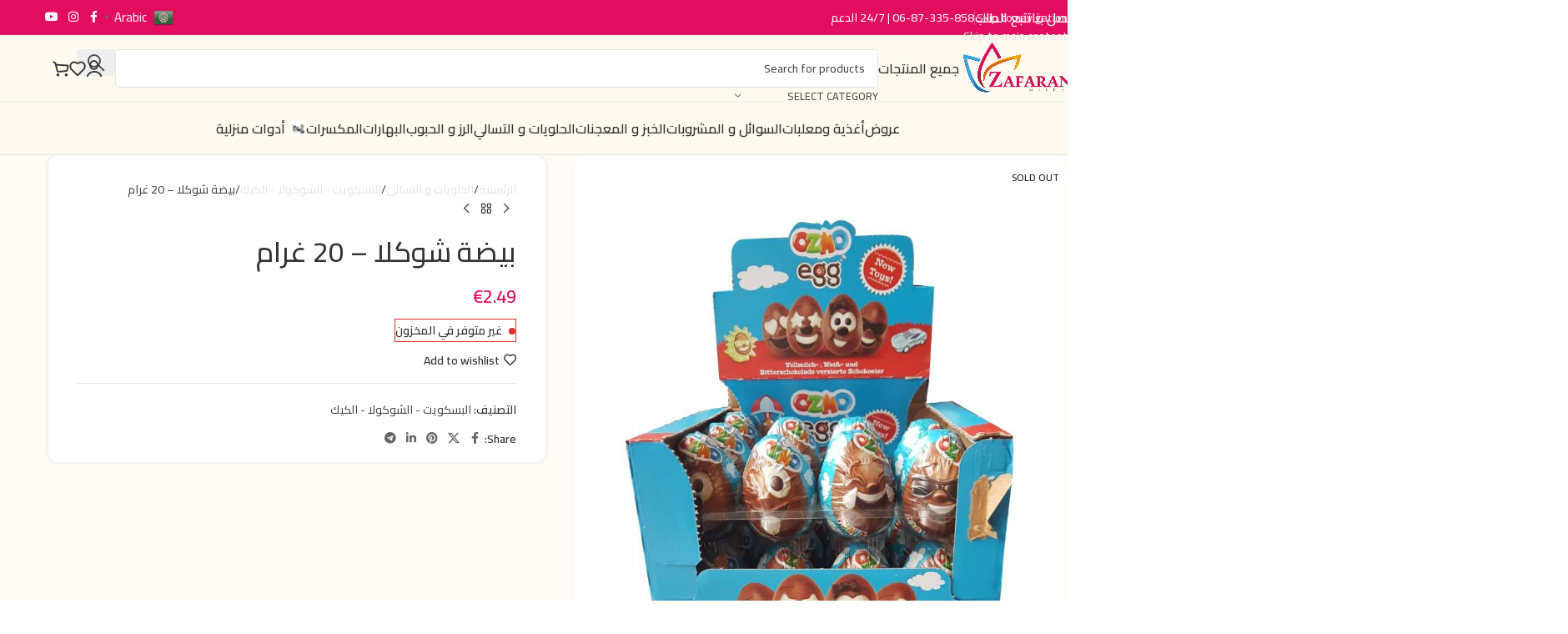

--- FILE ---
content_type: text/html; charset=UTF-8
request_url: https://zafaranmarket.nl/product/%D8%A8%D9%8A%D8%B6%D8%A9-%D8%B4%D9%88%D9%83%D9%84%D8%A7-20-%D8%BA%D8%B1%D8%A7%D9%85/
body_size: 52981
content:
<!DOCTYPE html>
<html dir="rtl" lang="ar">
<head>
	<meta charset="UTF-8">
	<link rel="profile" href="https://gmpg.org/xfn/11">
	<link rel="pingback" href="https://zafaranmarket.nl/xmlrpc.php">

	<meta name='robots' content='index, follow, max-image-preview:large, max-snippet:-1, max-video-preview:-1' />
	<style>img:is([sizes="auto" i], [sizes^="auto," i]) { contain-intrinsic-size: 3000px 1500px }</style>
	<link rel="prefetch" href="https://zafaranmarket.b-cdn.net/wp-content/plugins/woo-min-max-quantity-step-control-single/assets/js/custom.js">
<link data-minify="1" rel="prefetch" href="https://zafaranmarket.b-cdn.net/wp-content/cache/min/1/wp-content/plugins/woo-min-max-quantity-step-control-single/assets/css/wcmmq-front.css?ver=1768998498">

	<!-- This site is optimized with the Yoast SEO Premium plugin v20.12 (Yoast SEO v26.8) - https://yoast.com/product/yoast-seo-premium-wordpress/ -->
	<title>بيضة شوكلا - 20 غرام - ZafaranMarket زعفران ماركت</title>
	<meta name="description" content="بيضة شوكلا - 20 غرام بيضة شوكلا - 20 غرام" />
	<link rel="canonical" href="https://zafaranmarket.nl/product/بيضة-شوكلا-20-غرام/" />
	<meta property="og:locale" content="ar_AR" />
	<meta property="og:type" content="article" />
	<meta property="og:title" content="بيضة شوكلا - 20 غرام" />
	<meta property="og:description" content="بيضة شوكلا - 20 غرام بيضة شوكلا - 20 غرام" />
	<meta property="og:url" content="https://zafaranmarket.nl/product/بيضة-شوكلا-20-غرام/" />
	<meta property="og:site_name" content="ZafaranMarket" />
	<meta property="article:publisher" content="https://www.facebook.com/zafaranmarket" />
	<meta property="article:modified_time" content="2025-07-23T14:54:25+00:00" />
	<meta property="og:image" content="https://zafaranmarket.b-cdn.net/wp-content/uploads/2023/05/بيضة-شوكلا-20-غرام.jpg" />
	<meta property="og:image:width" content="867" />
	<meta property="og:image:height" content="1080" />
	<meta property="og:image:type" content="image/jpeg" />
	<meta name="twitter:card" content="summary_large_image" />
	<script type="application/ld+json" class="yoast-schema-graph">{"@context":"https://schema.org","@graph":[{"@type":"WebPage","@id":"https://zafaranmarket.nl/product/%d8%a8%d9%8a%d8%b6%d8%a9-%d8%b4%d9%88%d9%83%d9%84%d8%a7-20-%d8%ba%d8%b1%d8%a7%d9%85/","url":"https://zafaranmarket.nl/product/%d8%a8%d9%8a%d8%b6%d8%a9-%d8%b4%d9%88%d9%83%d9%84%d8%a7-20-%d8%ba%d8%b1%d8%a7%d9%85/","name":"بيضة شوكلا - 20 غرام - ZafaranMarket زعفران ماركت","isPartOf":{"@id":"https://zafaranmarket.nl/#website"},"primaryImageOfPage":{"@id":"https://zafaranmarket.nl/product/%d8%a8%d9%8a%d8%b6%d8%a9-%d8%b4%d9%88%d9%83%d9%84%d8%a7-20-%d8%ba%d8%b1%d8%a7%d9%85/#primaryimage"},"image":{"@id":"https://zafaranmarket.nl/product/%d8%a8%d9%8a%d8%b6%d8%a9-%d8%b4%d9%88%d9%83%d9%84%d8%a7-20-%d8%ba%d8%b1%d8%a7%d9%85/#primaryimage"},"thumbnailUrl":"https://zafaranmarket.b-cdn.net/wp-content/uploads/2023/05/بيضة-شوكلا-20-غرام.jpg","datePublished":"2023-05-12T12:30:37+00:00","dateModified":"2025-07-23T14:54:25+00:00","description":"بيضة شوكلا - 20 غرام بيضة شوكلا - 20 غرام","breadcrumb":{"@id":"https://zafaranmarket.nl/product/%d8%a8%d9%8a%d8%b6%d8%a9-%d8%b4%d9%88%d9%83%d9%84%d8%a7-20-%d8%ba%d8%b1%d8%a7%d9%85/#breadcrumb"},"inLanguage":"ar","potentialAction":[{"@type":"ReadAction","target":["https://zafaranmarket.nl/product/%d8%a8%d9%8a%d8%b6%d8%a9-%d8%b4%d9%88%d9%83%d9%84%d8%a7-20-%d8%ba%d8%b1%d8%a7%d9%85/"]}]},{"@type":"ImageObject","inLanguage":"ar","@id":"https://zafaranmarket.nl/product/%d8%a8%d9%8a%d8%b6%d8%a9-%d8%b4%d9%88%d9%83%d9%84%d8%a7-20-%d8%ba%d8%b1%d8%a7%d9%85/#primaryimage","url":"https://zafaranmarket.b-cdn.net/wp-content/uploads/2023/05/بيضة-شوكلا-20-غرام.jpg","contentUrl":"https://zafaranmarket.b-cdn.net/wp-content/uploads/2023/05/بيضة-شوكلا-20-غرام.jpg","width":867,"height":1080},{"@type":"BreadcrumbList","@id":"https://zafaranmarket.nl/product/%d8%a8%d9%8a%d8%b6%d8%a9-%d8%b4%d9%88%d9%83%d9%84%d8%a7-20-%d8%ba%d8%b1%d8%a7%d9%85/#breadcrumb","itemListElement":[{"@type":"ListItem","position":1,"name":"Home","item":"https://zafaranmarket.nl/"},{"@type":"ListItem","position":2,"name":"جميع المنتجات","item":"https://zafaranmarket.nl/shop/"},{"@type":"ListItem","position":3,"name":"بيضة شوكلا &#8211; 20 غرام"}]},{"@type":"WebSite","@id":"https://zafaranmarket.nl/#website","url":"https://zafaranmarket.nl/","name":"ZafaranMarket","description":"shop online","publisher":{"@id":"https://zafaranmarket.nl/#organization"},"potentialAction":[{"@type":"SearchAction","target":{"@type":"EntryPoint","urlTemplate":"https://zafaranmarket.nl/?s={search_term_string}"},"query-input":{"@type":"PropertyValueSpecification","valueRequired":true,"valueName":"search_term_string"}}],"inLanguage":"ar"},{"@type":"Organization","@id":"https://zafaranmarket.nl/#organization","name":"ZAFARAN MARKET","url":"https://zafaranmarket.nl/","logo":{"@type":"ImageObject","inLanguage":"ar","@id":"https://zafaranmarket.nl/#/schema/logo/image/","url":"https://zafaranmarket.b-cdn.net/wp-content/uploads/2021/07/34545-1.png","contentUrl":"https://zafaranmarket.b-cdn.net/wp-content/uploads/2021/07/34545-1.png","width":512,"height":515,"caption":"ZAFARAN MARKET"},"image":{"@id":"https://zafaranmarket.nl/#/schema/logo/image/"},"sameAs":["https://www.facebook.com/zafaranmarket"]}]}</script>
	<!-- / Yoast SEO Premium plugin. -->


<link rel='dns-prefetch' href='//capi-automation.s3.us-east-2.amazonaws.com' />
<link rel='dns-prefetch' href='//www.googletagmanager.com' />
<link rel='dns-prefetch' href='//fonts.googleapis.com' />
<link rel='dns-prefetch' href='//zafaranmarket.b-cdn.net' />
<link href='https://zafaranmarket.b-cdn.net' rel='preconnect' />
<link rel="alternate" type="application/rss+xml" title="ZafaranMarket &laquo; الخلاصة" href="https://zafaranmarket.nl/feed/" />
<link rel='stylesheet' id='mollie-applepaydirect-css' href='https://zafaranmarket.b-cdn.net/wp-content/plugins/mollie-payments-for-woocommerce/public/css/mollie-applepaydirect.min.css?ver=1761564516' type='text/css' media='screen' />
<link data-minify="1" rel='stylesheet' id='woolentor-product-grid-modern-css' href='https://zafaranmarket.b-cdn.net/wp-content/cache/min/1/wp-content/plugins/woolentor-addons/assets/css/product-grid/modern.css?ver=1768998498' type='text/css' media='all' />
<link data-minify="1" rel='stylesheet' id='woolentor-product-grid-luxury-css' href='https://zafaranmarket.b-cdn.net/wp-content/cache/min/1/wp-content/plugins/woolentor-addons/assets/css/product-grid/luxury.css?ver=1768998498' type='text/css' media='all' />
<link data-minify="1" rel='stylesheet' id='woolentor-product-grid-editorial-css' href='https://zafaranmarket.b-cdn.net/wp-content/cache/min/1/wp-content/plugins/woolentor-addons/assets/css/product-grid/editorial.css?ver=1768998498' type='text/css' media='all' />
<link data-minify="1" rel='stylesheet' id='woolentor-product-grid-magazine-css' href='https://zafaranmarket.b-cdn.net/wp-content/cache/min/1/wp-content/plugins/woolentor-addons/assets/css/product-grid/magazine.css?ver=1768998498' type='text/css' media='all' />
<link rel='stylesheet' id='wp-block-library-rtl-css' href='https://zafaranmarket.b-cdn.net/wp-includes/css/dist/block-library/style-rtl.min.css?ver=6.8.3' type='text/css' media='all' />
<style id='safe-svg-svg-icon-style-inline-css' type='text/css'>
.safe-svg-cover{text-align:center}.safe-svg-cover .safe-svg-inside{display:inline-block;max-width:100%}.safe-svg-cover svg{fill:currentColor;height:100%;max-height:100%;max-width:100%;width:100%}

</style>
<style id='global-styles-inline-css' type='text/css'>
:root{--wp--preset--aspect-ratio--square: 1;--wp--preset--aspect-ratio--4-3: 4/3;--wp--preset--aspect-ratio--3-4: 3/4;--wp--preset--aspect-ratio--3-2: 3/2;--wp--preset--aspect-ratio--2-3: 2/3;--wp--preset--aspect-ratio--16-9: 16/9;--wp--preset--aspect-ratio--9-16: 9/16;--wp--preset--color--black: #000000;--wp--preset--color--cyan-bluish-gray: #abb8c3;--wp--preset--color--white: #ffffff;--wp--preset--color--pale-pink: #f78da7;--wp--preset--color--vivid-red: #cf2e2e;--wp--preset--color--luminous-vivid-orange: #ff6900;--wp--preset--color--luminous-vivid-amber: #fcb900;--wp--preset--color--light-green-cyan: #7bdcb5;--wp--preset--color--vivid-green-cyan: #00d084;--wp--preset--color--pale-cyan-blue: #8ed1fc;--wp--preset--color--vivid-cyan-blue: #0693e3;--wp--preset--color--vivid-purple: #9b51e0;--wp--preset--gradient--vivid-cyan-blue-to-vivid-purple: linear-gradient(135deg,rgba(6,147,227,1) 0%,rgb(155,81,224) 100%);--wp--preset--gradient--light-green-cyan-to-vivid-green-cyan: linear-gradient(135deg,rgb(122,220,180) 0%,rgb(0,208,130) 100%);--wp--preset--gradient--luminous-vivid-amber-to-luminous-vivid-orange: linear-gradient(135deg,rgba(252,185,0,1) 0%,rgba(255,105,0,1) 100%);--wp--preset--gradient--luminous-vivid-orange-to-vivid-red: linear-gradient(135deg,rgba(255,105,0,1) 0%,rgb(207,46,46) 100%);--wp--preset--gradient--very-light-gray-to-cyan-bluish-gray: linear-gradient(135deg,rgb(238,238,238) 0%,rgb(169,184,195) 100%);--wp--preset--gradient--cool-to-warm-spectrum: linear-gradient(135deg,rgb(74,234,220) 0%,rgb(151,120,209) 20%,rgb(207,42,186) 40%,rgb(238,44,130) 60%,rgb(251,105,98) 80%,rgb(254,248,76) 100%);--wp--preset--gradient--blush-light-purple: linear-gradient(135deg,rgb(255,206,236) 0%,rgb(152,150,240) 100%);--wp--preset--gradient--blush-bordeaux: linear-gradient(135deg,rgb(254,205,165) 0%,rgb(254,45,45) 50%,rgb(107,0,62) 100%);--wp--preset--gradient--luminous-dusk: linear-gradient(135deg,rgb(255,203,112) 0%,rgb(199,81,192) 50%,rgb(65,88,208) 100%);--wp--preset--gradient--pale-ocean: linear-gradient(135deg,rgb(255,245,203) 0%,rgb(182,227,212) 50%,rgb(51,167,181) 100%);--wp--preset--gradient--electric-grass: linear-gradient(135deg,rgb(202,248,128) 0%,rgb(113,206,126) 100%);--wp--preset--gradient--midnight: linear-gradient(135deg,rgb(2,3,129) 0%,rgb(40,116,252) 100%);--wp--preset--font-size--small: 13px;--wp--preset--font-size--medium: 20px;--wp--preset--font-size--large: 36px;--wp--preset--font-size--x-large: 42px;--wp--preset--spacing--20: 0.44rem;--wp--preset--spacing--30: 0.67rem;--wp--preset--spacing--40: 1rem;--wp--preset--spacing--50: 1.5rem;--wp--preset--spacing--60: 2.25rem;--wp--preset--spacing--70: 3.38rem;--wp--preset--spacing--80: 5.06rem;--wp--preset--shadow--natural: 6px 6px 9px rgba(0, 0, 0, 0.2);--wp--preset--shadow--deep: 12px 12px 50px rgba(0, 0, 0, 0.4);--wp--preset--shadow--sharp: 6px 6px 0px rgba(0, 0, 0, 0.2);--wp--preset--shadow--outlined: 6px 6px 0px -3px rgba(255, 255, 255, 1), 6px 6px rgba(0, 0, 0, 1);--wp--preset--shadow--crisp: 6px 6px 0px rgba(0, 0, 0, 1);}:where(body) { margin: 0; }.wp-site-blocks > .alignleft { float: left; margin-right: 2em; }.wp-site-blocks > .alignright { float: right; margin-left: 2em; }.wp-site-blocks > .aligncenter { justify-content: center; margin-left: auto; margin-right: auto; }:where(.is-layout-flex){gap: 0.5em;}:where(.is-layout-grid){gap: 0.5em;}.is-layout-flow > .alignleft{float: left;margin-inline-start: 0;margin-inline-end: 2em;}.is-layout-flow > .alignright{float: right;margin-inline-start: 2em;margin-inline-end: 0;}.is-layout-flow > .aligncenter{margin-left: auto !important;margin-right: auto !important;}.is-layout-constrained > .alignleft{float: left;margin-inline-start: 0;margin-inline-end: 2em;}.is-layout-constrained > .alignright{float: right;margin-inline-start: 2em;margin-inline-end: 0;}.is-layout-constrained > .aligncenter{margin-left: auto !important;margin-right: auto !important;}.is-layout-constrained > :where(:not(.alignleft):not(.alignright):not(.alignfull)){margin-left: auto !important;margin-right: auto !important;}body .is-layout-flex{display: flex;}.is-layout-flex{flex-wrap: wrap;align-items: center;}.is-layout-flex > :is(*, div){margin: 0;}body .is-layout-grid{display: grid;}.is-layout-grid > :is(*, div){margin: 0;}body{padding-top: 0px;padding-right: 0px;padding-bottom: 0px;padding-left: 0px;}a:where(:not(.wp-element-button)){text-decoration: none;}:root :where(.wp-element-button, .wp-block-button__link){background-color: #32373c;border-width: 0;color: #fff;font-family: inherit;font-size: inherit;line-height: inherit;padding: calc(0.667em + 2px) calc(1.333em + 2px);text-decoration: none;}.has-black-color{color: var(--wp--preset--color--black) !important;}.has-cyan-bluish-gray-color{color: var(--wp--preset--color--cyan-bluish-gray) !important;}.has-white-color{color: var(--wp--preset--color--white) !important;}.has-pale-pink-color{color: var(--wp--preset--color--pale-pink) !important;}.has-vivid-red-color{color: var(--wp--preset--color--vivid-red) !important;}.has-luminous-vivid-orange-color{color: var(--wp--preset--color--luminous-vivid-orange) !important;}.has-luminous-vivid-amber-color{color: var(--wp--preset--color--luminous-vivid-amber) !important;}.has-light-green-cyan-color{color: var(--wp--preset--color--light-green-cyan) !important;}.has-vivid-green-cyan-color{color: var(--wp--preset--color--vivid-green-cyan) !important;}.has-pale-cyan-blue-color{color: var(--wp--preset--color--pale-cyan-blue) !important;}.has-vivid-cyan-blue-color{color: var(--wp--preset--color--vivid-cyan-blue) !important;}.has-vivid-purple-color{color: var(--wp--preset--color--vivid-purple) !important;}.has-black-background-color{background-color: var(--wp--preset--color--black) !important;}.has-cyan-bluish-gray-background-color{background-color: var(--wp--preset--color--cyan-bluish-gray) !important;}.has-white-background-color{background-color: var(--wp--preset--color--white) !important;}.has-pale-pink-background-color{background-color: var(--wp--preset--color--pale-pink) !important;}.has-vivid-red-background-color{background-color: var(--wp--preset--color--vivid-red) !important;}.has-luminous-vivid-orange-background-color{background-color: var(--wp--preset--color--luminous-vivid-orange) !important;}.has-luminous-vivid-amber-background-color{background-color: var(--wp--preset--color--luminous-vivid-amber) !important;}.has-light-green-cyan-background-color{background-color: var(--wp--preset--color--light-green-cyan) !important;}.has-vivid-green-cyan-background-color{background-color: var(--wp--preset--color--vivid-green-cyan) !important;}.has-pale-cyan-blue-background-color{background-color: var(--wp--preset--color--pale-cyan-blue) !important;}.has-vivid-cyan-blue-background-color{background-color: var(--wp--preset--color--vivid-cyan-blue) !important;}.has-vivid-purple-background-color{background-color: var(--wp--preset--color--vivid-purple) !important;}.has-black-border-color{border-color: var(--wp--preset--color--black) !important;}.has-cyan-bluish-gray-border-color{border-color: var(--wp--preset--color--cyan-bluish-gray) !important;}.has-white-border-color{border-color: var(--wp--preset--color--white) !important;}.has-pale-pink-border-color{border-color: var(--wp--preset--color--pale-pink) !important;}.has-vivid-red-border-color{border-color: var(--wp--preset--color--vivid-red) !important;}.has-luminous-vivid-orange-border-color{border-color: var(--wp--preset--color--luminous-vivid-orange) !important;}.has-luminous-vivid-amber-border-color{border-color: var(--wp--preset--color--luminous-vivid-amber) !important;}.has-light-green-cyan-border-color{border-color: var(--wp--preset--color--light-green-cyan) !important;}.has-vivid-green-cyan-border-color{border-color: var(--wp--preset--color--vivid-green-cyan) !important;}.has-pale-cyan-blue-border-color{border-color: var(--wp--preset--color--pale-cyan-blue) !important;}.has-vivid-cyan-blue-border-color{border-color: var(--wp--preset--color--vivid-cyan-blue) !important;}.has-vivid-purple-border-color{border-color: var(--wp--preset--color--vivid-purple) !important;}.has-vivid-cyan-blue-to-vivid-purple-gradient-background{background: var(--wp--preset--gradient--vivid-cyan-blue-to-vivid-purple) !important;}.has-light-green-cyan-to-vivid-green-cyan-gradient-background{background: var(--wp--preset--gradient--light-green-cyan-to-vivid-green-cyan) !important;}.has-luminous-vivid-amber-to-luminous-vivid-orange-gradient-background{background: var(--wp--preset--gradient--luminous-vivid-amber-to-luminous-vivid-orange) !important;}.has-luminous-vivid-orange-to-vivid-red-gradient-background{background: var(--wp--preset--gradient--luminous-vivid-orange-to-vivid-red) !important;}.has-very-light-gray-to-cyan-bluish-gray-gradient-background{background: var(--wp--preset--gradient--very-light-gray-to-cyan-bluish-gray) !important;}.has-cool-to-warm-spectrum-gradient-background{background: var(--wp--preset--gradient--cool-to-warm-spectrum) !important;}.has-blush-light-purple-gradient-background{background: var(--wp--preset--gradient--blush-light-purple) !important;}.has-blush-bordeaux-gradient-background{background: var(--wp--preset--gradient--blush-bordeaux) !important;}.has-luminous-dusk-gradient-background{background: var(--wp--preset--gradient--luminous-dusk) !important;}.has-pale-ocean-gradient-background{background: var(--wp--preset--gradient--pale-ocean) !important;}.has-electric-grass-gradient-background{background: var(--wp--preset--gradient--electric-grass) !important;}.has-midnight-gradient-background{background: var(--wp--preset--gradient--midnight) !important;}.has-small-font-size{font-size: var(--wp--preset--font-size--small) !important;}.has-medium-font-size{font-size: var(--wp--preset--font-size--medium) !important;}.has-large-font-size{font-size: var(--wp--preset--font-size--large) !important;}.has-x-large-font-size{font-size: var(--wp--preset--font-size--x-large) !important;}
:where(.wp-block-post-template.is-layout-flex){gap: 1.25em;}:where(.wp-block-post-template.is-layout-grid){gap: 1.25em;}
:where(.wp-block-columns.is-layout-flex){gap: 2em;}:where(.wp-block-columns.is-layout-grid){gap: 2em;}
:root :where(.wp-block-pullquote){font-size: 1.5em;line-height: 1.6;}
</style>
<style id='woocommerce-inline-inline-css' type='text/css'>
.woocommerce form .form-row .required { visibility: visible; }
</style>
<link data-minify="1" rel='stylesheet' id='simple-line-icons-wl-css' href='https://zafaranmarket.b-cdn.net/wp-content/cache/min/1/wp-content/plugins/woolentor-addons/assets/css/simple-line-icons.css?ver=1768998498' type='text/css' media='all' />
<link data-minify="1" rel='stylesheet' id='htflexboxgrid-css' href='https://zafaranmarket.b-cdn.net/wp-content/cache/min/1/wp-content/plugins/woolentor-addons/assets/css/htflexboxgrid.css?ver=1768998498' type='text/css' media='all' />
<link data-minify="1" rel='stylesheet' id='slick-css' href='https://zafaranmarket.b-cdn.net/wp-content/cache/min/1/wp-content/plugins/woolentor-addons/assets/css/slick.css?ver=1768998498' type='text/css' media='all' />
<link data-minify="1" rel='stylesheet' id='woolentor-widgets-css' href='https://zafaranmarket.b-cdn.net/wp-content/cache/min/1/wp-content/plugins/woolentor-addons/assets/css/woolentor-widgets.css?ver=1768998498' type='text/css' media='all' />
<link data-minify="1" rel='stylesheet' id='woolentor-widgets-rtl-css' href='https://zafaranmarket.b-cdn.net/wp-content/cache/min/1/wp-content/plugins/woolentor-addons/assets/css/woolentor-widgets-rtl.css?ver=1768998498' type='text/css' media='all' />
<link data-minify="1" rel='stylesheet' id='woolentor-quickview-css' href='https://zafaranmarket.b-cdn.net/wp-content/cache/min/1/wp-content/plugins/woolentor-addons/includes/modules/quickview/assets/css/frontend.css?ver=1768998498' type='text/css' media='all' />
<link rel='stylesheet' id='wd-widget-price-filter-css' href='https://zafaranmarket.b-cdn.net/wp-content/themes/eGateweb/css/parts/woo-widget-price-filter.min.css?ver=8.3.7' type='text/css' media='all' />
<link rel='stylesheet' id='wd-widget-woo-other-css' href='https://zafaranmarket.b-cdn.net/wp-content/themes/eGateweb/css/parts/woo-widget-other.min.css?ver=8.3.7' type='text/css' media='all' />
<link data-minify="1" rel='stylesheet' id='wcmmq-front-style-css' href='https://zafaranmarket.b-cdn.net/wp-content/cache/min/1/wp-content/plugins/woo-min-max-quantity-step-control-single/assets/css/wcmmq-front.css?ver=1768998498' type='text/css' media='all' />
<link data-minify="1" rel='stylesheet' id='sib-front-css-css' href='https://zafaranmarket.b-cdn.net/wp-content/cache/min/1/wp-content/plugins/mailin/css/mailin-front.css?ver=1768998498' type='text/css' media='all' />
<link rel='stylesheet' id='elementor-frontend-css' href='https://zafaranmarket.b-cdn.net/wp-content/plugins/elementor/assets/css/frontend.min.css?ver=3.34.2' type='text/css' media='all' />
<link data-minify="1" rel='stylesheet' id='elementor-post-11-css' href='https://zafaranmarket.b-cdn.net/wp-content/cache/min/1/wp-content/uploads/elementor/css/post-11.css?ver=1768998498' type='text/css' media='all' />
<link rel='stylesheet' id='wd-style-base-css' href='https://zafaranmarket.b-cdn.net/wp-content/themes/eGateweb/css/parts/base-rtl.min.css?ver=8.3.7' type='text/css' media='all' />
<link rel='stylesheet' id='wd-helpers-wpb-elem-css' href='https://zafaranmarket.b-cdn.net/wp-content/themes/eGateweb/css/parts/helpers-wpb-elem.min.css?ver=8.3.7' type='text/css' media='all' />
<link rel='stylesheet' id='wd-elementor-base-css' href='https://zafaranmarket.b-cdn.net/wp-content/themes/eGateweb/css/parts/int-elem-base-rtl.min.css?ver=8.3.7' type='text/css' media='all' />
<link rel='stylesheet' id='wd-elementor-pro-base-css' href='https://zafaranmarket.b-cdn.net/wp-content/themes/eGateweb/css/parts/int-elementor-pro-rtl.min.css?ver=8.3.7' type='text/css' media='all' />
<link rel='stylesheet' id='wd-woocommerce-base-css' href='https://zafaranmarket.b-cdn.net/wp-content/themes/eGateweb/css/parts/woocommerce-base-rtl.min.css?ver=8.3.7' type='text/css' media='all' />
<link rel='stylesheet' id='wd-mod-star-rating-css' href='https://zafaranmarket.b-cdn.net/wp-content/themes/eGateweb/css/parts/mod-star-rating.min.css?ver=8.3.7' type='text/css' media='all' />
<link rel='stylesheet' id='wd-woocommerce-block-notices-css' href='https://zafaranmarket.b-cdn.net/wp-content/themes/eGateweb/css/parts/woo-mod-block-notices-rtl.min.css?ver=8.3.7' type='text/css' media='all' />
<link rel='stylesheet' id='wd-woo-mod-quantity-css' href='https://zafaranmarket.b-cdn.net/wp-content/themes/eGateweb/css/parts/woo-mod-quantity.min.css?ver=8.3.7' type='text/css' media='all' />
<link rel='stylesheet' id='wd-woo-single-prod-el-base-css' href='https://zafaranmarket.b-cdn.net/wp-content/themes/eGateweb/css/parts/woo-single-prod-el-base.min.css?ver=8.3.7' type='text/css' media='all' />
<link rel='stylesheet' id='wd-woo-mod-stock-status-css' href='https://zafaranmarket.b-cdn.net/wp-content/themes/eGateweb/css/parts/woo-mod-stock-status.min.css?ver=8.3.7' type='text/css' media='all' />
<link rel='stylesheet' id='wd-woo-mod-shop-attributes-css' href='https://zafaranmarket.b-cdn.net/wp-content/themes/eGateweb/css/parts/woo-mod-shop-attributes.min.css?ver=8.3.7' type='text/css' media='all' />
<link rel='stylesheet' id='wd-wp-blocks-css' href='https://zafaranmarket.b-cdn.net/wp-content/themes/eGateweb/css/parts/wp-blocks.min.css?ver=8.3.7' type='text/css' media='all' />
<link rel='stylesheet' id='wd-header-base-css' href='https://zafaranmarket.b-cdn.net/wp-content/themes/eGateweb/css/parts/header-base-rtl.min.css?ver=8.3.7' type='text/css' media='all' />
<link rel='stylesheet' id='wd-mod-tools-css' href='https://zafaranmarket.b-cdn.net/wp-content/themes/eGateweb/css/parts/mod-tools.min.css?ver=8.3.7' type='text/css' media='all' />
<link rel='stylesheet' id='wd-header-elements-base-css' href='https://zafaranmarket.b-cdn.net/wp-content/themes/eGateweb/css/parts/header-el-base-rtl.min.css?ver=8.3.7' type='text/css' media='all' />
<link rel='stylesheet' id='wd-info-box-css' href='https://zafaranmarket.b-cdn.net/wp-content/themes/eGateweb/css/parts/el-info-box-rtl.min.css?ver=8.3.7' type='text/css' media='all' />
<link rel='stylesheet' id='wd-social-icons-css' href='https://zafaranmarket.b-cdn.net/wp-content/themes/eGateweb/css/parts/el-social-icons.min.css?ver=8.3.7' type='text/css' media='all' />
<link rel='stylesheet' id='wd-header-search-css' href='https://zafaranmarket.b-cdn.net/wp-content/themes/eGateweb/css/parts/header-el-search-rtl.min.css?ver=8.3.7' type='text/css' media='all' />
<link rel='stylesheet' id='wd-header-search-form-css' href='https://zafaranmarket.b-cdn.net/wp-content/themes/eGateweb/css/parts/header-el-search-form-rtl.min.css?ver=8.3.7' type='text/css' media='all' />
<link rel='stylesheet' id='wd-wd-search-form-css' href='https://zafaranmarket.b-cdn.net/wp-content/themes/eGateweb/css/parts/wd-search-form.min.css?ver=8.3.7' type='text/css' media='all' />
<link rel='stylesheet' id='wd-wd-search-results-css' href='https://zafaranmarket.b-cdn.net/wp-content/themes/eGateweb/css/parts/wd-search-results.min.css?ver=8.3.7' type='text/css' media='all' />
<link rel='stylesheet' id='wd-wd-search-dropdown-css' href='https://zafaranmarket.b-cdn.net/wp-content/themes/eGateweb/css/parts/wd-search-dropdown-rtl.min.css?ver=8.3.7' type='text/css' media='all' />
<link rel='stylesheet' id='wd-wd-search-cat-css' href='https://zafaranmarket.b-cdn.net/wp-content/themes/eGateweb/css/parts/wd-search-cat-rtl.min.css?ver=8.3.7' type='text/css' media='all' />
<link rel='stylesheet' id='wd-woo-mod-login-form-css' href='https://zafaranmarket.b-cdn.net/wp-content/themes/eGateweb/css/parts/woo-mod-login-form.min.css?ver=8.3.7' type='text/css' media='all' />
<link rel='stylesheet' id='wd-header-my-account-css' href='https://zafaranmarket.b-cdn.net/wp-content/themes/eGateweb/css/parts/header-el-my-account-rtl.min.css?ver=8.3.7' type='text/css' media='all' />
<link rel='stylesheet' id='wd-header-cart-css' href='https://zafaranmarket.b-cdn.net/wp-content/themes/eGateweb/css/parts/header-el-cart-rtl.min.css?ver=8.3.7' type='text/css' media='all' />
<link rel='stylesheet' id='wd-widget-shopping-cart-css' href='https://zafaranmarket.b-cdn.net/wp-content/themes/eGateweb/css/parts/woo-widget-shopping-cart.min.css?ver=8.3.7' type='text/css' media='all' />
<link rel='stylesheet' id='wd-widget-product-list-css' href='https://zafaranmarket.b-cdn.net/wp-content/themes/eGateweb/css/parts/woo-widget-product-list.min.css?ver=8.3.7' type='text/css' media='all' />
<link rel='stylesheet' id='wd-header-mobile-nav-dropdown-css' href='https://zafaranmarket.b-cdn.net/wp-content/themes/eGateweb/css/parts/header-el-mobile-nav-dropdown.min.css?ver=8.3.7' type='text/css' media='all' />
<link rel='stylesheet' id='wd-page-title-css' href='https://zafaranmarket.b-cdn.net/wp-content/themes/eGateweb/css/parts/page-title.min.css?ver=8.3.7' type='text/css' media='all' />
<link rel='stylesheet' id='wd-woo-single-prod-predefined-css' href='https://zafaranmarket.b-cdn.net/wp-content/themes/eGateweb/css/parts/woo-single-prod-predefined-rtl.min.css?ver=8.3.7' type='text/css' media='all' />
<link rel='stylesheet' id='wd-woo-single-prod-and-quick-view-predefined-css' href='https://zafaranmarket.b-cdn.net/wp-content/themes/eGateweb/css/parts/woo-single-prod-and-quick-view-predefined-rtl.min.css?ver=8.3.7' type='text/css' media='all' />
<link rel='stylesheet' id='wd-woo-single-prod-el-tabs-predefined-css' href='https://zafaranmarket.b-cdn.net/wp-content/themes/eGateweb/css/parts/woo-single-prod-el-tabs-predefined.min.css?ver=8.3.7' type='text/css' media='all' />
<link rel='stylesheet' id='wd-woo-single-prod-opt-base-css' href='https://zafaranmarket.b-cdn.net/wp-content/themes/eGateweb/css/parts/woo-single-prod-opt-base.min.css?ver=8.3.7' type='text/css' media='all' />
<link rel='stylesheet' id='wd-woo-single-prod-el-gallery-css' href='https://zafaranmarket.b-cdn.net/wp-content/themes/eGateweb/css/parts/woo-single-prod-el-gallery.min.css?ver=8.3.7' type='text/css' media='all' />
<link rel='stylesheet' id='wd-swiper-css' href='https://zafaranmarket.b-cdn.net/wp-content/themes/eGateweb/css/parts/lib-swiper-rtl.min.css?ver=8.3.7' type='text/css' media='all' />
<link rel='stylesheet' id='wd-woo-mod-product-labels-css' href='https://zafaranmarket.b-cdn.net/wp-content/themes/eGateweb/css/parts/woo-mod-product-labels.min.css?ver=8.3.7' type='text/css' media='all' />
<link rel='stylesheet' id='wd-swiper-arrows-css' href='https://zafaranmarket.b-cdn.net/wp-content/themes/eGateweb/css/parts/lib-swiper-arrows-rtl.min.css?ver=8.3.7' type='text/css' media='all' />
<link rel='stylesheet' id='wd-photoswipe-css' href='https://zafaranmarket.b-cdn.net/wp-content/themes/eGateweb/css/parts/lib-photoswipe-rtl.min.css?ver=8.3.7' type='text/css' media='all' />
<link rel='stylesheet' id='wd-woo-single-prod-el-navigation-css' href='https://zafaranmarket.b-cdn.net/wp-content/themes/eGateweb/css/parts/woo-single-prod-el-navigation-rtl.min.css?ver=8.3.7' type='text/css' media='all' />
<link rel='stylesheet' id='wd-tabs-css' href='https://zafaranmarket.b-cdn.net/wp-content/themes/eGateweb/css/parts/el-tabs-rtl.min.css?ver=8.3.7' type='text/css' media='all' />
<link rel='stylesheet' id='wd-woo-single-prod-el-tabs-opt-layout-tabs-css' href='https://zafaranmarket.b-cdn.net/wp-content/themes/eGateweb/css/parts/woo-single-prod-el-tabs-opt-layout-tabs.min.css?ver=8.3.7' type='text/css' media='all' />
<link rel='stylesheet' id='wd-accordion-css' href='https://zafaranmarket.b-cdn.net/wp-content/themes/eGateweb/css/parts/el-accordion.min.css?ver=8.3.7' type='text/css' media='all' />
<link rel='stylesheet' id='wd-accordion-elem-wpb-css' href='https://zafaranmarket.b-cdn.net/wp-content/themes/eGateweb/css/parts/el-accordion-wpb-elem-rtl.min.css?ver=8.3.7' type='text/css' media='all' />
<link rel='stylesheet' id='wd-product-loop-css' href='https://zafaranmarket.b-cdn.net/wp-content/themes/eGateweb/css/parts/woo-product-loop-rtl.min.css?ver=8.3.7' type='text/css' media='all' />
<link rel='stylesheet' id='wd-product-loop-standard-css' href='https://zafaranmarket.b-cdn.net/wp-content/themes/eGateweb/css/parts/woo-product-loop-standard.min.css?ver=8.3.7' type='text/css' media='all' />
<link rel='stylesheet' id='wd-woo-mod-add-btn-replace-css' href='https://zafaranmarket.b-cdn.net/wp-content/themes/eGateweb/css/parts/woo-mod-add-btn-replace.min.css?ver=8.3.7' type='text/css' media='all' />
<link rel='stylesheet' id='wd-woo-mod-quantity-overlap-css' href='https://zafaranmarket.b-cdn.net/wp-content/themes/eGateweb/css/parts/woo-mod-quantity-overlap.min.css?ver=8.3.7' type='text/css' media='all' />
<link rel='stylesheet' id='wd-woo-opt-products-bg-css' href='https://zafaranmarket.b-cdn.net/wp-content/themes/eGateweb/css/parts/woo-opt-products-bg.min.css?ver=8.3.7' type='text/css' media='all' />
<link rel='stylesheet' id='wd-bordered-product-css' href='https://zafaranmarket.b-cdn.net/wp-content/themes/eGateweb/css/parts/woo-opt-bordered-product-rtl.min.css?ver=8.3.7' type='text/css' media='all' />
<link rel='stylesheet' id='wd-woo-opt-title-limit-css' href='https://zafaranmarket.b-cdn.net/wp-content/themes/eGateweb/css/parts/woo-opt-title-limit.min.css?ver=8.3.7' type='text/css' media='all' />
<link rel='stylesheet' id='wd-mfp-popup-css' href='https://zafaranmarket.b-cdn.net/wp-content/themes/eGateweb/css/parts/lib-magnific-popup-rtl.min.css?ver=8.3.7' type='text/css' media='all' />
<link rel='stylesheet' id='wd-mod-animations-transform-css' href='https://zafaranmarket.b-cdn.net/wp-content/themes/eGateweb/css/parts/mod-animations-transform.min.css?ver=8.3.7' type='text/css' media='all' />
<link rel='stylesheet' id='wd-mod-transform-css' href='https://zafaranmarket.b-cdn.net/wp-content/themes/eGateweb/css/parts/mod-transform.min.css?ver=8.3.7' type='text/css' media='all' />
<link rel='stylesheet' id='wd-swiper-pagin-css' href='https://zafaranmarket.b-cdn.net/wp-content/themes/eGateweb/css/parts/lib-swiper-pagin.min.css?ver=8.3.7' type='text/css' media='all' />
<link rel='stylesheet' id='wd-widget-collapse-css' href='https://zafaranmarket.b-cdn.net/wp-content/themes/eGateweb/css/parts/opt-widget-collapse.min.css?ver=8.3.7' type='text/css' media='all' />
<link rel='stylesheet' id='wd-footer-base-css' href='https://zafaranmarket.b-cdn.net/wp-content/themes/eGateweb/css/parts/footer-base.min.css?ver=8.3.7' type='text/css' media='all' />
<link rel='stylesheet' id='wd-brands-css' href='https://zafaranmarket.b-cdn.net/wp-content/themes/eGateweb/css/parts/el-brand.min.css?ver=8.3.7' type='text/css' media='all' />
<link rel='stylesheet' id='wd-brands-style-bordered-css' href='https://zafaranmarket.b-cdn.net/wp-content/themes/eGateweb/css/parts/el-brand-style-bordered-rtl.min.css?ver=8.3.7' type='text/css' media='all' />
<link rel='stylesheet' id='wd-social-icons-styles-css' href='https://zafaranmarket.b-cdn.net/wp-content/themes/eGateweb/css/parts/el-social-styles.min.css?ver=8.3.7' type='text/css' media='all' />
<link rel='stylesheet' id='wd-section-title-css' href='https://zafaranmarket.b-cdn.net/wp-content/themes/eGateweb/css/parts/el-section-title-rtl.min.css?ver=8.3.7' type='text/css' media='all' />
<link rel='stylesheet' id='wd-mc4wp-css' href='https://zafaranmarket.b-cdn.net/wp-content/themes/eGateweb/css/parts/int-mc4wp.min.css?ver=8.3.7' type='text/css' media='all' />
<link rel='stylesheet' id='wd-scroll-top-css' href='https://zafaranmarket.b-cdn.net/wp-content/themes/eGateweb/css/parts/opt-scrolltotop-rtl.min.css?ver=8.3.7' type='text/css' media='all' />
<link rel='stylesheet' id='wd-header-my-account-sidebar-css' href='https://zafaranmarket.b-cdn.net/wp-content/themes/eGateweb/css/parts/header-el-my-account-sidebar.min.css?ver=8.3.7' type='text/css' media='all' />
<link rel='stylesheet' id='wd-sticky-add-to-cart-css' href='https://zafaranmarket.b-cdn.net/wp-content/themes/eGateweb/css/parts/woo-opt-sticky-add-to-cart.min.css?ver=8.3.7' type='text/css' media='all' />
<link rel='stylesheet' id='wd-bottom-toolbar-css' href='https://zafaranmarket.b-cdn.net/wp-content/themes/eGateweb/css/parts/opt-bottom-toolbar-rtl.min.css?ver=8.3.7' type='text/css' media='all' />
<link rel='stylesheet' id='xts-google-fonts-css' href='https://fonts.googleapis.com/css?family=Cairo%3A400%2C600%2C500&#038;ver=8.3.7' type='text/css' media='all' />
<link data-minify="1" rel='stylesheet' id='elementor-gf-local-roboto-css' href='https://zafaranmarket.b-cdn.net/wp-content/cache/min/1/wp-content/uploads/elementor/google-fonts/css/roboto.css?ver=1768998498' type='text/css' media='all' />
<link data-minify="1" rel='stylesheet' id='elementor-gf-local-robotoslab-css' href='https://zafaranmarket.b-cdn.net/wp-content/cache/min/1/wp-content/uploads/elementor/google-fonts/css/robotoslab.css?ver=1768998498' type='text/css' media='all' />
<script type="text/template" id="tmpl-variation-template">
	<div class="woocommerce-variation-description">{{{ data.variation.variation_description }}}</div>
	<div class="woocommerce-variation-price">{{{ data.variation.price_html }}}</div>
	<div class="woocommerce-variation-availability">{{{ data.variation.availability_html }}}</div>
</script>
<script type="text/template" id="tmpl-unavailable-variation-template">
	<p role="alert">عفوًا، هذا المنتج غير متوفر. يرجى اختيار مجموعة أخرى.</p>
</script>
<script type="text/javascript" src="https://zafaranmarket.b-cdn.net/wp-includes/js/jquery/jquery.min.js?ver=3.7.1" id="jquery-core-js"></script>
<script type="text/javascript" src="https://zafaranmarket.b-cdn.net/wp-includes/js/jquery/jquery-migrate.min.js?ver=3.4.1" id="jquery-migrate-js"></script>
<script type="text/javascript" src="https://zafaranmarket.b-cdn.net/wp-content/plugins/woocommerce/assets/js/jquery-blockui/jquery.blockUI.min.js?ver=2.7.0-wc.10.4.3" id="wc-jquery-blockui-js" data-wp-strategy="defer"></script>
<script type="text/javascript" id="wc-add-to-cart-js-extra">
/* <![CDATA[ */
var wc_add_to_cart_params = {"ajax_url":"\/wp-admin\/admin-ajax.php","wc_ajax_url":"\/?wc-ajax=%%endpoint%%","i18n_view_cart":"\u0639\u0631\u0636 \u0627\u0644\u0633\u0644\u0629","cart_url":"https:\/\/zafaranmarket.nl\/cart\/","is_cart":"","cart_redirect_after_add":"no"};
/* ]]> */
</script>
<script type="text/javascript" src="https://zafaranmarket.b-cdn.net/wp-content/plugins/woocommerce/assets/js/frontend/add-to-cart.min.js?ver=10.4.3" id="wc-add-to-cart-js" defer="defer" data-wp-strategy="defer"></script>
<script type="text/javascript" src="https://zafaranmarket.b-cdn.net/wp-content/plugins/woocommerce/assets/js/js-cookie/js.cookie.min.js?ver=2.1.4-wc.10.4.3" id="wc-js-cookie-js" defer="defer" data-wp-strategy="defer"></script>
<script type="text/javascript" id="woocommerce-js-extra">
/* <![CDATA[ */
var woocommerce_params = {"ajax_url":"\/wp-admin\/admin-ajax.php","wc_ajax_url":"\/?wc-ajax=%%endpoint%%","i18n_password_show":"\u0639\u0631\u0636 \u0643\u0644\u0645\u0629 \u0627\u0644\u0645\u0631\u0648\u0631","i18n_password_hide":"\u0625\u062e\u0641\u0627\u0621 \u0643\u0644\u0645\u0629 \u0627\u0644\u0645\u0631\u0648\u0631"};
/* ]]> */
</script>
<script type="text/javascript" src="https://zafaranmarket.b-cdn.net/wp-content/plugins/woocommerce/assets/js/frontend/woocommerce.min.js?ver=10.4.3" id="woocommerce-js" defer="defer" data-wp-strategy="defer"></script>
<script type="text/javascript" src="https://zafaranmarket.b-cdn.net/wp-includes/js/underscore.min.js?ver=1.13.7" id="underscore-js"></script>
<script type="text/javascript" id="wp-util-js-extra">
/* <![CDATA[ */
var _wpUtilSettings = {"ajax":{"url":"\/wp-admin\/admin-ajax.php"}};
/* ]]> */
</script>
<script type="text/javascript" src="https://zafaranmarket.b-cdn.net/wp-includes/js/wp-util.min.js?ver=6.8.3" id="wp-util-js"></script>

<!-- Google tag (gtag.js) snippet added by Site Kit -->
<!-- Google Analytics snippet added by Site Kit -->
<script type="text/javascript" src="https://www.googletagmanager.com/gtag/js?id=GT-WR4KJGH" id="google_gtagjs-js" async></script>
<script type="text/javascript" id="google_gtagjs-js-after">
/* <![CDATA[ */
window.dataLayer = window.dataLayer || [];function gtag(){dataLayer.push(arguments);}
gtag("set","linker",{"domains":["zafaranmarket.nl"]});
gtag("js", new Date());
gtag("set", "developer_id.dZTNiMT", true);
gtag("config", "GT-WR4KJGH");
/* ]]> */
</script>
<script type="text/javascript" src="https://zafaranmarket.b-cdn.net/wp-content/themes/eGateweb/js/libs/device.min.js?ver=8.3.7" id="wd-device-library-js"></script>
<script type="text/javascript" src="https://zafaranmarket.b-cdn.net/wp-content/themes/eGateweb/js/scripts/global/scrollBar.min.js?ver=8.3.7" id="wd-scrollbar-js"></script>
<script type="text/javascript" id="sib-front-js-js-extra">
/* <![CDATA[ */
var sibErrMsg = {"invalidMail":"Please fill out valid email address","requiredField":"Please fill out required fields","invalidDateFormat":"Please fill out valid date format","invalidSMSFormat":"Please fill out valid phone number"};
var ajax_sib_front_object = {"ajax_url":"https:\/\/zafaranmarket.nl\/wp-admin\/admin-ajax.php","ajax_nonce":"f93556c006","flag_url":"https:\/\/zafaranmarket.b-cdn.net\/wp-content\/plugins\/mailin\/img\/flags\/"};
/* ]]> */
</script>
<script data-minify="1" type="text/javascript" src="https://zafaranmarket.b-cdn.net/wp-content/cache/min/1/wp-content/plugins/mailin/js/mailin-front.js?ver=1766772567" id="sib-front-js-js"></script>
<link rel="https://api.w.org/" href="https://zafaranmarket.nl/wp-json/" /><link rel="alternate" title="JSON" type="application/json" href="https://zafaranmarket.nl/wp-json/wp/v2/product/20382" /><link rel="EditURI" type="application/rsd+xml" title="RSD" href="https://zafaranmarket.nl/xmlrpc.php?rsd" />
<meta name="generator" content="WordPress 6.8.3" />
<meta name="generator" content="WooCommerce 10.4.3" />
<link rel='shortlink' href='https://zafaranmarket.nl/?p=20382' />
<link rel="alternate" title="oEmbed (JSON)" type="application/json+oembed" href="https://zafaranmarket.nl/wp-json/oembed/1.0/embed?url=https%3A%2F%2Fzafaranmarket.nl%2Fproduct%2F%25d8%25a8%25d9%258a%25d8%25b6%25d8%25a9-%25d8%25b4%25d9%2588%25d9%2583%25d9%2584%25d8%25a7-20-%25d8%25ba%25d8%25b1%25d8%25a7%25d9%2585%2F" />
<link rel="alternate" title="oEmbed (XML)" type="text/xml+oembed" href="https://zafaranmarket.nl/wp-json/oembed/1.0/embed?url=https%3A%2F%2Fzafaranmarket.nl%2Fproduct%2F%25d8%25a8%25d9%258a%25d8%25b6%25d8%25a9-%25d8%25b4%25d9%2588%25d9%2583%25d9%2584%25d8%25a7-20-%25d8%25ba%25d8%25b1%25d8%25a7%25d9%2585%2F&#038;format=xml" />
<meta name="generator" content="Site Kit by Google 1.170.0" /><style type="text/css">
span.wcmmq_prefix {
    float: left;
    padding: 10px;
    margin: 0;
}
</style>
<meta name="theme-color" content="rgba(232,232,232,0)">					<meta name="viewport" content="width=device-width, initial-scale=1.0, maximum-scale=1.0, user-scalable=no">
										<noscript><style>.woocommerce-product-gallery{ opacity: 1 !important; }</style></noscript>
	
<!-- Google AdSense meta tags added by Site Kit -->
<meta name="google-adsense-platform-account" content="ca-host-pub-2644536267352236">
<meta name="google-adsense-platform-domain" content="sitekit.withgoogle.com">
<!-- End Google AdSense meta tags added by Site Kit -->
<meta name="generator" content="Elementor 3.34.2; features: e_font_icon_svg, additional_custom_breakpoints; settings: css_print_method-external, google_font-enabled, font_display-auto">
			<script  type="text/javascript">
				!function(f,b,e,v,n,t,s){if(f.fbq)return;n=f.fbq=function(){n.callMethod?
					n.callMethod.apply(n,arguments):n.queue.push(arguments)};if(!f._fbq)f._fbq=n;
					n.push=n;n.loaded=!0;n.version='2.0';n.queue=[];t=b.createElement(e);t.async=!0;
					t.src=v;s=b.getElementsByTagName(e)[0];s.parentNode.insertBefore(t,s)}(window,
					document,'script','https://connect.facebook.net/en_US/fbevents.js');
			</script>
			<!-- WooCommerce Facebook Integration Begin -->
			<script  type="text/javascript">

				fbq('init', '1319680115584587', {}, {
    "agent": "woocommerce_2-10.4.3-3.5.14"
});

				document.addEventListener( 'DOMContentLoaded', function() {
					// Insert placeholder for events injected when a product is added to the cart through AJAX.
					document.body.insertAdjacentHTML( 'beforeend', '<div class=\"wc-facebook-pixel-event-placeholder\"></div>' );
				}, false );

			</script>
			<!-- WooCommerce Facebook Integration End -->
						<style>
				.e-con.e-parent:nth-of-type(n+4):not(.e-lazyloaded):not(.e-no-lazyload),
				.e-con.e-parent:nth-of-type(n+4):not(.e-lazyloaded):not(.e-no-lazyload) * {
					background-image: none !important;
				}
				@media screen and (max-height: 1024px) {
					.e-con.e-parent:nth-of-type(n+3):not(.e-lazyloaded):not(.e-no-lazyload),
					.e-con.e-parent:nth-of-type(n+3):not(.e-lazyloaded):not(.e-no-lazyload) * {
						background-image: none !important;
					}
				}
				@media screen and (max-height: 640px) {
					.e-con.e-parent:nth-of-type(n+2):not(.e-lazyloaded):not(.e-no-lazyload),
					.e-con.e-parent:nth-of-type(n+2):not(.e-lazyloaded):not(.e-no-lazyload) * {
						background-image: none !important;
					}
				}
			</style>
			<link rel="icon" href="https://zafaranmarket.b-cdn.net/wp-content/uploads/2021/07/34545-1-150x150.png" sizes="32x32" />
<link rel="icon" href="https://zafaranmarket.b-cdn.net/wp-content/uploads/2021/07/34545-1-298x300.png" sizes="192x192" />
<link rel="apple-touch-icon" href="https://zafaranmarket.b-cdn.net/wp-content/uploads/2021/07/34545-1-298x300.png" />
<meta name="msapplication-TileImage" content="https://zafaranmarket.b-cdn.net/wp-content/uploads/2021/07/34545-1.png" />
		<style type="text/css" id="wp-custom-css">
			.ctc-analytics {
    position: fixed;
    bottom: 65px;
    right: 10px;
}

.wd-toolbar {
    background-color: #FFFAF0;
}

.dd-selected {
    position: relative;
    overflow: hidden;
    display: block;
    padding: 22px;
    font-weight: 700;
    width: 100%;
    text-align: left;
    font-size: 24px;
    text-transform: uppercase;
    letter-spacing: 1px;
}		</style>
		<style>
		
		</style>			<style id="wd-style-header_646537-css" data-type="wd-style-header_646537">
				:root{
	--wd-top-bar-h: 41px;
	--wd-top-bar-sm-h: 40px;
	--wd-top-bar-sticky-h: .00001px;
	--wd-top-bar-brd-w: 1px;

	--wd-header-general-h: 79px;
	--wd-header-general-sm-h: 60px;
	--wd-header-general-sticky-h: .00001px;
	--wd-header-general-brd-w: 1px;

	--wd-header-bottom-h: 63px;
	--wd-header-bottom-sm-h: 50px;
	--wd-header-bottom-sticky-h: 63px;
	--wd-header-bottom-brd-w: 1px;

	--wd-header-clone-h: .00001px;

	--wd-header-brd-w: calc(var(--wd-top-bar-brd-w) + var(--wd-header-general-brd-w) + var(--wd-header-bottom-brd-w));
	--wd-header-h: calc(var(--wd-top-bar-h) + var(--wd-header-general-h) + var(--wd-header-bottom-h) + var(--wd-header-brd-w));
	--wd-header-sticky-h: calc(var(--wd-top-bar-sticky-h) + var(--wd-header-general-sticky-h) + var(--wd-header-bottom-sticky-h) + var(--wd-header-clone-h) + var(--wd-header-brd-w));
	--wd-header-sm-h: calc(var(--wd-top-bar-sm-h) + var(--wd-header-general-sm-h) + var(--wd-header-bottom-sm-h) + var(--wd-header-brd-w));
}

.whb-top-bar .wd-dropdown {
	margin-top: -0.5px;
}

.whb-top-bar .wd-dropdown:after {
	height: 10.5px;
}



:root:has(.whb-top-bar.whb-border-boxed) {
	--wd-top-bar-brd-w: .00001px;
}

@media (max-width: 1024px) {
:root:has(.whb-top-bar.whb-hidden-mobile) {
	--wd-top-bar-brd-w: .00001px;
}
}

:root:has(.whb-general-header.whb-border-boxed) {
	--wd-header-general-brd-w: .00001px;
}

@media (max-width: 1024px) {
:root:has(.whb-general-header.whb-hidden-mobile) {
	--wd-header-general-brd-w: .00001px;
}
}

:root:has(.whb-header-bottom.whb-border-boxed) {
	--wd-header-bottom-brd-w: .00001px;
}

@media (max-width: 1024px) {
:root:has(.whb-header-bottom.whb-hidden-mobile) {
	--wd-header-bottom-brd-w: .00001px;
}
}

.whb-header-bottom .wd-dropdown {
	margin-top: 10.5px;
}

.whb-header-bottom .wd-dropdown:after {
	height: 21.5px;
}

.whb-sticked .whb-header-bottom .wd-dropdown:not(.sub-sub-menu) {
	margin-top: 10.5px;
}

.whb-sticked .whb-header-bottom .wd-dropdown:not(.sub-sub-menu):after {
	height: 21.5px;
}


		
.whb-c6hm82wm91xek4h060hp .info-box-content .info-box-inner {
	color: rgba(255, 255, 255, 1);
}
.whb-top-bar {
	background-color: rgba(227, 13, 96, 1);border-color: rgba(129, 129, 120, 0.2);border-bottom-width: 1px;border-bottom-style: solid;
}

.whb-general-header {
	background-color: rgba(255, 250, 240, 1);border-color: rgba(239, 239, 239, 1);border-bottom-width: 1px;border-bottom-style: solid;
}

.whb-header-bottom {
	background-color: rgba(255, 250, 240, 1);border-color: rgba(230, 230, 230, 1);border-bottom-width: 1px;border-bottom-style: solid;
}
			</style>
						<style id="wd-style-theme_settings_default-css" data-type="wd-style-theme_settings_default">
				@font-face {
	font-weight: normal;
	font-style: normal;
	font-family: "woodmart-font";
	src: url("//zafaranmarket.b-cdn.net/wp-content/themes/eGateweb/fonts/woodmart-font-3-700.woff2?v=8.3.7") format("woff2");
}

@font-face {
	font-family: "star";
	font-weight: 400;
	font-style: normal;
	src: url("//zafaranmarket.b-cdn.net/wp-content/plugins/woocommerce/assets/fonts/star.eot?#iefix") format("embedded-opentype"), url("//zafaranmarket.b-cdn.net/wp-content/plugins/woocommerce/assets/fonts/star.woff") format("woff"), url("//zafaranmarket.b-cdn.net/wp-content/plugins/woocommerce/assets/fonts/star.ttf") format("truetype"), url("//zafaranmarket.b-cdn.net/wp-content/plugins/woocommerce/assets/fonts/star.svg#star") format("svg");
}

@font-face {
	font-family: "WooCommerce";
	font-weight: 400;
	font-style: normal;
	src: url("//zafaranmarket.b-cdn.net/wp-content/plugins/woocommerce/assets/fonts/WooCommerce.eot?#iefix") format("embedded-opentype"), url("//zafaranmarket.b-cdn.net/wp-content/plugins/woocommerce/assets/fonts/WooCommerce.woff") format("woff"), url("//zafaranmarket.b-cdn.net/wp-content/plugins/woocommerce/assets/fonts/WooCommerce.ttf") format("truetype"), url("//zafaranmarket.b-cdn.net/wp-content/plugins/woocommerce/assets/fonts/WooCommerce.svg#WooCommerce") format("svg");
}

:root {
	--wd-text-font: "Cairo", Arial, Helvetica, sans-serif;
	--wd-text-font-weight: 500;
	--wd-text-color: rgb(73,73,73);
	--wd-text-font-size: 14px;
	--wd-title-font: "Cairo", Arial, Helvetica, sans-serif;
	--wd-title-font-weight: 500;
	--wd-title-transform: none;
	--wd-title-color: rgb(73,73,73);
	--wd-entities-title-font: "Cairo", Arial, Helvetica, sans-serif;
	--wd-entities-title-font-weight: 500;
	--wd-entities-title-color: #333333;
	--wd-entities-title-color-hover: rgb(51 51 51 / 65%);
	--wd-alternative-font: "Cairo", Arial, Helvetica, sans-serif;
	--wd-widget-title-font: "Cairo", Arial, Helvetica, sans-serif;
	--wd-widget-title-font-weight: 500;
	--wd-widget-title-transform: uppercase;
	--wd-widget-title-color: #333;
	--wd-widget-title-font-size: 16px;
	--wd-header-el-font: "Cairo", Arial, Helvetica, sans-serif;
	--wd-header-el-font-weight: 600;
	--wd-header-el-transform: capitalize;
	--wd-header-el-font-size: 16px;
	--wd-otl-style: dotted;
	--wd-otl-width: 2px;
	--wd-primary-color: rgb(227,13,96);
	--wd-alternative-color: rgb(225,100,15);
	--btn-default-transform: capitalize;
	--btn-default-bgcolor: rgb(227,13,96);
	--btn-default-bgcolor-hover: rgb(225,100,15);
	--btn-default-color: rgb(244,244,244);
	--btn-default-color-hover: rgb(244,244,244);
	--btn-accented-bgcolor: rgb(227,13,96);
	--btn-accented-bgcolor-hover: rgb(225,100,15);
	--wd-form-brd-width: 1px;
	--notices-success-bg: rgb(225,100,15);
	--notices-success-color: rgb(252,252,252);
	--notices-warning-bg: rgb(225,100,15);
	--notices-warning-color: rgb(249,249,249);
	--wd-link-color: rgb(229,229,229);
	--wd-link-color-hover: rgb(227,13,96);
	--wd-sticky-btn-height: 95px;
}
.wd-age-verify-wrap {
	--wd-popup-width: 500px;
}
.wd-popup.wd-promo-popup {
	background-color: #111111;
	background-image: none;
	background-repeat: no-repeat;
	background-size: contain;
	background-position: left center;
}
.wd-promo-popup-wrap {
	--wd-popup-width: 800px;
}
:is(.woodmart-archive-shop .wd-builder-off,.wd-wishlist-content,.related-and-upsells,.cart-collaterals,.wd-shop-product,.wd-fbt) .wd-products-with-bg, :is(.woodmart-archive-shop .wd-builder-off,.wd-wishlist-content,.related-and-upsells,.cart-collaterals,.wd-shop-product,.wd-fbt) .wd-products-with-bg :is(.wd-product,.wd-cat) {
	--wd-prod-bg:rgb(255,250,240);
	--wd-bordered-bg:rgb(255,250,240);
}
:is(.woodmart-woocommerce-layered-nav, .wd-product-category-filter) .wd-scroll-content {
	max-height: 280px;
}
.wd-footer {
	background-color: #f7f7f7;
	background-image: none;
}
.page .wd-page-content {
	background-color: rgba(255,250,240,0.5);
	background-image: none;
	background-size: cover;
	background-attachment: fixed;
	background-position: center center;
}
.woodmart-archive-shop:not(.single-product) .wd-page-content {
	background-color: rgba(255,250,240,0.5);
	background-image: none;
}
.single-product .wd-page-content {
	background-color: rgba(255,250,240,0.5);
	background-image: none;
}
.woodmart-archive-blog .wd-page-content {
	background-color: rgba(255,250,240,0.5);
	background-image: none;
}
.mfp-wrap.wd-popup-quick-view-wrap {
	--wd-popup-width: 920px;
}

@media (max-width: 1024px) {
	:root {
		--wd-sticky-btn-height: 95px;
	}

}

@media (max-width: 768.98px) {
	:root {
		--wd-sticky-btn-height: 42px;
	}

}
:root{
--wd-container-w: 1222px;
--wd-form-brd-radius: 5px;
--btn-accented-color: #fff;
--btn-accented-color-hover: #fff;
--btn-default-brd-radius: 35px;
--btn-default-box-shadow: none;
--btn-default-box-shadow-hover: none;
--btn-accented-brd-radius: 35px;
--btn-accented-box-shadow: none;
--btn-accented-box-shadow-hover: none;
--wd-brd-radius: 12px;
}

@media (min-width: 1222px) {
section.elementor-section.wd-section-stretch > .elementor-container {
margin-left: auto;
margin-right: auto;
}
}


.wd-page-title {
background-color: rgb(255,250,240);
}

.wd-toolbar {
    background-color: #FFFAF0;
}

			</style>
			<meta name="generator" content="WP Rocket 3.18.1.4" data-wpr-features="wpr_minify_js wpr_minify_css wpr_cdn wpr_desktop" /></head>

<body class="rtl wp-singular product-template-default single single-product postid-20382 wp-theme-eGateweb theme-eGateweb woocommerce woocommerce-page woocommerce-no-js eio-default woolentor_current_theme_eGateweb wrapper-full-width  categories-accordion-on woodmart-ajax-shop-on sticky-toolbar-on wd-sticky-btn-on dropdowns-color-light woolentor-empty-cart elementor-default elementor-kit-11">
			<script type="text/javascript" id="wd-flicker-fix">// Flicker fix.</script>		<div data-rocket-location-hash="1d2f525ce3ea968146219c11c5fd2e8a" class="wd-skip-links">
								<a href="#menu-menu-header" class="wd-skip-navigation btn">
						Skip to navigation					</a>
								<a href="#main-content" class="wd-skip-content btn">
				Skip to main content			</a>
		</div>
			
	
	<div data-rocket-location-hash="cac5a6d623ac7d282dcc5185b5772dc7" class="wd-page-wrapper website-wrapper">
									<header data-rocket-location-hash="35c05b193e79443929735faf1b9a36f7" class="whb-header whb-header_646537 whb-full-width whb-sticky-shadow whb-scroll-stick whb-sticky-real">
					<div data-rocket-location-hash="204580e74ddd733969730c489876d875" class="whb-main-header">
	
<div class="whb-row whb-top-bar whb-not-sticky-row whb-with-bg whb-border-fullwidth whb-color-light whb-flex-flex-middle">
	<div class="container">
		<div class="whb-flex-row whb-top-bar-inner">
			<div class="whb-column whb-col-left whb-column5 whb-visible-lg">
	<nav class="wd-header-nav wd-header-main-nav text-center wd-design-1 whb-gumvn1yrsa880sy1jpio" role="navigation" aria-label="Main navigation">
	<ul id="menu-top-bar-right" class="menu wd-nav wd-nav-header wd-nav-main wd-style-default wd-gap-s"><li id="menu-item-10802" class="menu-item menu-item-type-post_type menu-item-object-page menu-item-10802 item-level-0 menu-simple-dropdown wd-event-hover" ><a href="https://zafaranmarket.nl/contact-us/" class="woodmart-nav-link"><span class="nav-link-text">اتصل بنا</span></a></li>
<li id="menu-item-19672" class="menu-item menu-item-type-post_type menu-item-object-page menu-item-19672 item-level-0 menu-simple-dropdown wd-event-hover" ><a href="https://zafaranmarket.nl/track-order/" class="woodmart-nav-link"><span class="nav-link-text">تتبع الطلب</span></a></li>
</ul></nav>
<div class="wd-header-divider wd-full-height whb-7fcy2e66tzuc99ozy2n0"></div>
</div>
<div class="whb-column whb-col-center whb-column6 whb-visible-lg">
				<div class="info-box-wrapper  whb-c6hm82wm91xek4h060hp">
				<div id="wd-6972f524a652a" class=" wd-info-box text-center box-icon-align-left box-style-base color-scheme-light wd-bg-none wd-items-top">
										<div class="info-box-content">
												<div class="info-box-inner reset-last-child"><p><span style="color: #ffffff;">06-87-335-858 | 24/7 الدعم</span></p>
</div>

											</div>

					
									</div>
			</div>
		</div>
<div class="whb-column whb-col-right whb-column7 whb-visible-lg">
	
<div class="wd-header-text reset-last-child whb-j8fr22fbk8mesnbb5uyn"><span style="color: #999999;"><div class="gtranslate_wrapper" id="gt-wrapper-19626978"></div></span></div>
			<div
						class=" wd-social-icons wd-style-default wd-size-small social-follow wd-shape-circle  whb-632tj59a8xn1s2e4jk61 color-scheme-light text-center">
				
				
									<a rel="noopener noreferrer nofollow" href="https://www.facebook.com/--Zafaran-market-100389315840300/" target="_blank" class=" wd-social-icon social-facebook" aria-label="Facebook social link">
						<span class="wd-icon"></span>
											</a>
				
				
				
				
									<a rel="noopener noreferrer nofollow" href="https://www.instagram.com/zafaranmarket777/" target="_blank" class=" wd-social-icon social-instagram" aria-label="Instagram social link">
						<span class="wd-icon"></span>
											</a>
				
				
									<a rel="noopener noreferrer nofollow" href="https://www.youtube.com/channel/UCbOpmJo1iMQU8NeFXoT1DKw" target="_blank" class=" wd-social-icon social-youtube" aria-label="YouTube social link">
						<span class="wd-icon"></span>
											</a>
				
				
				
				
				
				
				
				
				
				
				
				
				
				
				
				
				
				
				
				
			</div>

		</div>
<div class="whb-column whb-col-mobile whb-column_mobile1 whb-hidden-lg">
	
<nav class="wd-header-nav wd-header-secondary-nav whb-j2bdwl71vpm1lbnrj9kz text-center" role="navigation" aria-label="Top Bar Right">
	<ul id="menu-top-bar-right-1" class="menu wd-nav wd-nav-header wd-nav-secondary wd-style-default wd-gap-s"><li class="menu-item menu-item-type-post_type menu-item-object-page menu-item-10802 item-level-0 menu-simple-dropdown wd-event-hover" ><a href="https://zafaranmarket.nl/contact-us/" class="woodmart-nav-link"><span class="nav-link-text">اتصل بنا</span></a></li>
<li class="menu-item menu-item-type-post_type menu-item-object-page menu-item-19672 item-level-0 menu-simple-dropdown wd-event-hover" ><a href="https://zafaranmarket.nl/track-order/" class="woodmart-nav-link"><span class="nav-link-text">تتبع الطلب</span></a></li>
</ul></nav>

<div class="wd-header-text reset-last-child whb-rx9trmgf27bpj5as2c2e"><div class="gtranslate_wrapper" id="gt-wrapper-14347000"></div></div>
			<div
						class=" wd-social-icons wd-style-default social-follow wd-shape-circle  whb-07pxeqbl5fkap34t6rev color-scheme-light text-center">
				
				
									<a rel="noopener noreferrer nofollow" href="https://www.facebook.com/--Zafaran-market-100389315840300/" target="_blank" class=" wd-social-icon social-facebook" aria-label="Facebook social link">
						<span class="wd-icon"></span>
											</a>
				
				
				
				
									<a rel="noopener noreferrer nofollow" href="https://www.instagram.com/zafaranmarket777/" target="_blank" class=" wd-social-icon social-instagram" aria-label="Instagram social link">
						<span class="wd-icon"></span>
											</a>
				
				
									<a rel="noopener noreferrer nofollow" href="https://www.youtube.com/channel/UCbOpmJo1iMQU8NeFXoT1DKw" target="_blank" class=" wd-social-icon social-youtube" aria-label="YouTube social link">
						<span class="wd-icon"></span>
											</a>
				
				
				
				
				
				
				
				
				
				
				
				
				
				
				
				
				
				
				
				
			</div>

		</div>
		</div>
	</div>
</div>

<div class="whb-row whb-general-header whb-not-sticky-row whb-with-bg whb-border-fullwidth whb-color-dark whb-flex-flex-middle">
	<div class="container">
		<div class="whb-flex-row whb-general-header-inner">
			<div class="whb-column whb-col-left whb-column8 whb-visible-lg">
	<div class="site-logo whb-gs8bcnxektjsro21n657 wd-switch-logo">
	<a href="https://zafaranmarket.nl/" class="wd-logo wd-main-logo" rel="home" aria-label="Site logo">
		<img src="https://zafaranmarket.b-cdn.net/wp-content/uploads/2019/05/logo-FOOTER-e1631388955263.png" alt="ZafaranMarket" style="max-width: 250px;" loading="lazy" />	</a>
					<a href="https://zafaranmarket.nl/" class="wd-logo wd-sticky-logo" rel="home">
			<img src="https://zafaranmarket.b-cdn.net/wp-content/uploads/2019/05/logo-FOOTER-e1631388955263.png" alt="ZafaranMarket" style="max-width: 132px;" />		</a>
	</div>

<nav class="wd-header-nav wd-header-secondary-nav whb-kl0s4podqnmy7gjq5f07 text-left" role="navigation" aria-label="Menu header desktop">
	<ul id="menu-menu-header-desktop" class="menu wd-nav wd-nav-header wd-nav-secondary wd-style-separated wd-gap-s"><li id="menu-item-13210" class="menu-item menu-item-type-post_type menu-item-object-page current_page_parent menu-item-13210 item-level-0 menu-simple-dropdown wd-event-hover" ><a href="https://zafaranmarket.nl/shop/" class="woodmart-nav-link"><span class="nav-link-text">جميع المنتجات</span></a></li>
</ul></nav>
</div>
<div class="whb-column whb-col-center whb-column9 whb-visible-lg">
	<div class="wd-search-form  wd-header-search-form wd-display-form whb-9x1ytaxq7aphtb3npidp">

<form role="search" method="get" class="searchform  wd-with-cat wd-style-with-bg wd-cat-style-bordered woodmart-ajax-search" action="https://zafaranmarket.nl/"  data-thumbnail="1" data-price="1" data-post_type="product" data-count="20" data-sku="0" data-symbols_count="3" data-include_cat_search="no" autocomplete="off">
	<input type="text" class="s" placeholder="Search for products" value="" name="s" aria-label="Search" title="Search for products" required/>
	<input type="hidden" name="post_type" value="product">

	<span tabindex="0" aria-label="Clear search" class="wd-clear-search wd-role-btn wd-hide"></span>

						<div class="wd-search-cat wd-event-click wd-scroll">
				<input type="hidden" name="product_cat" value="0" disabled>
				<div tabindex="0" class="wd-search-cat-btn wd-role-btn" aria-label="Select category" rel="nofollow" data-val="0">
					<span>Select category</span>
				</div>
				<div class="wd-dropdown wd-dropdown-search-cat wd-dropdown-menu wd-scroll-content wd-design-default color-scheme-light">
					<ul class="wd-sub-menu">
						<li style="display:none;"><a href="#" data-val="0">Select category</a></li>
							<li class="cat-item cat-item-180"><a class="pf-value" href="https://zafaranmarket.nl/product-category/%d8%a3%d8%af%d9%88%d8%a7%d8%aa-%d9%85%d8%b7%d8%a8%d8%ae/" data-val="%d8%a3%d8%af%d9%88%d8%a7%d8%aa-%d9%85%d8%b7%d8%a8%d8%ae" data-title="أدوات مطبخ" >أدوات مطبخ</a>
</li>
	<li class="cat-item cat-item-65"><a class="pf-value" href="https://zafaranmarket.nl/product-category/new/" data-val="new" data-title="أدوات منزلية" >أدوات منزلية</a>
</li>
	<li class="cat-item cat-item-15"><a class="pf-value" href="https://zafaranmarket.nl/product-category/canned-goods-and-foods/" data-val="canned-goods-and-foods" data-title="أغذية ومعلبات" >أغذية ومعلبات</a>
<ul class='children'>
	<li class="cat-item cat-item-151"><a class="pf-value" href="https://zafaranmarket.nl/product-category/canned-goods-and-foods/%d8%a7%d9%84%d8%a3%d8%ac%d8%a8%d8%a7%d9%86-%d9%88-%d8%a7%d9%84%d8%a3%d9%84%d8%a8%d8%a7%d9%86/" data-val="%d8%a7%d9%84%d8%a3%d8%ac%d8%a8%d8%a7%d9%86-%d9%88-%d8%a7%d9%84%d8%a3%d9%84%d8%a8%d8%a7%d9%86" data-title="الأجبان و الألبان" >الأجبان و الألبان</a>
</li>
	<li class="cat-item cat-item-172"><a class="pf-value" href="https://zafaranmarket.nl/product-category/canned-goods-and-foods/%d8%a7%d9%84%d8%a3%d8%b1%d8%b6%d9%8a-%d8%b4%d9%88%d9%83%d9%8a/" data-val="%d8%a7%d9%84%d8%a3%d8%b1%d8%b6%d9%8a-%d8%b4%d9%88%d9%83%d9%8a" data-title="الأرضي شوكي" >الأرضي شوكي</a>
</li>
	<li class="cat-item cat-item-152"><a class="pf-value" href="https://zafaranmarket.nl/product-category/canned-goods-and-foods/%d8%a7%d9%84%d8%b2%d9%8a%d9%88%d8%aa-%d9%88-%d8%a7%d9%84%d8%b3%d9%85%d9%86/" data-val="%d8%a7%d9%84%d8%b2%d9%8a%d9%88%d8%aa-%d9%88-%d8%a7%d9%84%d8%b3%d9%85%d9%86" data-title="الزيوت و السمن" >الزيوت و السمن</a>
</li>
	<li class="cat-item cat-item-164"><a class="pf-value" href="https://zafaranmarket.nl/product-category/canned-goods-and-foods/%d8%a7%d9%84%d9%81%d9%84%d8%a7%d9%81%d9%84/" data-val="%d8%a7%d9%84%d9%81%d9%84%d8%a7%d9%81%d9%84" data-title="الفلافل" >الفلافل</a>
</li>
	<li class="cat-item cat-item-167"><a class="pf-value" href="https://zafaranmarket.nl/product-category/canned-goods-and-foods/%d8%a7%d9%84%d9%84%d8%ad%d9%88%d9%85-%d9%88-%d8%a7%d9%84%d8%af%d8%ac%d8%a7%d8%ac-%d8%a7%d9%84%d8%ad%d9%84%d8%a7%d9%84/" data-val="%d8%a7%d9%84%d9%84%d8%ad%d9%88%d9%85-%d9%88-%d8%a7%d9%84%d8%af%d8%ac%d8%a7%d8%ac-%d8%a7%d9%84%d8%ad%d9%84%d8%a7%d9%84" data-title="اللحوم و الدجاج الحلال" >اللحوم و الدجاج الحلال</a>
</li>
	<li class="cat-item cat-item-165"><a class="pf-value" href="https://zafaranmarket.nl/product-category/canned-goods-and-foods/%d8%a7%d9%84%d9%85%d8%ae%d9%84%d9%84/" data-val="%d8%a7%d9%84%d9%85%d8%ae%d9%84%d9%84" data-title="المخلل" >المخلل</a>
</li>
	<li class="cat-item cat-item-171"><a class="pf-value" href="https://zafaranmarket.nl/product-category/canned-goods-and-foods/%d8%a7%d9%84%d9%85%d8%b1%d8%a8%d9%89/" data-val="%d8%a7%d9%84%d9%85%d8%b1%d8%a8%d9%89" data-title="المربى" >المربى</a>
</li>
	<li class="cat-item cat-item-157"><a class="pf-value" href="https://zafaranmarket.nl/product-category/canned-goods-and-foods/%d8%a7%d9%84%d9%85%d8%b1%d8%aa%d8%af%d9%8a%d9%84%d8%a7-%d9%88-%d8%a7%d9%84%d9%84%d8%ad%d9%88%d9%85-%d8%a7%d9%84%d8%ad%d9%84%d8%a7%d9%84/" data-val="%d8%a7%d9%84%d9%85%d8%b1%d8%aa%d8%af%d9%8a%d9%84%d8%a7-%d9%88-%d8%a7%d9%84%d9%84%d8%ad%d9%88%d9%85-%d8%a7%d9%84%d8%ad%d9%84%d8%a7%d9%84" data-title="المرتديلا و اللحوم الحلال" >المرتديلا و اللحوم الحلال</a>
</li>
	<li class="cat-item cat-item-161"><a class="pf-value" href="https://zafaranmarket.nl/product-category/canned-goods-and-foods/%d8%a7%d9%84%d9%85%d9%83%d8%af%d9%88%d8%b3/" data-val="%d8%a7%d9%84%d9%85%d9%83%d8%af%d9%88%d8%b3" data-title="المكدوس" >المكدوس</a>
</li>
	<li class="cat-item cat-item-173"><a class="pf-value" href="https://zafaranmarket.nl/product-category/canned-goods-and-foods/%d8%aa%d8%b1%d9%85%d8%b3-%d9%85%d8%b3%d9%84%d9%88%d9%82/" data-val="%d8%aa%d8%b1%d9%85%d8%b3-%d9%85%d8%b3%d9%84%d9%88%d9%82" data-title="ترمس مسلوق" >ترمس مسلوق</a>
</li>
	<li class="cat-item cat-item-166"><a class="pf-value" href="https://zafaranmarket.nl/product-category/canned-goods-and-foods/%d8%aa%d9%88%d9%86%d8%a9-%d9%88-%d8%b3%d8%b1%d8%af%d9%8a%d9%86/" data-val="%d8%aa%d9%88%d9%86%d8%a9-%d9%88-%d8%b3%d8%b1%d8%af%d9%8a%d9%86" data-title="تونة و سردين" >تونة و سردين</a>
</li>
	<li class="cat-item cat-item-155"><a class="pf-value" href="https://zafaranmarket.nl/product-category/canned-goods-and-foods/%d8%ad%d9%85%d8%b5-%d8%a8%d8%a7%d9%84%d8%b7%d8%ad%d9%8a%d9%86%d8%a9-%d9%85%d8%b3%d8%a8%d8%ad%d8%a9/" data-val="%d8%ad%d9%85%d8%b5-%d8%a8%d8%a7%d9%84%d8%b7%d8%ad%d9%8a%d9%86%d8%a9-%d9%85%d8%b3%d8%a8%d8%ad%d8%a9" data-title="حمص بالطحينة (مسبحة)" >حمص بالطحينة (مسبحة)</a>
</li>
	<li class="cat-item cat-item-168"><a class="pf-value" href="https://zafaranmarket.nl/product-category/canned-goods-and-foods/%d8%ad%d9%85%d8%b5-%d9%85%d8%b3%d9%84%d9%88%d9%82/" data-val="%d8%ad%d9%85%d8%b5-%d9%85%d8%b3%d9%84%d9%88%d9%82" data-title="حمص مسلوق" >حمص مسلوق</a>
</li>
	<li class="cat-item cat-item-177"><a class="pf-value" href="https://zafaranmarket.nl/product-category/canned-goods-and-foods/%d8%ae%d8%b6%d8%a7%d8%b1-%d9%85%d8%ac%d9%81%d9%81%d8%a9/" data-val="%d8%ae%d8%b6%d8%a7%d8%b1-%d9%85%d8%ac%d9%81%d9%81%d8%a9" data-title="خضار مجففة" >خضار مجففة</a>
</li>
	<li class="cat-item cat-item-160"><a class="pf-value" href="https://zafaranmarket.nl/product-category/canned-goods-and-foods/%d8%af%d8%a8%d8%b3-%d8%a7%d9%84%d8%b1%d9%85%d8%a7%d9%86-%d9%88-%d8%a7%d9%84%d8%aa%d9%85%d8%b1/" data-val="%d8%af%d8%a8%d8%b3-%d8%a7%d9%84%d8%b1%d9%85%d8%a7%d9%86-%d9%88-%d8%a7%d9%84%d8%aa%d9%85%d8%b1" data-title="دبس الرمان و التمر" >دبس الرمان و التمر</a>
</li>
	<li class="cat-item cat-item-170"><a class="pf-value" href="https://zafaranmarket.nl/product-category/canned-goods-and-foods/%d8%af%d8%a8%d8%b3-%d8%a7%d9%84%d9%81%d9%84%d9%8a%d9%81%d9%84%d8%a9/" data-val="%d8%af%d8%a8%d8%b3-%d8%a7%d9%84%d9%81%d9%84%d9%8a%d9%81%d9%84%d8%a9" data-title="دبس الفليفلة" >دبس الفليفلة</a>
</li>
	<li class="cat-item cat-item-179"><a class="pf-value" href="https://zafaranmarket.nl/product-category/canned-goods-and-foods/%d8%b1%d9%82%d8%a7%d8%a6%d9%82-%d8%a7%d9%84%d8%b4%d9%88%d9%81%d8%a7%d9%86/" data-val="%d8%b1%d9%82%d8%a7%d8%a6%d9%82-%d8%a7%d9%84%d8%b4%d9%88%d9%81%d8%a7%d9%86" data-title="رقائق الشوفان" >رقائق الشوفان</a>
</li>
	<li class="cat-item cat-item-163"><a class="pf-value" href="https://zafaranmarket.nl/product-category/canned-goods-and-foods/%d8%b2%d8%b9%d8%aa%d8%b1/" data-val="%d8%b2%d8%b9%d8%aa%d8%b1" data-title="زعتر" >زعتر</a>
</li>
	<li class="cat-item cat-item-169"><a class="pf-value" href="https://zafaranmarket.nl/product-category/canned-goods-and-foods/%d8%b2%d9%8a%d8%aa%d9%88%d9%86/" data-val="%d8%b2%d9%8a%d8%aa%d9%88%d9%86" data-title="زيتون" >زيتون</a>
</li>
	<li class="cat-item cat-item-154"><a class="pf-value" href="https://zafaranmarket.nl/product-category/canned-goods-and-foods/%d8%b7%d8%ad%d9%8a%d9%86%d8%a9/" data-val="%d8%b7%d8%ad%d9%8a%d9%86%d8%a9" data-title="طحينة" >طحينة</a>
</li>
	<li class="cat-item cat-item-175"><a class="pf-value" href="https://zafaranmarket.nl/product-category/canned-goods-and-foods/%d9%81%d8%a7%d8%b5%d9%88%d9%84%d9%8a%d8%a7%d8%a1-%d8%a8%d8%a7%d8%b2%d9%8a%d9%84%d8%a7%d8%a1-%d8%a8%d8%a7%d9%85%d9%8a%d8%a9/" data-val="%d9%81%d8%a7%d8%b5%d9%88%d9%84%d9%8a%d8%a7%d8%a1-%d8%a8%d8%a7%d8%b2%d9%8a%d9%84%d8%a7%d8%a1-%d8%a8%d8%a7%d9%85%d9%8a%d8%a9" data-title="فاصولياء - بازيلاء - بامية" >فاصولياء &#8211; بازيلاء &#8211; بامية</a>
</li>
	<li class="cat-item cat-item-178"><a class="pf-value" href="https://zafaranmarket.nl/product-category/canned-goods-and-foods/%d9%81%d8%b7%d8%b1-%d9%83%d9%85%d8%a9-%d8%b0%d8%b1%d8%a9/" data-val="%d9%81%d8%b7%d8%b1-%d9%83%d9%85%d8%a9-%d8%b0%d8%b1%d8%a9" data-title="فطر - كمة- ذرة" >فطر &#8211; كمة- ذرة</a>
</li>
	<li class="cat-item cat-item-153"><a class="pf-value" href="https://zafaranmarket.nl/product-category/canned-goods-and-foods/%d9%81%d9%88%d9%84-%d9%85%d8%af%d9%85%d8%b3/" data-val="%d9%81%d9%88%d9%84-%d9%85%d8%af%d9%85%d8%b3" data-title="فول مدمس" >فول مدمس</a>
</li>
	<li class="cat-item cat-item-162"><a class="pf-value" href="https://zafaranmarket.nl/product-category/canned-goods-and-foods/%d9%85%d8%aa%d8%a8%d9%84-%d8%a8%d8%a7%d8%b0%d9%86%d8%ac%d8%a7%d9%86-%d8%a8%d8%a7%d8%a8%d8%a7-%d8%ba%d9%86%d9%88%d8%ac/" data-val="%d9%85%d8%aa%d8%a8%d9%84-%d8%a8%d8%a7%d8%b0%d9%86%d8%ac%d8%a7%d9%86-%d8%a8%d8%a7%d8%a8%d8%a7-%d8%ba%d9%86%d9%88%d8%ac" data-title="متبل باذنجان - بابا غنوج" >متبل باذنجان &#8211; بابا غنوج</a>
</li>
	<li class="cat-item cat-item-176"><a class="pf-value" href="https://zafaranmarket.nl/product-category/canned-goods-and-foods/%d9%85%d8%b3%d9%82%d8%b9%d8%a9-%d9%81%d8%a7%d8%b5%d9%88%d9%84%d9%8a%d8%a7%d8%a1/" data-val="%d9%85%d8%b3%d9%82%d8%b9%d8%a9-%d9%81%d8%a7%d8%b5%d9%88%d9%84%d9%8a%d8%a7%d8%a1" data-title="مسقعة - فاصولياء" >مسقعة &#8211; فاصولياء</a>
</li>
	<li class="cat-item cat-item-159"><a class="pf-value" href="https://zafaranmarket.nl/product-category/canned-goods-and-foods/%d9%85%d8%b9%d8%ac%d9%88%d9%86-%d8%a7%d9%84%d8%b7%d9%85%d8%a7%d8%b7%d9%85/" data-val="%d9%85%d8%b9%d8%ac%d9%88%d9%86-%d8%a7%d9%84%d8%b7%d9%85%d8%a7%d8%b7%d9%85" data-title="معجون الطماطم" >معجون الطماطم</a>
</li>
	<li class="cat-item cat-item-174"><a class="pf-value" href="https://zafaranmarket.nl/product-category/canned-goods-and-foods/%d9%85%d8%b9%d9%84%d8%a8%d8%a7%d8%aa-%d8%ac%d8%a7%d9%87%d8%b2%d8%a9-%d9%84%d9%84%d8%a3%d9%83%d9%84/" data-val="%d9%85%d8%b9%d9%84%d8%a8%d8%a7%d8%aa-%d8%ac%d8%a7%d9%87%d8%b2%d8%a9-%d9%84%d9%84%d8%a3%d9%83%d9%84" data-title="معلبات جاهزة للأكل" >معلبات جاهزة للأكل</a>
</li>
	<li class="cat-item cat-item-156"><a class="pf-value" href="https://zafaranmarket.nl/product-category/canned-goods-and-foods/%d9%85%d9%84%d9%88%d8%ae%d9%8a%d8%a9/" data-val="%d9%85%d9%84%d9%88%d8%ae%d9%8a%d8%a9" data-title="ملوخية" >ملوخية</a>
</li>
	<li class="cat-item cat-item-158"><a class="pf-value" href="https://zafaranmarket.nl/product-category/canned-goods-and-foods/%d9%88%d8%b1%d9%82-%d8%b9%d9%86%d8%a8-%d9%8a%d9%84%d9%86%d8%ac%d9%8a/" data-val="%d9%88%d8%b1%d9%82-%d8%b9%d9%86%d8%a8-%d9%8a%d9%84%d9%86%d8%ac%d9%8a" data-title="ورق عنب - يلنجي" >ورق عنب &#8211; يلنجي</a>
</li>
</ul>
</li>
	<li class="cat-item cat-item-37"><a class="pf-value" href="https://zafaranmarket.nl/product-category/spices-nuts/" data-val="spices-nuts" data-title="البهارات" >البهارات</a>
<ul class='children'>
	<li class="cat-item cat-item-138"><a class="pf-value" href="https://zafaranmarket.nl/product-category/spices-nuts/spices/" data-val="spices" data-title="البهارات" >البهارات</a>
</li>
	<li class="cat-item cat-item-140"><a class="pf-value" href="https://zafaranmarket.nl/product-category/spices-nuts/ketchup-mayonez-hot-chili/" data-val="ketchup-mayonez-hot-chili" data-title="كاتشب - مايونيز- حر" >كاتشب &#8211; مايونيز- حر</a>
</li>
	<li class="cat-item cat-item-141"><a class="pf-value" href="https://zafaranmarket.nl/product-category/spices-nuts/chicken-meat-broth-soups/" data-val="chicken-meat-broth-soups" data-title="مرق الدجاج - اللحم - شوربات" >مرق الدجاج &#8211; اللحم &#8211; شوربات</a>
</li>
</ul>
</li>
	<li class="cat-item cat-item-31"><a class="pf-value" href="https://zafaranmarket.nl/product-category/dessert-chips/" data-val="dessert-chips" data-title="الحلويات و التسالي" >الحلويات و التسالي</a>
<ul class='children'>
	<li class="cat-item cat-item-129"><a class="pf-value" href="https://zafaranmarket.nl/product-category/dessert-chips/biscuit/" data-val="biscuit" data-title="البسكويت - الشوكولا - الكيك" >البسكويت &#8211; الشوكولا &#8211; الكيك</a>
</li>
	<li class="cat-item cat-item-126"><a class="pf-value" href="https://zafaranmarket.nl/product-category/dessert-chips/dates/" data-val="dates" data-title="التمور و المجففات" >التمور و المجففات</a>
</li>
	<li class="cat-item cat-item-125"><a class="pf-value" href="https://zafaranmarket.nl/product-category/dessert-chips/arabic-sweets/" data-val="arabic-sweets" data-title="الحلويات العربية" >الحلويات العربية</a>
	<ul class='children'>
	<li class="cat-item cat-item-263"><a class="pf-value" href="https://zafaranmarket.nl/product-category/dessert-chips/arabic-sweets/%d8%b1%d8%a7%d8%ad%d8%a9-%d9%88%d9%85%d9%84%d8%a8%d9%86/" data-val="%d8%b1%d8%a7%d8%ad%d8%a9-%d9%88%d9%85%d9%84%d8%a8%d9%86" data-title="راحة وملبن" >راحة وملبن</a>
</li>
	</ul>
</li>
	<li class="cat-item cat-item-124"><a class="pf-value" href="https://zafaranmarket.nl/product-category/dessert-chips/chips/" data-val="chips" data-title="الشيبس و التسالي" >الشيبس و التسالي</a>
</li>
	<li class="cat-item cat-item-137"><a class="pf-value" href="https://zafaranmarket.nl/product-category/dessert-chips/honey/" data-val="honey" data-title="العسل" >العسل</a>
</li>
	<li class="cat-item cat-item-135"><a class="pf-value" href="https://zafaranmarket.nl/product-category/dessert-chips/custard-powder/" data-val="custard-powder" data-title="المشروبات الساخنة" >المشروبات الساخنة</a>
</li>
	<li class="cat-item cat-item-134"><a class="pf-value" href="https://zafaranmarket.nl/product-category/dessert-chips/jelly-halal/" data-val="jelly-halal" data-title="جيلي - حلال" >جيلي &#8211; حلال</a>
</li>
	<li class="cat-item cat-item-127"><a class="pf-value" href="https://zafaranmarket.nl/product-category/dessert-chips/halva/" data-val="halva" data-title="حلاوة طحينية" >حلاوة طحينية</a>
</li>
	<li class="cat-item cat-item-133"><a class="pf-value" href="https://zafaranmarket.nl/product-category/dessert-chips/haribo-gummy-candy-halal/" data-val="haribo-gummy-candy-halal" data-title="حلوى الجيلي هاريبو - حلال" >حلوى الجيلي هاريبو &#8211; حلال</a>
</li>
	<li class="cat-item cat-item-130"><a class="pf-value" href="https://zafaranmarket.nl/product-category/dessert-chips/mix-dessert/" data-val="mix-dessert" data-title="حلويات مشكلة" >حلويات مشكلة</a>
</li>
	<li class="cat-item cat-item-136"><a class="pf-value" href="https://zafaranmarket.nl/product-category/dessert-chips/bon-bon/" data-val="bon-bon" data-title="سكاكر - بون بون" >سكاكر &#8211; بون بون</a>
</li>
	<li class="cat-item cat-item-132"><a class="pf-value" href="https://zafaranmarket.nl/product-category/dessert-chips/chewing-gum-halal/" data-val="chewing-gum-halal" data-title="علكة - راحة حلال" >علكة &#8211; راحة حلال</a>
</li>
	<li class="cat-item cat-item-128"><a class="pf-value" href="https://zafaranmarket.nl/product-category/dessert-chips/breadsticks/" data-val="breadsticks" data-title="كعك الشاي" >كعك الشاي</a>
</li>
</ul>
</li>
	<li class="cat-item cat-item-19"><a class="pf-value" href="https://zafaranmarket.nl/product-category/bread-pastries/" data-val="bread-pastries" data-title="الخبز و المعجنات" >الخبز و المعجنات</a>
<ul class='children'>
	<li class="cat-item cat-item-96"><a class="pf-value" href="https://zafaranmarket.nl/product-category/bread-pastries/bread/" data-val="bread" data-title="الخبز" >الخبز</a>
</li>
	<li class="cat-item cat-item-97"><a class="pf-value" href="https://zafaranmarket.nl/product-category/bread-pastries/indomie/" data-val="indomie" data-title="اندومي" >اندومي</a>
</li>
	<li class="cat-item cat-item-99"><a class="pf-value" href="https://zafaranmarket.nl/product-category/bread-pastries/yeast/" data-val="yeast" data-title="خميرة" >خميرة</a>
</li>
	<li class="cat-item cat-item-100"><a class="pf-value" href="https://zafaranmarket.nl/product-category/bread-pastries/yufka/" data-val="yufka" data-title="رقائق عجين - عجينة الكنافة" >رقائق عجين &#8211; عجينة الكنافة</a>
</li>
	<li class="cat-item cat-item-98"><a class="pf-value" href="https://zafaranmarket.nl/product-category/bread-pastries/pasta/" data-val="pasta" data-title="معكرونا" >معكرونا</a>
</li>
</ul>
</li>
	<li class="cat-item cat-item-26"><a class="pf-value" href="https://zafaranmarket.nl/product-category/rice-grain/" data-val="rice-grain" data-title="الرز و الحبوب" >الرز و الحبوب</a>
<ul class='children'>
	<li class="cat-item cat-item-101"><a class="pf-value" href="https://zafaranmarket.nl/product-category/rice-grain/rice/" data-val="rice" data-title="أرز" >أرز</a>
</li>
	<li class="cat-item cat-item-109"><a class="pf-value" href="https://zafaranmarket.nl/product-category/rice-grain/semolina/" data-val="semolina" data-title="السميد" >السميد</a>
</li>
	<li class="cat-item cat-item-108"><a class="pf-value" href="https://zafaranmarket.nl/product-category/rice-grain/keshk/" data-val="keshk" data-title="الكشك" >الكشك</a>
</li>
	<li class="cat-item cat-item-102"><a class="pf-value" href="https://zafaranmarket.nl/product-category/rice-grain/bulgur/" data-val="bulgur" data-title="برغل" >برغل</a>
</li>
	<li class="cat-item cat-item-105"><a class="pf-value" href="https://zafaranmarket.nl/product-category/rice-grain/chick-peas/" data-val="chick-peas" data-title="حمص" >حمص</a>
</li>
	<li class="cat-item cat-item-111"><a class="pf-value" href="https://zafaranmarket.nl/product-category/rice-grain/corn-popcorn/" data-val="corn-popcorn" data-title="ذرة نيئة" >ذرة نيئة</a>
</li>
	<li class="cat-item cat-item-106"><a class="pf-value" href="https://zafaranmarket.nl/product-category/rice-grain/thread-noodles/" data-val="thread-noodles" data-title="شعيرية" >شعيرية</a>
</li>
	<li class="cat-item cat-item-103"><a class="pf-value" href="https://zafaranmarket.nl/product-category/rice-grain/lentil/" data-val="lentil" data-title="عدس" >عدس</a>
</li>
	<li class="cat-item cat-item-112"><a class="pf-value" href="https://zafaranmarket.nl/product-category/rice-grain/raw-beans/" data-val="raw-beans" data-title="فاصولياء نيئة" >فاصولياء نيئة</a>
</li>
	<li class="cat-item cat-item-104"><a class="pf-value" href="https://zafaranmarket.nl/product-category/rice-grain/freekeh/" data-val="freekeh" data-title="فريكة" >فريكة</a>
</li>
	<li class="cat-item cat-item-107"><a class="pf-value" href="https://zafaranmarket.nl/product-category/rice-grain/beans-rice-grain/" data-val="beans-rice-grain" data-title="فول" >فول</a>
</li>
	<li class="cat-item cat-item-110"><a class="pf-value" href="https://zafaranmarket.nl/product-category/rice-grain/couscous/" data-val="couscous" data-title="كسكس - مغربية" >كسكس &#8211; مغربية</a>
</li>
</ul>
</li>
	<li class="cat-item cat-item-27"><a class="pf-value" href="https://zafaranmarket.nl/product-category/beverages-liquids/" data-val="beverages-liquids" data-title="السوائل و المشروبات" >السوائل و المشروبات</a>
<ul class='children'>
	<li class="cat-item cat-item-118"><a class="pf-value" href="https://zafaranmarket.nl/product-category/beverages-liquids/herbal-tea/" data-val="herbal-tea" data-title="أعشاب طبيعية و خلطات" >أعشاب طبيعية و خلطات</a>
</li>
	<li class="cat-item cat-item-123"><a class="pf-value" href="https://zafaranmarket.nl/product-category/beverages-liquids/milk/" data-val="milk" data-title="الحليب - أغذية اطفال" >الحليب &#8211; أغذية اطفال</a>
</li>
	<li class="cat-item cat-item-121"><a class="pf-value" href="https://zafaranmarket.nl/product-category/beverages-liquids/vinegar/" data-val="vinegar" data-title="الخل" >الخل</a>
</li>
	<li class="cat-item cat-item-122"><a class="pf-value" href="https://zafaranmarket.nl/product-category/beverages-liquids/citric-acid/" data-val="citric-acid" data-title="حامض الليمون" >حامض الليمون</a>
</li>
	<li class="cat-item cat-item-114"><a class="pf-value" href="https://zafaranmarket.nl/product-category/beverages-liquids/tea/" data-val="tea" data-title="شاي" >شاي</a>
</li>
	<li class="cat-item cat-item-119"><a class="pf-value" href="https://zafaranmarket.nl/product-category/beverages-liquids/juices/" data-val="juices" data-title="عصائر" >عصائر</a>
</li>
	<li class="cat-item cat-item-115"><a class="pf-value" href="https://zafaranmarket.nl/product-category/beverages-liquids/coffee/" data-val="coffee" data-title="قهوة" >قهوة</a>
</li>
	<li class="cat-item cat-item-120"><a class="pf-value" href="https://zafaranmarket.nl/product-category/beverages-liquids/rose-water/" data-val="rose-water" data-title="ماء الزهر و الورد" >ماء الزهر و الورد</a>
</li>
	<li class="cat-item cat-item-116"><a class="pf-value" href="https://zafaranmarket.nl/product-category/beverages-liquids/mate-tea/" data-val="mate-tea" data-title="متة" >متة</a>
</li>
	<li class="cat-item cat-item-117"><a class="pf-value" href="https://zafaranmarket.nl/product-category/beverages-liquids/energy-drink/" data-val="energy-drink" data-title="مشروب طاقة" >مشروب طاقة</a>
</li>
</ul>
</li>
	<li class="cat-item cat-item-41"><a class="pf-value" href="https://zafaranmarket.nl/product-category/offers/" data-val="offers" data-title="العروض" >العروض</a>
</li>
	<li class="cat-item cat-item-144"><a class="pf-value" href="https://zafaranmarket.nl/product-category/nuts-2/" data-val="nuts-2" data-title="المكسرات" >المكسرات</a>
<ul class='children'>
	<li class="cat-item cat-item-145"><a class="pf-value" href="https://zafaranmarket.nl/product-category/nuts-2/nuts/" data-val="nuts" data-title="المكسرات" >المكسرات</a>
</li>
	<li class="cat-item cat-item-146"><a class="pf-value" href="https://zafaranmarket.nl/product-category/nuts-2/seeds/" data-val="seeds" data-title="بذور" >بذور</a>
</li>
	<li class="cat-item cat-item-148"><a class="pf-value" href="https://zafaranmarket.nl/product-category/nuts-2/mix/" data-val="mix" data-title="تشكيلات" >تشكيلات</a>
</li>
	<li class="cat-item cat-item-150"><a class="pf-value" href="https://zafaranmarket.nl/product-category/nuts-2/snacks/" data-val="snacks" data-title="تشكيلات صينية" >تشكيلات صينية</a>
</li>
	<li class="cat-item cat-item-147"><a class="pf-value" href="https://zafaranmarket.nl/product-category/nuts-2/dried-fruit/" data-val="dried-fruit" data-title="فاكهة مجففة" >فاكهة مجففة</a>
</li>
	<li class="cat-item cat-item-149"><a class="pf-value" href="https://zafaranmarket.nl/product-category/nuts-2/nougat/" data-val="nougat" data-title="نوجا" >نوجا</a>
</li>
</ul>
</li>
					</ul>
				</div>
			</div>
				
	<button type="submit" class="searchsubmit">
		<span>
			Search		</span>
			</button>
</form>

	<div data-rocket-location-hash="52c665f3a640a7615ad8b0e2374d09a8" class="wd-search-results-wrapper">
		<div class="wd-search-results wd-dropdown-results wd-dropdown wd-scroll color-scheme-light">
			<div class="wd-scroll-content">
				
				
							</div>
		</div>
	</div>

</div>
</div>
<div class="whb-column whb-col-right whb-column10 whb-visible-lg">
	
<div class="whb-space-element whb-d6tcdhggjbqbrs217tl1 " style="width:15px;"></div>
<div class="wd-header-my-account wd-tools-element wd-event-hover wd-design-7 wd-account-style-icon login-side-opener whb-vssfpylqqax9pvkfnxoz">
			<a href="https://zafaranmarket.nl/my-account/" title="My account">
			
				<span class="wd-tools-icon">
									</span>
				<span class="wd-tools-text">
				Login / Register			</span>

					</a>

			</div>

<div class="wd-header-wishlist wd-tools-element wd-style-icon wd-design-7 whb-t3obvunx7s7jrg9plvna" title="My Wishlist">
	<a href="https://zafaranmarket.nl/wishlist/" title="Wishlist products">
		
			<span class="wd-tools-icon">
				
							</span>

			<span class="wd-tools-text">
				Wishlist			</span>

			</a>
</div>

<div class="wd-header-cart wd-tools-element wd-design-7 wd-style-icon whb-nedhm962r512y1xz9j06">
	<a href="https://zafaranmarket.nl/cart/" title="Shopping cart">
		
			<span class="wd-tools-icon">
															<span class="wd-cart-number wd-tools-count">0 <span>items</span></span>
									</span>
			<span class="wd-tools-text">
				
										<span class="wd-cart-subtotal"><span class="woocommerce-Price-amount amount"><bdi><span class="woocommerce-Price-currencySymbol">&euro;</span>0.00</bdi></span></span>
					</span>

			</a>
	</div>
</div>
<div class="whb-column whb-mobile-left whb-column_mobile2 whb-hidden-lg">
	
<div class="wd-header-wishlist wd-tools-element wd-style-icon wd-with-count wd-design-6 whb-l66ehm04wl1697a9zfgf" title="My Wishlist">
	<a href="https://zafaranmarket.nl/wishlist/" title="Wishlist products">
		
			<span class="wd-tools-icon">
				
									<span class="wd-tools-count">
						0					</span>
							</span>

			<span class="wd-tools-text">
				Wishlist			</span>

			</a>
</div>
</div>
<div class="whb-column whb-mobile-center whb-column_mobile3 whb-hidden-lg">
	<div class="site-logo whb-lt7vdqgaccmapftzurvt wd-switch-logo">
	<a href="https://zafaranmarket.nl/" class="wd-logo wd-main-logo" rel="home" aria-label="Site logo">
		<img src="https://zafaranmarket.b-cdn.net/wp-content/uploads/2019/05/logo-FOOTER-e1631388955263.png" alt="ZafaranMarket" style="max-width: 130px;" loading="lazy" />	</a>
					<a href="https://zafaranmarket.nl/" class="wd-logo wd-sticky-logo" rel="home">
			<img src="https://zafaranmarket.b-cdn.net/wp-content/uploads/2019/05/logo-FOOTER-e1631388955263.png" alt="ZafaranMarket" style="max-width: 179px;" />		</a>
	</div>
</div>
<div class="whb-column whb-mobile-right whb-column_mobile4 whb-hidden-lg">
	<div class="wd-tools-element wd-header-mobile-nav wd-style-icon wd-design-6 whb-g1k0m1tib7raxrwkm1t3">
	<a href="#" rel="nofollow" aria-label="Open mobile menu">
		
		<span class="wd-tools-icon">
					</span>

		<span class="wd-tools-text">Menu</span>

			</a>
</div></div>
		</div>
	</div>
</div>

<div class="whb-row whb-header-bottom whb-sticky-row whb-with-bg whb-border-fullwidth whb-color-dark whb-flex-flex-middle">
	<div class="container">
		<div class="whb-flex-row whb-header-bottom-inner">
			<div class="whb-column whb-col-left whb-column11 whb-visible-lg whb-empty-column">
	</div>
<div class="whb-column whb-col-center whb-column12 whb-visible-lg">
	
<nav class="wd-header-nav wd-header-secondary-nav whb-2do8lk8ngohs7nny4z2z text-center" role="navigation" aria-label="Categories">
	<ul id="menu-categories" class="menu wd-nav wd-nav-header wd-nav-secondary wd-style-separated wd-gap-s"><li id="menu-item-25507" class="menu-item menu-item-type-custom menu-item-object-custom menu-item-25507 item-level-0 menu-simple-dropdown wd-event-hover" ><a href="https://zafaranmarket.nl/baskets/ramadanbasket/" class="woodmart-nav-link"><span class="nav-link-text">عروض</span></a></li>
<li id="menu-item-13172" class="menu-item menu-item-type-taxonomy menu-item-object-product_cat menu-item-13172 item-level-0 menu-mega-dropdown wd-event-hover menu-item-has-children dropdown-with-height" style="--wd-dropdown-height: 200px;--wd-dropdown-width: 1400px;"><a href="https://zafaranmarket.nl/product-category/canned-goods-and-foods/" class="woodmart-nav-link"><span class="nav-link-text">أغذية ومعلبات</span></a>
<div class="wd-dropdown-menu wd-dropdown wd-design-full-width color-scheme-light">

<div class="container wd-entry-content">
			<link data-minify="1" rel="stylesheet" id="elementor-post-201-css" href="https://zafaranmarket.b-cdn.net/wp-content/cache/min/1/wp-content/uploads/elementor/css/post-201.css?ver=1768998498" type="text/css" media="all">
					<div data-elementor-type="wp-post" data-elementor-id="201" class="elementor elementor-201" data-elementor-post-type="cms_block">
						<section class="wd-negative-gap elementor-section elementor-top-section elementor-element elementor-element-7653608 elementor-section-content-top animated-slow elementor-section-boxed elementor-section-height-default elementor-section-height-default" data-id="7653608" data-element_type="section" data-settings="{&quot;animation&quot;:&quot;none&quot;}">
						<div class="elementor-container elementor-column-gap-default">
					<div class="elementor-column elementor-col-20 elementor-top-column elementor-element elementor-element-874055" data-id="874055" data-element_type="column">
			<div class="elementor-widget-wrap elementor-element-populated">
						<div class="elementor-element elementor-element-d5a958d elementor-icon-list--layout-traditional elementor-list-item-link-full_width elementor-widget elementor-widget-global elementor-global-10845 elementor-widget-icon-list" data-id="d5a958d" data-element_type="widget" data-widget_type="icon-list.default">
				<div class="elementor-widget-container">
							<ul class="elementor-icon-list-items">
							<li class="elementor-icon-list-item">
											<a href="https://zafaranmarket.nl/product-category/canned-goods-and-foods/%d8%a7%d9%84%d8%a3%d8%ac%d8%a8%d8%a7%d9%86-%d9%88-%d8%a7%d9%84%d8%a3%d9%84%d8%a8%d8%a7%d9%86/">

												<span class="elementor-icon-list-icon">
							<svg aria-hidden="true" class="e-font-icon-svg e-fas-minus" viewBox="0 0 448 512" xmlns="http://www.w3.org/2000/svg"><path d="M416 208H32c-17.67 0-32 14.33-32 32v32c0 17.67 14.33 32 32 32h384c17.67 0 32-14.33 32-32v-32c0-17.67-14.33-32-32-32z"></path></svg>						</span>
										<span class="elementor-icon-list-text">الأجبان و الألبان</span>
											</a>
									</li>
								<li class="elementor-icon-list-item">
											<a href="https://zafaranmarket.nl/product-category/canned-goods-and-foods/%d8%a7%d9%84%d8%a3%d8%b1%d8%b6%d9%8a-%d8%b4%d9%88%d9%83%d9%8a/">

												<span class="elementor-icon-list-icon">
							<svg aria-hidden="true" class="e-font-icon-svg e-fas-minus" viewBox="0 0 448 512" xmlns="http://www.w3.org/2000/svg"><path d="M416 208H32c-17.67 0-32 14.33-32 32v32c0 17.67 14.33 32 32 32h384c17.67 0 32-14.33 32-32v-32c0-17.67-14.33-32-32-32z"></path></svg>						</span>
										<span class="elementor-icon-list-text">الأرضي شوكي</span>
											</a>
									</li>
								<li class="elementor-icon-list-item">
											<a href="https://zafaranmarket.nl/product-category/canned-goods-and-foods/%d8%a7%d9%84%d8%b2%d9%8a%d9%88%d8%aa-%d9%88-%d8%a7%d9%84%d8%b3%d9%85%d9%86/">

												<span class="elementor-icon-list-icon">
							<svg aria-hidden="true" class="e-font-icon-svg e-fas-minus" viewBox="0 0 448 512" xmlns="http://www.w3.org/2000/svg"><path d="M416 208H32c-17.67 0-32 14.33-32 32v32c0 17.67 14.33 32 32 32h384c17.67 0 32-14.33 32-32v-32c0-17.67-14.33-32-32-32z"></path></svg>						</span>
										<span class="elementor-icon-list-text">الزيوت و السمن</span>
											</a>
									</li>
								<li class="elementor-icon-list-item">
											<a href="https://zafaranmarket.nl/product-category/canned-goods-and-foods/%d8%a7%d9%84%d9%81%d9%84%d8%a7%d9%81%d9%84/">

												<span class="elementor-icon-list-icon">
							<svg aria-hidden="true" class="e-font-icon-svg e-fas-minus" viewBox="0 0 448 512" xmlns="http://www.w3.org/2000/svg"><path d="M416 208H32c-17.67 0-32 14.33-32 32v32c0 17.67 14.33 32 32 32h384c17.67 0 32-14.33 32-32v-32c0-17.67-14.33-32-32-32z"></path></svg>						</span>
										<span class="elementor-icon-list-text">الفلافل</span>
											</a>
									</li>
								<li class="elementor-icon-list-item">
											<a href="https://zafaranmarket.nl/product-category/canned-goods-and-foods/%d8%a7%d9%84%d9%84%d8%ad%d9%88%d9%85-%d9%88-%d8%a7%d9%84%d8%af%d8%ac%d8%a7%d8%ac-%d8%a7%d9%84%d8%ad%d9%84%d8%a7%d9%84/">

												<span class="elementor-icon-list-icon">
							<svg aria-hidden="true" class="e-font-icon-svg e-fas-minus" viewBox="0 0 448 512" xmlns="http://www.w3.org/2000/svg"><path d="M416 208H32c-17.67 0-32 14.33-32 32v32c0 17.67 14.33 32 32 32h384c17.67 0 32-14.33 32-32v-32c0-17.67-14.33-32-32-32z"></path></svg>						</span>
										<span class="elementor-icon-list-text">اللحوم و الدجاج الحلال</span>
											</a>
									</li>
								<li class="elementor-icon-list-item">
											<a href="https://zafaranmarket.nl/product-category/canned-goods-and-foods/%d8%a7%d9%84%d9%85%d8%ae%d9%84%d9%84/">

												<span class="elementor-icon-list-icon">
							<svg aria-hidden="true" class="e-font-icon-svg e-fas-minus" viewBox="0 0 448 512" xmlns="http://www.w3.org/2000/svg"><path d="M416 208H32c-17.67 0-32 14.33-32 32v32c0 17.67 14.33 32 32 32h384c17.67 0 32-14.33 32-32v-32c0-17.67-14.33-32-32-32z"></path></svg>						</span>
										<span class="elementor-icon-list-text">المخلل</span>
											</a>
									</li>
								<li class="elementor-icon-list-item">
											<a href="https://zafaranmarket.nl/product-category/canned-goods-and-foods/%d8%a7%d9%84%d9%85%d8%b1%d8%a8%d9%89/">

												<span class="elementor-icon-list-icon">
							<svg aria-hidden="true" class="e-font-icon-svg e-fas-minus" viewBox="0 0 448 512" xmlns="http://www.w3.org/2000/svg"><path d="M416 208H32c-17.67 0-32 14.33-32 32v32c0 17.67 14.33 32 32 32h384c17.67 0 32-14.33 32-32v-32c0-17.67-14.33-32-32-32z"></path></svg>						</span>
										<span class="elementor-icon-list-text">المربى</span>
											</a>
									</li>
								<li class="elementor-icon-list-item">
											<a href="https://zafaranmarket.nl/product-category/canned-goods-and-foods/%d8%a7%d9%84%d9%85%d8%b1%d8%aa%d8%af%d9%8a%d9%84%d8%a7-%d9%88-%d8%a7%d9%84%d9%84%d8%ad%d9%88%d9%85-%d8%a7%d9%84%d8%ad%d9%84%d8%a7%d9%84/">

												<span class="elementor-icon-list-icon">
							<svg aria-hidden="true" class="e-font-icon-svg e-fas-minus" viewBox="0 0 448 512" xmlns="http://www.w3.org/2000/svg"><path d="M416 208H32c-17.67 0-32 14.33-32 32v32c0 17.67 14.33 32 32 32h384c17.67 0 32-14.33 32-32v-32c0-17.67-14.33-32-32-32z"></path></svg>						</span>
										<span class="elementor-icon-list-text">المرتديلا و اللحوم الحلال</span>
											</a>
									</li>
						</ul>
						</div>
				</div>
					</div>
		</div>
				<div class="elementor-column elementor-col-20 elementor-top-column elementor-element elementor-element-5791123" data-id="5791123" data-element_type="column">
			<div class="elementor-widget-wrap elementor-element-populated">
						<div class="elementor-element elementor-element-6092bce elementor-list-item-link-full_width elementor-widget elementor-widget-icon-list" data-id="6092bce" data-element_type="widget" data-widget_type="icon-list.default">
				<div class="elementor-widget-container">
							<ul class="elementor-icon-list-items">
							<li class="elementor-icon-list-item">
											<a href="https://zafaranmarket.nl/product-category/canned-goods-and-foods/%d8%a7%d9%84%d9%85%d9%83%d8%af%d9%88%d8%b3/">

												<span class="elementor-icon-list-icon">
							<svg aria-hidden="true" class="e-font-icon-svg e-fas-minus" viewBox="0 0 448 512" xmlns="http://www.w3.org/2000/svg"><path d="M416 208H32c-17.67 0-32 14.33-32 32v32c0 17.67 14.33 32 32 32h384c17.67 0 32-14.33 32-32v-32c0-17.67-14.33-32-32-32z"></path></svg>						</span>
										<span class="elementor-icon-list-text">المكدوس</span>
											</a>
									</li>
								<li class="elementor-icon-list-item">
											<a href="https://zafaranmarket.nl/product-category/canned-goods-and-foods/%d8%aa%d8%b1%d9%85%d8%b3-%d9%85%d8%b3%d9%84%d9%88%d9%82/">

												<span class="elementor-icon-list-icon">
							<svg aria-hidden="true" class="e-font-icon-svg e-fas-minus" viewBox="0 0 448 512" xmlns="http://www.w3.org/2000/svg"><path d="M416 208H32c-17.67 0-32 14.33-32 32v32c0 17.67 14.33 32 32 32h384c17.67 0 32-14.33 32-32v-32c0-17.67-14.33-32-32-32z"></path></svg>						</span>
										<span class="elementor-icon-list-text">ترمس مسلوق</span>
											</a>
									</li>
								<li class="elementor-icon-list-item">
											<a href="https://zafaranmarket.nl/product-category/canned-goods-and-foods/%d8%aa%d9%88%d9%86%d8%a9-%d9%88-%d8%b3%d8%b1%d8%af%d9%8a%d9%86/">

												<span class="elementor-icon-list-icon">
							<svg aria-hidden="true" class="e-font-icon-svg e-fas-minus" viewBox="0 0 448 512" xmlns="http://www.w3.org/2000/svg"><path d="M416 208H32c-17.67 0-32 14.33-32 32v32c0 17.67 14.33 32 32 32h384c17.67 0 32-14.33 32-32v-32c0-17.67-14.33-32-32-32z"></path></svg>						</span>
										<span class="elementor-icon-list-text">تونة و سردين</span>
											</a>
									</li>
								<li class="elementor-icon-list-item">
											<a href="https://zafaranmarket.nl/product-category/canned-goods-and-foods/%d8%ad%d9%85%d8%b5-%d8%a8%d8%a7%d9%84%d8%b7%d8%ad%d9%8a%d9%86%d8%a9-%d9%85%d8%b3%d8%a8%d8%ad%d8%a9/">

												<span class="elementor-icon-list-icon">
							<svg aria-hidden="true" class="e-font-icon-svg e-fas-minus" viewBox="0 0 448 512" xmlns="http://www.w3.org/2000/svg"><path d="M416 208H32c-17.67 0-32 14.33-32 32v32c0 17.67 14.33 32 32 32h384c17.67 0 32-14.33 32-32v-32c0-17.67-14.33-32-32-32z"></path></svg>						</span>
										<span class="elementor-icon-list-text">حمص بالطحينة (مسبحة)</span>
											</a>
									</li>
								<li class="elementor-icon-list-item">
											<a href="https://zafaranmarket.nl/product-category/canned-goods-and-foods/%d8%ad%d9%85%d8%b5-%d9%85%d8%b3%d9%84%d9%88%d9%82/">

												<span class="elementor-icon-list-icon">
							<svg aria-hidden="true" class="e-font-icon-svg e-fas-minus" viewBox="0 0 448 512" xmlns="http://www.w3.org/2000/svg"><path d="M416 208H32c-17.67 0-32 14.33-32 32v32c0 17.67 14.33 32 32 32h384c17.67 0 32-14.33 32-32v-32c0-17.67-14.33-32-32-32z"></path></svg>						</span>
										<span class="elementor-icon-list-text">حمص مسلوق</span>
											</a>
									</li>
								<li class="elementor-icon-list-item">
											<a href="https://zafaranmarket.nl/product-category/canned-goods-and-foods/%d8%ae%d8%b6%d8%a7%d8%b1-%d9%85%d8%ac%d9%81%d9%81%d8%a9/">

												<span class="elementor-icon-list-icon">
							<svg aria-hidden="true" class="e-font-icon-svg e-fas-minus" viewBox="0 0 448 512" xmlns="http://www.w3.org/2000/svg"><path d="M416 208H32c-17.67 0-32 14.33-32 32v32c0 17.67 14.33 32 32 32h384c17.67 0 32-14.33 32-32v-32c0-17.67-14.33-32-32-32z"></path></svg>						</span>
										<span class="elementor-icon-list-text">خضار مجففة</span>
											</a>
									</li>
								<li class="elementor-icon-list-item">
											<a href="https://zafaranmarket.nl/product-category/canned-goods-and-foods/%d8%af%d8%a8%d8%b3-%d8%a7%d9%84%d8%b1%d9%85%d8%a7%d9%86-%d9%88-%d8%a7%d9%84%d8%aa%d9%85%d8%b1/">

												<span class="elementor-icon-list-icon">
							<svg aria-hidden="true" class="e-font-icon-svg e-fas-minus" viewBox="0 0 448 512" xmlns="http://www.w3.org/2000/svg"><path d="M416 208H32c-17.67 0-32 14.33-32 32v32c0 17.67 14.33 32 32 32h384c17.67 0 32-14.33 32-32v-32c0-17.67-14.33-32-32-32z"></path></svg>						</span>
										<span class="elementor-icon-list-text">دبس الرمان و التمر</span>
											</a>
									</li>
								<li class="elementor-icon-list-item">
											<a href="https://zafaranmarket.nl/product-category/canned-goods-and-foods/%d8%af%d8%a8%d8%b3-%d8%a7%d9%84%d9%81%d9%84%d9%8a%d9%81%d9%84%d8%a9/">

												<span class="elementor-icon-list-icon">
							<svg aria-hidden="true" class="e-font-icon-svg e-fas-minus" viewBox="0 0 448 512" xmlns="http://www.w3.org/2000/svg"><path d="M416 208H32c-17.67 0-32 14.33-32 32v32c0 17.67 14.33 32 32 32h384c17.67 0 32-14.33 32-32v-32c0-17.67-14.33-32-32-32z"></path></svg>						</span>
										<span class="elementor-icon-list-text">دبس الفليفلة</span>
											</a>
									</li>
						</ul>
						</div>
				</div>
					</div>
		</div>
				<div class="elementor-column elementor-col-20 elementor-top-column elementor-element elementor-element-6501897" data-id="6501897" data-element_type="column">
			<div class="elementor-widget-wrap elementor-element-populated">
						<div class="elementor-element elementor-element-9e172c7 elementor-icon-list--layout-traditional elementor-list-item-link-full_width elementor-widget elementor-widget-icon-list" data-id="9e172c7" data-element_type="widget" data-widget_type="icon-list.default">
				<div class="elementor-widget-container">
							<ul class="elementor-icon-list-items">
							<li class="elementor-icon-list-item">
											<a href="https://zafaranmarket.nl/product-category/canned-goods-and-foods/%d8%b2%d8%b9%d8%aa%d8%b1/">

												<span class="elementor-icon-list-icon">
							<svg aria-hidden="true" class="e-font-icon-svg e-fas-minus" viewBox="0 0 448 512" xmlns="http://www.w3.org/2000/svg"><path d="M416 208H32c-17.67 0-32 14.33-32 32v32c0 17.67 14.33 32 32 32h384c17.67 0 32-14.33 32-32v-32c0-17.67-14.33-32-32-32z"></path></svg>						</span>
										<span class="elementor-icon-list-text">زعتر</span>
											</a>
									</li>
								<li class="elementor-icon-list-item">
											<a href="https://zafaranmarket.nl/product-category/canned-goods-and-foods/%d8%b2%d9%8a%d8%aa%d9%88%d9%86/">

												<span class="elementor-icon-list-icon">
							<svg aria-hidden="true" class="e-font-icon-svg e-fas-minus" viewBox="0 0 448 512" xmlns="http://www.w3.org/2000/svg"><path d="M416 208H32c-17.67 0-32 14.33-32 32v32c0 17.67 14.33 32 32 32h384c17.67 0 32-14.33 32-32v-32c0-17.67-14.33-32-32-32z"></path></svg>						</span>
										<span class="elementor-icon-list-text">زيتون</span>
											</a>
									</li>
								<li class="elementor-icon-list-item">
											<a href="https://zafaranmarket.nl/product-category/canned-goods-and-foods/%d8%b7%d8%ad%d9%8a%d9%86%d8%a9/">

												<span class="elementor-icon-list-icon">
							<svg aria-hidden="true" class="e-font-icon-svg e-fas-minus" viewBox="0 0 448 512" xmlns="http://www.w3.org/2000/svg"><path d="M416 208H32c-17.67 0-32 14.33-32 32v32c0 17.67 14.33 32 32 32h384c17.67 0 32-14.33 32-32v-32c0-17.67-14.33-32-32-32z"></path></svg>						</span>
										<span class="elementor-icon-list-text">طحينة</span>
											</a>
									</li>
								<li class="elementor-icon-list-item">
											<a href="https://zafaranmarket.nl/product-category/canned-goods-and-foods/%d9%81%d8%a7%d8%b5%d9%88%d9%84%d9%8a%d8%a7%d8%a1-%d8%a8%d8%a7%d8%b2%d9%8a%d9%84%d8%a7%d8%a1-%d8%a8%d8%a7%d9%85%d9%8a%d8%a9/">

												<span class="elementor-icon-list-icon">
							<svg aria-hidden="true" class="e-font-icon-svg e-fas-minus" viewBox="0 0 448 512" xmlns="http://www.w3.org/2000/svg"><path d="M416 208H32c-17.67 0-32 14.33-32 32v32c0 17.67 14.33 32 32 32h384c17.67 0 32-14.33 32-32v-32c0-17.67-14.33-32-32-32z"></path></svg>						</span>
										<span class="elementor-icon-list-text">فاصولياء - بازيلاء - بامية</span>
											</a>
									</li>
								<li class="elementor-icon-list-item">
											<a href="https://zafaranmarket.nl/product-category/canned-goods-and-foods/%d9%81%d8%b7%d8%b1-%d9%83%d9%85%d8%a9-%d8%b0%d8%b1%d8%a9/">

												<span class="elementor-icon-list-icon">
							<svg aria-hidden="true" class="e-font-icon-svg e-fas-minus" viewBox="0 0 448 512" xmlns="http://www.w3.org/2000/svg"><path d="M416 208H32c-17.67 0-32 14.33-32 32v32c0 17.67 14.33 32 32 32h384c17.67 0 32-14.33 32-32v-32c0-17.67-14.33-32-32-32z"></path></svg>						</span>
										<span class="elementor-icon-list-text">فطر - كمة- ذرة</span>
											</a>
									</li>
								<li class="elementor-icon-list-item">
											<a href="https://zafaranmarket.nl/product-category/canned-goods-and-foods/%d9%81%d9%88%d9%84-%d9%85%d8%af%d9%85%d8%b3/">

												<span class="elementor-icon-list-icon">
							<svg aria-hidden="true" class="e-font-icon-svg e-fas-minus" viewBox="0 0 448 512" xmlns="http://www.w3.org/2000/svg"><path d="M416 208H32c-17.67 0-32 14.33-32 32v32c0 17.67 14.33 32 32 32h384c17.67 0 32-14.33 32-32v-32c0-17.67-14.33-32-32-32z"></path></svg>						</span>
										<span class="elementor-icon-list-text">فول مدمس</span>
											</a>
									</li>
								<li class="elementor-icon-list-item">
											<a href="https://zafaranmarket.nl/product-category/canned-goods-and-foods/%d9%85%d8%aa%d8%a8%d9%84-%d8%a8%d8%a7%d8%b0%d9%86%d8%ac%d8%a7%d9%86-%d8%a8%d8%a7%d8%a8%d8%a7-%d8%ba%d9%86%d9%88%d8%ac/">

												<span class="elementor-icon-list-icon">
							<svg aria-hidden="true" class="e-font-icon-svg e-fas-minus" viewBox="0 0 448 512" xmlns="http://www.w3.org/2000/svg"><path d="M416 208H32c-17.67 0-32 14.33-32 32v32c0 17.67 14.33 32 32 32h384c17.67 0 32-14.33 32-32v-32c0-17.67-14.33-32-32-32z"></path></svg>						</span>
										<span class="elementor-icon-list-text">متبل باذنجان - بابا غنوج</span>
											</a>
									</li>
						</ul>
						</div>
				</div>
					</div>
		</div>
				<div class="elementor-column elementor-col-20 elementor-top-column elementor-element elementor-element-5430530" data-id="5430530" data-element_type="column">
			<div class="elementor-widget-wrap elementor-element-populated">
						<div class="elementor-element elementor-element-8999ebe elementor-icon-list--layout-traditional elementor-list-item-link-full_width elementor-widget elementor-widget-icon-list" data-id="8999ebe" data-element_type="widget" data-widget_type="icon-list.default">
				<div class="elementor-widget-container">
							<ul class="elementor-icon-list-items">
							<li class="elementor-icon-list-item">
											<a href="https://zafaranmarket.nl/product-category/canned-goods-and-foods/%d9%85%d8%b3%d9%82%d8%b9%d8%a9-%d9%81%d8%a7%d8%b5%d9%88%d9%84%d9%8a%d8%a7%d8%a1/">

												<span class="elementor-icon-list-icon">
							<svg aria-hidden="true" class="e-font-icon-svg e-fas-minus" viewBox="0 0 448 512" xmlns="http://www.w3.org/2000/svg"><path d="M416 208H32c-17.67 0-32 14.33-32 32v32c0 17.67 14.33 32 32 32h384c17.67 0 32-14.33 32-32v-32c0-17.67-14.33-32-32-32z"></path></svg>						</span>
										<span class="elementor-icon-list-text">مسقعة - فاصولياء</span>
											</a>
									</li>
								<li class="elementor-icon-list-item">
											<a href="https://zafaranmarket.nl/product-category/canned-goods-and-foods/%d9%85%d8%b9%d8%ac%d9%88%d9%86-%d8%a7%d9%84%d8%b7%d9%85%d8%a7%d8%b7%d9%85/">

												<span class="elementor-icon-list-icon">
							<svg aria-hidden="true" class="e-font-icon-svg e-fas-minus" viewBox="0 0 448 512" xmlns="http://www.w3.org/2000/svg"><path d="M416 208H32c-17.67 0-32 14.33-32 32v32c0 17.67 14.33 32 32 32h384c17.67 0 32-14.33 32-32v-32c0-17.67-14.33-32-32-32z"></path></svg>						</span>
										<span class="elementor-icon-list-text">معجون الطماطم</span>
											</a>
									</li>
								<li class="elementor-icon-list-item">
											<a href="https://zafaranmarket.nl/product-category/canned-goods-and-foods/%d9%85%d8%b9%d9%84%d8%a8%d8%a7%d8%aa-%d8%ac%d8%a7%d9%87%d8%b2%d8%a9-%d9%84%d9%84%d8%a3%d9%83%d9%84/">

												<span class="elementor-icon-list-icon">
							<svg aria-hidden="true" class="e-font-icon-svg e-fas-minus" viewBox="0 0 448 512" xmlns="http://www.w3.org/2000/svg"><path d="M416 208H32c-17.67 0-32 14.33-32 32v32c0 17.67 14.33 32 32 32h384c17.67 0 32-14.33 32-32v-32c0-17.67-14.33-32-32-32z"></path></svg>						</span>
										<span class="elementor-icon-list-text">معلبات جاهزة للأكل</span>
											</a>
									</li>
								<li class="elementor-icon-list-item">
											<a href="https://zafaranmarket.nl/product-category/canned-goods-and-foods/%d9%85%d9%84%d9%88%d8%ae%d9%8a%d8%a9/">

												<span class="elementor-icon-list-icon">
							<svg aria-hidden="true" class="e-font-icon-svg e-fas-minus" viewBox="0 0 448 512" xmlns="http://www.w3.org/2000/svg"><path d="M416 208H32c-17.67 0-32 14.33-32 32v32c0 17.67 14.33 32 32 32h384c17.67 0 32-14.33 32-32v-32c0-17.67-14.33-32-32-32z"></path></svg>						</span>
										<span class="elementor-icon-list-text">ملوخية</span>
											</a>
									</li>
								<li class="elementor-icon-list-item">
											<a href="https://zafaranmarket.nl/product-category/canned-goods-and-foods/%d9%88%d8%b1%d9%82-%d8%b9%d9%86%d8%a8-%d9%8a%d9%84%d9%86%d8%ac%d9%8a/">

												<span class="elementor-icon-list-icon">
							<svg aria-hidden="true" class="e-font-icon-svg e-fas-minus" viewBox="0 0 448 512" xmlns="http://www.w3.org/2000/svg"><path d="M416 208H32c-17.67 0-32 14.33-32 32v32c0 17.67 14.33 32 32 32h384c17.67 0 32-14.33 32-32v-32c0-17.67-14.33-32-32-32z"></path></svg>						</span>
										<span class="elementor-icon-list-text">ورق عنب - يلنجي</span>
											</a>
									</li>
						</ul>
						</div>
				</div>
					</div>
		</div>
				<div class="elementor-column elementor-col-20 elementor-top-column elementor-element elementor-element-b66ca88" data-id="b66ca88" data-element_type="column">
			<div class="elementor-widget-wrap elementor-element-populated">
						<div class="elementor-element elementor-element-64fb849 elementor-widget elementor-widget-image" data-id="64fb849" data-element_type="widget" data-widget_type="image.default">
				<div class="elementor-widget-container">
															<img width="1024" height="1024" src="https://zafaranmarket.b-cdn.net/wp-content/uploads/2021/08/345345-1024x1024.jpg" class="attachment-large size-large wp-image-10899" alt="" srcset="https://zafaranmarket.b-cdn.net/wp-content/uploads/2021/08/345345-1024x1024.jpg 1024w, https://zafaranmarket.b-cdn.net/wp-content/uploads/2021/08/345345-600x600.jpg 600w, https://zafaranmarket.b-cdn.net/wp-content/uploads/2021/08/345345-150x150.jpg 150w, https://zafaranmarket.b-cdn.net/wp-content/uploads/2021/08/345345-300x300.jpg 300w, https://zafaranmarket.b-cdn.net/wp-content/uploads/2021/08/345345-768x768.jpg 768w, https://zafaranmarket.b-cdn.net/wp-content/uploads/2021/08/345345-12x12.jpg 12w, https://zafaranmarket.b-cdn.net/wp-content/uploads/2021/08/345345-400x400.jpg 400w, https://zafaranmarket.b-cdn.net/wp-content/uploads/2021/08/345345.jpg 1085w" sizes="(max-width: 1024px) 100vw, 1024px" />															</div>
				</div>
					</div>
		</div>
					</div>
		</section>
				</div>
		
</div>

</div>
</li>
<li id="menu-item-10857" class="menu-item menu-item-type-taxonomy menu-item-object-product_cat menu-item-10857 item-level-0 menu-mega-dropdown wd-event-hover menu-item-has-children dropdown-with-height" style="--wd-dropdown-height: 200px;--wd-dropdown-width: 1200px;"><a href="https://zafaranmarket.nl/product-category/beverages-liquids/" class="woodmart-nav-link"><span class="nav-link-text">السوائل و المشروبات</span></a>
<div class="wd-dropdown-menu wd-dropdown wd-design-sized color-scheme-light">

<div class="container wd-entry-content">
			<link data-minify="1" rel="stylesheet" id="elementor-post-10850-css" href="https://zafaranmarket.b-cdn.net/wp-content/cache/min/1/wp-content/uploads/elementor/css/post-10850.css?ver=1768998498" type="text/css" media="all">
					<div data-elementor-type="wp-post" data-elementor-id="10850" class="elementor elementor-10850" data-elementor-post-type="cms_block">
						<section class="wd-negative-gap elementor-section elementor-top-section elementor-element elementor-element-7653608 elementor-section-content-top animated-slow elementor-section-boxed elementor-section-height-default elementor-section-height-default" data-id="7653608" data-element_type="section" data-settings="{&quot;animation&quot;:&quot;none&quot;}">
						<div class="elementor-container elementor-column-gap-default">
					<div class="elementor-column elementor-col-33 elementor-top-column elementor-element elementor-element-874055" data-id="874055" data-element_type="column">
			<div class="elementor-widget-wrap elementor-element-populated">
						<div class="elementor-element elementor-element-8be1d2a elementor-icon-list--layout-traditional elementor-list-item-link-full_width elementor-widget elementor-widget-icon-list" data-id="8be1d2a" data-element_type="widget" data-widget_type="icon-list.default">
				<div class="elementor-widget-container">
							<ul class="elementor-icon-list-items">
							<li class="elementor-icon-list-item">
											<a href="https://zafaranmarket.nl/product-category/beverages-liquids/tea/">

												<span class="elementor-icon-list-icon">
							<svg aria-hidden="true" class="e-font-icon-svg e-fas-minus" viewBox="0 0 448 512" xmlns="http://www.w3.org/2000/svg"><path d="M416 208H32c-17.67 0-32 14.33-32 32v32c0 17.67 14.33 32 32 32h384c17.67 0 32-14.33 32-32v-32c0-17.67-14.33-32-32-32z"></path></svg>						</span>
										<span class="elementor-icon-list-text">شاي</span>
											</a>
									</li>
								<li class="elementor-icon-list-item">
											<a href="https://zafaranmarket.nl/product-category/beverages-liquids/herbal-tea/">

												<span class="elementor-icon-list-icon">
							<svg aria-hidden="true" class="e-font-icon-svg e-fas-minus" viewBox="0 0 448 512" xmlns="http://www.w3.org/2000/svg"><path d="M416 208H32c-17.67 0-32 14.33-32 32v32c0 17.67 14.33 32 32 32h384c17.67 0 32-14.33 32-32v-32c0-17.67-14.33-32-32-32z"></path></svg>						</span>
										<span class="elementor-icon-list-text">أعشاب طبيعية و خلطات</span>
											</a>
									</li>
								<li class="elementor-icon-list-item">
											<a href="https://zafaranmarket.nl/product-category/beverages-liquids/milk/">

												<span class="elementor-icon-list-icon">
							<svg aria-hidden="true" class="e-font-icon-svg e-fas-minus" viewBox="0 0 448 512" xmlns="http://www.w3.org/2000/svg"><path d="M416 208H32c-17.67 0-32 14.33-32 32v32c0 17.67 14.33 32 32 32h384c17.67 0 32-14.33 32-32v-32c0-17.67-14.33-32-32-32z"></path></svg>						</span>
										<span class="elementor-icon-list-text">الحليب - أغذية اطفال</span>
											</a>
									</li>
								<li class="elementor-icon-list-item">
											<a href="https://zafaranmarket.nl/product-category/beverages-liquids/vinegar/">

												<span class="elementor-icon-list-icon">
							<svg aria-hidden="true" class="e-font-icon-svg e-fas-minus" viewBox="0 0 448 512" xmlns="http://www.w3.org/2000/svg"><path d="M416 208H32c-17.67 0-32 14.33-32 32v32c0 17.67 14.33 32 32 32h384c17.67 0 32-14.33 32-32v-32c0-17.67-14.33-32-32-32z"></path></svg>						</span>
										<span class="elementor-icon-list-text">الخل</span>
											</a>
									</li>
								<li class="elementor-icon-list-item">
											<a href="https://zafaranmarket.nl/product-category/beverages-liquids/citric-acid/">

												<span class="elementor-icon-list-icon">
							<svg aria-hidden="true" class="e-font-icon-svg e-fas-minus" viewBox="0 0 448 512" xmlns="http://www.w3.org/2000/svg"><path d="M416 208H32c-17.67 0-32 14.33-32 32v32c0 17.67 14.33 32 32 32h384c17.67 0 32-14.33 32-32v-32c0-17.67-14.33-32-32-32z"></path></svg>						</span>
										<span class="elementor-icon-list-text">حامض الليمون</span>
											</a>
									</li>
						</ul>
						</div>
				</div>
					</div>
		</div>
				<div class="elementor-column elementor-col-33 elementor-top-column elementor-element elementor-element-5791123" data-id="5791123" data-element_type="column">
			<div class="elementor-widget-wrap elementor-element-populated">
						<div class="elementor-element elementor-element-25cb201 elementor-icon-list--layout-traditional elementor-list-item-link-full_width elementor-widget elementor-widget-icon-list" data-id="25cb201" data-element_type="widget" data-widget_type="icon-list.default">
				<div class="elementor-widget-container">
							<ul class="elementor-icon-list-items">
							<li class="elementor-icon-list-item">
											<a href="https://zafaranmarket.nl/product-category/beverages-liquids/juices/">

												<span class="elementor-icon-list-icon">
							<svg aria-hidden="true" class="e-font-icon-svg e-fas-minus" viewBox="0 0 448 512" xmlns="http://www.w3.org/2000/svg"><path d="M416 208H32c-17.67 0-32 14.33-32 32v32c0 17.67 14.33 32 32 32h384c17.67 0 32-14.33 32-32v-32c0-17.67-14.33-32-32-32z"></path></svg>						</span>
										<span class="elementor-icon-list-text">عصائر</span>
											</a>
									</li>
								<li class="elementor-icon-list-item">
											<a href="https://zafaranmarket.nl/product-category/beverages-liquids/coffee/">

												<span class="elementor-icon-list-icon">
							<svg aria-hidden="true" class="e-font-icon-svg e-fas-minus" viewBox="0 0 448 512" xmlns="http://www.w3.org/2000/svg"><path d="M416 208H32c-17.67 0-32 14.33-32 32v32c0 17.67 14.33 32 32 32h384c17.67 0 32-14.33 32-32v-32c0-17.67-14.33-32-32-32z"></path></svg>						</span>
										<span class="elementor-icon-list-text">قهوة</span>
											</a>
									</li>
								<li class="elementor-icon-list-item">
											<a href="https://zafaranmarket.nl/product-category/beverages-liquids/rose-water/">

												<span class="elementor-icon-list-icon">
							<svg aria-hidden="true" class="e-font-icon-svg e-fas-minus" viewBox="0 0 448 512" xmlns="http://www.w3.org/2000/svg"><path d="M416 208H32c-17.67 0-32 14.33-32 32v32c0 17.67 14.33 32 32 32h384c17.67 0 32-14.33 32-32v-32c0-17.67-14.33-32-32-32z"></path></svg>						</span>
										<span class="elementor-icon-list-text">ماء الزهر و الورد</span>
											</a>
									</li>
								<li class="elementor-icon-list-item">
											<a href="https://zafaranmarket.nl/product-category/beverages-liquids/mate-tea/">

												<span class="elementor-icon-list-icon">
							<svg aria-hidden="true" class="e-font-icon-svg e-fas-minus" viewBox="0 0 448 512" xmlns="http://www.w3.org/2000/svg"><path d="M416 208H32c-17.67 0-32 14.33-32 32v32c0 17.67 14.33 32 32 32h384c17.67 0 32-14.33 32-32v-32c0-17.67-14.33-32-32-32z"></path></svg>						</span>
										<span class="elementor-icon-list-text">متة</span>
											</a>
									</li>
								<li class="elementor-icon-list-item">
											<a href="https://zafaranmarket.nl/product-category/beverages-liquids/energy-drink/">

												<span class="elementor-icon-list-icon">
							<svg aria-hidden="true" class="e-font-icon-svg e-fas-minus" viewBox="0 0 448 512" xmlns="http://www.w3.org/2000/svg"><path d="M416 208H32c-17.67 0-32 14.33-32 32v32c0 17.67 14.33 32 32 32h384c17.67 0 32-14.33 32-32v-32c0-17.67-14.33-32-32-32z"></path></svg>						</span>
										<span class="elementor-icon-list-text">مشروب طاقة</span>
											</a>
									</li>
						</ul>
						</div>
				</div>
					</div>
		</div>
				<div class="elementor-column elementor-col-33 elementor-top-column elementor-element elementor-element-d3d900b" data-id="d3d900b" data-element_type="column">
			<div class="elementor-widget-wrap elementor-element-populated">
						<div class="elementor-element elementor-element-bcc86c7 elementor-widget elementor-widget-image" data-id="bcc86c7" data-element_type="widget" data-widget_type="image.default">
				<div class="elementor-widget-container">
															<img width="300" height="300" src="https://zafaranmarket.b-cdn.net/wp-content/uploads/2021/08/56756-300x300.jpg" class="attachment-medium size-medium wp-image-10895" alt="" srcset="https://zafaranmarket.b-cdn.net/wp-content/uploads/2021/08/56756-300x300.jpg 300w, https://zafaranmarket.b-cdn.net/wp-content/uploads/2021/08/56756-600x600.jpg 600w, https://zafaranmarket.b-cdn.net/wp-content/uploads/2021/08/56756-150x150.jpg 150w, https://zafaranmarket.b-cdn.net/wp-content/uploads/2021/08/56756-1024x1024.jpg 1024w, https://zafaranmarket.b-cdn.net/wp-content/uploads/2021/08/56756-768x768.jpg 768w, https://zafaranmarket.b-cdn.net/wp-content/uploads/2021/08/56756-12x12.jpg 12w, https://zafaranmarket.b-cdn.net/wp-content/uploads/2021/08/56756-400x400.jpg 400w, https://zafaranmarket.b-cdn.net/wp-content/uploads/2021/08/56756.jpg 1085w" sizes="(max-width: 300px) 100vw, 300px" />															</div>
				</div>
					</div>
		</div>
					</div>
		</section>
				</div>
		
</div>

</div>
</li>
<li id="menu-item-10855" class="menu-item menu-item-type-taxonomy menu-item-object-product_cat menu-item-10855 item-level-0 menu-mega-dropdown wd-event-hover menu-item-has-children dropdown-with-height" style="--wd-dropdown-height: 170px;--wd-dropdown-width: 900px;"><a href="https://zafaranmarket.nl/product-category/bread-pastries/" class="woodmart-nav-link"><span class="nav-link-text">الخبز و المعجنات</span></a>
<div class="wd-dropdown-menu wd-dropdown wd-design-sized color-scheme-light">

<div class="container wd-entry-content">
			<link data-minify="1" rel="stylesheet" id="elementor-post-10864-css" href="https://zafaranmarket.b-cdn.net/wp-content/cache/min/1/wp-content/uploads/elementor/css/post-10864.css?ver=1768998498" type="text/css" media="all">
					<div data-elementor-type="wp-post" data-elementor-id="10864" class="elementor elementor-10864" data-elementor-post-type="cms_block">
						<section class="wd-negative-gap elementor-section elementor-top-section elementor-element elementor-element-7653608 elementor-section-content-top animated-slow elementor-section-boxed elementor-section-height-default elementor-section-height-default" data-id="7653608" data-element_type="section" data-settings="{&quot;animation&quot;:&quot;none&quot;}">
						<div class="elementor-container elementor-column-gap-default">
					<div class="elementor-column elementor-col-33 elementor-top-column elementor-element elementor-element-874055" data-id="874055" data-element_type="column">
			<div class="elementor-widget-wrap elementor-element-populated">
						<div class="elementor-element elementor-element-8be1d2a elementor-icon-list--layout-traditional elementor-list-item-link-full_width elementor-widget elementor-widget-icon-list" data-id="8be1d2a" data-element_type="widget" data-widget_type="icon-list.default">
				<div class="elementor-widget-container">
							<ul class="elementor-icon-list-items">
							<li class="elementor-icon-list-item">
											<a href="https://zafaranmarket.nl/product-category/bread-pastries/bread/">

												<span class="elementor-icon-list-icon">
							<svg aria-hidden="true" class="e-font-icon-svg e-fas-minus" viewBox="0 0 448 512" xmlns="http://www.w3.org/2000/svg"><path d="M416 208H32c-17.67 0-32 14.33-32 32v32c0 17.67 14.33 32 32 32h384c17.67 0 32-14.33 32-32v-32c0-17.67-14.33-32-32-32z"></path></svg>						</span>
										<span class="elementor-icon-list-text">الخبز</span>
											</a>
									</li>
								<li class="elementor-icon-list-item">
											<a href="https://zafaranmarket.nl/product-category/bread-pastries/indomie/">

												<span class="elementor-icon-list-icon">
							<svg aria-hidden="true" class="e-font-icon-svg e-fas-minus" viewBox="0 0 448 512" xmlns="http://www.w3.org/2000/svg"><path d="M416 208H32c-17.67 0-32 14.33-32 32v32c0 17.67 14.33 32 32 32h384c17.67 0 32-14.33 32-32v-32c0-17.67-14.33-32-32-32z"></path></svg>						</span>
										<span class="elementor-icon-list-text">اندومي</span>
											</a>
									</li>
						</ul>
						</div>
				</div>
					</div>
		</div>
				<div class="elementor-column elementor-col-33 elementor-top-column elementor-element elementor-element-5791123" data-id="5791123" data-element_type="column">
			<div class="elementor-widget-wrap elementor-element-populated">
						<div class="elementor-element elementor-element-25cb201 elementor-icon-list--layout-traditional elementor-list-item-link-full_width elementor-widget elementor-widget-icon-list" data-id="25cb201" data-element_type="widget" data-widget_type="icon-list.default">
				<div class="elementor-widget-container">
							<ul class="elementor-icon-list-items">
							<li class="elementor-icon-list-item">
											<a href="https://zafaranmarket.nl/product-category/bread-pastries/yeast/">

												<span class="elementor-icon-list-icon">
							<svg aria-hidden="true" class="e-font-icon-svg e-fas-minus" viewBox="0 0 448 512" xmlns="http://www.w3.org/2000/svg"><path d="M416 208H32c-17.67 0-32 14.33-32 32v32c0 17.67 14.33 32 32 32h384c17.67 0 32-14.33 32-32v-32c0-17.67-14.33-32-32-32z"></path></svg>						</span>
										<span class="elementor-icon-list-text">خميرة</span>
											</a>
									</li>
								<li class="elementor-icon-list-item">
											<a href="https://zafaranmarket.nl/product-category/bread-pastries/yufka/">

												<span class="elementor-icon-list-icon">
							<svg aria-hidden="true" class="e-font-icon-svg e-fas-minus" viewBox="0 0 448 512" xmlns="http://www.w3.org/2000/svg"><path d="M416 208H32c-17.67 0-32 14.33-32 32v32c0 17.67 14.33 32 32 32h384c17.67 0 32-14.33 32-32v-32c0-17.67-14.33-32-32-32z"></path></svg>						</span>
										<span class="elementor-icon-list-text">رقائق عجين - عجينة الكنافة</span>
											</a>
									</li>
								<li class="elementor-icon-list-item">
											<a href="https://zafaranmarket.nl/product-category/bread-pastries/pasta/">

												<span class="elementor-icon-list-icon">
							<svg aria-hidden="true" class="e-font-icon-svg e-fas-minus" viewBox="0 0 448 512" xmlns="http://www.w3.org/2000/svg"><path d="M416 208H32c-17.67 0-32 14.33-32 32v32c0 17.67 14.33 32 32 32h384c17.67 0 32-14.33 32-32v-32c0-17.67-14.33-32-32-32z"></path></svg>						</span>
										<span class="elementor-icon-list-text">معكرونا</span>
											</a>
									</li>
						</ul>
						</div>
				</div>
					</div>
		</div>
				<div class="elementor-column elementor-col-33 elementor-top-column elementor-element elementor-element-7113e39" data-id="7113e39" data-element_type="column">
			<div class="elementor-widget-wrap elementor-element-populated">
						<div class="elementor-element elementor-element-7de6b58 elementor-widget elementor-widget-image" data-id="7de6b58" data-element_type="widget" data-widget_type="image.default">
				<div class="elementor-widget-container">
															<img width="150" height="150" src="https://zafaranmarket.b-cdn.net/wp-content/uploads/2021/08/34634324-150x150.jpg" class="attachment-thumbnail size-thumbnail wp-image-10903" alt="" srcset="https://zafaranmarket.b-cdn.net/wp-content/uploads/2021/08/34634324-150x150.jpg 150w, https://zafaranmarket.b-cdn.net/wp-content/uploads/2021/08/34634324-600x600.jpg 600w, https://zafaranmarket.b-cdn.net/wp-content/uploads/2021/08/34634324-300x300.jpg 300w, https://zafaranmarket.b-cdn.net/wp-content/uploads/2021/08/34634324-1024x1024.jpg 1024w, https://zafaranmarket.b-cdn.net/wp-content/uploads/2021/08/34634324-768x768.jpg 768w, https://zafaranmarket.b-cdn.net/wp-content/uploads/2021/08/34634324-12x12.jpg 12w, https://zafaranmarket.b-cdn.net/wp-content/uploads/2021/08/34634324-400x400.jpg 400w, https://zafaranmarket.b-cdn.net/wp-content/uploads/2021/08/34634324.jpg 1085w" sizes="(max-width: 150px) 100vw, 150px" />															</div>
				</div>
					</div>
		</div>
					</div>
		</section>
				</div>
		
</div>

</div>
</li>
<li id="menu-item-10854" class="menu-item menu-item-type-taxonomy menu-item-object-product_cat current-product-ancestor menu-item-10854 item-level-0 menu-mega-dropdown wd-event-hover menu-item-has-children dropdown-with-height" style="--wd-dropdown-height: 170px;--wd-dropdown-width: 1300px;"><a href="https://zafaranmarket.nl/product-category/dessert-chips/" class="woodmart-nav-link"><span class="nav-link-text">الحلويات و التسالي</span></a>
<div class="wd-dropdown-menu wd-dropdown wd-design-sized color-scheme-light">

<div class="container wd-entry-content">
			<link data-minify="1" rel="stylesheet" id="elementor-post-10869-css" href="https://zafaranmarket.b-cdn.net/wp-content/cache/min/1/wp-content/uploads/elementor/css/post-10869.css?ver=1768998498" type="text/css" media="all">
					<div data-elementor-type="wp-post" data-elementor-id="10869" class="elementor elementor-10869" data-elementor-post-type="cms_block">
						<section class="wd-negative-gap elementor-section elementor-top-section elementor-element elementor-element-7653608 elementor-section-content-top animated-slow elementor-section-boxed elementor-section-height-default elementor-section-height-default" data-id="7653608" data-element_type="section" data-settings="{&quot;animation&quot;:&quot;none&quot;}">
						<div class="elementor-container elementor-column-gap-default">
					<div class="elementor-column elementor-col-25 elementor-top-column elementor-element elementor-element-874055" data-id="874055" data-element_type="column">
			<div class="elementor-widget-wrap elementor-element-populated">
						<div class="elementor-element elementor-element-8be1d2a elementor-icon-list--layout-traditional elementor-list-item-link-full_width elementor-widget elementor-widget-icon-list" data-id="8be1d2a" data-element_type="widget" data-widget_type="icon-list.default">
				<div class="elementor-widget-container">
							<ul class="elementor-icon-list-items">
							<li class="elementor-icon-list-item">
											<a href="https://zafaranmarket.nl/product-category/dessert-chips/biscuit/">

												<span class="elementor-icon-list-icon">
							<svg aria-hidden="true" class="e-font-icon-svg e-fas-minus" viewBox="0 0 448 512" xmlns="http://www.w3.org/2000/svg"><path d="M416 208H32c-17.67 0-32 14.33-32 32v32c0 17.67 14.33 32 32 32h384c17.67 0 32-14.33 32-32v-32c0-17.67-14.33-32-32-32z"></path></svg>						</span>
										<span class="elementor-icon-list-text">البسكويت - الشوكولا - الكيك</span>
											</a>
									</li>
								<li class="elementor-icon-list-item">
											<a href="https://zafaranmarket.nl/product-category/dessert-chips/dates/">

												<span class="elementor-icon-list-icon">
							<svg aria-hidden="true" class="e-font-icon-svg e-fas-minus" viewBox="0 0 448 512" xmlns="http://www.w3.org/2000/svg"><path d="M416 208H32c-17.67 0-32 14.33-32 32v32c0 17.67 14.33 32 32 32h384c17.67 0 32-14.33 32-32v-32c0-17.67-14.33-32-32-32z"></path></svg>						</span>
										<span class="elementor-icon-list-text">التمور و المجففات</span>
											</a>
									</li>
								<li class="elementor-icon-list-item">
											<a href="https://zafaranmarket.nl/product-category/dessert-chips/arabic-sweets/">

												<span class="elementor-icon-list-icon">
							<svg aria-hidden="true" class="e-font-icon-svg e-fas-minus" viewBox="0 0 448 512" xmlns="http://www.w3.org/2000/svg"><path d="M416 208H32c-17.67 0-32 14.33-32 32v32c0 17.67 14.33 32 32 32h384c17.67 0 32-14.33 32-32v-32c0-17.67-14.33-32-32-32z"></path></svg>						</span>
										<span class="elementor-icon-list-text">الحلويات العربية</span>
											</a>
									</li>
								<li class="elementor-icon-list-item">
											<a href="https://zafaranmarket.nl/product-category/dessert-chips/chips/">

												<span class="elementor-icon-list-icon">
							<svg aria-hidden="true" class="e-font-icon-svg e-fas-minus" viewBox="0 0 448 512" xmlns="http://www.w3.org/2000/svg"><path d="M416 208H32c-17.67 0-32 14.33-32 32v32c0 17.67 14.33 32 32 32h384c17.67 0 32-14.33 32-32v-32c0-17.67-14.33-32-32-32z"></path></svg>						</span>
										<span class="elementor-icon-list-text">الشيبس و التسالي</span>
											</a>
									</li>
								<li class="elementor-icon-list-item">
											<a href="https://zafaranmarket.nl/product-category/dessert-chips/honey/">

												<span class="elementor-icon-list-icon">
							<svg aria-hidden="true" class="e-font-icon-svg e-fas-minus" viewBox="0 0 448 512" xmlns="http://www.w3.org/2000/svg"><path d="M416 208H32c-17.67 0-32 14.33-32 32v32c0 17.67 14.33 32 32 32h384c17.67 0 32-14.33 32-32v-32c0-17.67-14.33-32-32-32z"></path></svg>						</span>
										<span class="elementor-icon-list-text">العسل</span>
											</a>
									</li>
						</ul>
						</div>
				</div>
					</div>
		</div>
				<div class="elementor-column elementor-col-25 elementor-top-column elementor-element elementor-element-5791123" data-id="5791123" data-element_type="column">
			<div class="elementor-widget-wrap elementor-element-populated">
						<div class="elementor-element elementor-element-25cb201 elementor-icon-list--layout-traditional elementor-list-item-link-full_width elementor-widget elementor-widget-icon-list" data-id="25cb201" data-element_type="widget" data-widget_type="icon-list.default">
				<div class="elementor-widget-container">
							<ul class="elementor-icon-list-items">
							<li class="elementor-icon-list-item">
											<a href="https://zafaranmarket.nl/product-category/dessert-chips/custard-powder/">

												<span class="elementor-icon-list-icon">
							<svg aria-hidden="true" class="e-font-icon-svg e-fas-minus" viewBox="0 0 448 512" xmlns="http://www.w3.org/2000/svg"><path d="M416 208H32c-17.67 0-32 14.33-32 32v32c0 17.67 14.33 32 32 32h384c17.67 0 32-14.33 32-32v-32c0-17.67-14.33-32-32-32z"></path></svg>						</span>
										<span class="elementor-icon-list-text">المشروبات الساخنة</span>
											</a>
									</li>
								<li class="elementor-icon-list-item">
											<a href="https://zafaranmarket.nl/product-category/dessert-chips/jelly-halal/">

												<span class="elementor-icon-list-icon">
							<svg aria-hidden="true" class="e-font-icon-svg e-fas-minus" viewBox="0 0 448 512" xmlns="http://www.w3.org/2000/svg"><path d="M416 208H32c-17.67 0-32 14.33-32 32v32c0 17.67 14.33 32 32 32h384c17.67 0 32-14.33 32-32v-32c0-17.67-14.33-32-32-32z"></path></svg>						</span>
										<span class="elementor-icon-list-text">جيلي - حلال</span>
											</a>
									</li>
								<li class="elementor-icon-list-item">
											<a href="https://zafaranmarket.nl/product-category/dessert-chips/halva/">

												<span class="elementor-icon-list-icon">
							<svg aria-hidden="true" class="e-font-icon-svg e-fas-minus" viewBox="0 0 448 512" xmlns="http://www.w3.org/2000/svg"><path d="M416 208H32c-17.67 0-32 14.33-32 32v32c0 17.67 14.33 32 32 32h384c17.67 0 32-14.33 32-32v-32c0-17.67-14.33-32-32-32z"></path></svg>						</span>
										<span class="elementor-icon-list-text">حلاوة طحينية</span>
											</a>
									</li>
								<li class="elementor-icon-list-item">
											<a href="https://zafaranmarket.nl/product-category/dessert-chips/haribo-gummy-candy-halal/">

												<span class="elementor-icon-list-icon">
							<svg aria-hidden="true" class="e-font-icon-svg e-fas-minus" viewBox="0 0 448 512" xmlns="http://www.w3.org/2000/svg"><path d="M416 208H32c-17.67 0-32 14.33-32 32v32c0 17.67 14.33 32 32 32h384c17.67 0 32-14.33 32-32v-32c0-17.67-14.33-32-32-32z"></path></svg>						</span>
										<span class="elementor-icon-list-text">حلوى الجيلي هاريبو - حلال</span>
											</a>
									</li>
								<li class="elementor-icon-list-item">
											<a href="https://zafaranmarket.nl/product-category/dessert-chips/mix-dessert/">

												<span class="elementor-icon-list-icon">
							<svg aria-hidden="true" class="e-font-icon-svg e-fas-minus" viewBox="0 0 448 512" xmlns="http://www.w3.org/2000/svg"><path d="M416 208H32c-17.67 0-32 14.33-32 32v32c0 17.67 14.33 32 32 32h384c17.67 0 32-14.33 32-32v-32c0-17.67-14.33-32-32-32z"></path></svg>						</span>
										<span class="elementor-icon-list-text">حلويات مشكلة</span>
											</a>
									</li>
						</ul>
						</div>
				</div>
					</div>
		</div>
				<div class="elementor-column elementor-col-25 elementor-top-column elementor-element elementor-element-c402b32" data-id="c402b32" data-element_type="column">
			<div class="elementor-widget-wrap elementor-element-populated">
						<div class="elementor-element elementor-element-b0c8948 elementor-icon-list--layout-traditional elementor-list-item-link-full_width elementor-widget elementor-widget-icon-list" data-id="b0c8948" data-element_type="widget" data-widget_type="icon-list.default">
				<div class="elementor-widget-container">
							<ul class="elementor-icon-list-items">
							<li class="elementor-icon-list-item">
											<a href="https://zafaranmarket.nl/product-category/dessert-chips/bon-bon/">

												<span class="elementor-icon-list-icon">
							<svg aria-hidden="true" class="e-font-icon-svg e-fas-minus" viewBox="0 0 448 512" xmlns="http://www.w3.org/2000/svg"><path d="M416 208H32c-17.67 0-32 14.33-32 32v32c0 17.67 14.33 32 32 32h384c17.67 0 32-14.33 32-32v-32c0-17.67-14.33-32-32-32z"></path></svg>						</span>
										<span class="elementor-icon-list-text">سكاكر - بون بون</span>
											</a>
									</li>
								<li class="elementor-icon-list-item">
											<a href="https://zafaranmarket.nl/product-category/dessert-chips/chewing-gum-halal/">

												<span class="elementor-icon-list-icon">
							<svg aria-hidden="true" class="e-font-icon-svg e-fas-minus" viewBox="0 0 448 512" xmlns="http://www.w3.org/2000/svg"><path d="M416 208H32c-17.67 0-32 14.33-32 32v32c0 17.67 14.33 32 32 32h384c17.67 0 32-14.33 32-32v-32c0-17.67-14.33-32-32-32z"></path></svg>						</span>
										<span class="elementor-icon-list-text">علكة - راحة حلال</span>
											</a>
									</li>
								<li class="elementor-icon-list-item">
											<a href="https://zafaranmarket.nl/product-category/dessert-chips/cream/">

												<span class="elementor-icon-list-icon">
							<svg aria-hidden="true" class="e-font-icon-svg e-fas-minus" viewBox="0 0 448 512" xmlns="http://www.w3.org/2000/svg"><path d="M416 208H32c-17.67 0-32 14.33-32 32v32c0 17.67 14.33 32 32 32h384c17.67 0 32-14.33 32-32v-32c0-17.67-14.33-32-32-32z"></path></svg>						</span>
										<span class="elementor-icon-list-text">قشطة</span>
											</a>
									</li>
								<li class="elementor-icon-list-item">
											<a href="https://zafaranmarket.nl/product-category/dessert-chips/breadsticks/">

												<span class="elementor-icon-list-icon">
							<svg aria-hidden="true" class="e-font-icon-svg e-fas-minus" viewBox="0 0 448 512" xmlns="http://www.w3.org/2000/svg"><path d="M416 208H32c-17.67 0-32 14.33-32 32v32c0 17.67 14.33 32 32 32h384c17.67 0 32-14.33 32-32v-32c0-17.67-14.33-32-32-32z"></path></svg>						</span>
										<span class="elementor-icon-list-text">كعك الشاي</span>
											</a>
									</li>
						</ul>
						</div>
				</div>
					</div>
		</div>
				<div class="elementor-column elementor-col-25 elementor-top-column elementor-element elementor-element-dfe36b0" data-id="dfe36b0" data-element_type="column">
			<div class="elementor-widget-wrap elementor-element-populated">
						<div class="elementor-element elementor-element-eb859fe elementor-widget elementor-widget-image" data-id="eb859fe" data-element_type="widget" data-widget_type="image.default">
				<div class="elementor-widget-container">
															<img src="https://zafaranmarket.b-cdn.net/wp-content/uploads/elementor/thumbs/456457454-pazmzw1z9ysi6qf5b9knnj0bzvchp1qfek2opguhu8.jpg" title="456457454" alt="456457454" loading="lazy" />															</div>
				</div>
					</div>
		</div>
					</div>
		</section>
				</div>
		
</div>

</div>
</li>
<li id="menu-item-10856" class="menu-item menu-item-type-taxonomy menu-item-object-product_cat menu-item-10856 item-level-0 menu-mega-dropdown wd-event-hover menu-item-has-children dropdown-with-height" style="--wd-dropdown-height: 170px;--wd-dropdown-width: 950px;"><a href="https://zafaranmarket.nl/product-category/rice-grain/" class="woodmart-nav-link"><span class="nav-link-text">الرز و الحبوب</span></a>
<div class="wd-dropdown-menu wd-dropdown wd-design-sized color-scheme-light">

<div class="container wd-entry-content">
			<link data-minify="1" rel="stylesheet" id="elementor-post-10873-css" href="https://zafaranmarket.b-cdn.net/wp-content/cache/min/1/wp-content/uploads/elementor/css/post-10873.css?ver=1768998498" type="text/css" media="all">
					<div data-elementor-type="wp-post" data-elementor-id="10873" class="elementor elementor-10873" data-elementor-post-type="cms_block">
						<section class="wd-negative-gap elementor-section elementor-top-section elementor-element elementor-element-7653608 elementor-section-content-top animated-slow elementor-section-boxed elementor-section-height-default elementor-section-height-default" data-id="7653608" data-element_type="section" data-settings="{&quot;animation&quot;:&quot;none&quot;}">
						<div class="elementor-container elementor-column-gap-default">
					<div class="elementor-column elementor-col-25 elementor-top-column elementor-element elementor-element-874055" data-id="874055" data-element_type="column">
			<div class="elementor-widget-wrap elementor-element-populated">
						<div class="elementor-element elementor-element-25cb201 elementor-icon-list--layout-traditional elementor-list-item-link-full_width elementor-widget elementor-widget-icon-list" data-id="25cb201" data-element_type="widget" data-widget_type="icon-list.default">
				<div class="elementor-widget-container">
							<ul class="elementor-icon-list-items">
							<li class="elementor-icon-list-item">
											<a href="https://zafaranmarket.nl/product-category/rice-grain/rice/">

												<span class="elementor-icon-list-icon">
							<svg aria-hidden="true" class="e-font-icon-svg e-fas-minus" viewBox="0 0 448 512" xmlns="http://www.w3.org/2000/svg"><path d="M416 208H32c-17.67 0-32 14.33-32 32v32c0 17.67 14.33 32 32 32h384c17.67 0 32-14.33 32-32v-32c0-17.67-14.33-32-32-32z"></path></svg>						</span>
										<span class="elementor-icon-list-text">رز</span>
											</a>
									</li>
								<li class="elementor-icon-list-item">
											<a href="https://zafaranmarket.nl/product-category/rice-grain/thread-noodles/">

												<span class="elementor-icon-list-icon">
							<svg aria-hidden="true" class="e-font-icon-svg e-fas-minus" viewBox="0 0 448 512" xmlns="http://www.w3.org/2000/svg"><path d="M416 208H32c-17.67 0-32 14.33-32 32v32c0 17.67 14.33 32 32 32h384c17.67 0 32-14.33 32-32v-32c0-17.67-14.33-32-32-32z"></path></svg>						</span>
										<span class="elementor-icon-list-text">شعيرية</span>
											</a>
									</li>
								<li class="elementor-icon-list-item">
											<a href="https://zafaranmarket.nl/product-category/rice-grain/lentil/">

												<span class="elementor-icon-list-icon">
							<svg aria-hidden="true" class="e-font-icon-svg e-fas-minus" viewBox="0 0 448 512" xmlns="http://www.w3.org/2000/svg"><path d="M416 208H32c-17.67 0-32 14.33-32 32v32c0 17.67 14.33 32 32 32h384c17.67 0 32-14.33 32-32v-32c0-17.67-14.33-32-32-32z"></path></svg>						</span>
										<span class="elementor-icon-list-text">عدس</span>
											</a>
									</li>
								<li class="elementor-icon-list-item">
											<a href="https://zafaranmarket.nl/product-category/rice-grain/raw-beans/">

												<span class="elementor-icon-list-icon">
							<svg aria-hidden="true" class="e-font-icon-svg e-fas-minus" viewBox="0 0 448 512" xmlns="http://www.w3.org/2000/svg"><path d="M416 208H32c-17.67 0-32 14.33-32 32v32c0 17.67 14.33 32 32 32h384c17.67 0 32-14.33 32-32v-32c0-17.67-14.33-32-32-32z"></path></svg>						</span>
										<span class="elementor-icon-list-text">فاصولياء نيئة</span>
											</a>
									</li>
								<li class="elementor-icon-list-item">
											<a href="https://zafaranmarket.nl/product-category/rice-grain/freekeh/">

												<span class="elementor-icon-list-icon">
							<svg aria-hidden="true" class="e-font-icon-svg e-fas-minus" viewBox="0 0 448 512" xmlns="http://www.w3.org/2000/svg"><path d="M416 208H32c-17.67 0-32 14.33-32 32v32c0 17.67 14.33 32 32 32h384c17.67 0 32-14.33 32-32v-32c0-17.67-14.33-32-32-32z"></path></svg>						</span>
										<span class="elementor-icon-list-text">فريكة</span>
											</a>
									</li>
						</ul>
						</div>
				</div>
					</div>
		</div>
				<div class="elementor-column elementor-col-25 elementor-top-column elementor-element elementor-element-5791123" data-id="5791123" data-element_type="column">
			<div class="elementor-widget-wrap elementor-element-populated">
						<div class="elementor-element elementor-element-8be1d2a elementor-icon-list--layout-traditional elementor-list-item-link-full_width elementor-widget elementor-widget-icon-list" data-id="8be1d2a" data-element_type="widget" data-widget_type="icon-list.default">
				<div class="elementor-widget-container">
							<ul class="elementor-icon-list-items">
							<li class="elementor-icon-list-item">
											<a href="https://zafaranmarket.nl/product-category/rice-grain/semolina/">

												<span class="elementor-icon-list-icon">
							<svg aria-hidden="true" class="e-font-icon-svg e-fas-minus" viewBox="0 0 448 512" xmlns="http://www.w3.org/2000/svg"><path d="M416 208H32c-17.67 0-32 14.33-32 32v32c0 17.67 14.33 32 32 32h384c17.67 0 32-14.33 32-32v-32c0-17.67-14.33-32-32-32z"></path></svg>						</span>
										<span class="elementor-icon-list-text">السميد</span>
											</a>
									</li>
								<li class="elementor-icon-list-item">
											<a href="https://zafaranmarket.nl/product-category/rice-grain/keshk/">

												<span class="elementor-icon-list-icon">
							<svg aria-hidden="true" class="e-font-icon-svg e-fas-minus" viewBox="0 0 448 512" xmlns="http://www.w3.org/2000/svg"><path d="M416 208H32c-17.67 0-32 14.33-32 32v32c0 17.67 14.33 32 32 32h384c17.67 0 32-14.33 32-32v-32c0-17.67-14.33-32-32-32z"></path></svg>						</span>
										<span class="elementor-icon-list-text">الكشك</span>
											</a>
									</li>
								<li class="elementor-icon-list-item">
											<a href="https://zafaranmarket.nl/product-category/rice-grain/bulgur/">

												<span class="elementor-icon-list-icon">
							<svg aria-hidden="true" class="e-font-icon-svg e-fas-minus" viewBox="0 0 448 512" xmlns="http://www.w3.org/2000/svg"><path d="M416 208H32c-17.67 0-32 14.33-32 32v32c0 17.67 14.33 32 32 32h384c17.67 0 32-14.33 32-32v-32c0-17.67-14.33-32-32-32z"></path></svg>						</span>
										<span class="elementor-icon-list-text">برغل</span>
											</a>
									</li>
								<li class="elementor-icon-list-item">
											<a href="https://zafaranmarket.nl/product-category/rice-grain/chick-peas/">

												<span class="elementor-icon-list-icon">
							<svg aria-hidden="true" class="e-font-icon-svg e-fas-minus" viewBox="0 0 448 512" xmlns="http://www.w3.org/2000/svg"><path d="M416 208H32c-17.67 0-32 14.33-32 32v32c0 17.67 14.33 32 32 32h384c17.67 0 32-14.33 32-32v-32c0-17.67-14.33-32-32-32z"></path></svg>						</span>
										<span class="elementor-icon-list-text">حمص</span>
											</a>
									</li>
								<li class="elementor-icon-list-item">
											<a href="https://zafaranmarket.nl/product-category/rice-grain/corn-popcorn/">

												<span class="elementor-icon-list-icon">
							<svg aria-hidden="true" class="e-font-icon-svg e-fas-minus" viewBox="0 0 448 512" xmlns="http://www.w3.org/2000/svg"><path d="M416 208H32c-17.67 0-32 14.33-32 32v32c0 17.67 14.33 32 32 32h384c17.67 0 32-14.33 32-32v-32c0-17.67-14.33-32-32-32z"></path></svg>						</span>
										<span class="elementor-icon-list-text">ذرة نيئة</span>
											</a>
									</li>
						</ul>
						</div>
				</div>
					</div>
		</div>
				<div class="elementor-column elementor-col-25 elementor-top-column elementor-element elementor-element-c402b32" data-id="c402b32" data-element_type="column">
			<div class="elementor-widget-wrap elementor-element-populated">
						<div class="elementor-element elementor-element-b0c8948 elementor-icon-list--layout-traditional elementor-list-item-link-full_width elementor-widget elementor-widget-icon-list" data-id="b0c8948" data-element_type="widget" data-widget_type="icon-list.default">
				<div class="elementor-widget-container">
							<ul class="elementor-icon-list-items">
							<li class="elementor-icon-list-item">
											<a href="https://zafaranmarket.nl/product-category/rice-grain/beans-rice-grain/">

												<span class="elementor-icon-list-icon">
							<svg aria-hidden="true" class="e-font-icon-svg e-fas-minus" viewBox="0 0 448 512" xmlns="http://www.w3.org/2000/svg"><path d="M416 208H32c-17.67 0-32 14.33-32 32v32c0 17.67 14.33 32 32 32h384c17.67 0 32-14.33 32-32v-32c0-17.67-14.33-32-32-32z"></path></svg>						</span>
										<span class="elementor-icon-list-text">فول</span>
											</a>
									</li>
								<li class="elementor-icon-list-item">
											<a href="https://zafaranmarket.nl/product-category/rice-grain/couscous/">

												<span class="elementor-icon-list-icon">
							<svg aria-hidden="true" class="e-font-icon-svg e-fas-minus" viewBox="0 0 448 512" xmlns="http://www.w3.org/2000/svg"><path d="M416 208H32c-17.67 0-32 14.33-32 32v32c0 17.67 14.33 32 32 32h384c17.67 0 32-14.33 32-32v-32c0-17.67-14.33-32-32-32z"></path></svg>						</span>
										<span class="elementor-icon-list-text">كسكس - مغربية</span>
											</a>
									</li>
						</ul>
						</div>
				</div>
					</div>
		</div>
				<div class="elementor-column elementor-col-25 elementor-top-column elementor-element elementor-element-0e72466" data-id="0e72466" data-element_type="column">
			<div class="elementor-widget-wrap elementor-element-populated">
						<div class="elementor-element elementor-element-f1c7283 elementor-widget elementor-widget-image" data-id="f1c7283" data-element_type="widget" data-widget_type="image.default">
				<div class="elementor-widget-container">
															<img src="https://zafaranmarket.b-cdn.net/wp-content/uploads/elementor/thumbs/54654y-paznt8kknqysofshxy9bi4efoyp20u8q3tcg4hbzkg.jpg" title="54654y" alt="54654y" loading="lazy" />															</div>
				</div>
					</div>
		</div>
					</div>
		</section>
				</div>
		
</div>

</div>
</li>
<li id="menu-item-10858" class="menu-item menu-item-type-taxonomy menu-item-object-product_cat menu-item-10858 item-level-0 menu-mega-dropdown wd-event-hover menu-item-has-children dropdown-with-height" style="--wd-dropdown-height: 170px;--wd-dropdown-width: 750px;"><a href="https://zafaranmarket.nl/product-category/spices-nuts/" class="woodmart-nav-link"><span class="nav-link-text">البهارات</span></a>
<div class="wd-dropdown-menu wd-dropdown wd-design-sized color-scheme-light">

<div class="container wd-entry-content">
			<link data-minify="1" rel="stylesheet" id="elementor-post-11423-css" href="https://zafaranmarket.b-cdn.net/wp-content/cache/min/1/wp-content/uploads/elementor/css/post-11423.css?ver=1768998498" type="text/css" media="all">
					<div data-elementor-type="wp-post" data-elementor-id="11423" class="elementor elementor-11423" data-elementor-post-type="cms_block">
						<section class="wd-negative-gap elementor-section elementor-top-section elementor-element elementor-element-7653608 elementor-section-content-top animated-slow elementor-section-boxed elementor-section-height-default elementor-section-height-default" data-id="7653608" data-element_type="section" data-settings="{&quot;animation&quot;:&quot;none&quot;}">
						<div class="elementor-container elementor-column-gap-default">
					<div class="elementor-column elementor-col-50 elementor-top-column elementor-element elementor-element-874055" data-id="874055" data-element_type="column">
			<div class="elementor-widget-wrap elementor-element-populated">
						<div class="elementor-element elementor-element-25cb201 elementor-icon-list--layout-traditional elementor-list-item-link-full_width elementor-widget elementor-widget-icon-list" data-id="25cb201" data-element_type="widget" data-widget_type="icon-list.default">
				<div class="elementor-widget-container">
							<ul class="elementor-icon-list-items">
							<li class="elementor-icon-list-item">
											<a href="https://zafaranmarket.nl/product-category/spices-nuts/spices/">

												<span class="elementor-icon-list-icon">
							<svg aria-hidden="true" class="e-font-icon-svg e-fas-minus" viewBox="0 0 448 512" xmlns="http://www.w3.org/2000/svg"><path d="M416 208H32c-17.67 0-32 14.33-32 32v32c0 17.67 14.33 32 32 32h384c17.67 0 32-14.33 32-32v-32c0-17.67-14.33-32-32-32z"></path></svg>						</span>
										<span class="elementor-icon-list-text">البهارات</span>
											</a>
									</li>
								<li class="elementor-icon-list-item">
											<a href="https://zafaranmarket.nl/product-category/spices-nuts/ketchup-mayonez-hot-chili/">

												<span class="elementor-icon-list-icon">
							<svg aria-hidden="true" class="e-font-icon-svg e-fas-minus" viewBox="0 0 448 512" xmlns="http://www.w3.org/2000/svg"><path d="M416 208H32c-17.67 0-32 14.33-32 32v32c0 17.67 14.33 32 32 32h384c17.67 0 32-14.33 32-32v-32c0-17.67-14.33-32-32-32z"></path></svg>						</span>
										<span class="elementor-icon-list-text">كاتشب - مايونيز- حر</span>
											</a>
									</li>
								<li class="elementor-icon-list-item">
											<a href="https://zafaranmarket.nl/product-category/spices-nuts/chicken-meat-broth-soups/">

												<span class="elementor-icon-list-icon">
							<svg aria-hidden="true" class="e-font-icon-svg e-fas-minus" viewBox="0 0 448 512" xmlns="http://www.w3.org/2000/svg"><path d="M416 208H32c-17.67 0-32 14.33-32 32v32c0 17.67 14.33 32 32 32h384c17.67 0 32-14.33 32-32v-32c0-17.67-14.33-32-32-32z"></path></svg>						</span>
										<span class="elementor-icon-list-text">مرق الدجاج - اللحم - شوربات</span>
											</a>
									</li>
						</ul>
						</div>
				</div>
					</div>
		</div>
				<div class="elementor-column elementor-col-50 elementor-top-column elementor-element elementor-element-0e72466" data-id="0e72466" data-element_type="column">
			<div class="elementor-widget-wrap elementor-element-populated">
						<div class="elementor-element elementor-element-f1c7283 elementor-widget elementor-widget-image" data-id="f1c7283" data-element_type="widget" data-widget_type="image.default">
				<div class="elementor-widget-container">
															<img src="https://zafaranmarket.b-cdn.net/wp-content/uploads/elementor/thumbs/54756-pazk0lr57pxb109cse2mk3nb3m5a4qtczjgjrhx61c.jpg" title="54756" alt="54756" loading="lazy" />															</div>
				</div>
					</div>
		</div>
					</div>
		</section>
				</div>
		
</div>

</div>
</li>
<li id="menu-item-10863" class="menu-item menu-item-type-taxonomy menu-item-object-product_cat menu-item-10863 item-level-0 menu-simple-dropdown wd-event-hover" ><a href="https://zafaranmarket.nl/product-category/nuts-2/" class="woodmart-nav-link"><span class="nav-link-text">المكسرات</span></a></li>
<li id="menu-item-10862" class="menu-item menu-item-type-taxonomy menu-item-object-product_cat menu-item-10862 item-level-0 menu-simple-dropdown wd-event-hover" ><a href="https://zafaranmarket.nl/product-category/new/" class="woodmart-nav-link"><img width="150" height="150" src="https://zafaranmarket.b-cdn.net/wp-content/uploads/2023/04/ادوات-منزلية-150x150.jpg" class="wd-nav-img" alt="أدوات منزلية" decoding="async" srcset="https://zafaranmarket.b-cdn.net/wp-content/uploads/2023/04/ادوات-منزلية-150x150.jpg 150w, https://zafaranmarket.b-cdn.net/wp-content/uploads/2023/04/ادوات-منزلية-600x600.jpg 600w, https://zafaranmarket.b-cdn.net/wp-content/uploads/2023/04/ادوات-منزلية-300x300.jpg 300w, https://zafaranmarket.b-cdn.net/wp-content/uploads/2023/04/ادوات-منزلية-768x768.jpg 768w, https://zafaranmarket.b-cdn.net/wp-content/uploads/2023/04/ادوات-منزلية-400x400.jpg 400w, https://zafaranmarket.b-cdn.net/wp-content/uploads/2023/04/ادوات-منزلية.jpg 800w" sizes="(max-width: 150px) 100vw, 150px" /><span class="nav-link-text">أدوات منزلية</span></a></li>
</ul></nav>
</div>
<div class="whb-column whb-col-right whb-column13 whb-visible-lg whb-empty-column">
	</div>
<div class="whb-column whb-col-mobile whb-column_mobile5 whb-hidden-lg">
	<div class="wd-search-form  wd-header-search-form-mobile wd-display-form whb-andayzozrk0j1n7392j6">

<form role="search" method="get" class="searchform  wd-style-with-bg-2 woodmart-ajax-search" action="https://zafaranmarket.nl/"  data-thumbnail="1" data-price="1" data-post_type="product" data-count="20" data-sku="0" data-symbols_count="3" data-include_cat_search="no" autocomplete="off">
	<input type="text" class="s" placeholder="Search for products" value="" name="s" aria-label="Search" title="Search for products" required/>
	<input type="hidden" name="post_type" value="product">

	<span tabindex="0" aria-label="Clear search" class="wd-clear-search wd-role-btn wd-hide"></span>

	
	<button type="submit" class="searchsubmit">
		<span>
			Search		</span>
			</button>
</form>

	<div class="wd-search-results-wrapper">
		<div class="wd-search-results wd-dropdown-results wd-dropdown wd-scroll color-scheme-light">
			<div class="wd-scroll-content">
				
				
							</div>
		</div>
	</div>

</div>
</div>
		</div>
	</div>
</div>
</div>
				</header>
			
								<div data-rocket-location-hash="68b5154f7f10e61c137280f720be3995" class="wd-page-content main-page-wrapper">
		
		
		<main data-rocket-location-hash="71df02615f296120dc62381e942640ef" id="main-content" class="wd-content-layout content-layout-wrapper wd-builder-off" role="main">
				

	<div class="wd-content-area site-content">
	
		


<div id="product-20382" class="single-product-page single-product-content product-design-default tabs-location-standard tabs-type-tabs meta-location-add_to_cart reviews-location-tabs wd-sticky-on product-summary-shadow product-sticky-on product-no-bg product type-product post-20382 status-publish first outofstock product_cat-biscuit has-post-thumbnail shipping-taxable purchasable product-type-simple">

	<div class="container">

		<div data-rocket-location-hash="125fcf211fce0624789efd96937dcd89" class="woocommerce-notices-wrapper"></div>
		<div class="product-image-summary-wrap">
			
			<div class="product-image-summary" >
				<div class="product-image-summary-inner wd-grid-g" style="--wd-col-lg:12;--wd-gap-lg:30px;--wd-gap-sm:20px;">
					<div class="product-images wd-grid-col" style="--wd-col-lg:6;--wd-col-md:6;--wd-col-sm:12;">
						<div class="woocommerce-product-gallery woocommerce-product-gallery--with-images woocommerce-product-gallery--columns-4 images  thumbs-position-bottom images image-action-zoom">
	<div class="wd-carousel-container wd-gallery-images">
		<div class="wd-carousel-inner">

		<div class="product-labels labels-rounded-sm"><span class="out-of-stock product-label">Sold out</span></div>
		<figure class="woocommerce-product-gallery__wrapper wd-carousel wd-grid" style="--wd-col-lg:1;--wd-col-md:1;--wd-col-sm:1;">
			<div class="wd-carousel-wrap">

				<div class="wd-carousel-item"><figure data-thumb="https://zafaranmarket.b-cdn.net/wp-content/uploads/2023/05/بيضة-شوكلا-20-غرام-150x187.jpg" data-thumb-alt="⁦بيضة شوكلا - 20 غرام⁩ - الصورة ⁦1⁩" class="woocommerce-product-gallery__image"><a data-elementor-open-lightbox="no" href="https://zafaranmarket.b-cdn.net/wp-content/uploads/2023/05/بيضة-شوكلا-20-غرام.jpg"><img width="867" height="1080" src="https://zafaranmarket.b-cdn.net/wp-content/uploads/2023/05/بيضة-شوكلا-20-غرام.jpg" class="wp-post-image wp-post-image" alt="⁦بيضة شوكلا - 20 غرام⁩ - الصورة ⁦1⁩" title="بيضة شوكلا - 20 غرام" data-caption="" data-src="https://zafaranmarket.b-cdn.net/wp-content/uploads/2023/05/بيضة-شوكلا-20-غرام.jpg" data-large_image="https://zafaranmarket.b-cdn.net/wp-content/uploads/2023/05/بيضة-شوكلا-20-غرام.jpg" data-large_image_width="867" data-large_image_height="1080" decoding="async" fetchpriority="high" srcset="https://zafaranmarket.b-cdn.net/wp-content/uploads/2023/05/بيضة-شوكلا-20-غرام.jpg 867w, https://zafaranmarket.b-cdn.net/wp-content/uploads/2023/05/بيضة-شوكلا-20-غرام-150x187.jpg 150w, https://zafaranmarket.b-cdn.net/wp-content/uploads/2023/05/بيضة-شوكلا-20-غرام-241x300.jpg 241w, https://zafaranmarket.b-cdn.net/wp-content/uploads/2023/05/بيضة-شوكلا-20-غرام-822x1024.jpg 822w, https://zafaranmarket.b-cdn.net/wp-content/uploads/2023/05/بيضة-شوكلا-20-غرام-768x957.jpg 768w" sizes="(max-width: 867px) 100vw, 867px" /></a></figure></div>
							</div>
		</figure>

					<div class="wd-nav-arrows wd-pos-sep wd-hover-1 wd-custom-style wd-icon-1">
			<div class="wd-btn-arrow wd-prev wd-disabled">
				<div class="wd-arrow-inner"></div>
			</div>
			<div class="wd-btn-arrow wd-next">
				<div class="wd-arrow-inner"></div>
			</div>
		</div>
		
					<div class="product-additional-galleries">
					<div class="wd-show-product-gallery-wrap wd-action-btn wd-style-icon-bg-text wd-gallery-btn"><a href="#" rel="nofollow" class="woodmart-show-product-gallery"><span>Click to enlarge</span></a></div>
					</div>
		
		</div>

			</div>

					<div class="wd-carousel-container wd-gallery-thumb">
			<div class="wd-carousel-inner">
				<div class="wd-carousel wd-grid" style="--wd-col-lg:4;--wd-col-md:4;--wd-col-sm:3;">
					<div class="wd-carousel-wrap">
											</div>
				</div>

						<div class="wd-nav-arrows wd-thumb-nav wd-custom-style wd-pos-sep wd-icon-1">
			<div class="wd-btn-arrow wd-prev wd-disabled">
				<div class="wd-arrow-inner"></div>
			</div>
			<div class="wd-btn-arrow wd-next">
				<div class="wd-arrow-inner"></div>
			</div>
		</div>
					</div>
		</div>
	</div>
					</div>
					<div class="summary entry-summary text-right wd-grid-col" style="--wd-col-lg:6;--wd-col-md:6;--wd-col-sm:12;">
						<div class="summary-inner wd-set-mb reset-last-child">
															<div class="single-breadcrumbs-wrapper wd-grid-f">
																			<nav class="wd-breadcrumbs woocommerce-breadcrumb" aria-label="Breadcrumb">				<a href="https://zafaranmarket.nl">
					الرئيسية				</a>
			<span class="wd-delimiter"></span>				<a href="https://zafaranmarket.nl/product-category/dessert-chips/">
					الحلويات و التسالي				</a>
			<span class="wd-delimiter"></span>				<a href="https://zafaranmarket.nl/product-category/dessert-chips/biscuit/" class="wd-last-link">
					البسكويت - الشوكولا - الكيك				</a>
			<span class="wd-delimiter"></span>				<span class="wd-last">
					بيضة شوكلا &#8211; 20 غرام				</span>
			</nav>																												
<div class="wd-products-nav">
			<div class="wd-event-hover">
			<a class="wd-product-nav-btn wd-btn-prev" href="https://zafaranmarket.nl/product/%d8%a8%d8%b3%d9%83%d9%88%d9%8a%d8%aa-%d8%b3%d8%a7%d8%af%d9%87-450-%d8%ba%d8%b1%d8%a7%d9%85/" aria-label="Previous product"></a>

			<div class="wd-dropdown">
				<a href="https://zafaranmarket.nl/product/%d8%a8%d8%b3%d9%83%d9%88%d9%8a%d8%aa-%d8%b3%d8%a7%d8%af%d9%87-450-%d8%ba%d8%b1%d8%a7%d9%85/" class="wd-product-nav-thumb">
					<img width="150" height="150" src="https://zafaranmarket.b-cdn.net/wp-content/uploads/2023/05/بسكويت-ساده-450-غرام-150x150.jpg" class="attachment-thumbnail size-thumbnail" alt="بسكويت ساده -400 غرام" decoding="async" srcset="https://zafaranmarket.b-cdn.net/wp-content/uploads/2023/05/بسكويت-ساده-450-غرام-150x150.jpg 150w, https://zafaranmarket.b-cdn.net/wp-content/uploads/2023/05/بسكويت-ساده-450-غرام-600x600.jpg 600w" sizes="(max-width: 150px) 100vw, 150px" />				</a>

				<div class="wd-product-nav-desc">
					<a href="https://zafaranmarket.nl/product/%d8%a8%d8%b3%d9%83%d9%88%d9%8a%d8%aa-%d8%b3%d8%a7%d8%af%d9%87-450-%d8%ba%d8%b1%d8%a7%d9%85/" class="wd-entities-title">
						بسكويت ساده -400 غرام					</a>

					<span class="price">
						<span class="woocommerce-Price-amount amount"><bdi><span class="woocommerce-Price-currencySymbol">&euro;</span>2.99</bdi></span>					</span>
				</div>
			</div>
		</div>
	
	<a href="https://zafaranmarket.nl/shop/" class="wd-product-nav-btn wd-btn-back wd-tooltip">
		<span>
			Back to products		</span>
	</a>

			<div class="wd-event-hover">
			<a class="wd-product-nav-btn wd-btn-next" href="https://zafaranmarket.nl/product/%d8%b3%d9%85%d9%86%d8%a9-%d8%a8%d9%82%d8%b1%d9%8a-%d8%ae%d9%8a%d8%b1%d8%a7%d8%aa-%d9%82%d8%b1%d9%8a%d8%aa%d9%86%d8%a7-900-%d8%ba%d8%b1%d8%a7%d9%85/" aria-label="Next product"></a>

			<div class="wd-dropdown">
				<a href="https://zafaranmarket.nl/product/%d8%b3%d9%85%d9%86%d8%a9-%d8%a8%d9%82%d8%b1%d9%8a-%d8%ae%d9%8a%d8%b1%d8%a7%d8%aa-%d9%82%d8%b1%d9%8a%d8%aa%d9%86%d8%a7-900-%d8%ba%d8%b1%d8%a7%d9%85/" class="wd-product-nav-thumb">
					<img width="150" height="150" src="https://zafaranmarket.b-cdn.net/wp-content/uploads/2023/05/سمنة-بقري-خيرات-قريتنا-150x150.jpg" class="attachment-thumbnail size-thumbnail" alt="سمنة بقري خيرات قريتنا - 900 غرام" decoding="async" srcset="https://zafaranmarket.b-cdn.net/wp-content/uploads/2023/05/سمنة-بقري-خيرات-قريتنا-150x150.jpg 150w, https://zafaranmarket.b-cdn.net/wp-content/uploads/2023/05/سمنة-بقري-خيرات-قريتنا-600x600.jpg 600w" sizes="(max-width: 150px) 100vw, 150px" />				</a>

				<div class="wd-product-nav-desc">
					<a href="https://zafaranmarket.nl/product/%d8%b3%d9%85%d9%86%d8%a9-%d8%a8%d9%82%d8%b1%d9%8a-%d8%ae%d9%8a%d8%b1%d8%a7%d8%aa-%d9%82%d8%b1%d9%8a%d8%aa%d9%86%d8%a7-900-%d8%ba%d8%b1%d8%a7%d9%85/" class="wd-entities-title">
						سمنة بقري خيرات قريتنا - 900 غرام					</a>

					<span class="price">
						<span class="woocommerce-Price-amount amount"><bdi><span class="woocommerce-Price-currencySymbol">&euro;</span>18.99</bdi></span>					</span>
				</div>
			</div>
		</div>
	</div>
																	</div>
							
							
<h1 class="product_title entry-title wd-entities-title">
	
	بيضة شوكلا &#8211; 20 غرام
	</h1>
<p class="price"><span class="woocommerce-Price-amount amount"><bdi><span class="woocommerce-Price-currencySymbol">&euro;</span>2.49</bdi></span></p>
					<p class="stock out-of-stock wd-style-bordered"><span>غير متوفر في المخزون</span></p>
							<div class="wd-wishlist-btn wd-action-btn wd-style-text wd-wishlist-icon">
				<a class="" href="https://zafaranmarket.nl/wishlist/" data-key="1e32e4f548" data-product-id="20382" rel="nofollow" data-added-text="Browse wishlist">
					<span class="wd-added-icon"></span>
					<span class="wd-action-text">Add to wishlist</span>
				</a>
			</div>
		
<div class="product_meta">
	
	
			<span class="posted_in"><span class="meta-label">التصنيف:</span> <a href="https://zafaranmarket.nl/product-category/dessert-chips/biscuit/" rel="tag">البسكويت - الشوكولا - الكيك</a></span>	
				
	
	</div>
			<div
						class=" wd-social-icons wd-style-default wd-size-small social-share wd-shape-circle product-share wd-layout-inline text-right">
				
									<span class="wd-label share-title">Share:</span>
				
									<a rel="noopener noreferrer nofollow" href="https://www.facebook.com/sharer/sharer.php?u=https://zafaranmarket.nl/product/%d8%a8%d9%8a%d8%b6%d8%a9-%d8%b4%d9%88%d9%83%d9%84%d8%a7-20-%d8%ba%d8%b1%d8%a7%d9%85/" target="_blank" class=" wd-social-icon social-facebook" aria-label="Facebook social link">
						<span class="wd-icon"></span>
											</a>
				
									<a rel="noopener noreferrer nofollow" href="https://x.com/share?url=https://zafaranmarket.nl/product/%d8%a8%d9%8a%d8%b6%d8%a9-%d8%b4%d9%88%d9%83%d9%84%d8%a7-20-%d8%ba%d8%b1%d8%a7%d9%85/" target="_blank" class=" wd-social-icon social-twitter" aria-label="X social link">
						<span class="wd-icon"></span>
											</a>
				
				
				
				
				
				
									<a rel="noopener noreferrer nofollow" href="https://pinterest.com/pin/create/button/?url=https://zafaranmarket.nl/product/%d8%a8%d9%8a%d8%b6%d8%a9-%d8%b4%d9%88%d9%83%d9%84%d8%a7-20-%d8%ba%d8%b1%d8%a7%d9%85/&media=https://zafaranmarket.nl/wp-content/uploads/2023/05/بيضة-شوكلا-20-غرام.jpg&description=%D8%A8%D9%8A%D8%B6%D8%A9+%D8%B4%D9%88%D9%83%D9%84%D8%A7+%26%238211%3B+20+%D8%BA%D8%B1%D8%A7%D9%85" target="_blank" class=" wd-social-icon social-pinterest" aria-label="Pinterest social link">
						<span class="wd-icon"></span>
											</a>
				
				
									<a rel="noopener noreferrer nofollow" href="https://www.linkedin.com/shareArticle?mini=true&url=https://zafaranmarket.nl/product/%d8%a8%d9%8a%d8%b6%d8%a9-%d8%b4%d9%88%d9%83%d9%84%d8%a7-20-%d8%ba%d8%b1%d8%a7%d9%85/" target="_blank" class=" wd-social-icon social-linkedin" aria-label="Linkedin social link">
						<span class="wd-icon"></span>
											</a>
				
				
				
				
				
				
				
				
				
				
				
				
				
				
				
									<a rel="noopener noreferrer nofollow" href="https://telegram.me/share/url?url=https://zafaranmarket.nl/product/%d8%a8%d9%8a%d8%b6%d8%a9-%d8%b4%d9%88%d9%83%d9%84%d8%a7-20-%d8%ba%d8%b1%d8%a7%d9%85/" target="_blank" class=" wd-social-icon social-tg" aria-label="Telegram social link">
						<span class="wd-icon"></span>
											</a>
				
				
			</div>

								</div>
					</div>
				</div>
			</div>

			
		</div>

		
	</div>

			<div class="product-tabs-wrapper">
			<div class="container product-tabs-inner">
				<div class="woocommerce-tabs wc-tabs-wrapper tabs-layout-tabs wd-opener-pos-right wd-opener-style-arrow" data-state="first" data-layout="tabs">
					<div class="wd-nav-wrapper wd-nav-tabs-wrapper text-center">
				<ul class="wd-nav wd-nav-tabs tabs wc-tabs wd-style-underline-reverse" role="tablist">
																	<li class="wd_additional_tab_tab active" id="tab-title-wd_additional_tab" role="presentation">
							<a class="wd-nav-link" href="#tab-wd_additional_tab" aria-controls="tab-wd_additional_tab" role="tab">
																	<span class="nav-link-text wd-tabs-title">
										Shipping &amp; Delivery									</span>
															</a>
						</li>

															</ul>
			</div>
		
								<div class="wd-accordion-item">
				<div id="tab-item-title-wd_additional_tab" class="wd-accordion-title tab-title-wd_additional_tab wd-role-btn wd-active" data-accordion-index="wd_additional_tab" tabindex="0">
					<div class="wd-accordion-title-text">
													<span>
								Shipping &amp; Delivery							</span>
											</div>

					<span class="wd-accordion-opener"></span>
				</div>

				<div class="entry-content woocommerce-Tabs-panel woocommerce-Tabs-panel--wd_additional_tab wd-active panel wc-tab" id="tab-wd_additional_tab" role="tabpanel" aria-labelledby="tab-title-wd_additional_tab" data-accordion-index="wd_additional_tab">
					<div class="wc-tab-inner wd-entry-content">
																								</div>
				</div>
			</div>

					
			</div>
			</div>
		</div>
	
	
	<div class="container related-and-upsells">
					
			<div id="carousel-232" class="wd-carousel-container  related-products with-title wd-products-element wd-products products wd-products-with-bg wd-quantity-enabled products-bordered-grid title-line-two">
				
									<h2 class="wd-el-title title slider-title element-title"><span>منتجات ذات صلة</span></h2>							
				<div class="wd-carousel-inner">
					<div class=" wd-carousel wd-grid" data-scroll_per_page="yes" style="--wd-col-lg:4;--wd-col-md:4;--wd-col-sm:2;--wd-gap-lg:20px;--wd-gap-sm:10px;">
						<div class="wd-carousel-wrap">
									<div class="wd-carousel-item">
											<div class="wd-product wd-with-labels wd-hover-standard wd-quantity product-grid-item product type-product post-12762 status-publish last instock product_cat-biscuit has-post-thumbnail sale shipping-taxable purchasable product-type-simple" data-loop="1" data-id="12762">
	
	
<div class="product-wrapper">
	<div class="product-element-top wd-quick-shop">
		<a href="https://zafaranmarket.nl/product/%d8%a8%d8%b3%d9%83%d9%88%d9%8a%d8%aa-%d8%a7%d9%84%d8%a7%d8%b3%d9%83%d8%a7-%d8%a8%d9%83%d8%b1%d9%8a%d9%85%d8%a9-%d8%a7%d9%84%d8%b4%d9%88%d9%83%d9%88%d9%84%d8%a7-24-%d8%ad%d8%a8%d8%a9-16-%d9%82%d8%b7/" class="product-image-link" tabindex="-1" aria-label="بسكويت الاسكا بكريمة الشوكولا &#8211; 24 قطعة">
			<div class="product-labels labels-rounded-sm"><span class="onsale product-label">-8%</span></div><img width="600" height="600" src="https://zafaranmarket.b-cdn.net/wp-content/uploads/2021/09/بسكويت-الاسكا-بكريمة-الشوكولا-24-حبة-16-قطعة-600x600.jpeg" class="attachment-woocommerce_thumbnail size-woocommerce_thumbnail" alt="" decoding="async" loading="lazy" srcset="https://zafaranmarket.b-cdn.net/wp-content/uploads/2021/09/بسكويت-الاسكا-بكريمة-الشوكولا-24-حبة-16-قطعة-600x600.jpeg 600w, https://zafaranmarket.b-cdn.net/wp-content/uploads/2021/09/بسكويت-الاسكا-بكريمة-الشوكولا-24-حبة-16-قطعة-150x150.jpeg 150w, https://zafaranmarket.b-cdn.net/wp-content/uploads/2021/09/بسكويت-الاسكا-بكريمة-الشوكولا-24-حبة-16-قطعة-300x300.jpeg 300w, https://zafaranmarket.b-cdn.net/wp-content/uploads/2021/09/بسكويت-الاسكا-بكريمة-الشوكولا-24-حبة-16-قطعة-768x768.jpeg 768w, https://zafaranmarket.b-cdn.net/wp-content/uploads/2021/09/بسكويت-الاسكا-بكريمة-الشوكولا-24-حبة-16-قطعة-12x12.jpeg 12w, https://zafaranmarket.b-cdn.net/wp-content/uploads/2021/09/بسكويت-الاسكا-بكريمة-الشوكولا-24-حبة-16-قطعة.jpeg 1000w" sizes="auto, (max-width: 600px) 100vw, 600px" />		</a>

		
		<div class="wd-buttons wd-pos-r-t">
											<div class="quick-view wd-action-btn wd-style-icon wd-quick-view-icon">
			<a
				href="https://zafaranmarket.nl/product/%d8%a8%d8%b3%d9%83%d9%88%d9%8a%d8%aa-%d8%a7%d9%84%d8%a7%d8%b3%d9%83%d8%a7-%d8%a8%d9%83%d8%b1%d9%8a%d9%85%d8%a9-%d8%a7%d9%84%d8%b4%d9%88%d9%83%d9%88%d9%84%d8%a7-24-%d8%ad%d8%a8%d8%a9-16-%d9%82%d8%b7/"
				class="open-quick-view quick-view-button"
				rel="nofollow"
				data-id="12762"
				>Quick view</a>
		</div>
								<div class="wd-wishlist-btn wd-action-btn wd-style-icon wd-wishlist-icon">
				<a class="" href="https://zafaranmarket.nl/wishlist/" data-key="1e32e4f548" data-product-id="12762" rel="nofollow" data-added-text="Browse wishlist">
					<span class="wd-added-icon"></span>
					<span class="wd-action-text">Add to wishlist</span>
				</a>
			</div>
				</div>
	</div>

	
	
	<h3 class="wd-entities-title"><a href="https://zafaranmarket.nl/product/%d8%a8%d8%b3%d9%83%d9%88%d9%8a%d8%aa-%d8%a7%d9%84%d8%a7%d8%b3%d9%83%d8%a7-%d8%a8%d9%83%d8%b1%d9%8a%d9%85%d8%a9-%d8%a7%d9%84%d8%b4%d9%88%d9%83%d9%88%d9%84%d8%a7-24-%d8%ad%d8%a8%d8%a9-16-%d9%82%d8%b7/">بسكويت الاسكا بكريمة الشوكولا &#8211; 24 قطعة</a></h3>
			
	
	<span class="price"><del aria-hidden="true"><span class="woocommerce-Price-amount amount"><bdi><span class="woocommerce-Price-currencySymbol">&euro;</span>6.49</bdi></span></del> <span class="screen-reader-text">السعر الأصلي هو: &euro;6.49.</span><ins aria-hidden="true"><span class="woocommerce-Price-amount amount"><bdi><span class="woocommerce-Price-currencySymbol">&euro;</span>5.99</bdi></span></ins><span class="screen-reader-text">السعر الحالي هو: &euro;5.99.</span></span>

	<div class="wd-add-btn wd-add-btn-replace">
					
<div class="quantity">
	
			<input type="button" value="-" class="minus btn" aria-label="Decrease quantity" />
	
	<label class="screen-reader-text" for="quantity_6972f52503317">كمية بسكويت الاسكا بكريمة الشوكولا - 24 قطعة</label>
	<input
		type="number"
				id="quantity_6972f52503317"
		class="input-text qty text wcmmq-qty-input-box"
		value="1"
		aria-label="كمية المنتج"
				min="1"
					max="3"
				name="quantity"

					step="1"
			placeholder=""
			inputmode="numeric"
			autocomplete="off"
			>

			<input type="button" value="+" class="plus btn" aria-label="Increase quantity" />
	
	</div>
		
		<a href="/product/%D8%A8%D9%8A%D8%B6%D8%A9-%D8%B4%D9%88%D9%83%D9%84%D8%A7-20-%D8%BA%D8%B1%D8%A7%D9%85/?add-to-cart=12762" aria-describedby="woocommerce_loop_add_to_cart_link_describedby_12762" data-quantity="1" class="button product_type_simple add_to_cart_button ajax_add_to_cart add-to-cart-loop" data-product_id="12762" data-product_sku="" aria-label="إضافة إلى عربة التسوق: &quot;بسكويت الاسكا بكريمة الشوكولا - 24 قطعة&quot;" rel="nofollow" data-success_message="تمت إضافة &quot;بسكويت الاسكا بكريمة الشوكولا - 24 قطعة&quot; إلى عربة التسوق لديك" title="Minimum qty is 1" role="button"><span>إضافة إلى السلة</span></a>	<span id="woocommerce_loop_add_to_cart_link_describedby_12762" class="screen-reader-text">
			</span>
	</div>

	
	
		</div>
</div>
					</div>
				<div class="wd-carousel-item">
											<div class="wd-product wd-with-labels wd-hover-standard wd-quantity product-grid-item product type-product post-30296 status-publish first instock product_cat-biscuit product_cat-offers has-post-thumbnail sale shipping-taxable purchasable product-type-simple" data-loop="2" data-id="30296">
	
	
<div class="product-wrapper">
	<div class="product-element-top wd-quick-shop">
		<a href="https://zafaranmarket.nl/product/%d8%a8%d8%b3%d9%83%d9%88%d9%8a%d8%aa-%d8%a7%d9%84%d9%81%d8%a7%d8%ae%d8%b1-%d8%ad%d9%84%d9%8a%d8%a8-%d9%82%d8%b7%d8%b9%d8%a9-%d9%88%d8%a7%d8%ad%d8%af%d8%a9/" class="product-image-link" tabindex="-1" aria-label="بسكويت الفاخر حليب قطعة واحدة">
			<div class="product-labels labels-rounded-sm"><span class="onsale product-label">-51%</span></div><img width="600" height="600" src="https://zafaranmarket.b-cdn.net/wp-content/uploads/2024/10/113091qBWmKNA4W956_1280x1280-600x600.jpg" class="attachment-woocommerce_thumbnail size-woocommerce_thumbnail" alt="" decoding="async" loading="lazy" srcset="https://zafaranmarket.b-cdn.net/wp-content/uploads/2024/10/113091qBWmKNA4W956_1280x1280-600x600.jpg 600w, https://zafaranmarket.b-cdn.net/wp-content/uploads/2024/10/113091qBWmKNA4W956_1280x1280-300x300.jpg 300w, https://zafaranmarket.b-cdn.net/wp-content/uploads/2024/10/113091qBWmKNA4W956_1280x1280-1024x1024.jpg 1024w, https://zafaranmarket.b-cdn.net/wp-content/uploads/2024/10/113091qBWmKNA4W956_1280x1280-150x150.jpg 150w, https://zafaranmarket.b-cdn.net/wp-content/uploads/2024/10/113091qBWmKNA4W956_1280x1280-768x768.jpg 768w, https://zafaranmarket.b-cdn.net/wp-content/uploads/2024/10/113091qBWmKNA4W956_1280x1280-1200x1200.jpg 1200w, https://zafaranmarket.b-cdn.net/wp-content/uploads/2024/10/113091qBWmKNA4W956_1280x1280.jpg 1280w" sizes="auto, (max-width: 600px) 100vw, 600px" />		</a>

		
		<div class="wd-buttons wd-pos-r-t">
											<div class="quick-view wd-action-btn wd-style-icon wd-quick-view-icon">
			<a
				href="https://zafaranmarket.nl/product/%d8%a8%d8%b3%d9%83%d9%88%d9%8a%d8%aa-%d8%a7%d9%84%d9%81%d8%a7%d8%ae%d8%b1-%d8%ad%d9%84%d9%8a%d8%a8-%d9%82%d8%b7%d8%b9%d8%a9-%d9%88%d8%a7%d8%ad%d8%af%d8%a9/"
				class="open-quick-view quick-view-button"
				rel="nofollow"
				data-id="30296"
				>Quick view</a>
		</div>
								<div class="wd-wishlist-btn wd-action-btn wd-style-icon wd-wishlist-icon">
				<a class="" href="https://zafaranmarket.nl/wishlist/" data-key="1e32e4f548" data-product-id="30296" rel="nofollow" data-added-text="Browse wishlist">
					<span class="wd-added-icon"></span>
					<span class="wd-action-text">Add to wishlist</span>
				</a>
			</div>
				</div>
	</div>

	
	
	<h3 class="wd-entities-title"><a href="https://zafaranmarket.nl/product/%d8%a8%d8%b3%d9%83%d9%88%d9%8a%d8%aa-%d8%a7%d9%84%d9%81%d8%a7%d8%ae%d8%b1-%d8%ad%d9%84%d9%8a%d8%a8-%d9%82%d8%b7%d8%b9%d8%a9-%d9%88%d8%a7%d8%ad%d8%af%d8%a9/">بسكويت الفاخر حليب قطعة واحدة</a></h3>
			
	
	<span class="price"><del aria-hidden="true"><span class="woocommerce-Price-amount amount"><bdi><span class="woocommerce-Price-currencySymbol">&euro;</span>0.99</bdi></span></del> <span class="screen-reader-text">السعر الأصلي هو: &euro;0.99.</span><ins aria-hidden="true"><span class="woocommerce-Price-amount amount"><bdi><span class="woocommerce-Price-currencySymbol">&euro;</span>0.49</bdi></span></ins><span class="screen-reader-text">السعر الحالي هو: &euro;0.49.</span></span>

	<div class="wd-add-btn wd-add-btn-replace">
					
<div class="quantity">
	
			<input type="button" value="-" class="minus btn" aria-label="Decrease quantity" />
	
	<label class="screen-reader-text" for="quantity_6972f525071e7">كمية بسكويت الفاخر حليب قطعة واحدة</label>
	<input
		type="number"
				id="quantity_6972f525071e7"
		class="input-text qty text wcmmq-qty-input-box"
		value="1"
		aria-label="كمية المنتج"
				min="1"
					max="10"
				name="quantity"

					step="1"
			placeholder=""
			inputmode="numeric"
			autocomplete="off"
			>

			<input type="button" value="+" class="plus btn" aria-label="Increase quantity" />
	
	</div>
		
		<a href="/product/%D8%A8%D9%8A%D8%B6%D8%A9-%D8%B4%D9%88%D9%83%D9%84%D8%A7-20-%D8%BA%D8%B1%D8%A7%D9%85/?add-to-cart=30296" aria-describedby="woocommerce_loop_add_to_cart_link_describedby_30296" data-quantity="1" class="button product_type_simple add_to_cart_button ajax_add_to_cart add-to-cart-loop" data-product_id="30296" data-product_sku="" aria-label="إضافة إلى عربة التسوق: &quot;بسكويت الفاخر حليب قطعة واحدة&quot;" rel="nofollow" data-success_message="تمت إضافة &quot;بسكويت الفاخر حليب قطعة واحدة&quot; إلى عربة التسوق لديك" title="Minimum qty is 1" role="button"><span>إضافة إلى السلة</span></a>	<span id="woocommerce_loop_add_to_cart_link_describedby_30296" class="screen-reader-text">
			</span>
	</div>

	
	
		</div>
</div>
					</div>
				<div class="wd-carousel-item">
											<div class="wd-product wd-hover-standard wd-quantity product-grid-item product type-product post-16587 status-publish last instock product_cat-biscuit has-post-thumbnail shipping-taxable purchasable product-type-simple" data-loop="3" data-id="16587">
	
	
<div class="product-wrapper">
	<div class="product-element-top wd-quick-shop">
		<a href="https://zafaranmarket.nl/product/%d8%a8%d8%b3%d9%83%d9%88%d9%8a%d8%aa-%d8%a8%d8%a7%d9%84%d8%ad%d9%84%d9%8a%d8%a8-24-%d9%82%d8%b7%d8%b9%d8%a9-%d9%85%d8%a7%d8%b1%d9%83%d8%a9-%d8%a7%d9%84%d8%a7%d8%b3%d9%83%d8%a7/" class="product-image-link" tabindex="-1" aria-label="بسكويت بالحليب &#8211; 24 قطعة &#8211; ماركة الاسكا">
			<img width="600" height="600" src="https://zafaranmarket.b-cdn.net/wp-content/uploads/2022/10/بسكويت-بالحليب-24-قطعة-ماركة-الاسكا-1-600x600.png" class="attachment-woocommerce_thumbnail size-woocommerce_thumbnail" alt="" decoding="async" loading="lazy" srcset="https://zafaranmarket.b-cdn.net/wp-content/uploads/2022/10/بسكويت-بالحليب-24-قطعة-ماركة-الاسكا-1-600x600.png 600w, https://zafaranmarket.b-cdn.net/wp-content/uploads/2022/10/بسكويت-بالحليب-24-قطعة-ماركة-الاسكا-1-150x150.png 150w, https://zafaranmarket.b-cdn.net/wp-content/uploads/2022/10/بسكويت-بالحليب-24-قطعة-ماركة-الاسكا-1-300x300.png 300w, https://zafaranmarket.b-cdn.net/wp-content/uploads/2022/10/بسكويت-بالحليب-24-قطعة-ماركة-الاسكا-1-768x768.png 768w, https://zafaranmarket.b-cdn.net/wp-content/uploads/2022/10/بسكويت-بالحليب-24-قطعة-ماركة-الاسكا-1-12x12.png 12w, https://zafaranmarket.b-cdn.net/wp-content/uploads/2022/10/بسكويت-بالحليب-24-قطعة-ماركة-الاسكا-1.png 800w" sizes="auto, (max-width: 600px) 100vw, 600px" />		</a>

		
		<div class="wd-buttons wd-pos-r-t">
											<div class="quick-view wd-action-btn wd-style-icon wd-quick-view-icon">
			<a
				href="https://zafaranmarket.nl/product/%d8%a8%d8%b3%d9%83%d9%88%d9%8a%d8%aa-%d8%a8%d8%a7%d9%84%d8%ad%d9%84%d9%8a%d8%a8-24-%d9%82%d8%b7%d8%b9%d8%a9-%d9%85%d8%a7%d8%b1%d9%83%d8%a9-%d8%a7%d9%84%d8%a7%d8%b3%d9%83%d8%a7/"
				class="open-quick-view quick-view-button"
				rel="nofollow"
				data-id="16587"
				>Quick view</a>
		</div>
								<div class="wd-wishlist-btn wd-action-btn wd-style-icon wd-wishlist-icon">
				<a class="" href="https://zafaranmarket.nl/wishlist/" data-key="1e32e4f548" data-product-id="16587" rel="nofollow" data-added-text="Browse wishlist">
					<span class="wd-added-icon"></span>
					<span class="wd-action-text">Add to wishlist</span>
				</a>
			</div>
				</div>
	</div>

	
	
	<h3 class="wd-entities-title"><a href="https://zafaranmarket.nl/product/%d8%a8%d8%b3%d9%83%d9%88%d9%8a%d8%aa-%d8%a8%d8%a7%d9%84%d8%ad%d9%84%d9%8a%d8%a8-24-%d9%82%d8%b7%d8%b9%d8%a9-%d9%85%d8%a7%d8%b1%d9%83%d8%a9-%d8%a7%d9%84%d8%a7%d8%b3%d9%83%d8%a7/">بسكويت بالحليب &#8211; 24 قطعة &#8211; ماركة الاسكا</a></h3>
			
	
	<span class="price"><span class="woocommerce-Price-amount amount"><bdi><span class="woocommerce-Price-currencySymbol">&euro;</span>5.99</bdi></span></span>

	<div class="wd-add-btn wd-add-btn-replace">
					
<div class="quantity">
	
			<input type="button" value="-" class="minus btn" aria-label="Decrease quantity" />
	
	<label class="screen-reader-text" for="quantity_6972f5250aeeb">كمية بسكويت بالحليب - 24 قطعة - ماركة الاسكا</label>
	<input
		type="number"
				id="quantity_6972f5250aeeb"
		class="input-text qty text wcmmq-qty-input-box"
		value="1"
		aria-label="كمية المنتج"
				min="1"
					max="3"
				name="quantity"

					step="1"
			placeholder=""
			inputmode="numeric"
			autocomplete="off"
			>

			<input type="button" value="+" class="plus btn" aria-label="Increase quantity" />
	
	</div>
		
		<a href="/product/%D8%A8%D9%8A%D8%B6%D8%A9-%D8%B4%D9%88%D9%83%D9%84%D8%A7-20-%D8%BA%D8%B1%D8%A7%D9%85/?add-to-cart=16587" aria-describedby="woocommerce_loop_add_to_cart_link_describedby_16587" data-quantity="1" class="button product_type_simple add_to_cart_button ajax_add_to_cart add-to-cart-loop" data-product_id="16587" data-product_sku="" aria-label="إضافة إلى عربة التسوق: &quot;بسكويت بالحليب - 24 قطعة - ماركة الاسكا&quot;" rel="nofollow" data-success_message="تمت إضافة &quot;بسكويت بالحليب - 24 قطعة - ماركة الاسكا&quot; إلى عربة التسوق لديك" title="Minimum qty is 1" role="button"><span>إضافة إلى السلة</span></a>	<span id="woocommerce_loop_add_to_cart_link_describedby_16587" class="screen-reader-text">
			</span>
	</div>

	
	
		</div>
</div>
					</div>
				<div class="wd-carousel-item">
											<div class="wd-product wd-hover-standard wd-quantity product-grid-item product type-product post-20410 status-publish first instock product_cat-biscuit has-post-thumbnail shipping-taxable purchasable product-type-simple" data-loop="4" data-id="20410">
	
	
<div class="product-wrapper">
	<div class="product-element-top wd-quick-shop">
		<a href="https://zafaranmarket.nl/product/%d8%a8%d8%b3%d9%83%d9%88%d9%8a%d8%aa-%d8%a8%d8%a7%d9%84%d8%b4%d9%88%d9%83%d9%84%d8%a7-35-%d8%ba%d8%b1%d8%a7%d9%85-ozno/" class="product-image-link" tabindex="-1" aria-label="بسكويت بالشوكلا  35 غرام &#8211; ozno">
			<img width="600" height="600" src="https://zafaranmarket.b-cdn.net/wp-content/uploads/2023/05/بسكويت-ozno-30-gr-600x600.jpg" class="attachment-woocommerce_thumbnail size-woocommerce_thumbnail" alt="" decoding="async" loading="lazy" srcset="https://zafaranmarket.b-cdn.net/wp-content/uploads/2023/05/بسكويت-ozno-30-gr-600x600.jpg 600w, https://zafaranmarket.b-cdn.net/wp-content/uploads/2023/05/بسكويت-ozno-30-gr-150x150.jpg 150w" sizes="auto, (max-width: 600px) 100vw, 600px" />		</a>

		
		<div class="wd-buttons wd-pos-r-t">
											<div class="quick-view wd-action-btn wd-style-icon wd-quick-view-icon">
			<a
				href="https://zafaranmarket.nl/product/%d8%a8%d8%b3%d9%83%d9%88%d9%8a%d8%aa-%d8%a8%d8%a7%d9%84%d8%b4%d9%88%d9%83%d9%84%d8%a7-35-%d8%ba%d8%b1%d8%a7%d9%85-ozno/"
				class="open-quick-view quick-view-button"
				rel="nofollow"
				data-id="20410"
				>Quick view</a>
		</div>
								<div class="wd-wishlist-btn wd-action-btn wd-style-icon wd-wishlist-icon">
				<a class="" href="https://zafaranmarket.nl/wishlist/" data-key="1e32e4f548" data-product-id="20410" rel="nofollow" data-added-text="Browse wishlist">
					<span class="wd-added-icon"></span>
					<span class="wd-action-text">Add to wishlist</span>
				</a>
			</div>
				</div>
	</div>

	
	
	<h3 class="wd-entities-title"><a href="https://zafaranmarket.nl/product/%d8%a8%d8%b3%d9%83%d9%88%d9%8a%d8%aa-%d8%a8%d8%a7%d9%84%d8%b4%d9%88%d9%83%d9%84%d8%a7-35-%d8%ba%d8%b1%d8%a7%d9%85-ozno/">بسكويت بالشوكلا  35 غرام &#8211; ozno</a></h3>
			
	
	<span class="price"><span class="woocommerce-Price-amount amount"><bdi><span class="woocommerce-Price-currencySymbol">&euro;</span>1.99</bdi></span></span>

	<div class="wd-add-btn wd-add-btn-replace">
					
<div class="quantity">
	
			<input type="button" value="-" class="minus btn" aria-label="Decrease quantity" />
	
	<label class="screen-reader-text" for="quantity_6972f5250ebad">كمية بسكويت بالشوكلا  35 غرام - ozno</label>
	<input
		type="number"
				id="quantity_6972f5250ebad"
		class="input-text qty text wcmmq-qty-input-box"
		value="1"
		aria-label="كمية المنتج"
				min="1"
				name="quantity"

					step="1"
			placeholder=""
			inputmode="numeric"
			autocomplete="off"
			>

			<input type="button" value="+" class="plus btn" aria-label="Increase quantity" />
	
	</div>
		
		<a href="/product/%D8%A8%D9%8A%D8%B6%D8%A9-%D8%B4%D9%88%D9%83%D9%84%D8%A7-20-%D8%BA%D8%B1%D8%A7%D9%85/?add-to-cart=20410" aria-describedby="woocommerce_loop_add_to_cart_link_describedby_20410" data-quantity="1" class="button product_type_simple add_to_cart_button ajax_add_to_cart add-to-cart-loop" data-product_id="20410" data-product_sku="" aria-label="إضافة إلى عربة التسوق: &quot;بسكويت بالشوكلا  35 غرام - ozno&quot;" rel="nofollow" data-success_message="تمت إضافة &quot;بسكويت بالشوكلا  35 غرام - ozno&quot; إلى عربة التسوق لديك" title="Minimum qty is 1" role="button"><span>إضافة إلى السلة</span></a>	<span id="woocommerce_loop_add_to_cart_link_describedby_20410" class="screen-reader-text">
			</span>
	</div>

	
	
		</div>
</div>
					</div>
				<div class="wd-carousel-item">
											<div class="wd-product wd-with-labels wd-hover-standard product-grid-item product type-product post-19483 status-publish last outofstock product_cat-biscuit has-post-thumbnail shipping-taxable purchasable product-type-simple" data-loop="5" data-id="19483">
	
	
<div class="product-wrapper">
	<div class="product-element-top wd-quick-shop">
		<a href="https://zafaranmarket.nl/product/%d8%a8%d8%b3%d9%83%d9%88%d9%8a%d8%aa-%d8%a8%d8%b7%d8%b9%d9%85-%d8%a7%d9%84%d8%b4%d9%88%d9%83%d9%84%d8%a7-today/" class="product-image-link" tabindex="-1" aria-label="بسكويت بطعم الشوكلا  &#8211; Today">
			<div class="product-labels labels-rounded-sm"><span class="out-of-stock product-label">Sold out</span></div><img width="600" height="600" src="https://zafaranmarket.b-cdn.net/wp-content/uploads/2023/04/Today-بسكويت-بطعم-الشوكلا-600x600.jpg" class="attachment-woocommerce_thumbnail size-woocommerce_thumbnail" alt="" decoding="async" loading="lazy" srcset="https://zafaranmarket.b-cdn.net/wp-content/uploads/2023/04/Today-بسكويت-بطعم-الشوكلا-600x600.jpg 600w, https://zafaranmarket.b-cdn.net/wp-content/uploads/2023/04/Today-بسكويت-بطعم-الشوكلا-150x150.jpg 150w, https://zafaranmarket.b-cdn.net/wp-content/uploads/2023/04/Today-بسكويت-بطعم-الشوكلا-1200x1200.jpg 1200w, https://zafaranmarket.b-cdn.net/wp-content/uploads/2023/04/Today-بسكويت-بطعم-الشوكلا-300x300.jpg 300w" sizes="auto, (max-width: 600px) 100vw, 600px" />		</a>

		
		<div class="wd-buttons wd-pos-r-t">
											<div class="quick-view wd-action-btn wd-style-icon wd-quick-view-icon">
			<a
				href="https://zafaranmarket.nl/product/%d8%a8%d8%b3%d9%83%d9%88%d9%8a%d8%aa-%d8%a8%d8%b7%d8%b9%d9%85-%d8%a7%d9%84%d8%b4%d9%88%d9%83%d9%84%d8%a7-today/"
				class="open-quick-view quick-view-button"
				rel="nofollow"
				data-id="19483"
				>Quick view</a>
		</div>
								<div class="wd-wishlist-btn wd-action-btn wd-style-icon wd-wishlist-icon">
				<a class="" href="https://zafaranmarket.nl/wishlist/" data-key="1e32e4f548" data-product-id="19483" rel="nofollow" data-added-text="Browse wishlist">
					<span class="wd-added-icon"></span>
					<span class="wd-action-text">Add to wishlist</span>
				</a>
			</div>
				</div>
	</div>

	
	
	<h3 class="wd-entities-title"><a href="https://zafaranmarket.nl/product/%d8%a8%d8%b3%d9%83%d9%88%d9%8a%d8%aa-%d8%a8%d8%b7%d8%b9%d9%85-%d8%a7%d9%84%d8%b4%d9%88%d9%83%d9%84%d8%a7-today/">بسكويت بطعم الشوكلا  &#8211; Today</a></h3>
			
	
	<span class="price"><span class="woocommerce-Price-amount amount"><bdi><span class="woocommerce-Price-currencySymbol">&euro;</span>0.99</bdi></span></span>

	<div class="wd-add-btn wd-add-btn-replace">
							
		<a href="https://zafaranmarket.nl/product/%d8%a8%d8%b3%d9%83%d9%88%d9%8a%d8%aa-%d8%a8%d8%b7%d8%b9%d9%85-%d8%a7%d9%84%d8%b4%d9%88%d9%83%d9%84%d8%a7-today/" aria-describedby="woocommerce_loop_add_to_cart_link_describedby_19483" data-quantity="1" class="button product_type_simple add-to-cart-loop" data-product_id="19483" data-product_sku="" aria-label="إقرأ المزيد عن &ldquo;بسكويت بطعم الشوكلا  - Today&rdquo;" rel="nofollow" data-success_message="" title="Minimum qty is 1"><span>قراءة المزيد</span></a>	<span id="woocommerce_loop_add_to_cart_link_describedby_19483" class="screen-reader-text">
			</span>
	</div>

	
	
		</div>
</div>
					</div>
				<div class="wd-carousel-item">
											<div class="wd-product wd-with-labels wd-hover-standard product-grid-item product type-product post-20685 status-publish first outofstock product_cat-biscuit product_cat-chips has-post-thumbnail shipping-taxable purchasable product-type-simple" data-loop="6" data-id="20685">
	
	
<div class="product-wrapper">
	<div class="product-element-top wd-quick-shop">
		<a href="https://zafaranmarket.nl/product/%d8%a8%d8%b3%d9%83%d9%88%d9%8a%d8%aa-%d8%b3%d8%aa%d8%a7%d8%b1-%d8%a8%d8%a7%d9%84%d8%b4%d9%88%d9%83%d9%84%d8%a7-6-%d9%82%d8%b7%d8%b9/" class="product-image-link" tabindex="-1" aria-label="بسكويت ستار بالشوكلا 6 قطع">
			<div class="product-labels labels-rounded-sm"><span class="out-of-stock product-label">Sold out</span></div><img width="600" height="600" src="https://zafaranmarket.b-cdn.net/wp-content/uploads/2023/05/بسكويت-ستار-بالشوكلا-6-قطع-600x600.jpg" class="attachment-woocommerce_thumbnail size-woocommerce_thumbnail" alt="" decoding="async" loading="lazy" srcset="https://zafaranmarket.b-cdn.net/wp-content/uploads/2023/05/بسكويت-ستار-بالشوكلا-6-قطع-600x600.jpg 600w, https://zafaranmarket.b-cdn.net/wp-content/uploads/2023/05/بسكويت-ستار-بالشوكلا-6-قطع-150x150.jpg 150w" sizes="auto, (max-width: 600px) 100vw, 600px" />		</a>

		
		<div class="wd-buttons wd-pos-r-t">
											<div class="quick-view wd-action-btn wd-style-icon wd-quick-view-icon">
			<a
				href="https://zafaranmarket.nl/product/%d8%a8%d8%b3%d9%83%d9%88%d9%8a%d8%aa-%d8%b3%d8%aa%d8%a7%d8%b1-%d8%a8%d8%a7%d9%84%d8%b4%d9%88%d9%83%d9%84%d8%a7-6-%d9%82%d8%b7%d8%b9/"
				class="open-quick-view quick-view-button"
				rel="nofollow"
				data-id="20685"
				>Quick view</a>
		</div>
								<div class="wd-wishlist-btn wd-action-btn wd-style-icon wd-wishlist-icon">
				<a class="" href="https://zafaranmarket.nl/wishlist/" data-key="1e32e4f548" data-product-id="20685" rel="nofollow" data-added-text="Browse wishlist">
					<span class="wd-added-icon"></span>
					<span class="wd-action-text">Add to wishlist</span>
				</a>
			</div>
				</div>
	</div>

	
	
	<h3 class="wd-entities-title"><a href="https://zafaranmarket.nl/product/%d8%a8%d8%b3%d9%83%d9%88%d9%8a%d8%aa-%d8%b3%d8%aa%d8%a7%d8%b1-%d8%a8%d8%a7%d9%84%d8%b4%d9%88%d9%83%d9%84%d8%a7-6-%d9%82%d8%b7%d8%b9/">بسكويت ستار بالشوكلا 6 قطع</a></h3>
			
	
	<span class="price"><span class="woocommerce-Price-amount amount"><bdi><span class="woocommerce-Price-currencySymbol">&euro;</span>2.49</bdi></span></span>

	<div class="wd-add-btn wd-add-btn-replace">
							
		<a href="https://zafaranmarket.nl/product/%d8%a8%d8%b3%d9%83%d9%88%d9%8a%d8%aa-%d8%b3%d8%aa%d8%a7%d8%b1-%d8%a8%d8%a7%d9%84%d8%b4%d9%88%d9%83%d9%84%d8%a7-6-%d9%82%d8%b7%d8%b9/" aria-describedby="woocommerce_loop_add_to_cart_link_describedby_20685" data-quantity="1" class="button product_type_simple add-to-cart-loop" data-product_id="20685" data-product_sku="" aria-label="إقرأ المزيد عن &ldquo;بسكويت ستار بالشوكلا 6 قطع&rdquo;" rel="nofollow" data-success_message="" title="Minimum qty is 1"><span>قراءة المزيد</span></a>	<span id="woocommerce_loop_add_to_cart_link_describedby_20685" class="screen-reader-text">
			</span>
	</div>

	
	
		</div>
</div>
					</div>
				<div class="wd-carousel-item">
											<div class="wd-product wd-hover-standard wd-quantity product-grid-item product type-product post-30315 status-publish last instock product_cat-biscuit has-post-thumbnail shipping-taxable purchasable product-type-simple" data-loop="7" data-id="30315">
	
	
<div class="product-wrapper">
	<div class="product-element-top wd-quick-shop">
		<a href="https://zafaranmarket.nl/product/%d9%85%d8%b9%d9%85%d9%88%d9%84-%d8%aa%d9%8a-%d8%b4%d9%88%d8%a8-%d9%82%d8%b7%d8%b9%d8%a9-%d9%88%d8%a7%d8%ad%d8%af%d8%a9/" class="product-image-link" tabindex="-1" aria-label="معمول تي شوب قطعة واحدة">
			<img width="600" height="600" src="https://zafaranmarket.b-cdn.net/wp-content/uploads/2024/10/FB_IMG_1730226974812-600x600.jpg" class="attachment-woocommerce_thumbnail size-woocommerce_thumbnail" alt="" decoding="async" loading="lazy" srcset="https://zafaranmarket.b-cdn.net/wp-content/uploads/2024/10/FB_IMG_1730226974812-600x600.jpg 600w, https://zafaranmarket.b-cdn.net/wp-content/uploads/2024/10/FB_IMG_1730226974812-150x150.jpg 150w" sizes="auto, (max-width: 600px) 100vw, 600px" />		</a>

		
		<div class="wd-buttons wd-pos-r-t">
											<div class="quick-view wd-action-btn wd-style-icon wd-quick-view-icon">
			<a
				href="https://zafaranmarket.nl/product/%d9%85%d8%b9%d9%85%d9%88%d9%84-%d8%aa%d9%8a-%d8%b4%d9%88%d8%a8-%d9%82%d8%b7%d8%b9%d8%a9-%d9%88%d8%a7%d8%ad%d8%af%d8%a9/"
				class="open-quick-view quick-view-button"
				rel="nofollow"
				data-id="30315"
				>Quick view</a>
		</div>
								<div class="wd-wishlist-btn wd-action-btn wd-style-icon wd-wishlist-icon">
				<a class="" href="https://zafaranmarket.nl/wishlist/" data-key="1e32e4f548" data-product-id="30315" rel="nofollow" data-added-text="Browse wishlist">
					<span class="wd-added-icon"></span>
					<span class="wd-action-text">Add to wishlist</span>
				</a>
			</div>
				</div>
	</div>

	
	
	<h3 class="wd-entities-title"><a href="https://zafaranmarket.nl/product/%d9%85%d8%b9%d9%85%d9%88%d9%84-%d8%aa%d9%8a-%d8%b4%d9%88%d8%a8-%d9%82%d8%b7%d8%b9%d8%a9-%d9%88%d8%a7%d8%ad%d8%af%d8%a9/">معمول تي شوب قطعة واحدة</a></h3>
			
	
	<span class="price"><span class="woocommerce-Price-amount amount"><bdi><span class="woocommerce-Price-currencySymbol">&euro;</span>0.49</bdi></span></span>

	<div class="wd-add-btn wd-add-btn-replace">
					
<div class="quantity">
	
			<input type="button" value="-" class="minus btn" aria-label="Decrease quantity" />
	
	<label class="screen-reader-text" for="quantity_6972f5251a549">كمية معمول تي شوب قطعة واحدة</label>
	<input
		type="number"
				id="quantity_6972f5251a549"
		class="input-text qty text wcmmq-qty-input-box"
		value="1"
		aria-label="كمية المنتج"
				min="1"
					max="10"
				name="quantity"

					step="1"
			placeholder=""
			inputmode="numeric"
			autocomplete="off"
			>

			<input type="button" value="+" class="plus btn" aria-label="Increase quantity" />
	
	</div>
		
		<a href="/product/%D8%A8%D9%8A%D8%B6%D8%A9-%D8%B4%D9%88%D9%83%D9%84%D8%A7-20-%D8%BA%D8%B1%D8%A7%D9%85/?add-to-cart=30315" aria-describedby="woocommerce_loop_add_to_cart_link_describedby_30315" data-quantity="1" class="button product_type_simple add_to_cart_button ajax_add_to_cart add-to-cart-loop" data-product_id="30315" data-product_sku="" aria-label="إضافة إلى عربة التسوق: &quot;معمول تي شوب قطعة واحدة&quot;" rel="nofollow" data-success_message="تمت إضافة &quot;معمول تي شوب قطعة واحدة&quot; إلى عربة التسوق لديك" title="Minimum qty is 1" role="button"><span>إضافة إلى السلة</span></a>	<span id="woocommerce_loop_add_to_cart_link_describedby_30315" class="screen-reader-text">
			</span>
	</div>

	
	
		</div>
</div>
					</div>
				<div class="wd-carousel-item">
											<div class="wd-product wd-with-labels wd-hover-standard wd-quantity product-grid-item product type-product post-14651 status-publish first instock product_cat-biscuit product_cat-arabic-sweets product_cat-offers product_tag-_- product_tag-_ has-post-thumbnail sale shipping-taxable purchasable product-type-simple" data-loop="8" data-id="14651">
	
	
<div class="product-wrapper">
	<div class="product-element-top wd-quick-shop">
		<a href="https://zafaranmarket.nl/product/%d9%85%d8%b9%d9%85%d9%88%d9%84-%d8%af%d8%a7%d9%88%d9%88%d8%af-%d8%a3%d8%ae%d9%88%d8%a7%d9%86-24-%d9%82%d8%b7%d8%b9%d8%a9/" class="product-image-link" tabindex="-1" aria-label="معمول داوود أخوان 24 قطعة">
			<div class="product-labels labels-rounded-sm"><span class="onsale product-label">-11%</span></div><img width="455" height="385" src="https://zafaranmarket.b-cdn.net/wp-content/uploads/2022/01/معمول-داوود-أخوان-24-قطعة-e1642260816612.jpg" class="attachment-woocommerce_thumbnail size-woocommerce_thumbnail" alt="" decoding="async" loading="lazy" srcset="https://zafaranmarket.b-cdn.net/wp-content/uploads/2022/01/معمول-داوود-أخوان-24-قطعة-e1642260816612.jpg 455w, https://zafaranmarket.b-cdn.net/wp-content/uploads/2022/01/معمول-داوود-أخوان-24-قطعة-e1642260816612-150x127.jpg 150w, https://zafaranmarket.b-cdn.net/wp-content/uploads/2022/01/معمول-داوود-أخوان-24-قطعة-e1642260816612-300x254.jpg 300w, https://zafaranmarket.b-cdn.net/wp-content/uploads/2022/01/معمول-داوود-أخوان-24-قطعة-e1642260816612-14x12.jpg 14w" sizes="auto, (max-width: 455px) 100vw, 455px" />		</a>

		
		<div class="wd-buttons wd-pos-r-t">
											<div class="quick-view wd-action-btn wd-style-icon wd-quick-view-icon">
			<a
				href="https://zafaranmarket.nl/product/%d9%85%d8%b9%d9%85%d9%88%d9%84-%d8%af%d8%a7%d9%88%d9%88%d8%af-%d8%a3%d8%ae%d9%88%d8%a7%d9%86-24-%d9%82%d8%b7%d8%b9%d8%a9/"
				class="open-quick-view quick-view-button"
				rel="nofollow"
				data-id="14651"
				>Quick view</a>
		</div>
								<div class="wd-wishlist-btn wd-action-btn wd-style-icon wd-wishlist-icon">
				<a class="" href="https://zafaranmarket.nl/wishlist/" data-key="1e32e4f548" data-product-id="14651" rel="nofollow" data-added-text="Browse wishlist">
					<span class="wd-added-icon"></span>
					<span class="wd-action-text">Add to wishlist</span>
				</a>
			</div>
				</div>
	</div>

	
	
	<h3 class="wd-entities-title"><a href="https://zafaranmarket.nl/product/%d9%85%d8%b9%d9%85%d9%88%d9%84-%d8%af%d8%a7%d9%88%d9%88%d8%af-%d8%a3%d8%ae%d9%88%d8%a7%d9%86-24-%d9%82%d8%b7%d8%b9%d8%a9/">معمول داوود أخوان 24 قطعة</a></h3>
			
	
	<span class="price"><del aria-hidden="true"><span class="woocommerce-Price-amount amount"><bdi><span class="woocommerce-Price-currencySymbol">&euro;</span>4.75</bdi></span></del> <span class="screen-reader-text">السعر الأصلي هو: &euro;4.75.</span><ins aria-hidden="true"><span class="woocommerce-Price-amount amount"><bdi><span class="woocommerce-Price-currencySymbol">&euro;</span>4.25</bdi></span></ins><span class="screen-reader-text">السعر الحالي هو: &euro;4.25.</span></span>

	<div class="wd-add-btn wd-add-btn-replace">
					
<div class="quantity">
	
			<input type="button" value="-" class="minus btn" aria-label="Decrease quantity" />
	
	<label class="screen-reader-text" for="quantity_6972f5251d7c4">كمية معمول داوود أخوان 24 قطعة</label>
	<input
		type="number"
				id="quantity_6972f5251d7c4"
		class="input-text qty text wcmmq-qty-input-box"
		value="1"
		aria-label="كمية المنتج"
				min="1"
					max="2"
				name="quantity"

					step="1"
			placeholder=""
			inputmode="numeric"
			autocomplete="off"
			>

			<input type="button" value="+" class="plus btn" aria-label="Increase quantity" />
	
	</div>
		
		<a href="/product/%D8%A8%D9%8A%D8%B6%D8%A9-%D8%B4%D9%88%D9%83%D9%84%D8%A7-20-%D8%BA%D8%B1%D8%A7%D9%85/?add-to-cart=14651" aria-describedby="woocommerce_loop_add_to_cart_link_describedby_14651" data-quantity="1" class="button product_type_simple add_to_cart_button ajax_add_to_cart add-to-cart-loop" data-product_id="14651" data-product_sku="" aria-label="إضافة إلى عربة التسوق: &quot;معمول داوود أخوان 24 قطعة&quot;" rel="nofollow" data-success_message="تمت إضافة &quot;معمول داوود أخوان 24 قطعة&quot; إلى عربة التسوق لديك" title="Minimum qty is 1" role="button"><span>إضافة إلى السلة</span></a>	<span id="woocommerce_loop_add_to_cart_link_describedby_14651" class="screen-reader-text">
			</span>
	</div>

	
	
		</div>
</div>
					</div>
								</div>
					</div>

							<div class="wd-nav-arrows wd-pos-sep wd-hover-1 wd-icon-1">
			<div class="wd-btn-arrow wd-prev wd-disabled">
				<div class="wd-arrow-inner"></div>
			</div>
			<div class="wd-btn-arrow wd-next">
				<div class="wd-arrow-inner"></div>
			</div>
		</div>
						</div>

									<div class="wd-nav-pagin-wrap text-center wd-style-shape wd-hide-md-sm wd-hide-sm">
			<ul class="wd-nav-pagin"></ul>
		</div>
									</div>
							</div>

</div>


	
	</div>
			</main>
		
</div>
							<footer data-rocket-location-hash="3d6f0b2761e1a5768c974c270d65c634" class="wd-footer footer-container color-scheme-dark">
																		<div data-rocket-location-hash="47a73e80a0520ad10f57e42e5293bf48" class="wd-copyrights copyrights-wrapper wd-layout-centered">
						<div class="container wd-grid-g">
							<div class="wd-col-start reset-last-child">
																				<link data-minify="1" rel="stylesheet" id="elementor-post-2357-css" href="https://zafaranmarket.b-cdn.net/wp-content/cache/min/1/wp-content/uploads/elementor/css/post-2357.css?ver=1768998498" type="text/css" media="all">
					<div data-elementor-type="wp-post" data-elementor-id="2357" class="elementor elementor-2357" data-elementor-post-type="cms_block">
						<section class="wd-negative-gap elementor-section elementor-top-section elementor-element elementor-element-8776bb2 wd-section-stretch elementor-section-content-middle elementor-section-boxed elementor-section-height-default elementor-section-height-default" data-id="8776bb2" data-element_type="section" data-settings="{&quot;background_background&quot;:&quot;classic&quot;}">
						<div class="elementor-container elementor-column-gap-default">
					<div class="elementor-column elementor-col-100 elementor-top-column elementor-element elementor-element-bae31b4" data-id="bae31b4" data-element_type="column">
			<div class="elementor-widget-wrap elementor-element-populated">
						<div class="elementor-element elementor-element-5ead0a0 elementor-widget elementor-widget-wd_products_brands" data-id="5ead0a0" data-element_type="widget" data-widget_type="wd_products_brands.default">
				<div class="elementor-widget-container">
							<div class="wd-brands brands-widget slider-brands_1842 wd-hover-default wd-style-bordered wd-layout-carousel wd-carousel-container" id="brands_1842">
							<div class="wd-carousel-inner">
			
			<div class="wd-carousel wd-grid" data-speed="5000" data-wrap="yes" data-autoplay="yes" data-scroll_per_page="yes" style="--wd-col-lg:5;--wd-col-md:4;--wd-col-sm:2;">
									<div class="wd-carousel-wrap">
				
															
						<div class="wd-carousel-item">
							<div class="wd-brand-item brand-item">
																											<a title="Zwan" href="https://zafaranmarket.nl/shop/?filter_brand=zwan" class="wd-fill"></a>
									
									<img src="https://zafaranmarket.b-cdn.net/wp-content/uploads/2021/08/Zwan.png" alt="Zwan" title="Zwan">															</div>
						</div>
											
						<div class="wd-carousel-item">
							<div class="wd-brand-item brand-item">
																											<a title="Taj altmur" href="https://zafaranmarket.nl/shop/?filter_brand=taj-altmur" class="wd-fill"></a>
									
									<img src="https://zafaranmarket.b-cdn.net/wp-content/uploads/2021/08/Taj-altmur.png" alt="Taj altmur" title="Taj altmur">															</div>
						</div>
											
						<div class="wd-carousel-item">
							<div class="wd-brand-item brand-item">
																											<a title="Tadim Ankara" href="https://zafaranmarket.nl/shop/?filter_brand=tadim-ankara" class="wd-fill"></a>
									
									<img src="https://zafaranmarket.b-cdn.net/wp-content/uploads/2021/08/Tadim-Ankara.png" alt="Tadim Ankara" title="Tadim Ankara">															</div>
						</div>
											
						<div class="wd-carousel-item">
							<div class="wd-brand-item brand-item">
																											<a title="Suntat" href="https://zafaranmarket.nl/shop/?filter_brand=suntat" class="wd-fill"></a>
									
									<img src="https://zafaranmarket.b-cdn.net/wp-content/uploads/2021/08/Suntat.png" alt="Suntat" title="Suntat">															</div>
						</div>
											
						<div class="wd-carousel-item">
							<div class="wd-brand-item brand-item">
																											<a title="Robert" href="https://zafaranmarket.nl/shop/?filter_brand=robert" class="wd-fill"></a>
									
									<img src="https://zafaranmarket.b-cdn.net/wp-content/uploads/2021/08/Robert.png" alt="Robert" title="Robert">															</div>
						</div>
											
						<div class="wd-carousel-item">
							<div class="wd-brand-item brand-item">
																											<a title="Puck" href="https://zafaranmarket.nl/shop/?filter_brand=puck" class="wd-fill"></a>
									
									<img src="https://zafaranmarket.b-cdn.net/wp-content/uploads/2021/08/Puck.png" alt="Puck" title="Puck">															</div>
						</div>
											
						<div class="wd-carousel-item">
							<div class="wd-brand-item brand-item">
																											<a title="Nestle" href="https://zafaranmarket.nl/shop/?filter_brand=nestle" class="wd-fill"></a>
									
									<img src="https://zafaranmarket.b-cdn.net/wp-content/uploads/2021/08/Nestle.png" alt="Nestle" title="Nestle">															</div>
						</div>
											
						<div class="wd-carousel-item">
							<div class="wd-brand-item brand-item">
																											<a title="Mr.Corn" href="https://zafaranmarket.nl/shop/?filter_brand=mr-corn" class="wd-fill"></a>
									
									<img src="https://zafaranmarket.b-cdn.net/wp-content/uploads/2021/08/Mr.Corn_.png" alt="Mr.Corn" title="Mr.Corn">															</div>
						</div>
											
						<div class="wd-carousel-item">
							<div class="wd-brand-item brand-item">
																											<a title="Mahmood" href="https://zafaranmarket.nl/shop/?filter_brand=mahmood" class="wd-fill"></a>
									
									<img src="https://zafaranmarket.b-cdn.net/wp-content/uploads/2021/08/Mahmood.png" alt="Mahmood" title="Mahmood">															</div>
						</div>
											
						<div class="wd-carousel-item">
							<div class="wd-brand-item brand-item">
																											<a title="Lio" href="https://zafaranmarket.nl/shop/?filter_brand=lio" class="wd-fill"></a>
									
									<img src="https://zafaranmarket.b-cdn.net/wp-content/uploads/2021/08/Lio.png" alt="Lio" title="Lio">															</div>
						</div>
											
						<div class="wd-carousel-item">
							<div class="wd-brand-item brand-item">
																											<a title="La vache qui rit" href="https://zafaranmarket.nl/shop/?filter_brand=la-vache-qui-rit" class="wd-fill"></a>
									
									<img src="https://zafaranmarket.b-cdn.net/wp-content/uploads/2021/08/La-vache-qui-rit.png" alt="La vache qui rit" title="La vache qui rit">															</div>
						</div>
											
						<div class="wd-carousel-item">
							<div class="wd-brand-item brand-item">
																											<a title="Kiri" href="https://zafaranmarket.nl/shop/?filter_brand=kiri" class="wd-fill"></a>
									
									<img src="https://zafaranmarket.b-cdn.net/wp-content/uploads/2021/08/Kiri.png" alt="Kiri" title="Kiri">															</div>
						</div>
											
						<div class="wd-carousel-item">
							<div class="wd-brand-item brand-item">
																											<a title="Kavak" href="https://zafaranmarket.nl/shop/?filter_brand=kavak" class="wd-fill"></a>
									
									<img src="https://zafaranmarket.b-cdn.net/wp-content/uploads/2021/08/Kavak.png" alt="Kavak" title="Kavak">															</div>
						</div>
											
						<div class="wd-carousel-item">
							<div class="wd-brand-item brand-item">
																											<a title="Katakit" href="https://zafaranmarket.nl/shop/?filter_brand=katakit" class="wd-fill"></a>
									
									<img src="https://zafaranmarket.b-cdn.net/wp-content/uploads/2021/08/Katakit.png" alt="Katakit" title="Katakit">															</div>
						</div>
											
						<div class="wd-carousel-item">
							<div class="wd-brand-item brand-item">
																											<a title="Karasa" href="https://zafaranmarket.nl/shop/?filter_brand=karasa" class="wd-fill"></a>
									
									<img src="https://zafaranmarket.b-cdn.net/wp-content/uploads/2021/08/Karasa.png" alt="Karasa" title="Karasa">															</div>
						</div>
											
						<div class="wd-carousel-item">
							<div class="wd-brand-item brand-item">
																											<a title="Hikayat" href="https://zafaranmarket.nl/shop/?filter_brand=hikayat" class="wd-fill"></a>
									
									<img src="https://zafaranmarket.b-cdn.net/wp-content/uploads/2021/08/hikayat.png" alt="Hikayat" title="Hikayat">															</div>
						</div>
											
						<div class="wd-carousel-item">
							<div class="wd-brand-item brand-item">
																											<a title="Haseeb" href="https://zafaranmarket.nl/shop/?filter_brand=haseeb" class="wd-fill"></a>
									
									<img src="https://zafaranmarket.b-cdn.net/wp-content/uploads/2021/08/Haseeb.png" alt="Haseeb" title="Haseeb">															</div>
						</div>
											
						<div class="wd-carousel-item">
							<div class="wd-brand-item brand-item">
																											<a title="Haribo" href="https://zafaranmarket.nl/shop/?filter_brand=haribo" class="wd-fill"></a>
									
									<img src="https://zafaranmarket.b-cdn.net/wp-content/uploads/2021/08/Haribo.png" alt="Haribo" title="Haribo">															</div>
						</div>
											
						<div class="wd-carousel-item">
							<div class="wd-brand-item brand-item">
																											<a title="Happy cow" href="https://zafaranmarket.nl/shop/?filter_brand=happy-cow" class="wd-fill"></a>
									
									<img src="https://zafaranmarket.b-cdn.net/wp-content/uploads/2021/08/Happy-cow.png" alt="Happy cow" title="Happy cow">															</div>
						</div>
											
						<div class="wd-carousel-item">
							<div class="wd-brand-item brand-item">
																											<a title="Hana" href="https://zafaranmarket.nl/shop/?filter_brand=hana" class="wd-fill"></a>
									
									<img src="https://zafaranmarket.b-cdn.net/wp-content/uploads/2021/08/Hana.png" alt="Hana" title="Hana">															</div>
						</div>
											
						<div class="wd-carousel-item">
							<div class="wd-brand-item brand-item">
																											<a title="Durra" href="https://zafaranmarket.nl/shop/?filter_brand=durra" class="wd-fill"></a>
									
									<img src="https://zafaranmarket.b-cdn.net/wp-content/uploads/2021/08/Durra.png" alt="Durra" title="Durra">															</div>
						</div>
											
						<div class="wd-carousel-item">
							<div class="wd-brand-item brand-item">
																											<a title="Do Ghazal" href="https://zafaranmarket.nl/shop/?filter_brand=do-ghazal" class="wd-fill"></a>
									
									<img src="https://zafaranmarket.b-cdn.net/wp-content/uploads/2021/08/Do-Ghazal.png" alt="Do Ghazal" title="Do Ghazal">															</div>
						</div>
											
						<div class="wd-carousel-item">
							<div class="wd-brand-item brand-item">
																											<a title="Dima" href="https://zafaranmarket.nl/shop/?filter_brand=dima" class="wd-fill"></a>
									
									<img src="https://zafaranmarket.b-cdn.net/wp-content/uploads/2021/08/Dima.png" alt="Dima" title="Dima">															</div>
						</div>
											
						<div class="wd-carousel-item">
							<div class="wd-brand-item brand-item">
																											<a title="Chtoura Garden" href="https://zafaranmarket.nl/shop/?filter_brand=chtoura-garden" class="wd-fill"></a>
									
									<img src="https://zafaranmarket.b-cdn.net/wp-content/uploads/2021/08/Chtoura-Garden.png" alt="Chtoura Garden" title="Chtoura Garden">															</div>
						</div>
											
						<div class="wd-carousel-item">
							<div class="wd-brand-item brand-item">
																											<a title="Castania" href="https://zafaranmarket.nl/shop/?filter_brand=castania" class="wd-fill"></a>
									
									<img src="https://zafaranmarket.b-cdn.net/wp-content/uploads/2021/08/Castania.png" alt="Castania" title="Castania">															</div>
						</div>
											
						<div class="wd-carousel-item">
							<div class="wd-brand-item brand-item">
																											<a title="Bn Najar" href="https://zafaranmarket.nl/shop/?filter_brand=bn-najar" class="wd-fill"></a>
									
									<img src="https://zafaranmarket.b-cdn.net/wp-content/uploads/2021/08/Bn-Najar.png" alt="Bn Najar" title="Bn Najar">															</div>
						</div>
											
						<div class="wd-carousel-item">
							<div class="wd-brand-item brand-item">
																											<a title="Berikan" href="https://zafaranmarket.nl/shop/?filter_brand=berikan" class="wd-fill"></a>
									
									<img src="https://zafaranmarket.b-cdn.net/wp-content/uploads/2021/08/Berikan.png" alt="Berikan" title="Berikan">															</div>
						</div>
											
						<div class="wd-carousel-item">
							<div class="wd-brand-item brand-item">
																											<a title="Baladna" href="https://zafaranmarket.nl/shop/?filter_brand=baladna" class="wd-fill"></a>
									
									<img src="https://zafaranmarket.b-cdn.net/wp-content/uploads/2021/08/Baladna.png" alt="Baladna" title="Baladna">															</div>
						</div>
											
						<div class="wd-carousel-item">
							<div class="wd-brand-item brand-item">
																											<a title="Aseel" href="https://zafaranmarket.nl/shop/?filter_brand=aseel" class="wd-fill"></a>
									
									<img src="https://zafaranmarket.b-cdn.net/wp-content/uploads/2021/08/Aseel.png" alt="Aseel" title="Aseel">															</div>
						</div>
											
						<div class="wd-carousel-item">
							<div class="wd-brand-item brand-item">
																											<a title="Aruba" href="https://zafaranmarket.nl/shop/?filter_brand=aruba" class="wd-fill"></a>
									
									<img src="https://zafaranmarket.b-cdn.net/wp-content/uploads/2021/08/Aruba.png" alt="Aruba" title="Aruba">															</div>
						</div>
											
						<div class="wd-carousel-item">
							<div class="wd-brand-item brand-item">
																											<a title="Arkan" href="https://zafaranmarket.nl/shop/?filter_brand=arkan" class="wd-fill"></a>
									
									<img src="https://zafaranmarket.b-cdn.net/wp-content/uploads/2021/08/Arkan.png" alt="Arkan" title="Arkan">															</div>
						</div>
											
						<div class="wd-carousel-item">
							<div class="wd-brand-item brand-item">
																											<a title="alwazah tea" href="https://zafaranmarket.nl/shop/?filter_brand=alwazah-tea" class="wd-fill"></a>
									
									<img src="https://zafaranmarket.b-cdn.net/wp-content/uploads/2021/08/Al-Waza-tea.png" alt="alwazah tea" title="alwazah tea">															</div>
						</div>
											
						<div class="wd-carousel-item">
							<div class="wd-brand-item brand-item">
																											<a title="Altunsa" href="https://zafaranmarket.nl/shop/?filter_brand=altunsa" class="wd-fill"></a>
									
									<img src="https://zafaranmarket.b-cdn.net/wp-content/uploads/2021/08/AlTunsa.png" alt="Altunsa" title="Altunsa">															</div>
						</div>
											
						<div class="wd-carousel-item">
							<div class="wd-brand-item brand-item">
																											<a title="Al yaman" href="https://zafaranmarket.nl/shop/?filter_brand=al-yaman" class="wd-fill"></a>
									
									<img src="https://zafaranmarket.b-cdn.net/wp-content/uploads/2021/08/Al-yaman.png" alt="Al yaman" title="Al yaman">															</div>
						</div>
											
						<div class="wd-carousel-item">
							<div class="wd-brand-item brand-item">
																											<a title="Al samir" href="https://zafaranmarket.nl/shop/?filter_brand=al-samir" class="wd-fill"></a>
									
									<img width="150" height="143" src="https://zafaranmarket.b-cdn.net/wp-content/uploads/2023/10/Al-samir31.png" class="attachment-full size-full" alt="" decoding="async" loading="lazy" />															</div>
						</div>
											
						<div class="wd-carousel-item">
							<div class="wd-brand-item brand-item">
																											<a title="Al Raii" href="https://zafaranmarket.nl/shop/?filter_brand=al-raii" class="wd-fill"></a>
									
									<img width="150" height="143" src="https://zafaranmarket.b-cdn.net/wp-content/uploads/2023/10/Al-Raii3.png" class="attachment-full size-full" alt="" decoding="async" loading="lazy" />															</div>
						</div>
											
						<div class="wd-carousel-item">
							<div class="wd-brand-item brand-item">
																											<a title="Al Kasih" href="https://zafaranmarket.nl/shop/?filter_brand=al-kasih" class="wd-fill"></a>
									
									<img width="150" height="143" src="https://zafaranmarket.b-cdn.net/wp-content/uploads/2023/10/Al-Kasih3.png" class="attachment-full size-full" alt="" decoding="async" loading="lazy" />															</div>
						</div>
											
						<div class="wd-carousel-item">
							<div class="wd-brand-item brand-item">
																											<a title="Al hasnaa" href="https://zafaranmarket.nl/shop/?filter_brand=al-hasnaa" class="wd-fill"></a>
									
									<img width="150" height="143" src="https://zafaranmarket.b-cdn.net/wp-content/uploads/2023/10/Al-hasnaa23.png" class="attachment-full size-full" alt="" decoding="async" loading="lazy" />															</div>
						</div>
											
						<div class="wd-carousel-item">
							<div class="wd-brand-item brand-item">
																											<a title="Al Harjaui" href="https://zafaranmarket.nl/shop/?filter_brand=al-harjaui" class="wd-fill"></a>
									
									<img width="150" height="143" src="https://zafaranmarket.b-cdn.net/wp-content/uploads/2023/10/Zaatar-Al-Harjaui1.png" class="attachment-full size-full" alt="" decoding="async" loading="lazy" />															</div>
						</div>
											
						<div class="wd-carousel-item">
							<div class="wd-brand-item brand-item">
																											<a title="Al Bakhara Alhalub" href="https://zafaranmarket.nl/shop/?filter_brand=al-bakhara-alhalub" class="wd-fill"></a>
									
									<img width="150" height="143" src="https://zafaranmarket.b-cdn.net/wp-content/uploads/2023/10/Albakara-alhaloub-13.png" class="attachment-full size-full" alt="" decoding="async" loading="lazy" />															</div>
						</div>
											
						<div class="wd-carousel-item">
							<div class="wd-brand-item brand-item">
																											<a title="Ahmad Tea" href="https://zafaranmarket.nl/shop/?filter_brand=ahmad-tea" class="wd-fill"></a>
									
									<img width="150" height="143" src="https://zafaranmarket.b-cdn.net/wp-content/uploads/2023/10/AhmadTea2.png" class="attachment-full size-full" alt="" decoding="async" loading="lazy" />															</div>
						</div>
											
						<div class="wd-carousel-item">
							<div class="wd-brand-item brand-item">
																											<a title="Abo khas" href="https://zafaranmarket.nl/shop/?filter_brand=abo-khas" class="wd-fill"></a>
									
									<img width="150" height="143" src="https://zafaranmarket.b-cdn.net/wp-content/uploads/2023/10/AbuKass2.png" class="attachment-full size-full" alt="" decoding="async" loading="lazy" />															</div>
						</div>
											
						<div class="wd-carousel-item">
							<div class="wd-brand-item brand-item">
																											<a title="Abido" href="https://zafaranmarket.nl/shop/?filter_brand=abido" class="wd-fill"></a>
									
									<img width="150" height="143" src="https://zafaranmarket.b-cdn.net/wp-content/uploads/2023/10/ABEDO-.-13.png" class="attachment-full size-full" alt="" decoding="async" loading="lazy" />															</div>
						</div>
																		</div>
							</div>

														<div class="wd-nav-arrows wd-pos-sep wd-hover-1 wd-icon-1">
			<div class="wd-btn-arrow wd-prev wd-disabled">
				<div class="wd-arrow-inner"></div>
			</div>
			<div class="wd-btn-arrow wd-next">
				<div class="wd-arrow-inner"></div>
			</div>
		</div>
						
				</div>

													</div>
						</div>
				</div>
					</div>
		</div>
					</div>
		</section>
				<section class="wd-negative-gap elementor-section elementor-top-section elementor-element elementor-element-5960362 wd-section-stretch elementor-section-content-top elementor-section-boxed elementor-section-height-default elementor-section-height-default" data-id="5960362" data-element_type="section" data-settings="{&quot;background_background&quot;:&quot;classic&quot;}">
						<div class="elementor-container elementor-column-gap-default">
					<div class="elementor-column elementor-col-25 elementor-top-column elementor-element elementor-element-4930110" data-id="4930110" data-element_type="column">
			<div class="elementor-widget-wrap elementor-element-populated">
						<div class="elementor-element elementor-element-9584361 elementor-widget elementor-widget-image" data-id="9584361" data-element_type="widget" data-widget_type="image.default">
				<div class="elementor-widget-container">
															<img src="https://zafaranmarket.b-cdn.net/wp-content/uploads/elementor/thumbs/logo-FOOTER-e1631388955263-pcyzsfx732ek3db3tmt7i0dymoif9n20wolkzenp7g.png" title="logo FOOTER" alt="logo FOOTER" loading="lazy" />															</div>
				</div>
				<div class="elementor-element elementor-element-aa64d9c color-scheme-inherit text-left elementor-widget elementor-widget-text-editor" data-id="aa64d9c" data-element_type="widget" data-widget_type="text-editor.default">
				<div class="elementor-widget-container">
									<p>كل ماترغب به من بلدك من مواد غذائية ,مكسرات , أدوات منزلية, شرقيات, ألبسة و غيرها الكثير&#8230;</p>								</div>
				</div>
				<div class="elementor-element elementor-element-8bd13b2 elementor-icon-list--layout-traditional elementor-list-item-link-full_width elementor-widget elementor-widget-icon-list" data-id="8bd13b2" data-element_type="widget" data-widget_type="icon-list.default">
				<div class="elementor-widget-container">
							<ul class="elementor-icon-list-items">
							<li class="elementor-icon-list-item">
											<span class="elementor-icon-list-icon">
							<svg aria-hidden="true" class="e-font-icon-svg e-fas-location-arrow" viewBox="0 0 512 512" xmlns="http://www.w3.org/2000/svg"><path d="M444.52 3.52L28.74 195.42c-47.97 22.39-31.98 92.75 19.19 92.75h175.91v175.91c0 51.17 70.36 67.17 92.75 19.19l191.9-415.78c15.99-38.39-25.59-79.97-63.97-63.97z"></path></svg>						</span>
										<span class="elementor-icon-list-text">Hilversum 1223NK </span>
									</li>
								<li class="elementor-icon-list-item">
											<span class="elementor-icon-list-icon">
							<svg aria-hidden="true" class="e-font-icon-svg e-fas-mobile-alt" viewBox="0 0 320 512" xmlns="http://www.w3.org/2000/svg"><path d="M272 0H48C21.5 0 0 21.5 0 48v416c0 26.5 21.5 48 48 48h224c26.5 0 48-21.5 48-48V48c0-26.5-21.5-48-48-48zM160 480c-17.7 0-32-14.3-32-32s14.3-32 32-32 32 14.3 32 32-14.3 32-32 32zm112-108c0 6.6-5.4 12-12 12H60c-6.6 0-12-5.4-12-12V60c0-6.6 5.4-12 12-12h200c6.6 0 12 5.4 12 12v312z"></path></svg>						</span>
										<span class="elementor-icon-list-text">+31 6 87335858</span>
									</li>
								<li class="elementor-icon-list-item">
											<span class="elementor-icon-list-icon">
							<svg aria-hidden="true" class="e-font-icon-svg e-fas-mail-bulk" viewBox="0 0 576 512" xmlns="http://www.w3.org/2000/svg"><path d="M160 448c-25.6 0-51.2-22.4-64-32-64-44.8-83.2-60.8-96-70.4V480c0 17.67 14.33 32 32 32h256c17.67 0 32-14.33 32-32V345.6c-12.8 9.6-32 25.6-96 70.4-12.8 9.6-38.4 32-64 32zm128-192H32c-17.67 0-32 14.33-32 32v16c25.6 19.2 22.4 19.2 115.2 86.4 9.6 6.4 28.8 25.6 44.8 25.6s35.2-19.2 44.8-22.4c92.8-67.2 89.6-67.2 115.2-86.4V288c0-17.67-14.33-32-32-32zm256-96H224c-17.67 0-32 14.33-32 32v32h96c33.21 0 60.59 25.42 63.71 57.82l.29-.22V416h192c17.67 0 32-14.33 32-32V192c0-17.67-14.33-32-32-32zm-32 128h-64v-64h64v64zm-352-96c0-35.29 28.71-64 64-64h224V32c0-17.67-14.33-32-32-32H96C78.33 0 64 14.33 64 32v192h96v-32z"></path></svg>						</span>
										<span class="elementor-icon-list-text">info@zafaranmarket.nl</span>
									</li>
								<li class="elementor-icon-list-item">
											<span class="elementor-icon-list-icon">
							<svg aria-hidden="true" class="e-font-icon-svg e-fab-wpforms" viewBox="0 0 448 512" xmlns="http://www.w3.org/2000/svg"><path d="M448 75.2v361.7c0 24.3-19 43.2-43.2 43.2H43.2C19.3 480 0 461.4 0 436.8V75.2C0 51.1 18.8 32 43.2 32h361.7c24 0 43.1 18.8 43.1 43.2zm-37.3 361.6V75.2c0-3-2.6-5.8-5.8-5.8h-9.3L285.3 144 224 94.1 162.8 144 52.5 69.3h-9.3c-3.2 0-5.8 2.8-5.8 5.8v361.7c0 3 2.6 5.8 5.8 5.8h361.7c3.2.1 5.8-2.7 5.8-5.8zM150.2 186v37H76.7v-37h73.5zm0 74.4v37.3H76.7v-37.3h73.5zm11.1-147.3l54-43.7H96.8l64.5 43.7zm210 72.9v37h-196v-37h196zm0 74.4v37.3h-196v-37.3h196zm-84.6-147.3l64.5-43.7H232.8l53.9 43.7zM371.3 335v37.3h-99.4V335h99.4z"></path></svg>						</span>
										<span class="elementor-icon-list-text">KVK :83787046</span>
									</li>
								<li class="elementor-icon-list-item">
											<span class="elementor-icon-list-icon">
							<svg aria-hidden="true" class="e-font-icon-svg e-fab-wpforms" viewBox="0 0 448 512" xmlns="http://www.w3.org/2000/svg"><path d="M448 75.2v361.7c0 24.3-19 43.2-43.2 43.2H43.2C19.3 480 0 461.4 0 436.8V75.2C0 51.1 18.8 32 43.2 32h361.7c24 0 43.1 18.8 43.1 43.2zm-37.3 361.6V75.2c0-3-2.6-5.8-5.8-5.8h-9.3L285.3 144 224 94.1 162.8 144 52.5 69.3h-9.3c-3.2 0-5.8 2.8-5.8 5.8v361.7c0 3 2.6 5.8 5.8 5.8h361.7c3.2.1 5.8-2.7 5.8-5.8zM150.2 186v37H76.7v-37h73.5zm0 74.4v37.3H76.7v-37.3h73.5zm11.1-147.3l54-43.7H96.8l64.5 43.7zm210 72.9v37h-196v-37h196zm0 74.4v37.3h-196v-37.3h196zm-84.6-147.3l64.5-43.7H232.8l53.9 43.7zM371.3 335v37.3h-99.4V335h99.4z"></path></svg>						</span>
										<span class="elementor-icon-list-text">Btw: NL003873850B36</span>
									</li>
						</ul>
						</div>
				</div>
				<div class="elementor-element elementor-element-ae7efb7 elementor-widget elementor-widget-heading" data-id="ae7efb7" data-element_type="widget" data-widget_type="heading.default">
				<div class="elementor-widget-container">
					<h2 class="elementor-heading-title elementor-size-default">تابعنا على الشبكات الاجتماعية </h2>				</div>
				</div>
				<div class="elementor-element elementor-element-1392818 elementor-widget elementor-widget-wd_social_buttons" data-id="1392818" data-element_type="widget" data-widget_type="wd_social_buttons.default">
				<div class="elementor-widget-container">
								<div
						class=" wd-social-icons wd-style-colored wd-size-small social-follow wd-shape-circle color-scheme-dark text-center">
				
				
									<a rel="noopener noreferrer nofollow" href="https://www.facebook.com/--Zafaran-market-100389315840300/" target="_blank" class=" wd-social-icon social-facebook" aria-label="Facebook social link">
						<span class="wd-icon"></span>
											</a>
				
				
				
				
									<a rel="noopener noreferrer nofollow" href="https://www.instagram.com/zafaranmarket777/" target="_blank" class=" wd-social-icon social-instagram" aria-label="Instagram social link">
						<span class="wd-icon"></span>
											</a>
				
				
									<a rel="noopener noreferrer nofollow" href="https://www.youtube.com/channel/UCbOpmJo1iMQU8NeFXoT1DKw" target="_blank" class=" wd-social-icon social-youtube" aria-label="YouTube social link">
						<span class="wd-icon"></span>
											</a>
				
				
				
				
				
				
				
				
				
				
				
				
				
				
				
				
				
				
				
				
			</div>

						</div>
				</div>
					</div>
		</div>
				<div class="elementor-column elementor-col-25 elementor-top-column elementor-element elementor-element-972020b" data-id="972020b" data-element_type="column">
			<div class="elementor-widget-wrap elementor-element-populated">
						<div class="elementor-element elementor-element-32dfa6c elementor-widget elementor-widget-heading" data-id="32dfa6c" data-element_type="widget" data-widget_type="heading.default">
				<div class="elementor-widget-container">
					<h2 class="elementor-heading-title elementor-size-default">معلومات</h2>				</div>
				</div>
				<div class="elementor-element elementor-element-91fc478 elementor-icon-list--layout-traditional elementor-list-item-link-full_width elementor-widget elementor-widget-icon-list" data-id="91fc478" data-element_type="widget" data-widget_type="icon-list.default">
				<div class="elementor-widget-container">
							<ul class="elementor-icon-list-items">
							<li class="elementor-icon-list-item">
											<a href="https://zafaranmarket.nl/blog/">

												<span class="elementor-icon-list-icon">
							<svg aria-hidden="true" class="e-font-icon-svg e-fas-minus" viewBox="0 0 448 512" xmlns="http://www.w3.org/2000/svg"><path d="M416 208H32c-17.67 0-32 14.33-32 32v32c0 17.67 14.33 32 32 32h384c17.67 0 32-14.33 32-32v-32c0-17.67-14.33-32-32-32z"></path></svg>						</span>
										<span class="elementor-icon-list-text">النشرة الإخبارية</span>
											</a>
									</li>
								<li class="elementor-icon-list-item">
											<a href="https://zafaranmarket.nl/track-order/">

												<span class="elementor-icon-list-icon">
							<svg aria-hidden="true" class="e-font-icon-svg e-fas-minus" viewBox="0 0 448 512" xmlns="http://www.w3.org/2000/svg"><path d="M416 208H32c-17.67 0-32 14.33-32 32v32c0 17.67 14.33 32 32 32h384c17.67 0 32-14.33 32-32v-32c0-17.67-14.33-32-32-32z"></path></svg>						</span>
										<span class="elementor-icon-list-text">تتبع الطلب</span>
											</a>
									</li>
								<li class="elementor-icon-list-item">
											<a href="https://zafaranmarket.nl/how-do-i-use-the-coupon/">

												<span class="elementor-icon-list-icon">
							<svg aria-hidden="true" class="e-font-icon-svg e-fas-minus" viewBox="0 0 448 512" xmlns="http://www.w3.org/2000/svg"><path d="M416 208H32c-17.67 0-32 14.33-32 32v32c0 17.67 14.33 32 32 32h384c17.67 0 32-14.33 32-32v-32c0-17.67-14.33-32-32-32z"></path></svg>						</span>
										<span class="elementor-icon-list-text">كيف استخدم القسيمة؟</span>
											</a>
									</li>
								<li class="elementor-icon-list-item">
											<a href="https://zafaranmarket.nl/terms-conditions/">

												<span class="elementor-icon-list-icon">
							<svg aria-hidden="true" class="e-font-icon-svg e-fas-minus" viewBox="0 0 448 512" xmlns="http://www.w3.org/2000/svg"><path d="M416 208H32c-17.67 0-32 14.33-32 32v32c0 17.67 14.33 32 32 32h384c17.67 0 32-14.33 32-32v-32c0-17.67-14.33-32-32-32z"></path></svg>						</span>
										<span class="elementor-icon-list-text">شروط الاستخدام</span>
											</a>
									</li>
								<li class="elementor-icon-list-item">
											<a href="https://zafaranmarket.nl/shipping-and-delivery/">

												<span class="elementor-icon-list-icon">
							<svg aria-hidden="true" class="e-font-icon-svg e-fas-minus" viewBox="0 0 448 512" xmlns="http://www.w3.org/2000/svg"><path d="M416 208H32c-17.67 0-32 14.33-32 32v32c0 17.67 14.33 32 32 32h384c17.67 0 32-14.33 32-32v-32c0-17.67-14.33-32-32-32z"></path></svg>						</span>
										<span class="elementor-icon-list-text">الشحن والتوصيل</span>
											</a>
									</li>
								<li class="elementor-icon-list-item">
											<a href="https://zafaranmarket.nl/return-policy/">

												<span class="elementor-icon-list-icon">
							<svg aria-hidden="true" class="e-font-icon-svg e-fas-minus" viewBox="0 0 448 512" xmlns="http://www.w3.org/2000/svg"><path d="M416 208H32c-17.67 0-32 14.33-32 32v32c0 17.67 14.33 32 32 32h384c17.67 0 32-14.33 32-32v-32c0-17.67-14.33-32-32-32z"></path></svg>						</span>
										<span class="elementor-icon-list-text">سياسة الترجيع</span>
											</a>
									</li>
								<li class="elementor-icon-list-item">
											<a href="https://zafaranmarket.nl/about-us/">

												<span class="elementor-icon-list-icon">
							<svg aria-hidden="true" class="e-font-icon-svg e-fas-minus" viewBox="0 0 448 512" xmlns="http://www.w3.org/2000/svg"><path d="M416 208H32c-17.67 0-32 14.33-32 32v32c0 17.67 14.33 32 32 32h384c17.67 0 32-14.33 32-32v-32c0-17.67-14.33-32-32-32z"></path></svg>						</span>
										<span class="elementor-icon-list-text">من نحن</span>
											</a>
									</li>
								<li class="elementor-icon-list-item">
											<a href="https://zafaranmarket.nl/privacy-policy/">

												<span class="elementor-icon-list-icon">
							<svg aria-hidden="true" class="e-font-icon-svg e-fas-minus" viewBox="0 0 448 512" xmlns="http://www.w3.org/2000/svg"><path d="M416 208H32c-17.67 0-32 14.33-32 32v32c0 17.67 14.33 32 32 32h384c17.67 0 32-14.33 32-32v-32c0-17.67-14.33-32-32-32z"></path></svg>						</span>
										<span class="elementor-icon-list-text">سياسة الخصوصية</span>
											</a>
									</li>
						</ul>
						</div>
				</div>
					</div>
		</div>
				<div class="elementor-column elementor-col-25 elementor-top-column elementor-element elementor-element-d2b347b" data-id="d2b347b" data-element_type="column">
			<div class="elementor-widget-wrap elementor-element-populated">
						<div class="elementor-element elementor-element-ceb3159 elementor-widget elementor-widget-heading" data-id="ceb3159" data-element_type="widget" data-widget_type="heading.default">
				<div class="elementor-widget-container">
					<h2 class="elementor-heading-title elementor-size-default">تصنيفات </h2>				</div>
				</div>
				<div class="elementor-element elementor-element-4864b9a elementor-icon-list--layout-traditional elementor-list-item-link-full_width elementor-widget elementor-widget-icon-list" data-id="4864b9a" data-element_type="widget" data-widget_type="icon-list.default">
				<div class="elementor-widget-container">
							<ul class="elementor-icon-list-items">
							<li class="elementor-icon-list-item">
											<a href="https://zafaranmarket.nl/nuts/">

												<span class="elementor-icon-list-icon">
							<svg aria-hidden="true" class="e-font-icon-svg e-fas-minus" viewBox="0 0 448 512" xmlns="http://www.w3.org/2000/svg"><path d="M416 208H32c-17.67 0-32 14.33-32 32v32c0 17.67 14.33 32 32 32h384c17.67 0 32-14.33 32-32v-32c0-17.67-14.33-32-32-32z"></path></svg>						</span>
										<span class="elementor-icon-list-text">المكسرات</span>
											</a>
									</li>
								<li class="elementor-icon-list-item">
											<a href="https://zafaranmarket.nl/product-category/canned-goods-and-foods/">

												<span class="elementor-icon-list-icon">
							<svg aria-hidden="true" class="e-font-icon-svg e-fas-minus" viewBox="0 0 448 512" xmlns="http://www.w3.org/2000/svg"><path d="M416 208H32c-17.67 0-32 14.33-32 32v32c0 17.67 14.33 32 32 32h384c17.67 0 32-14.33 32-32v-32c0-17.67-14.33-32-32-32z"></path></svg>						</span>
										<span class="elementor-icon-list-text">أغذية ومعلبات</span>
											</a>
									</li>
								<li class="elementor-icon-list-item">
											<a href="https://zafaranmarket.nl/product-category/beverages-liquids/">

												<span class="elementor-icon-list-icon">
							<svg aria-hidden="true" class="e-font-icon-svg e-fas-minus" viewBox="0 0 448 512" xmlns="http://www.w3.org/2000/svg"><path d="M416 208H32c-17.67 0-32 14.33-32 32v32c0 17.67 14.33 32 32 32h384c17.67 0 32-14.33 32-32v-32c0-17.67-14.33-32-32-32z"></path></svg>						</span>
										<span class="elementor-icon-list-text">السوائل و المشروبات</span>
											</a>
									</li>
								<li class="elementor-icon-list-item">
											<a href="https://zafaranmarket.nl/product-category/bread-pastries/">

												<span class="elementor-icon-list-icon">
							<svg aria-hidden="true" class="e-font-icon-svg e-fas-minus" viewBox="0 0 448 512" xmlns="http://www.w3.org/2000/svg"><path d="M416 208H32c-17.67 0-32 14.33-32 32v32c0 17.67 14.33 32 32 32h384c17.67 0 32-14.33 32-32v-32c0-17.67-14.33-32-32-32z"></path></svg>						</span>
										<span class="elementor-icon-list-text">الخبز و المعجنات</span>
											</a>
									</li>
								<li class="elementor-icon-list-item">
											<a href="https://zafaranmarket.nl/product-category/dessert-chips/">

												<span class="elementor-icon-list-icon">
							<svg aria-hidden="true" class="e-font-icon-svg e-fas-minus" viewBox="0 0 448 512" xmlns="http://www.w3.org/2000/svg"><path d="M416 208H32c-17.67 0-32 14.33-32 32v32c0 17.67 14.33 32 32 32h384c17.67 0 32-14.33 32-32v-32c0-17.67-14.33-32-32-32z"></path></svg>						</span>
										<span class="elementor-icon-list-text">الحلويات و التسالي</span>
											</a>
									</li>
								<li class="elementor-icon-list-item">
											<a href="https://zafaranmarket.nl/product-category/rice-grain/">

												<span class="elementor-icon-list-icon">
							<svg aria-hidden="true" class="e-font-icon-svg e-fas-minus" viewBox="0 0 448 512" xmlns="http://www.w3.org/2000/svg"><path d="M416 208H32c-17.67 0-32 14.33-32 32v32c0 17.67 14.33 32 32 32h384c17.67 0 32-14.33 32-32v-32c0-17.67-14.33-32-32-32z"></path></svg>						</span>
										<span class="elementor-icon-list-text">الرز و الحبوب</span>
											</a>
									</li>
								<li class="elementor-icon-list-item">
											<a href="https://zafaranmarket.nl/product-category/spices-nuts/">

												<span class="elementor-icon-list-icon">
							<svg aria-hidden="true" class="e-font-icon-svg e-fas-minus" viewBox="0 0 448 512" xmlns="http://www.w3.org/2000/svg"><path d="M416 208H32c-17.67 0-32 14.33-32 32v32c0 17.67 14.33 32 32 32h384c17.67 0 32-14.33 32-32v-32c0-17.67-14.33-32-32-32z"></path></svg>						</span>
										<span class="elementor-icon-list-text">البهارات</span>
											</a>
									</li>
						</ul>
						</div>
				</div>
					</div>
		</div>
				<div class="elementor-column elementor-col-25 elementor-top-column elementor-element elementor-element-2629397" data-id="2629397" data-element_type="column">
			<div class="elementor-widget-wrap elementor-element-populated">
						<div class="elementor-element elementor-element-0e41cd7 wd-width-100 elementor-widget elementor-widget-wd_title" data-id="0e41cd7" data-element_type="widget" data-widget_type="wd_title.default">
				<div class="elementor-widget-container">
							<div class="title-wrapper wd-set-mb reset-last-child wd-title-color-default wd-title-style-default wd-title-size-default text-center">

			
			<div class="liner-continer">
				<h4 class="woodmart-title-container title wd-fontsize-l">النشرة الإخبارية</h4> 
							</div>

							<div class="title-after_title reset-last-child wd-fontsize-xs">
					<p> إشترك في النشرة الإخبارية المجانية ولا تفوت الإطلاع على الجديد أو العروض من ZafaranMarket.</p>				</div>
					</div>
						</div>
				</div>
				<div class="elementor-element elementor-element-3cbc18a wd-width-100 elementor-widget elementor-widget-wd_mailchimp" data-id="3cbc18a" data-element_type="widget" data-widget_type="wd_mailchimp.default">
				<div class="elementor-widget-container">
					<script>(function() {
	window.mc4wp = window.mc4wp || {
		listeners: [],
		forms: {
			on: function(evt, cb) {
				window.mc4wp.listeners.push(
					{
						event   : evt,
						callback: cb
					}
				);
			}
		}
	}
})();
</script><!-- Mailchimp for WordPress v4.11.1 - https://wordpress.org/plugins/mailchimp-for-wp/ --><form id="mc4wp-form-1" class="mc4wp-form mc4wp-form-74  text-right" method="post" data-id="74" data-name="Mailshimp" ><div class="mc4wp-form-fields"><div class="row wd-spacing-6">
<p class="col">
	<input type="email" name="EMAIL" placeholder="عنوان بريدك الإلكتروني" required />
</p>
<p class="col-auto">
	<input type="submit" value="اشتراك" />
</p>
</div></div><label style="display: none !important;">Leave this field empty if you're human: <input type="text" name="_mc4wp_honeypot" value="" tabindex="-1" autocomplete="off" /></label><input type="hidden" name="_mc4wp_timestamp" value="1769141541" /><input type="hidden" name="_mc4wp_form_id" value="74" /><input type="hidden" name="_mc4wp_form_element_id" value="mc4wp-form-1" /><div class="mc4wp-response"></div></form><!-- / Mailchimp for WordPress Plugin -->				</div>
				</div>
				<div class="elementor-element elementor-element-9a1fd59 elementor-widget elementor-widget-heading" data-id="9a1fd59" data-element_type="widget" data-widget_type="heading.default">
				<div class="elementor-widget-container">
					<h2 class="elementor-heading-title elementor-size-default"> طرق الشحن المتوفرة </h2>				</div>
				</div>
				<div class="elementor-element elementor-element-7167f8f elementor-widget elementor-widget-image" data-id="7167f8f" data-element_type="widget" data-widget_type="image.default">
				<div class="elementor-widget-container">
															<img width="310" height="94" src="https://zafaranmarket.b-cdn.net/wp-content/uploads/2019/05/523.png" class="attachment-full size-full wp-image-12876" alt="" loading="lazy" srcset="https://zafaranmarket.b-cdn.net/wp-content/uploads/2019/05/523.png 310w, https://zafaranmarket.b-cdn.net/wp-content/uploads/2019/05/523-150x45.png 150w, https://zafaranmarket.b-cdn.net/wp-content/uploads/2019/05/523-300x91.png 300w, https://zafaranmarket.b-cdn.net/wp-content/uploads/2019/05/523-18x5.png 18w" sizes="auto, (max-width: 310px) 100vw, 310px" />															</div>
				</div>
				<div class="elementor-element elementor-element-73a4369 elementor-widget elementor-widget-heading" data-id="73a4369" data-element_type="widget" data-widget_type="heading.default">
				<div class="elementor-widget-container">
					<h2 class="elementor-heading-title elementor-size-default">حمل التطبيق </h2>				</div>
				</div>
				<section class="wd-negative-gap elementor-section elementor-inner-section elementor-element elementor-element-8edeb7f elementor-section-boxed elementor-section-height-default elementor-section-height-default" data-id="8edeb7f" data-element_type="section">
						<div class="elementor-container elementor-column-gap-no">
					<div class="elementor-column elementor-col-50 elementor-inner-column elementor-element elementor-element-0020470" data-id="0020470" data-element_type="column">
			<div class="elementor-widget-wrap elementor-element-populated">
						<div class="elementor-element elementor-element-69f384c elementor-widget elementor-widget-image" data-id="69f384c" data-element_type="widget" data-widget_type="image.default">
				<div class="elementor-widget-container">
																<a href="https://apps.apple.com/us/app/zafaran-market-%D8%B2%D8%B9%D9%81%D8%B1%D8%A7%D9%86-%D9%85%D8%A7%D8%B1%D9%83%D8%AA/id6446997966" rel="nofollow">
							<img src="https://zafaranmarket.b-cdn.net/wp-content/uploads/elementor/thumbs/store-155321658-pbeenuommukier5dc77vy5084m12rafr9f3nhxuw68.png" title="store-155321658" alt="store-155321658" loading="lazy" />								</a>
															</div>
				</div>
					</div>
		</div>
				<div class="elementor-column elementor-col-50 elementor-inner-column elementor-element elementor-element-e0dcf1a" data-id="e0dcf1a" data-element_type="column">
			<div class="elementor-widget-wrap elementor-element-populated">
						<div class="elementor-element elementor-element-92c56cc elementor-widget elementor-widget-image" data-id="92c56cc" data-element_type="widget" data-widget_type="image.default">
				<div class="elementor-widget-container">
																<a href="https://play.google.com/store/apps/details?id=com.zafaranmarketnl" rel="nofollow">
							<img src="https://zafaranmarket.b-cdn.net/wp-content/uploads/elementor/thumbs/app-store-155321658-1-q5u0229abz8447eas206sag6vpwvi95edgj9fqhmr8.png" title="app-store-155321658" alt="app-store-155321658" loading="lazy" />								</a>
															</div>
				</div>
					</div>
		</div>
					</div>
		</section>
					</div>
		</div>
					</div>
		</section>
				<section class="wd-negative-gap elementor-section elementor-top-section elementor-element elementor-element-7436613 wd-section-stretch elementor-section-content-middle elementor-section-boxed elementor-section-height-default elementor-section-height-default" data-id="7436613" data-element_type="section" data-settings="{&quot;background_background&quot;:&quot;classic&quot;}">
						<div class="elementor-container elementor-column-gap-default">
					<div class="elementor-column elementor-col-100 elementor-top-column elementor-element elementor-element-1540536" data-id="1540536" data-element_type="column">
			<div class="elementor-widget-wrap elementor-element-populated">
						<div class="elementor-element elementor-element-7f213df elementor-hidden-tablet elementor-widget elementor-widget-heading" data-id="7f213df" data-element_type="widget" data-widget_type="heading.default">
				<div class="elementor-widget-container">
					<h2 class="elementor-heading-title elementor-size-default"> طرق الدفع المتوفرة </h2>				</div>
				</div>
				<div class="elementor-element elementor-element-420514a elementor-widget elementor-widget-image" data-id="420514a" data-element_type="widget" data-widget_type="image.default">
				<div class="elementor-widget-container">
															<img width="300" height="35" src="https://zafaranmarket.b-cdn.net/wp-content/uploads/2019/05/ideal-ppklarna-300x35.png" class="attachment-medium size-medium wp-image-15453" alt="" loading="lazy" srcset="https://zafaranmarket.b-cdn.net/wp-content/uploads/2019/05/ideal-ppklarna-300x35.png 300w, https://zafaranmarket.b-cdn.net/wp-content/uploads/2019/05/ideal-ppklarna-150x18.png 150w, https://zafaranmarket.b-cdn.net/wp-content/uploads/2019/05/ideal-ppklarna-1200x141.png 1200w, https://zafaranmarket.b-cdn.net/wp-content/uploads/2019/05/ideal-ppklarna-1024x120.png 1024w, https://zafaranmarket.b-cdn.net/wp-content/uploads/2019/05/ideal-ppklarna-768x90.png 768w, https://zafaranmarket.b-cdn.net/wp-content/uploads/2019/05/ideal-ppklarna-18x2.png 18w, https://zafaranmarket.b-cdn.net/wp-content/uploads/2019/05/ideal-ppklarna.png 1329w" sizes="auto, (max-width: 300px) 100vw, 300px" />															</div>
				</div>
				<div class="elementor-element elementor-element-be9d0db color-scheme-inherit text-left elementor-widget elementor-widget-text-editor" data-id="be9d0db" data-element_type="widget" data-widget_type="text-editor.default">
				<div class="elementor-widget-container">
									<p style="text-align: center;">Copyright © 2022-2026 Zafaran Market All Rights Reserved  |  <span class="fa fa-code" style="color: #ff;">Powered by </span> <a style="color: fffaf0;" href="https://egateweb.nl" target="_blank" rel="dofollow noopener">eGateweb</a></p>								</div>
				</div>
					</div>
		</div>
					</div>
		</section>
				</div>
																	</div>
													</div>
					</div>
							</footer>
			</div>
<div data-rocket-location-hash="69bf8a13f5ce47715fb52413b0da31cf" class="wd-close-side wd-fill"></div>
		<a href="#" class="scrollToTop" aria-label="Scroll to top button"></a>
		<div data-rocket-location-hash="a3c1303e9c52b0ced55810e494666d3b" class="mobile-nav wd-side-hidden wd-side-hidden-nav wd-left wd-opener-arrow color-scheme-light" role="navigation" aria-label="Mobile navigation"><div data-rocket-location-hash="0330b496a20090fdc6c76ffc61aa0f9d" class="wd-heading"><div data-rocket-location-hash="a23db555333f0a8a10406b9e4f6e07ef" class="close-side-widget wd-action-btn wd-style-text wd-cross-icon"><a href="#" rel="nofollow">Close</a></div></div><div data-rocket-location-hash="608051a82dd6c9f62471d349f5b52614" class="wd-search-form ">

<form role="search" method="get" class="searchform  wd-style-default woodmart-ajax-search" action="https://zafaranmarket.nl/"  data-thumbnail="1" data-price="1" data-post_type="product" data-count="20" data-sku="0" data-symbols_count="3" data-include_cat_search="no" autocomplete="off">
	<input type="text" class="s" placeholder="Search for products" value="" name="s" aria-label="Search" title="Search for products" required/>
	<input type="hidden" name="post_type" value="product">

	<span tabindex="0" aria-label="Clear search" class="wd-clear-search wd-role-btn wd-hide"></span>

	
	<button type="submit" class="searchsubmit">
		<span>
			Search		</span>
			</button>
</form>

	<div class="wd-search-results-wrapper">
		<div class="wd-search-results wd-dropdown-results wd-dropdown wd-scroll color-scheme-light">
			<div class="wd-scroll-content">
				
				
							</div>
		</div>
	</div>

</div>
				<ul class="wd-nav wd-nav-mob-tab wd-style-underline wd-swap">
					<li class="mobile-tab-title mobile-pages-title " data-menu="pages">
						<a href="#" rel="nofollow noopener">
							<span class="nav-link-text">
								Menu							</span>
						</a>
					</li>
					<li class="mobile-tab-title mobile-categories-title  wd-active" data-menu="categories">
						<a href="#" rel="nofollow noopener">
							<span class="nav-link-text">
								Categories							</span>
						</a>
					</li>
				</ul>
			<ul id="menu-categories-mobail" class="mobile-categories-menu menu wd-nav wd-nav-mobile wd-dis-hover wd-layout-dropdown wd-active"><li id="menu-item-25511" class="menu-item menu-item-type-custom menu-item-object-custom menu-item-25511 item-level-0" ><a href="https://zafaranmarket.nl/baskets/ramadanbasket/" class="woodmart-nav-link"><span class="nav-link-text">عروض</span></a></li>
<li id="menu-item-17310" class="menu-item menu-item-type-taxonomy menu-item-object-product_cat menu-item-17310 item-level-0" ><a href="https://zafaranmarket.nl/product-category/%d8%a3%d8%af%d9%88%d8%a7%d8%aa-%d9%85%d8%b7%d8%a8%d8%ae/" class="woodmart-nav-link"><img width="150" height="150" src="https://zafaranmarket.b-cdn.net/wp-content/uploads/2023/04/ادوات-منزلية-150x150.jpg" class="wd-nav-img" alt="أدوات مطبخ" decoding="async" srcset="https://zafaranmarket.b-cdn.net/wp-content/uploads/2023/04/ادوات-منزلية-150x150.jpg 150w, https://zafaranmarket.b-cdn.net/wp-content/uploads/2023/04/ادوات-منزلية-600x600.jpg 600w, https://zafaranmarket.b-cdn.net/wp-content/uploads/2023/04/ادوات-منزلية-300x300.jpg 300w, https://zafaranmarket.b-cdn.net/wp-content/uploads/2023/04/ادوات-منزلية-768x768.jpg 768w, https://zafaranmarket.b-cdn.net/wp-content/uploads/2023/04/ادوات-منزلية-400x400.jpg 400w, https://zafaranmarket.b-cdn.net/wp-content/uploads/2023/04/ادوات-منزلية.jpg 800w" sizes="(max-width: 150px) 100vw, 150px" /><span class="nav-link-text">أدوات مطبخ</span></a></li>
<li id="menu-item-17311" class="menu-item menu-item-type-taxonomy menu-item-object-product_cat menu-item-17311 item-level-0" ><a href="https://zafaranmarket.nl/product-category/new/" class="woodmart-nav-link"><img width="150" height="150" src="https://zafaranmarket.b-cdn.net/wp-content/uploads/2023/04/ادوات-منزلية-150x150.jpg" class="wd-nav-img" alt="أدوات منزلية" decoding="async" srcset="https://zafaranmarket.b-cdn.net/wp-content/uploads/2023/04/ادوات-منزلية-150x150.jpg 150w, https://zafaranmarket.b-cdn.net/wp-content/uploads/2023/04/ادوات-منزلية-600x600.jpg 600w, https://zafaranmarket.b-cdn.net/wp-content/uploads/2023/04/ادوات-منزلية-300x300.jpg 300w, https://zafaranmarket.b-cdn.net/wp-content/uploads/2023/04/ادوات-منزلية-768x768.jpg 768w, https://zafaranmarket.b-cdn.net/wp-content/uploads/2023/04/ادوات-منزلية-400x400.jpg 400w, https://zafaranmarket.b-cdn.net/wp-content/uploads/2023/04/ادوات-منزلية.jpg 800w" sizes="(max-width: 150px) 100vw, 150px" /><span class="nav-link-text">أدوات منزلية</span></a></li>
<li id="menu-item-17312" class="menu-item menu-item-type-taxonomy menu-item-object-product_cat menu-item-has-children menu-item-17312 item-level-0" ><a href="https://zafaranmarket.nl/product-category/canned-goods-and-foods/" class="woodmart-nav-link"><span class="nav-link-text">أغذية ومعلبات</span></a>
<ul class="wd-sub-menu">
	<li id="menu-item-17364" class="menu-item menu-item-type-taxonomy menu-item-object-product_cat menu-item-17364 item-level-1" ><a href="https://zafaranmarket.nl/product-category/canned-goods-and-foods/%d8%af%d8%a8%d8%b3-%d8%a7%d9%84%d8%b1%d9%85%d8%a7%d9%86-%d9%88-%d8%a7%d9%84%d8%aa%d9%85%d8%b1/" class="woodmart-nav-link"><img width="150" height="150" src="https://zafaranmarket.b-cdn.net/wp-content/uploads/2023/03/دبس-الرمان-150x150.jpg" class="wd-nav-img" alt="دبس الرمان و التمر" decoding="async" srcset="https://zafaranmarket.b-cdn.net/wp-content/uploads/2023/03/دبس-الرمان-150x150.jpg 150w, https://zafaranmarket.b-cdn.net/wp-content/uploads/2023/03/دبس-الرمان-600x600.jpg 600w, https://zafaranmarket.b-cdn.net/wp-content/uploads/2023/03/دبس-الرمان-300x300.jpg 300w, https://zafaranmarket.b-cdn.net/wp-content/uploads/2023/03/دبس-الرمان-768x768.jpg 768w, https://zafaranmarket.b-cdn.net/wp-content/uploads/2023/03/دبس-الرمان-400x400.jpg 400w, https://zafaranmarket.b-cdn.net/wp-content/uploads/2023/03/دبس-الرمان.jpg 800w" sizes="(max-width: 150px) 100vw, 150px" />دبس الرمان و التمر</a></li>
	<li id="menu-item-17365" class="menu-item menu-item-type-taxonomy menu-item-object-product_cat menu-item-17365 item-level-1" ><a href="https://zafaranmarket.nl/product-category/canned-goods-and-foods/%d8%af%d8%a8%d8%b3-%d8%a7%d9%84%d9%81%d9%84%d9%8a%d9%81%d9%84%d8%a9/" class="woodmart-nav-link"><img width="150" height="150" src="https://zafaranmarket.b-cdn.net/wp-content/uploads/2023/03/دبس-الفليفلة-150x150.jpg" class="wd-nav-img" alt="دبس الفليفلة" decoding="async" srcset="https://zafaranmarket.b-cdn.net/wp-content/uploads/2023/03/دبس-الفليفلة-150x150.jpg 150w, https://zafaranmarket.b-cdn.net/wp-content/uploads/2023/03/دبس-الفليفلة-600x600.jpg 600w, https://zafaranmarket.b-cdn.net/wp-content/uploads/2023/03/دبس-الفليفلة-300x300.jpg 300w, https://zafaranmarket.b-cdn.net/wp-content/uploads/2023/03/دبس-الفليفلة-768x768.jpg 768w, https://zafaranmarket.b-cdn.net/wp-content/uploads/2023/03/دبس-الفليفلة.jpg 800w" sizes="(max-width: 150px) 100vw, 150px" />دبس الفليفلة</a></li>
	<li id="menu-item-17367" class="menu-item menu-item-type-taxonomy menu-item-object-product_cat menu-item-17367 item-level-1" ><a href="https://zafaranmarket.nl/product-category/canned-goods-and-foods/%d8%b2%d8%b9%d8%aa%d8%b1/" class="woodmart-nav-link"><img width="150" height="150" src="https://zafaranmarket.b-cdn.net/wp-content/uploads/2023/03/الزعتر-150x150.jpg" class="wd-nav-img" alt="زعتر" decoding="async" srcset="https://zafaranmarket.b-cdn.net/wp-content/uploads/2023/03/الزعتر-150x150.jpg 150w, https://zafaranmarket.b-cdn.net/wp-content/uploads/2023/03/الزعتر-600x600.jpg 600w, https://zafaranmarket.b-cdn.net/wp-content/uploads/2023/03/الزعتر-300x300.jpg 300w, https://zafaranmarket.b-cdn.net/wp-content/uploads/2023/03/الزعتر-768x768.jpg 768w, https://zafaranmarket.b-cdn.net/wp-content/uploads/2023/03/الزعتر-400x400.jpg 400w, https://zafaranmarket.b-cdn.net/wp-content/uploads/2023/03/الزعتر.jpg 800w" sizes="(max-width: 150px) 100vw, 150px" />زعتر</a></li>
	<li id="menu-item-17368" class="menu-item menu-item-type-taxonomy menu-item-object-product_cat menu-item-17368 item-level-1" ><a href="https://zafaranmarket.nl/product-category/canned-goods-and-foods/%d8%b2%d9%8a%d8%aa%d9%88%d9%86/" class="woodmart-nav-link"><img width="150" height="150" src="https://zafaranmarket.b-cdn.net/wp-content/uploads/2023/03/الزيتون-150x150.jpg" class="wd-nav-img" alt="زيتون" decoding="async" srcset="https://zafaranmarket.b-cdn.net/wp-content/uploads/2023/03/الزيتون-150x150.jpg 150w, https://zafaranmarket.b-cdn.net/wp-content/uploads/2023/03/الزيتون-600x600.jpg 600w, https://zafaranmarket.b-cdn.net/wp-content/uploads/2023/03/الزيتون-300x300.jpg 300w, https://zafaranmarket.b-cdn.net/wp-content/uploads/2023/03/الزيتون-768x768.jpg 768w, https://zafaranmarket.b-cdn.net/wp-content/uploads/2023/03/الزيتون-400x400.jpg 400w, https://zafaranmarket.b-cdn.net/wp-content/uploads/2023/03/الزيتون.jpg 800w" sizes="(max-width: 150px) 100vw, 150px" />زيتون</a></li>
	<li id="menu-item-17369" class="menu-item menu-item-type-taxonomy menu-item-object-product_cat menu-item-17369 item-level-1" ><a href="https://zafaranmarket.nl/product-category/canned-goods-and-foods/%d8%b7%d8%ad%d9%8a%d9%86%d8%a9/" class="woodmart-nav-link"><img width="150" height="150" src="https://zafaranmarket.b-cdn.net/wp-content/uploads/2023/03/طحينية-150x150.jpg" class="wd-nav-img" alt="طحينة" decoding="async" srcset="https://zafaranmarket.b-cdn.net/wp-content/uploads/2023/03/طحينية-150x150.jpg 150w, https://zafaranmarket.b-cdn.net/wp-content/uploads/2023/03/طحينية-600x600.jpg 600w, https://zafaranmarket.b-cdn.net/wp-content/uploads/2023/03/طحينية-300x300.jpg 300w, https://zafaranmarket.b-cdn.net/wp-content/uploads/2023/03/طحينية-768x768.jpg 768w, https://zafaranmarket.b-cdn.net/wp-content/uploads/2023/03/طحينية-400x400.jpg 400w, https://zafaranmarket.b-cdn.net/wp-content/uploads/2023/03/طحينية.jpg 800w" sizes="(max-width: 150px) 100vw, 150px" />طحينة</a></li>
	<li id="menu-item-17370" class="menu-item menu-item-type-taxonomy menu-item-object-product_cat menu-item-17370 item-level-1" ><a href="https://zafaranmarket.nl/product-category/canned-goods-and-foods/%d9%81%d8%a7%d8%b5%d9%88%d9%84%d9%8a%d8%a7%d8%a1-%d8%a8%d8%a7%d8%b2%d9%8a%d9%84%d8%a7%d8%a1-%d8%a8%d8%a7%d9%85%d9%8a%d8%a9/" class="woodmart-nav-link"><img width="150" height="150" src="https://zafaranmarket.b-cdn.net/wp-content/uploads/2023/04/فاصولياء-وبازيلا-وبامية-150x150.jpg" class="wd-nav-img" alt="فاصولياء - بازيلاء - بامية" decoding="async" srcset="https://zafaranmarket.b-cdn.net/wp-content/uploads/2023/04/فاصولياء-وبازيلا-وبامية-150x150.jpg 150w, https://zafaranmarket.b-cdn.net/wp-content/uploads/2023/04/فاصولياء-وبازيلا-وبامية-600x600.jpg 600w, https://zafaranmarket.b-cdn.net/wp-content/uploads/2023/04/فاصولياء-وبازيلا-وبامية-300x300.jpg 300w, https://zafaranmarket.b-cdn.net/wp-content/uploads/2023/04/فاصولياء-وبازيلا-وبامية-768x768.jpg 768w, https://zafaranmarket.b-cdn.net/wp-content/uploads/2023/04/فاصولياء-وبازيلا-وبامية-400x400.jpg 400w, https://zafaranmarket.b-cdn.net/wp-content/uploads/2023/04/فاصولياء-وبازيلا-وبامية.jpg 800w" sizes="(max-width: 150px) 100vw, 150px" />فاصولياء &#8211; بازيلاء &#8211; بامية</a></li>
	<li id="menu-item-17371" class="menu-item menu-item-type-taxonomy menu-item-object-product_cat menu-item-17371 item-level-1" ><a href="https://zafaranmarket.nl/product-category/canned-goods-and-foods/%d9%81%d8%b7%d8%b1-%d9%83%d9%85%d8%a9-%d8%b0%d8%b1%d8%a9/" class="woodmart-nav-link"><img width="150" height="150" src="https://zafaranmarket.b-cdn.net/wp-content/uploads/2023/03/فطر-و-ذرة-150x150.jpg" class="wd-nav-img" alt="فطر - كمة- ذرة" decoding="async" srcset="https://zafaranmarket.b-cdn.net/wp-content/uploads/2023/03/فطر-و-ذرة-150x150.jpg 150w, https://zafaranmarket.b-cdn.net/wp-content/uploads/2023/03/فطر-و-ذرة-600x600.jpg 600w, https://zafaranmarket.b-cdn.net/wp-content/uploads/2023/03/فطر-و-ذرة-300x300.jpg 300w, https://zafaranmarket.b-cdn.net/wp-content/uploads/2023/03/فطر-و-ذرة-768x768.jpg 768w, https://zafaranmarket.b-cdn.net/wp-content/uploads/2023/03/فطر-و-ذرة-400x400.jpg 400w, https://zafaranmarket.b-cdn.net/wp-content/uploads/2023/03/فطر-و-ذرة.jpg 800w" sizes="(max-width: 150px) 100vw, 150px" />فطر &#8211; كمة- ذرة</a></li>
	<li id="menu-item-17372" class="menu-item menu-item-type-taxonomy menu-item-object-product_cat menu-item-17372 item-level-1" ><a href="https://zafaranmarket.nl/product-category/canned-goods-and-foods/%d9%81%d9%88%d9%84-%d9%85%d8%af%d9%85%d8%b3/" class="woodmart-nav-link"><img width="150" height="150" src="https://zafaranmarket.b-cdn.net/wp-content/uploads/2023/03/فول-مدمس-150x150.jpg" class="wd-nav-img" alt="فول مدمس" decoding="async" srcset="https://zafaranmarket.b-cdn.net/wp-content/uploads/2023/03/فول-مدمس-150x150.jpg 150w, https://zafaranmarket.b-cdn.net/wp-content/uploads/2023/03/فول-مدمس-600x600.jpg 600w, https://zafaranmarket.b-cdn.net/wp-content/uploads/2023/03/فول-مدمس-300x300.jpg 300w, https://zafaranmarket.b-cdn.net/wp-content/uploads/2023/03/فول-مدمس-768x768.jpg 768w, https://zafaranmarket.b-cdn.net/wp-content/uploads/2023/03/فول-مدمس-400x400.jpg 400w, https://zafaranmarket.b-cdn.net/wp-content/uploads/2023/03/فول-مدمس.jpg 800w" sizes="(max-width: 150px) 100vw, 150px" />فول مدمس</a></li>
	<li id="menu-item-17373" class="menu-item menu-item-type-taxonomy menu-item-object-product_cat menu-item-17373 item-level-1" ><a href="https://zafaranmarket.nl/product-category/canned-goods-and-foods/%d9%85%d8%aa%d8%a8%d9%84-%d8%a8%d8%a7%d8%b0%d9%86%d8%ac%d8%a7%d9%86-%d8%a8%d8%a7%d8%a8%d8%a7-%d8%ba%d9%86%d9%88%d8%ac/" class="woodmart-nav-link"><img width="150" height="150" src="https://zafaranmarket.b-cdn.net/wp-content/uploads/2023/03/متبل-باذنجان-150x150.jpg" class="wd-nav-img" alt="متبل باذنجان - بابا غنوج" decoding="async" srcset="https://zafaranmarket.b-cdn.net/wp-content/uploads/2023/03/متبل-باذنجان-150x150.jpg 150w, https://zafaranmarket.b-cdn.net/wp-content/uploads/2023/03/متبل-باذنجان-600x600.jpg 600w, https://zafaranmarket.b-cdn.net/wp-content/uploads/2023/03/متبل-باذنجان-300x300.jpg 300w, https://zafaranmarket.b-cdn.net/wp-content/uploads/2023/03/متبل-باذنجان-768x768.jpg 768w, https://zafaranmarket.b-cdn.net/wp-content/uploads/2023/03/متبل-باذنجان-400x400.jpg 400w, https://zafaranmarket.b-cdn.net/wp-content/uploads/2023/03/متبل-باذنجان.jpg 800w" sizes="(max-width: 150px) 100vw, 150px" />متبل باذنجان &#8211; بابا غنوج</a></li>
	<li id="menu-item-17374" class="menu-item menu-item-type-taxonomy menu-item-object-product_cat menu-item-17374 item-level-1" ><a href="https://zafaranmarket.nl/product-category/canned-goods-and-foods/%d9%85%d8%b3%d9%82%d8%b9%d8%a9-%d9%81%d8%a7%d8%b5%d9%88%d9%84%d9%8a%d8%a7%d8%a1/" class="woodmart-nav-link">مسقعة &#8211; فاصولياء</a></li>
	<li id="menu-item-17375" class="menu-item menu-item-type-taxonomy menu-item-object-product_cat menu-item-17375 item-level-1" ><a href="https://zafaranmarket.nl/product-category/canned-goods-and-foods/%d9%85%d8%b9%d8%ac%d9%88%d9%86-%d8%a7%d9%84%d8%b7%d9%85%d8%a7%d8%b7%d9%85/" class="woodmart-nav-link"><img width="150" height="150" src="https://zafaranmarket.b-cdn.net/wp-content/uploads/2023/03/معجون-الطماطم-150x150.jpg" class="wd-nav-img" alt="معجون الطماطم" decoding="async" srcset="https://zafaranmarket.b-cdn.net/wp-content/uploads/2023/03/معجون-الطماطم-150x150.jpg 150w, https://zafaranmarket.b-cdn.net/wp-content/uploads/2023/03/معجون-الطماطم-600x600.jpg 600w, https://zafaranmarket.b-cdn.net/wp-content/uploads/2023/03/معجون-الطماطم-300x300.jpg 300w, https://zafaranmarket.b-cdn.net/wp-content/uploads/2023/03/معجون-الطماطم-768x768.jpg 768w, https://zafaranmarket.b-cdn.net/wp-content/uploads/2023/03/معجون-الطماطم-400x400.jpg 400w, https://zafaranmarket.b-cdn.net/wp-content/uploads/2023/03/معجون-الطماطم.jpg 800w" sizes="(max-width: 150px) 100vw, 150px" />معجون الطماطم</a></li>
	<li id="menu-item-17376" class="menu-item menu-item-type-taxonomy menu-item-object-product_cat menu-item-17376 item-level-1" ><a href="https://zafaranmarket.nl/product-category/canned-goods-and-foods/%d9%85%d8%b9%d9%84%d8%a8%d8%a7%d8%aa-%d8%ac%d8%a7%d9%87%d8%b2%d8%a9-%d9%84%d9%84%d8%a3%d9%83%d9%84/" class="woodmart-nav-link"><img width="150" height="150" src="https://zafaranmarket.b-cdn.net/wp-content/uploads/2023/03/معلبات-جاهزة-للاكل-1-150x150.jpg" class="wd-nav-img" alt="معلبات جاهزة للأكل" decoding="async" srcset="https://zafaranmarket.b-cdn.net/wp-content/uploads/2023/03/معلبات-جاهزة-للاكل-1-150x150.jpg 150w, https://zafaranmarket.b-cdn.net/wp-content/uploads/2023/03/معلبات-جاهزة-للاكل-1-600x600.jpg 600w, https://zafaranmarket.b-cdn.net/wp-content/uploads/2023/03/معلبات-جاهزة-للاكل-1-300x300.jpg 300w, https://zafaranmarket.b-cdn.net/wp-content/uploads/2023/03/معلبات-جاهزة-للاكل-1-768x768.jpg 768w, https://zafaranmarket.b-cdn.net/wp-content/uploads/2023/03/معلبات-جاهزة-للاكل-1.jpg 800w" sizes="(max-width: 150px) 100vw, 150px" />معلبات جاهزة للأكل</a></li>
	<li id="menu-item-17377" class="menu-item menu-item-type-taxonomy menu-item-object-product_cat menu-item-17377 item-level-1" ><a href="https://zafaranmarket.nl/product-category/canned-goods-and-foods/%d9%85%d9%84%d9%88%d8%ae%d9%8a%d8%a9/" class="woodmart-nav-link"><img width="150" height="150" src="https://zafaranmarket.b-cdn.net/wp-content/uploads/2023/03/ملوخية-150x150.jpg" class="wd-nav-img" alt="ملوخية" decoding="async" srcset="https://zafaranmarket.b-cdn.net/wp-content/uploads/2023/03/ملوخية-150x150.jpg 150w, https://zafaranmarket.b-cdn.net/wp-content/uploads/2023/03/ملوخية-600x600.jpg 600w, https://zafaranmarket.b-cdn.net/wp-content/uploads/2023/03/ملوخية-300x300.jpg 300w, https://zafaranmarket.b-cdn.net/wp-content/uploads/2023/03/ملوخية-768x768.jpg 768w, https://zafaranmarket.b-cdn.net/wp-content/uploads/2023/03/ملوخية-400x400.jpg 400w, https://zafaranmarket.b-cdn.net/wp-content/uploads/2023/03/ملوخية.jpg 800w" sizes="(max-width: 150px) 100vw, 150px" />ملوخية</a></li>
	<li id="menu-item-17378" class="menu-item menu-item-type-taxonomy menu-item-object-product_cat menu-item-17378 item-level-1" ><a href="https://zafaranmarket.nl/product-category/canned-goods-and-foods/%d9%88%d8%b1%d9%82-%d8%b9%d9%86%d8%a8-%d9%8a%d9%84%d9%86%d8%ac%d9%8a/" class="woodmart-nav-link"><img width="150" height="150" src="https://zafaranmarket.b-cdn.net/wp-content/uploads/2023/03/يبرق-150x150.jpg" class="wd-nav-img" alt="ورق عنب - يلنجي" decoding="async" srcset="https://zafaranmarket.b-cdn.net/wp-content/uploads/2023/03/يبرق-150x150.jpg 150w, https://zafaranmarket.b-cdn.net/wp-content/uploads/2023/03/يبرق-600x600.jpg 600w, https://zafaranmarket.b-cdn.net/wp-content/uploads/2023/03/يبرق-300x300.jpg 300w, https://zafaranmarket.b-cdn.net/wp-content/uploads/2023/03/يبرق-768x768.jpg 768w, https://zafaranmarket.b-cdn.net/wp-content/uploads/2023/03/يبرق-400x400.jpg 400w, https://zafaranmarket.b-cdn.net/wp-content/uploads/2023/03/يبرق.jpg 800w" sizes="(max-width: 150px) 100vw, 150px" />ورق عنب &#8211; يلنجي</a></li>
	<li id="menu-item-17313" class="menu-item menu-item-type-taxonomy menu-item-object-product_cat menu-item-17313 item-level-1" ><a href="https://zafaranmarket.nl/product-category/canned-goods-and-foods/%d8%a7%d9%84%d8%a3%d8%ac%d8%a8%d8%a7%d9%86-%d9%88-%d8%a7%d9%84%d8%a3%d9%84%d8%a8%d8%a7%d9%86/" class="woodmart-nav-link"><img width="150" height="150" src="https://zafaranmarket.b-cdn.net/wp-content/uploads/2023/03/الاجبان-والالبان-150x150.jpg" class="wd-nav-img" alt="الأجبان و الألبان" decoding="async" srcset="https://zafaranmarket.b-cdn.net/wp-content/uploads/2023/03/الاجبان-والالبان-150x150.jpg 150w, https://zafaranmarket.b-cdn.net/wp-content/uploads/2023/03/الاجبان-والالبان-600x600.jpg 600w, https://zafaranmarket.b-cdn.net/wp-content/uploads/2023/03/الاجبان-والالبان-300x300.jpg 300w, https://zafaranmarket.b-cdn.net/wp-content/uploads/2023/03/الاجبان-والالبان-768x768.jpg 768w, https://zafaranmarket.b-cdn.net/wp-content/uploads/2023/03/الاجبان-والالبان-400x400.jpg 400w, https://zafaranmarket.b-cdn.net/wp-content/uploads/2023/03/الاجبان-والالبان.jpg 800w" sizes="(max-width: 150px) 100vw, 150px" />الأجبان و الألبان</a></li>
	<li id="menu-item-17314" class="menu-item menu-item-type-taxonomy menu-item-object-product_cat menu-item-17314 item-level-1" ><a href="https://zafaranmarket.nl/product-category/canned-goods-and-foods/%d8%a7%d9%84%d8%a3%d8%b1%d8%b6%d9%8a-%d8%b4%d9%88%d9%83%d9%8a/" class="woodmart-nav-link"><img width="150" height="150" src="https://zafaranmarket.b-cdn.net/wp-content/uploads/2023/03/ارضي-شوكي-150x150.jpg" class="wd-nav-img" alt="الأرضي شوكي" decoding="async" srcset="https://zafaranmarket.b-cdn.net/wp-content/uploads/2023/03/ارضي-شوكي-150x150.jpg 150w, https://zafaranmarket.b-cdn.net/wp-content/uploads/2023/03/ارضي-شوكي-600x600.jpg 600w, https://zafaranmarket.b-cdn.net/wp-content/uploads/2023/03/ارضي-شوكي-300x300.jpg 300w, https://zafaranmarket.b-cdn.net/wp-content/uploads/2023/03/ارضي-شوكي-768x768.jpg 768w, https://zafaranmarket.b-cdn.net/wp-content/uploads/2023/03/ارضي-شوكي-400x400.jpg 400w, https://zafaranmarket.b-cdn.net/wp-content/uploads/2023/03/ارضي-شوكي.jpg 800w" sizes="(max-width: 150px) 100vw, 150px" />الأرضي شوكي</a></li>
	<li id="menu-item-17315" class="menu-item menu-item-type-taxonomy menu-item-object-product_cat menu-item-17315 item-level-1" ><a href="https://zafaranmarket.nl/product-category/canned-goods-and-foods/%d8%a7%d9%84%d8%b2%d9%8a%d9%88%d8%aa-%d9%88-%d8%a7%d9%84%d8%b3%d9%85%d9%86/" class="woodmart-nav-link"><img width="150" height="150" src="https://zafaranmarket.b-cdn.net/wp-content/uploads/2023/03/الزيت-والسمن-150x150.jpg" class="wd-nav-img" alt="الزيوت و السمن" decoding="async" srcset="https://zafaranmarket.b-cdn.net/wp-content/uploads/2023/03/الزيت-والسمن-150x150.jpg 150w, https://zafaranmarket.b-cdn.net/wp-content/uploads/2023/03/الزيت-والسمن-600x600.jpg 600w, https://zafaranmarket.b-cdn.net/wp-content/uploads/2023/03/الزيت-والسمن-300x300.jpg 300w, https://zafaranmarket.b-cdn.net/wp-content/uploads/2023/03/الزيت-والسمن-768x768.jpg 768w, https://zafaranmarket.b-cdn.net/wp-content/uploads/2023/03/الزيت-والسمن-400x400.jpg 400w, https://zafaranmarket.b-cdn.net/wp-content/uploads/2023/03/الزيت-والسمن.jpg 800w" sizes="(max-width: 150px) 100vw, 150px" />الزيوت و السمن</a></li>
	<li id="menu-item-17316" class="menu-item menu-item-type-taxonomy menu-item-object-product_cat menu-item-17316 item-level-1" ><a href="https://zafaranmarket.nl/product-category/canned-goods-and-foods/%d8%a7%d9%84%d9%81%d9%84%d8%a7%d9%81%d9%84/" class="woodmart-nav-link"><img width="150" height="150" src="https://zafaranmarket.b-cdn.net/wp-content/uploads/2023/03/فلافل-150x150.jpg" class="wd-nav-img" alt="الفلافل" decoding="async" srcset="https://zafaranmarket.b-cdn.net/wp-content/uploads/2023/03/فلافل-150x150.jpg 150w, https://zafaranmarket.b-cdn.net/wp-content/uploads/2023/03/فلافل-600x600.jpg 600w, https://zafaranmarket.b-cdn.net/wp-content/uploads/2023/03/فلافل-300x300.jpg 300w, https://zafaranmarket.b-cdn.net/wp-content/uploads/2023/03/فلافل-768x768.jpg 768w, https://zafaranmarket.b-cdn.net/wp-content/uploads/2023/03/فلافل-400x400.jpg 400w, https://zafaranmarket.b-cdn.net/wp-content/uploads/2023/03/فلافل.jpg 800w" sizes="(max-width: 150px) 100vw, 150px" />الفلافل</a></li>
	<li id="menu-item-17317" class="menu-item menu-item-type-taxonomy menu-item-object-product_cat menu-item-17317 item-level-1" ><a href="https://zafaranmarket.nl/product-category/canned-goods-and-foods/%d8%a7%d9%84%d9%84%d8%ad%d9%88%d9%85-%d9%88-%d8%a7%d9%84%d8%af%d8%ac%d8%a7%d8%ac-%d8%a7%d9%84%d8%ad%d9%84%d8%a7%d9%84/" class="woodmart-nav-link"><img width="150" height="150" src="https://zafaranmarket.b-cdn.net/wp-content/uploads/2023/03/اللحوم-والدجاج-150x150.jpg" class="wd-nav-img" alt="اللحوم و الدجاج الحلال" decoding="async" srcset="https://zafaranmarket.b-cdn.net/wp-content/uploads/2023/03/اللحوم-والدجاج-150x150.jpg 150w, https://zafaranmarket.b-cdn.net/wp-content/uploads/2023/03/اللحوم-والدجاج-600x600.jpg 600w, https://zafaranmarket.b-cdn.net/wp-content/uploads/2023/03/اللحوم-والدجاج-300x300.jpg 300w, https://zafaranmarket.b-cdn.net/wp-content/uploads/2023/03/اللحوم-والدجاج-768x768.jpg 768w, https://zafaranmarket.b-cdn.net/wp-content/uploads/2023/03/اللحوم-والدجاج-400x400.jpg 400w, https://zafaranmarket.b-cdn.net/wp-content/uploads/2023/03/اللحوم-والدجاج.jpg 800w" sizes="(max-width: 150px) 100vw, 150px" />اللحوم و الدجاج الحلال</a></li>
	<li id="menu-item-17318" class="menu-item menu-item-type-taxonomy menu-item-object-product_cat menu-item-17318 item-level-1" ><a href="https://zafaranmarket.nl/product-category/canned-goods-and-foods/%d8%a7%d9%84%d9%85%d8%ae%d9%84%d9%84/" class="woodmart-nav-link"><img width="150" height="150" src="https://zafaranmarket.b-cdn.net/wp-content/uploads/2023/03/المخلل-150x150.jpg" class="wd-nav-img" alt="المخلل" decoding="async" srcset="https://zafaranmarket.b-cdn.net/wp-content/uploads/2023/03/المخلل-150x150.jpg 150w, https://zafaranmarket.b-cdn.net/wp-content/uploads/2023/03/المخلل-600x600.jpg 600w, https://zafaranmarket.b-cdn.net/wp-content/uploads/2023/03/المخلل-300x300.jpg 300w, https://zafaranmarket.b-cdn.net/wp-content/uploads/2023/03/المخلل-768x768.jpg 768w, https://zafaranmarket.b-cdn.net/wp-content/uploads/2023/03/المخلل-400x400.jpg 400w, https://zafaranmarket.b-cdn.net/wp-content/uploads/2023/03/المخلل.jpg 800w" sizes="(max-width: 150px) 100vw, 150px" />المخلل</a></li>
	<li id="menu-item-17319" class="menu-item menu-item-type-taxonomy menu-item-object-product_cat menu-item-17319 item-level-1" ><a href="https://zafaranmarket.nl/product-category/canned-goods-and-foods/%d8%a7%d9%84%d9%85%d8%b1%d8%a8%d9%89/" class="woodmart-nav-link"><img width="150" height="150" src="https://zafaranmarket.b-cdn.net/wp-content/uploads/2023/03/المربى-150x150.jpg" class="wd-nav-img" alt="المربى" decoding="async" srcset="https://zafaranmarket.b-cdn.net/wp-content/uploads/2023/03/المربى-150x150.jpg 150w, https://zafaranmarket.b-cdn.net/wp-content/uploads/2023/03/المربى-600x600.jpg 600w, https://zafaranmarket.b-cdn.net/wp-content/uploads/2023/03/المربى-300x300.jpg 300w, https://zafaranmarket.b-cdn.net/wp-content/uploads/2023/03/المربى-768x768.jpg 768w, https://zafaranmarket.b-cdn.net/wp-content/uploads/2023/03/المربى-400x400.jpg 400w, https://zafaranmarket.b-cdn.net/wp-content/uploads/2023/03/المربى.jpg 800w" sizes="(max-width: 150px) 100vw, 150px" />المربى</a></li>
	<li id="menu-item-17320" class="menu-item menu-item-type-taxonomy menu-item-object-product_cat menu-item-17320 item-level-1" ><a href="https://zafaranmarket.nl/product-category/canned-goods-and-foods/%d8%a7%d9%84%d9%85%d8%b1%d8%aa%d8%af%d9%8a%d9%84%d8%a7-%d9%88-%d8%a7%d9%84%d9%84%d8%ad%d9%88%d9%85-%d8%a7%d9%84%d8%ad%d9%84%d8%a7%d9%84/" class="woodmart-nav-link"><img width="150" height="150" src="https://zafaranmarket.b-cdn.net/wp-content/uploads/2023/03/المرتديلا-1-150x150.jpg" class="wd-nav-img" alt="المرتديلا و اللحوم الحلال" decoding="async" srcset="https://zafaranmarket.b-cdn.net/wp-content/uploads/2023/03/المرتديلا-1-150x150.jpg 150w, https://zafaranmarket.b-cdn.net/wp-content/uploads/2023/03/المرتديلا-1-600x600.jpg 600w, https://zafaranmarket.b-cdn.net/wp-content/uploads/2023/03/المرتديلا-1-300x300.jpg 300w, https://zafaranmarket.b-cdn.net/wp-content/uploads/2023/03/المرتديلا-1-768x768.jpg 768w, https://zafaranmarket.b-cdn.net/wp-content/uploads/2023/03/المرتديلا-1.jpg 800w" sizes="(max-width: 150px) 100vw, 150px" />المرتديلا و اللحوم الحلال</a></li>
	<li id="menu-item-17321" class="menu-item menu-item-type-taxonomy menu-item-object-product_cat menu-item-17321 item-level-1" ><a href="https://zafaranmarket.nl/product-category/canned-goods-and-foods/%d8%a7%d9%84%d9%85%d9%83%d8%af%d9%88%d8%b3/" class="woodmart-nav-link"><img width="150" height="150" src="https://zafaranmarket.b-cdn.net/wp-content/uploads/2023/03/المكدوس-150x150.jpg" class="wd-nav-img" alt="المكدوس" decoding="async" srcset="https://zafaranmarket.b-cdn.net/wp-content/uploads/2023/03/المكدوس-150x150.jpg 150w, https://zafaranmarket.b-cdn.net/wp-content/uploads/2023/03/المكدوس-600x600.jpg 600w, https://zafaranmarket.b-cdn.net/wp-content/uploads/2023/03/المكدوس-300x300.jpg 300w, https://zafaranmarket.b-cdn.net/wp-content/uploads/2023/03/المكدوس-768x768.jpg 768w, https://zafaranmarket.b-cdn.net/wp-content/uploads/2023/03/المكدوس-400x400.jpg 400w, https://zafaranmarket.b-cdn.net/wp-content/uploads/2023/03/المكدوس.jpg 800w" sizes="(max-width: 150px) 100vw, 150px" />المكدوس</a></li>
	<li id="menu-item-17322" class="menu-item menu-item-type-taxonomy menu-item-object-product_cat menu-item-17322 item-level-1" ><a href="https://zafaranmarket.nl/product-category/canned-goods-and-foods/%d8%aa%d8%b1%d9%85%d8%b3-%d9%85%d8%b3%d9%84%d9%88%d9%82/" class="woodmart-nav-link"><img width="150" height="150" src="https://zafaranmarket.b-cdn.net/wp-content/uploads/2023/03/الترمس-150x150.jpg" class="wd-nav-img" alt="ترمس مسلوق" decoding="async" srcset="https://zafaranmarket.b-cdn.net/wp-content/uploads/2023/03/الترمس-150x150.jpg 150w, https://zafaranmarket.b-cdn.net/wp-content/uploads/2023/03/الترمس-600x600.jpg 600w, https://zafaranmarket.b-cdn.net/wp-content/uploads/2023/03/الترمس-300x300.jpg 300w, https://zafaranmarket.b-cdn.net/wp-content/uploads/2023/03/الترمس-768x768.jpg 768w, https://zafaranmarket.b-cdn.net/wp-content/uploads/2023/03/الترمس-400x400.jpg 400w, https://zafaranmarket.b-cdn.net/wp-content/uploads/2023/03/الترمس.jpg 800w" sizes="(max-width: 150px) 100vw, 150px" />ترمس مسلوق</a></li>
	<li id="menu-item-17323" class="menu-item menu-item-type-taxonomy menu-item-object-product_cat menu-item-17323 item-level-1" ><a href="https://zafaranmarket.nl/product-category/canned-goods-and-foods/%d8%aa%d9%88%d9%86%d8%a9-%d9%88-%d8%b3%d8%b1%d8%af%d9%8a%d9%86/" class="woodmart-nav-link"><img width="150" height="150" src="https://zafaranmarket.b-cdn.net/wp-content/uploads/2023/03/التونة-والسردين-150x150.jpg" class="wd-nav-img" alt="تونة و سردين" decoding="async" srcset="https://zafaranmarket.b-cdn.net/wp-content/uploads/2023/03/التونة-والسردين-150x150.jpg 150w, https://zafaranmarket.b-cdn.net/wp-content/uploads/2023/03/التونة-والسردين-600x600.jpg 600w, https://zafaranmarket.b-cdn.net/wp-content/uploads/2023/03/التونة-والسردين-300x300.jpg 300w, https://zafaranmarket.b-cdn.net/wp-content/uploads/2023/03/التونة-والسردين-768x768.jpg 768w, https://zafaranmarket.b-cdn.net/wp-content/uploads/2023/03/التونة-والسردين-400x400.jpg 400w, https://zafaranmarket.b-cdn.net/wp-content/uploads/2023/03/التونة-والسردين.jpg 800w" sizes="(max-width: 150px) 100vw, 150px" />تونة و سردين</a></li>
	<li id="menu-item-17324" class="menu-item menu-item-type-taxonomy menu-item-object-product_cat menu-item-17324 item-level-1" ><a href="https://zafaranmarket.nl/product-category/canned-goods-and-foods/%d8%ad%d9%85%d8%b5-%d8%a8%d8%a7%d9%84%d8%b7%d8%ad%d9%8a%d9%86%d8%a9-%d9%85%d8%b3%d8%a8%d8%ad%d8%a9/" class="woodmart-nav-link"><img width="150" height="150" src="https://zafaranmarket.b-cdn.net/wp-content/uploads/2023/03/المسبحة-150x150.jpg" class="wd-nav-img" alt="حمص بالطحينة (مسبحة)" decoding="async" srcset="https://zafaranmarket.b-cdn.net/wp-content/uploads/2023/03/المسبحة-150x150.jpg 150w, https://zafaranmarket.b-cdn.net/wp-content/uploads/2023/03/المسبحة-600x600.jpg 600w, https://zafaranmarket.b-cdn.net/wp-content/uploads/2023/03/المسبحة-300x300.jpg 300w, https://zafaranmarket.b-cdn.net/wp-content/uploads/2023/03/المسبحة-768x768.jpg 768w, https://zafaranmarket.b-cdn.net/wp-content/uploads/2023/03/المسبحة-400x400.jpg 400w, https://zafaranmarket.b-cdn.net/wp-content/uploads/2023/03/المسبحة.jpg 800w" sizes="(max-width: 150px) 100vw, 150px" />حمص بالطحينة (مسبحة)</a></li>
	<li id="menu-item-17325" class="menu-item menu-item-type-taxonomy menu-item-object-product_cat menu-item-17325 item-level-1" ><a href="https://zafaranmarket.nl/product-category/canned-goods-and-foods/%d8%ad%d9%85%d8%b5-%d9%85%d8%b3%d9%84%d9%88%d9%82/" class="woodmart-nav-link"><img width="150" height="150" src="https://zafaranmarket.b-cdn.net/wp-content/uploads/2023/03/حمص-مسلوق-150x150.jpg" class="wd-nav-img" alt="حمص مسلوق" decoding="async" srcset="https://zafaranmarket.b-cdn.net/wp-content/uploads/2023/03/حمص-مسلوق-150x150.jpg 150w, https://zafaranmarket.b-cdn.net/wp-content/uploads/2023/03/حمص-مسلوق-600x600.jpg 600w, https://zafaranmarket.b-cdn.net/wp-content/uploads/2023/03/حمص-مسلوق-300x300.jpg 300w, https://zafaranmarket.b-cdn.net/wp-content/uploads/2023/03/حمص-مسلوق-768x768.jpg 768w, https://zafaranmarket.b-cdn.net/wp-content/uploads/2023/03/حمص-مسلوق-400x400.jpg 400w, https://zafaranmarket.b-cdn.net/wp-content/uploads/2023/03/حمص-مسلوق.jpg 800w" sizes="(max-width: 150px) 100vw, 150px" />حمص مسلوق</a></li>
	<li id="menu-item-17326" class="menu-item menu-item-type-taxonomy menu-item-object-product_cat menu-item-17326 item-level-1" ><a href="https://zafaranmarket.nl/product-category/canned-goods-and-foods/%d8%ae%d8%b6%d8%a7%d8%b1-%d9%85%d8%ac%d9%81%d9%81%d8%a9/" class="woodmart-nav-link"><img width="150" height="150" src="https://zafaranmarket.b-cdn.net/wp-content/uploads/2023/03/خضار-مجففة-150x150.jpg" class="wd-nav-img" alt="خضار مجففة" decoding="async" srcset="https://zafaranmarket.b-cdn.net/wp-content/uploads/2023/03/خضار-مجففة-150x150.jpg 150w, https://zafaranmarket.b-cdn.net/wp-content/uploads/2023/03/خضار-مجففة-600x600.jpg 600w, https://zafaranmarket.b-cdn.net/wp-content/uploads/2023/03/خضار-مجففة-300x300.jpg 300w, https://zafaranmarket.b-cdn.net/wp-content/uploads/2023/03/خضار-مجففة-768x768.jpg 768w, https://zafaranmarket.b-cdn.net/wp-content/uploads/2023/03/خضار-مجففة-400x400.jpg 400w, https://zafaranmarket.b-cdn.net/wp-content/uploads/2023/03/خضار-مجففة.jpg 800w" sizes="(max-width: 150px) 100vw, 150px" />خضار مجففة</a></li>
</ul>
</li>
<li id="menu-item-17327" class="menu-item menu-item-type-taxonomy menu-item-object-product_cat menu-item-17327 item-level-0" ><a href="https://zafaranmarket.nl/product-category/shisha-coal/" class="woodmart-nav-link"><span class="nav-link-text">الأراكيل</span></a></li>
<li id="menu-item-17328" class="menu-item menu-item-type-taxonomy menu-item-object-product_cat menu-item-has-children menu-item-17328 item-level-0" ><a href="https://zafaranmarket.nl/product-category/spices-nuts/" class="woodmart-nav-link"><span class="nav-link-text">البهارات</span></a>
<ul class="wd-sub-menu">
	<li id="menu-item-17400" class="menu-item menu-item-type-taxonomy menu-item-object-product_cat menu-item-17400 item-level-1" ><a href="https://zafaranmarket.nl/product-category/spices-nuts/ketchup-mayonez-hot-chili/" class="woodmart-nav-link"><img width="150" height="150" src="https://zafaranmarket.b-cdn.net/wp-content/uploads/2023/03/ماينوينيز-150x150.jpg" class="wd-nav-img" alt="كاتشب - مايونيز- حر" decoding="async" srcset="https://zafaranmarket.b-cdn.net/wp-content/uploads/2023/03/ماينوينيز-150x150.jpg 150w, https://zafaranmarket.b-cdn.net/wp-content/uploads/2023/03/ماينوينيز-600x600.jpg 600w, https://zafaranmarket.b-cdn.net/wp-content/uploads/2023/03/ماينوينيز-300x300.jpg 300w, https://zafaranmarket.b-cdn.net/wp-content/uploads/2023/03/ماينوينيز-768x768.jpg 768w, https://zafaranmarket.b-cdn.net/wp-content/uploads/2023/03/ماينوينيز-400x400.jpg 400w, https://zafaranmarket.b-cdn.net/wp-content/uploads/2023/03/ماينوينيز.jpg 800w" sizes="(max-width: 150px) 100vw, 150px" />كاتشب &#8211; مايونيز- حر</a></li>
	<li id="menu-item-17401" class="menu-item menu-item-type-taxonomy menu-item-object-product_cat menu-item-17401 item-level-1" ><a href="https://zafaranmarket.nl/product-category/spices-nuts/chicken-meat-broth-soups/" class="woodmart-nav-link">مرق الدجاج &#8211; اللحم &#8211; شوربات</a></li>
	<li id="menu-item-17403" class="menu-item menu-item-type-taxonomy menu-item-object-product_cat menu-item-17403 item-level-1" ><a href="https://zafaranmarket.nl/product-category/spices-nuts/spices/" class="woodmart-nav-link"><img width="150" height="150" src="https://zafaranmarket.b-cdn.net/wp-content/uploads/2023/03/بهارات-150x150.jpg" class="wd-nav-img" alt="البهارات" decoding="async" srcset="https://zafaranmarket.b-cdn.net/wp-content/uploads/2023/03/بهارات-150x150.jpg 150w, https://zafaranmarket.b-cdn.net/wp-content/uploads/2023/03/بهارات-600x600.jpg 600w, https://zafaranmarket.b-cdn.net/wp-content/uploads/2023/03/بهارات-300x300.jpg 300w, https://zafaranmarket.b-cdn.net/wp-content/uploads/2023/03/بهارات-768x768.jpg 768w, https://zafaranmarket.b-cdn.net/wp-content/uploads/2023/03/بهارات-400x400.jpg 400w, https://zafaranmarket.b-cdn.net/wp-content/uploads/2023/03/بهارات.jpg 800w" sizes="(max-width: 150px) 100vw, 150px" />البهارات</a></li>
</ul>
</li>
<li id="menu-item-17330" class="menu-item menu-item-type-taxonomy menu-item-object-product_cat current-product-ancestor menu-item-has-children menu-item-17330 item-level-0" ><a href="https://zafaranmarket.nl/product-category/dessert-chips/" class="woodmart-nav-link"><span class="nav-link-text">الحلويات و التسالي</span></a>
<ul class="wd-sub-menu">
	<li id="menu-item-17391" class="menu-item menu-item-type-taxonomy menu-item-object-product_cat menu-item-17391 item-level-1" ><a href="https://zafaranmarket.nl/product-category/dessert-chips/breadsticks/" class="woodmart-nav-link"><img width="150" height="150" src="https://zafaranmarket.b-cdn.net/wp-content/uploads/2023/04/كعك-150x150.jpg" class="wd-nav-img" alt="كعك الشاي" decoding="async" srcset="https://zafaranmarket.b-cdn.net/wp-content/uploads/2023/04/كعك-150x150.jpg 150w, https://zafaranmarket.b-cdn.net/wp-content/uploads/2023/04/كعك-600x600.jpg 600w, https://zafaranmarket.b-cdn.net/wp-content/uploads/2023/04/كعك-300x300.jpg 300w, https://zafaranmarket.b-cdn.net/wp-content/uploads/2023/04/كعك-768x768.jpg 768w, https://zafaranmarket.b-cdn.net/wp-content/uploads/2023/04/كعك-400x400.jpg 400w, https://zafaranmarket.b-cdn.net/wp-content/uploads/2023/04/كعك.jpg 800w" sizes="(max-width: 150px) 100vw, 150px" />كعك الشاي</a></li>
	<li id="menu-item-17331" class="menu-item menu-item-type-taxonomy menu-item-object-product_cat current-product-ancestor current-menu-parent current-product-parent menu-item-17331 item-level-1" ><a href="https://zafaranmarket.nl/product-category/dessert-chips/biscuit/" class="woodmart-nav-link"><img width="150" height="150" src="https://zafaranmarket.b-cdn.net/wp-content/uploads/2023/03/بسكويت-وكيك-150x150.jpg" class="wd-nav-img" alt="البسكويت - الشوكولا - الكيك" decoding="async" srcset="https://zafaranmarket.b-cdn.net/wp-content/uploads/2023/03/بسكويت-وكيك-150x150.jpg 150w, https://zafaranmarket.b-cdn.net/wp-content/uploads/2023/03/بسكويت-وكيك-600x600.jpg 600w, https://zafaranmarket.b-cdn.net/wp-content/uploads/2023/03/بسكويت-وكيك-300x300.jpg 300w, https://zafaranmarket.b-cdn.net/wp-content/uploads/2023/03/بسكويت-وكيك-768x768.jpg 768w, https://zafaranmarket.b-cdn.net/wp-content/uploads/2023/03/بسكويت-وكيك-400x400.jpg 400w, https://zafaranmarket.b-cdn.net/wp-content/uploads/2023/03/بسكويت-وكيك.jpg 800w" sizes="(max-width: 150px) 100vw, 150px" />البسكويت &#8211; الشوكولا &#8211; الكيك</a></li>
	<li id="menu-item-17332" class="menu-item menu-item-type-taxonomy menu-item-object-product_cat menu-item-17332 item-level-1" ><a href="https://zafaranmarket.nl/product-category/dessert-chips/dates/" class="woodmart-nav-link"><img width="150" height="150" src="https://zafaranmarket.b-cdn.net/wp-content/uploads/2023/04/التمور-والمجففات-150x150.jpg" class="wd-nav-img" alt="التمور و المجففات" decoding="async" srcset="https://zafaranmarket.b-cdn.net/wp-content/uploads/2023/04/التمور-والمجففات-150x150.jpg 150w, https://zafaranmarket.b-cdn.net/wp-content/uploads/2023/04/التمور-والمجففات-600x600.jpg 600w, https://zafaranmarket.b-cdn.net/wp-content/uploads/2023/04/التمور-والمجففات-300x300.jpg 300w, https://zafaranmarket.b-cdn.net/wp-content/uploads/2023/04/التمور-والمجففات-768x768.jpg 768w, https://zafaranmarket.b-cdn.net/wp-content/uploads/2023/04/التمور-والمجففات-400x400.jpg 400w, https://zafaranmarket.b-cdn.net/wp-content/uploads/2023/04/التمور-والمجففات.jpg 800w" sizes="(max-width: 150px) 100vw, 150px" />التمور و المجففات</a></li>
	<li id="menu-item-17333" class="menu-item menu-item-type-taxonomy menu-item-object-product_cat menu-item-17333 item-level-1" ><a href="https://zafaranmarket.nl/product-category/dessert-chips/arabic-sweets/" class="woodmart-nav-link"><img width="150" height="150" src="https://zafaranmarket.b-cdn.net/wp-content/uploads/2023/04/حلويات-عربية-150x150.jpg" class="wd-nav-img" alt="الحلويات العربية" decoding="async" srcset="https://zafaranmarket.b-cdn.net/wp-content/uploads/2023/04/حلويات-عربية-150x150.jpg 150w, https://zafaranmarket.b-cdn.net/wp-content/uploads/2023/04/حلويات-عربية-600x600.jpg 600w, https://zafaranmarket.b-cdn.net/wp-content/uploads/2023/04/حلويات-عربية-300x300.jpg 300w, https://zafaranmarket.b-cdn.net/wp-content/uploads/2023/04/حلويات-عربية-768x768.jpg 768w, https://zafaranmarket.b-cdn.net/wp-content/uploads/2023/04/حلويات-عربية-400x400.jpg 400w, https://zafaranmarket.b-cdn.net/wp-content/uploads/2023/04/حلويات-عربية.jpg 800w" sizes="(max-width: 150px) 100vw, 150px" />الحلويات العربية</a></li>
	<li id="menu-item-17334" class="menu-item menu-item-type-taxonomy menu-item-object-product_cat menu-item-17334 item-level-1" ><a href="https://zafaranmarket.nl/product-category/dessert-chips/chips/" class="woodmart-nav-link"><img width="150" height="150" src="https://zafaranmarket.b-cdn.net/wp-content/uploads/2023/04/الشيبس-150x150.jpg" class="wd-nav-img" alt="الشيبس و التسالي" decoding="async" srcset="https://zafaranmarket.b-cdn.net/wp-content/uploads/2023/04/الشيبس-150x150.jpg 150w, https://zafaranmarket.b-cdn.net/wp-content/uploads/2023/04/الشيبس-600x600.jpg 600w, https://zafaranmarket.b-cdn.net/wp-content/uploads/2023/04/الشيبس-300x300.jpg 300w, https://zafaranmarket.b-cdn.net/wp-content/uploads/2023/04/الشيبس-768x768.jpg 768w, https://zafaranmarket.b-cdn.net/wp-content/uploads/2023/04/الشيبس-400x400.jpg 400w, https://zafaranmarket.b-cdn.net/wp-content/uploads/2023/04/الشيبس.jpg 800w" sizes="(max-width: 150px) 100vw, 150px" />الشيبس و التسالي</a></li>
	<li id="menu-item-17335" class="menu-item menu-item-type-taxonomy menu-item-object-product_cat menu-item-17335 item-level-1" ><a href="https://zafaranmarket.nl/product-category/dessert-chips/honey/" class="woodmart-nav-link"><img width="150" height="150" src="https://zafaranmarket.b-cdn.net/wp-content/uploads/2023/04/عسل-150x150.jpg" class="wd-nav-img" alt="العسل" decoding="async" srcset="https://zafaranmarket.b-cdn.net/wp-content/uploads/2023/04/عسل-150x150.jpg 150w, https://zafaranmarket.b-cdn.net/wp-content/uploads/2023/04/عسل-600x600.jpg 600w, https://zafaranmarket.b-cdn.net/wp-content/uploads/2023/04/عسل-300x300.jpg 300w, https://zafaranmarket.b-cdn.net/wp-content/uploads/2023/04/عسل-768x768.jpg 768w, https://zafaranmarket.b-cdn.net/wp-content/uploads/2023/04/عسل-400x400.jpg 400w, https://zafaranmarket.b-cdn.net/wp-content/uploads/2023/04/عسل.jpg 800w" sizes="(max-width: 150px) 100vw, 150px" />العسل</a></li>
	<li id="menu-item-17336" class="menu-item menu-item-type-taxonomy menu-item-object-product_cat menu-item-17336 item-level-1" ><a href="https://zafaranmarket.nl/product-category/dessert-chips/custard-powder/" class="woodmart-nav-link"><img width="150" height="150" src="https://zafaranmarket.b-cdn.net/wp-content/uploads/2023/04/مشروبات-ساخنة-150x150.jpg" class="wd-nav-img" alt="المشروبات الساخنة" decoding="async" srcset="https://zafaranmarket.b-cdn.net/wp-content/uploads/2023/04/مشروبات-ساخنة-150x150.jpg 150w, https://zafaranmarket.b-cdn.net/wp-content/uploads/2023/04/مشروبات-ساخنة-600x600.jpg 600w, https://zafaranmarket.b-cdn.net/wp-content/uploads/2023/04/مشروبات-ساخنة-300x300.jpg 300w, https://zafaranmarket.b-cdn.net/wp-content/uploads/2023/04/مشروبات-ساخنة-768x768.jpg 768w, https://zafaranmarket.b-cdn.net/wp-content/uploads/2023/04/مشروبات-ساخنة-400x400.jpg 400w, https://zafaranmarket.b-cdn.net/wp-content/uploads/2023/04/مشروبات-ساخنة.jpg 800w" sizes="(max-width: 150px) 100vw, 150px" />المشروبات الساخنة</a></li>
	<li id="menu-item-17387" class="menu-item menu-item-type-taxonomy menu-item-object-product_cat menu-item-17387 item-level-1" ><a href="https://zafaranmarket.nl/product-category/dessert-chips/arabic-sweets/%d8%b1%d8%a7%d8%ad%d8%a9-%d9%88%d9%85%d9%84%d8%a8%d9%86/" class="woodmart-nav-link"><img width="150" height="150" src="https://zafaranmarket.b-cdn.net/wp-content/uploads/2023/04/الراحة-150x150.jpg" class="wd-nav-img" alt="راحة وملبن" decoding="async" srcset="https://zafaranmarket.b-cdn.net/wp-content/uploads/2023/04/الراحة-150x150.jpg 150w, https://zafaranmarket.b-cdn.net/wp-content/uploads/2023/04/الراحة-600x600.jpg 600w, https://zafaranmarket.b-cdn.net/wp-content/uploads/2023/04/الراحة-300x300.jpg 300w, https://zafaranmarket.b-cdn.net/wp-content/uploads/2023/04/الراحة-768x768.jpg 768w, https://zafaranmarket.b-cdn.net/wp-content/uploads/2023/04/الراحة-400x400.jpg 400w, https://zafaranmarket.b-cdn.net/wp-content/uploads/2023/04/الراحة.jpg 800w" sizes="(max-width: 150px) 100vw, 150px" />راحة وملبن</a></li>
	<li id="menu-item-17388" class="menu-item menu-item-type-taxonomy menu-item-object-product_cat menu-item-17388 item-level-1" ><a href="https://zafaranmarket.nl/product-category/dessert-chips/bon-bon/" class="woodmart-nav-link"><img width="150" height="150" src="https://zafaranmarket.b-cdn.net/wp-content/uploads/2023/04/سكاكر-150x150.jpg" class="wd-nav-img" alt="سكاكر - بون بون" decoding="async" srcset="https://zafaranmarket.b-cdn.net/wp-content/uploads/2023/04/سكاكر-150x150.jpg 150w, https://zafaranmarket.b-cdn.net/wp-content/uploads/2023/04/سكاكر-600x600.jpg 600w, https://zafaranmarket.b-cdn.net/wp-content/uploads/2023/04/سكاكر-300x300.jpg 300w, https://zafaranmarket.b-cdn.net/wp-content/uploads/2023/04/سكاكر-768x768.jpg 768w, https://zafaranmarket.b-cdn.net/wp-content/uploads/2023/04/سكاكر-400x400.jpg 400w, https://zafaranmarket.b-cdn.net/wp-content/uploads/2023/04/سكاكر.jpg 800w" sizes="(max-width: 150px) 100vw, 150px" />سكاكر &#8211; بون بون</a></li>
	<li id="menu-item-17389" class="menu-item menu-item-type-taxonomy menu-item-object-product_cat menu-item-17389 item-level-1" ><a href="https://zafaranmarket.nl/product-category/dessert-chips/chewing-gum-halal/" class="woodmart-nav-link"><img width="150" height="150" src="https://zafaranmarket.b-cdn.net/wp-content/uploads/2023/04/الراحة-150x150.jpg" class="wd-nav-img" alt="علكة - راحة حلال" decoding="async" srcset="https://zafaranmarket.b-cdn.net/wp-content/uploads/2023/04/الراحة-150x150.jpg 150w, https://zafaranmarket.b-cdn.net/wp-content/uploads/2023/04/الراحة-600x600.jpg 600w, https://zafaranmarket.b-cdn.net/wp-content/uploads/2023/04/الراحة-300x300.jpg 300w, https://zafaranmarket.b-cdn.net/wp-content/uploads/2023/04/الراحة-768x768.jpg 768w, https://zafaranmarket.b-cdn.net/wp-content/uploads/2023/04/الراحة-400x400.jpg 400w, https://zafaranmarket.b-cdn.net/wp-content/uploads/2023/04/الراحة.jpg 800w" sizes="(max-width: 150px) 100vw, 150px" />علكة &#8211; راحة حلال</a></li>
	<li id="menu-item-17390" class="menu-item menu-item-type-taxonomy menu-item-object-product_cat menu-item-17390 item-level-1" ><a href="https://zafaranmarket.nl/product-category/dessert-chips/cream/" class="woodmart-nav-link"><img width="150" height="150" src="https://zafaranmarket.b-cdn.net/wp-content/uploads/2023/04/ماينوينيز-150x150.jpg" class="wd-nav-img" alt="قشطة" decoding="async" srcset="https://zafaranmarket.b-cdn.net/wp-content/uploads/2023/04/ماينوينيز-150x150.jpg 150w, https://zafaranmarket.b-cdn.net/wp-content/uploads/2023/04/ماينوينيز-600x600.jpg 600w, https://zafaranmarket.b-cdn.net/wp-content/uploads/2023/04/ماينوينيز-300x300.jpg 300w, https://zafaranmarket.b-cdn.net/wp-content/uploads/2023/04/ماينوينيز-768x768.jpg 768w, https://zafaranmarket.b-cdn.net/wp-content/uploads/2023/04/ماينوينيز-400x400.jpg 400w, https://zafaranmarket.b-cdn.net/wp-content/uploads/2023/04/ماينوينيز.jpg 800w" sizes="(max-width: 150px) 100vw, 150px" />قشطة</a></li>
	<li id="menu-item-17337" class="menu-item menu-item-type-taxonomy menu-item-object-product_cat menu-item-17337 item-level-1" ><a href="https://zafaranmarket.nl/product-category/dessert-chips/jelly-halal/" class="woodmart-nav-link"><img width="150" height="150" src="https://zafaranmarket.b-cdn.net/wp-content/uploads/2023/04/جيلي-150x150.jpg" class="wd-nav-img" alt="جيلي - حلال" decoding="async" srcset="https://zafaranmarket.b-cdn.net/wp-content/uploads/2023/04/جيلي-150x150.jpg 150w, https://zafaranmarket.b-cdn.net/wp-content/uploads/2023/04/جيلي-600x600.jpg 600w, https://zafaranmarket.b-cdn.net/wp-content/uploads/2023/04/جيلي-300x300.jpg 300w, https://zafaranmarket.b-cdn.net/wp-content/uploads/2023/04/جيلي-768x768.jpg 768w, https://zafaranmarket.b-cdn.net/wp-content/uploads/2023/04/جيلي-400x400.jpg 400w, https://zafaranmarket.b-cdn.net/wp-content/uploads/2023/04/جيلي.jpg 800w" sizes="(max-width: 150px) 100vw, 150px" />جيلي &#8211; حلال</a></li>
	<li id="menu-item-17338" class="menu-item menu-item-type-taxonomy menu-item-object-product_cat menu-item-17338 item-level-1" ><a href="https://zafaranmarket.nl/product-category/dessert-chips/halva/" class="woodmart-nav-link"><img width="150" height="150" src="https://zafaranmarket.b-cdn.net/wp-content/uploads/2023/04/حلاوة-بالطحينية-150x150.jpg" class="wd-nav-img" alt="حلاوة طحينية" decoding="async" srcset="https://zafaranmarket.b-cdn.net/wp-content/uploads/2023/04/حلاوة-بالطحينية-150x150.jpg 150w, https://zafaranmarket.b-cdn.net/wp-content/uploads/2023/04/حلاوة-بالطحينية-600x600.jpg 600w, https://zafaranmarket.b-cdn.net/wp-content/uploads/2023/04/حلاوة-بالطحينية-300x300.jpg 300w, https://zafaranmarket.b-cdn.net/wp-content/uploads/2023/04/حلاوة-بالطحينية-768x768.jpg 768w, https://zafaranmarket.b-cdn.net/wp-content/uploads/2023/04/حلاوة-بالطحينية-400x400.jpg 400w, https://zafaranmarket.b-cdn.net/wp-content/uploads/2023/04/حلاوة-بالطحينية.jpg 800w" sizes="(max-width: 150px) 100vw, 150px" />حلاوة طحينية</a></li>
	<li id="menu-item-17339" class="menu-item menu-item-type-taxonomy menu-item-object-product_cat menu-item-17339 item-level-1" ><a href="https://zafaranmarket.nl/product-category/dessert-chips/haribo-gummy-candy-halal/" class="woodmart-nav-link"><img width="150" height="150" src="https://zafaranmarket.b-cdn.net/wp-content/uploads/2023/04/هاريبو-150x150.jpg" class="wd-nav-img" alt="حلوى الجيلي هاريبو - حلال" decoding="async" srcset="https://zafaranmarket.b-cdn.net/wp-content/uploads/2023/04/هاريبو-150x150.jpg 150w, https://zafaranmarket.b-cdn.net/wp-content/uploads/2023/04/هاريبو-600x600.jpg 600w, https://zafaranmarket.b-cdn.net/wp-content/uploads/2023/04/هاريبو-300x300.jpg 300w, https://zafaranmarket.b-cdn.net/wp-content/uploads/2023/04/هاريبو-768x768.jpg 768w, https://zafaranmarket.b-cdn.net/wp-content/uploads/2023/04/هاريبو-400x400.jpg 400w, https://zafaranmarket.b-cdn.net/wp-content/uploads/2023/04/هاريبو.jpg 800w" sizes="(max-width: 150px) 100vw, 150px" />حلوى الجيلي هاريبو &#8211; حلال</a></li>
	<li id="menu-item-17340" class="menu-item menu-item-type-taxonomy menu-item-object-product_cat menu-item-17340 item-level-1" ><a href="https://zafaranmarket.nl/product-category/dessert-chips/mix-dessert/" class="woodmart-nav-link"><img width="150" height="150" src="https://zafaranmarket.b-cdn.net/wp-content/uploads/2023/04/حلويات-مشكلة-150x150.jpg" class="wd-nav-img" alt="حلويات مشكلة" decoding="async" srcset="https://zafaranmarket.b-cdn.net/wp-content/uploads/2023/04/حلويات-مشكلة-150x150.jpg 150w, https://zafaranmarket.b-cdn.net/wp-content/uploads/2023/04/حلويات-مشكلة-600x600.jpg 600w, https://zafaranmarket.b-cdn.net/wp-content/uploads/2023/04/حلويات-مشكلة-300x300.jpg 300w, https://zafaranmarket.b-cdn.net/wp-content/uploads/2023/04/حلويات-مشكلة-768x768.jpg 768w, https://zafaranmarket.b-cdn.net/wp-content/uploads/2023/04/حلويات-مشكلة-400x400.jpg 400w, https://zafaranmarket.b-cdn.net/wp-content/uploads/2023/04/حلويات-مشكلة.jpg 800w" sizes="(max-width: 150px) 100vw, 150px" />حلويات مشكلة</a></li>
</ul>
</li>
<li id="menu-item-17341" class="menu-item menu-item-type-taxonomy menu-item-object-product_cat menu-item-has-children menu-item-17341 item-level-0" ><a href="https://zafaranmarket.nl/product-category/bread-pastries/" class="woodmart-nav-link"><span class="nav-link-text">الخبز و المعجنات</span></a>
<ul class="wd-sub-menu">
	<li id="menu-item-17342" class="menu-item menu-item-type-taxonomy menu-item-object-product_cat menu-item-17342 item-level-1" ><a href="https://zafaranmarket.nl/product-category/bread-pastries/bread/" class="woodmart-nav-link"><img width="150" height="150" src="https://zafaranmarket.b-cdn.net/wp-content/uploads/2023/04/خبز-150x150.jpg" class="wd-nav-img" alt="الخبز" decoding="async" srcset="https://zafaranmarket.b-cdn.net/wp-content/uploads/2023/04/خبز-150x150.jpg 150w, https://zafaranmarket.b-cdn.net/wp-content/uploads/2023/04/خبز-600x600.jpg 600w, https://zafaranmarket.b-cdn.net/wp-content/uploads/2023/04/خبز-300x300.jpg 300w, https://zafaranmarket.b-cdn.net/wp-content/uploads/2023/04/خبز-768x768.jpg 768w, https://zafaranmarket.b-cdn.net/wp-content/uploads/2023/04/خبز-400x400.jpg 400w, https://zafaranmarket.b-cdn.net/wp-content/uploads/2023/04/خبز.jpg 800w" sizes="(max-width: 150px) 100vw, 150px" />الخبز</a></li>
	<li id="menu-item-17363" class="menu-item menu-item-type-taxonomy menu-item-object-product_cat menu-item-17363 item-level-1" ><a href="https://zafaranmarket.nl/product-category/bread-pastries/pasta/" class="woodmart-nav-link"><img width="150" height="150" src="https://zafaranmarket.b-cdn.net/wp-content/uploads/2023/04/معكرونة-150x150.jpg" class="wd-nav-img" alt="معكرونا" decoding="async" srcset="https://zafaranmarket.b-cdn.net/wp-content/uploads/2023/04/معكرونة-150x150.jpg 150w, https://zafaranmarket.b-cdn.net/wp-content/uploads/2023/04/معكرونة-600x600.jpg 600w, https://zafaranmarket.b-cdn.net/wp-content/uploads/2023/04/معكرونة-300x300.jpg 300w, https://zafaranmarket.b-cdn.net/wp-content/uploads/2023/04/معكرونة-768x768.jpg 768w, https://zafaranmarket.b-cdn.net/wp-content/uploads/2023/04/معكرونة-400x400.jpg 400w, https://zafaranmarket.b-cdn.net/wp-content/uploads/2023/04/معكرونة.jpg 800w" sizes="(max-width: 150px) 100vw, 150px" />معكرونا</a></li>
	<li id="menu-item-17366" class="menu-item menu-item-type-taxonomy menu-item-object-product_cat menu-item-17366 item-level-1" ><a href="https://zafaranmarket.nl/product-category/canned-goods-and-foods/%d8%b1%d9%82%d8%a7%d8%a6%d9%82-%d8%a7%d9%84%d8%b4%d9%88%d9%81%d8%a7%d9%86/" class="woodmart-nav-link"><img width="150" height="150" src="https://zafaranmarket.b-cdn.net/wp-content/uploads/2023/03/الشوفان-150x150.jpg" class="wd-nav-img" alt="رقائق الشوفان" decoding="async" srcset="https://zafaranmarket.b-cdn.net/wp-content/uploads/2023/03/الشوفان-150x150.jpg 150w, https://zafaranmarket.b-cdn.net/wp-content/uploads/2023/03/الشوفان-600x600.jpg 600w, https://zafaranmarket.b-cdn.net/wp-content/uploads/2023/03/الشوفان-300x300.jpg 300w, https://zafaranmarket.b-cdn.net/wp-content/uploads/2023/03/الشوفان-768x768.jpg 768w, https://zafaranmarket.b-cdn.net/wp-content/uploads/2023/03/الشوفان-400x400.jpg 400w, https://zafaranmarket.b-cdn.net/wp-content/uploads/2023/03/الشوفان.jpg 800w" sizes="(max-width: 150px) 100vw, 150px" />رقائق الشوفان</a></li>
	<li id="menu-item-17361" class="menu-item menu-item-type-taxonomy menu-item-object-product_cat menu-item-17361 item-level-1" ><a href="https://zafaranmarket.nl/product-category/bread-pastries/yeast/" class="woodmart-nav-link"><img width="150" height="150" src="https://zafaranmarket.b-cdn.net/wp-content/uploads/2023/04/خميرة-150x150.jpg" class="wd-nav-img" alt="خميرة" decoding="async" srcset="https://zafaranmarket.b-cdn.net/wp-content/uploads/2023/04/خميرة-150x150.jpg 150w, https://zafaranmarket.b-cdn.net/wp-content/uploads/2023/04/خميرة-600x600.jpg 600w, https://zafaranmarket.b-cdn.net/wp-content/uploads/2023/04/خميرة-300x300.jpg 300w, https://zafaranmarket.b-cdn.net/wp-content/uploads/2023/04/خميرة-768x768.jpg 768w, https://zafaranmarket.b-cdn.net/wp-content/uploads/2023/04/خميرة-400x400.jpg 400w, https://zafaranmarket.b-cdn.net/wp-content/uploads/2023/04/خميرة.jpg 800w" sizes="(max-width: 150px) 100vw, 150px" />خميرة</a></li>
	<li id="menu-item-17362" class="menu-item menu-item-type-taxonomy menu-item-object-product_cat menu-item-17362 item-level-1" ><a href="https://zafaranmarket.nl/product-category/bread-pastries/yufka/" class="woodmart-nav-link"><img width="150" height="150" src="https://zafaranmarket.b-cdn.net/wp-content/uploads/2023/04/رقائق-عجين-150x150.jpg" class="wd-nav-img" alt="رقائق عجين - عجينة الكنافة" decoding="async" srcset="https://zafaranmarket.b-cdn.net/wp-content/uploads/2023/04/رقائق-عجين-150x150.jpg 150w, https://zafaranmarket.b-cdn.net/wp-content/uploads/2023/04/رقائق-عجين-600x600.jpg 600w, https://zafaranmarket.b-cdn.net/wp-content/uploads/2023/04/رقائق-عجين-300x300.jpg 300w, https://zafaranmarket.b-cdn.net/wp-content/uploads/2023/04/رقائق-عجين-768x768.jpg 768w, https://zafaranmarket.b-cdn.net/wp-content/uploads/2023/04/رقائق-عجين-400x400.jpg 400w, https://zafaranmarket.b-cdn.net/wp-content/uploads/2023/04/رقائق-عجين.jpg 800w" sizes="(max-width: 150px) 100vw, 150px" />رقائق عجين &#8211; عجينة الكنافة</a></li>
	<li id="menu-item-17343" class="menu-item menu-item-type-taxonomy menu-item-object-product_cat menu-item-17343 item-level-1" ><a href="https://zafaranmarket.nl/product-category/bread-pastries/indomie/" class="woodmart-nav-link"><img width="150" height="150" src="https://zafaranmarket.b-cdn.net/wp-content/uploads/2023/04/اندومي-150x150.jpg" class="wd-nav-img" alt="اندومي" decoding="async" srcset="https://zafaranmarket.b-cdn.net/wp-content/uploads/2023/04/اندومي-150x150.jpg 150w, https://zafaranmarket.b-cdn.net/wp-content/uploads/2023/04/اندومي-600x600.jpg 600w, https://zafaranmarket.b-cdn.net/wp-content/uploads/2023/04/اندومي-300x300.jpg 300w, https://zafaranmarket.b-cdn.net/wp-content/uploads/2023/04/اندومي-768x768.jpg 768w, https://zafaranmarket.b-cdn.net/wp-content/uploads/2023/04/اندومي-400x400.jpg 400w, https://zafaranmarket.b-cdn.net/wp-content/uploads/2023/04/اندومي.jpg 800w" sizes="(max-width: 150px) 100vw, 150px" />اندومي</a></li>
	<li id="menu-item-17402" class="menu-item menu-item-type-taxonomy menu-item-object-product_cat menu-item-17402 item-level-1" ><a href="https://zafaranmarket.nl/product-category/dessert-chips/breadsticks/" class="woodmart-nav-link"><img width="150" height="150" src="https://zafaranmarket.b-cdn.net/wp-content/uploads/2023/04/كعك-150x150.jpg" class="wd-nav-img" alt="كعك الشاي" decoding="async" srcset="https://zafaranmarket.b-cdn.net/wp-content/uploads/2023/04/كعك-150x150.jpg 150w, https://zafaranmarket.b-cdn.net/wp-content/uploads/2023/04/كعك-600x600.jpg 600w, https://zafaranmarket.b-cdn.net/wp-content/uploads/2023/04/كعك-300x300.jpg 300w, https://zafaranmarket.b-cdn.net/wp-content/uploads/2023/04/كعك-768x768.jpg 768w, https://zafaranmarket.b-cdn.net/wp-content/uploads/2023/04/كعك-400x400.jpg 400w, https://zafaranmarket.b-cdn.net/wp-content/uploads/2023/04/كعك.jpg 800w" sizes="(max-width: 150px) 100vw, 150px" />كعك الشاي</a></li>
</ul>
</li>
<li id="menu-item-17344" class="menu-item menu-item-type-taxonomy menu-item-object-product_cat menu-item-has-children menu-item-17344 item-level-0" ><a href="https://zafaranmarket.nl/product-category/rice-grain/" class="woodmart-nav-link"><span class="nav-link-text">الرز و الحبوب</span></a>
<ul class="wd-sub-menu">
	<li id="menu-item-17380" class="menu-item menu-item-type-taxonomy menu-item-object-product_cat menu-item-17380 item-level-1" ><a href="https://zafaranmarket.nl/product-category/rice-grain/rice/" class="woodmart-nav-link"><img width="150" height="150" src="https://zafaranmarket.b-cdn.net/wp-content/uploads/2023/04/رز-150x150.jpg" class="wd-nav-img" alt="أرز" decoding="async" srcset="https://zafaranmarket.b-cdn.net/wp-content/uploads/2023/04/رز-150x150.jpg 150w, https://zafaranmarket.b-cdn.net/wp-content/uploads/2023/04/رز-600x600.jpg 600w, https://zafaranmarket.b-cdn.net/wp-content/uploads/2023/04/رز-300x300.jpg 300w, https://zafaranmarket.b-cdn.net/wp-content/uploads/2023/04/رز-768x768.jpg 768w, https://zafaranmarket.b-cdn.net/wp-content/uploads/2023/04/رز-400x400.jpg 400w, https://zafaranmarket.b-cdn.net/wp-content/uploads/2023/04/رز.jpg 800w" sizes="(max-width: 150px) 100vw, 150px" />أرز</a></li>
	<li id="menu-item-17379" class="menu-item menu-item-type-taxonomy menu-item-object-product_cat menu-item-17379 item-level-1" ><a href="https://zafaranmarket.nl/product-category/rice-grain/corn-popcorn/" class="woodmart-nav-link"><img width="150" height="150" src="https://zafaranmarket.b-cdn.net/wp-content/uploads/2023/04/ذرة-150x150.jpg" class="wd-nav-img" alt="ذرة نيئة" decoding="async" srcset="https://zafaranmarket.b-cdn.net/wp-content/uploads/2023/04/ذرة-150x150.jpg 150w, https://zafaranmarket.b-cdn.net/wp-content/uploads/2023/04/ذرة-600x600.jpg 600w, https://zafaranmarket.b-cdn.net/wp-content/uploads/2023/04/ذرة-300x300.jpg 300w, https://zafaranmarket.b-cdn.net/wp-content/uploads/2023/04/ذرة-768x768.jpg 768w, https://zafaranmarket.b-cdn.net/wp-content/uploads/2023/04/ذرة-400x400.jpg 400w, https://zafaranmarket.b-cdn.net/wp-content/uploads/2023/04/ذرة.jpg 800w" sizes="(max-width: 150px) 100vw, 150px" />ذرة نيئة</a></li>
	<li id="menu-item-17381" class="menu-item menu-item-type-taxonomy menu-item-object-product_cat menu-item-17381 item-level-1" ><a href="https://zafaranmarket.nl/product-category/rice-grain/thread-noodles/" class="woodmart-nav-link"><img width="150" height="150" src="https://zafaranmarket.b-cdn.net/wp-content/uploads/2023/04/شعيرية-150x150.jpg" class="wd-nav-img" alt="شعيرية" decoding="async" srcset="https://zafaranmarket.b-cdn.net/wp-content/uploads/2023/04/شعيرية-150x150.jpg 150w, https://zafaranmarket.b-cdn.net/wp-content/uploads/2023/04/شعيرية-600x600.jpg 600w, https://zafaranmarket.b-cdn.net/wp-content/uploads/2023/04/شعيرية-300x300.jpg 300w, https://zafaranmarket.b-cdn.net/wp-content/uploads/2023/04/شعيرية-768x768.jpg 768w, https://zafaranmarket.b-cdn.net/wp-content/uploads/2023/04/شعيرية-400x400.jpg 400w, https://zafaranmarket.b-cdn.net/wp-content/uploads/2023/04/شعيرية.jpg 800w" sizes="(max-width: 150px) 100vw, 150px" />شعيرية</a></li>
	<li id="menu-item-17382" class="menu-item menu-item-type-taxonomy menu-item-object-product_cat menu-item-17382 item-level-1" ><a href="https://zafaranmarket.nl/product-category/rice-grain/lentil/" class="woodmart-nav-link"><img width="150" height="150" src="https://zafaranmarket.b-cdn.net/wp-content/uploads/2023/04/عدس-150x150.jpg" class="wd-nav-img" alt="عدس" decoding="async" srcset="https://zafaranmarket.b-cdn.net/wp-content/uploads/2023/04/عدس-150x150.jpg 150w, https://zafaranmarket.b-cdn.net/wp-content/uploads/2023/04/عدس-600x600.jpg 600w, https://zafaranmarket.b-cdn.net/wp-content/uploads/2023/04/عدس-300x300.jpg 300w, https://zafaranmarket.b-cdn.net/wp-content/uploads/2023/04/عدس-768x768.jpg 768w, https://zafaranmarket.b-cdn.net/wp-content/uploads/2023/04/عدس-400x400.jpg 400w, https://zafaranmarket.b-cdn.net/wp-content/uploads/2023/04/عدس.jpg 800w" sizes="(max-width: 150px) 100vw, 150px" />عدس</a></li>
	<li id="menu-item-17383" class="menu-item menu-item-type-taxonomy menu-item-object-product_cat menu-item-17383 item-level-1" ><a href="https://zafaranmarket.nl/product-category/rice-grain/raw-beans/" class="woodmart-nav-link"><img width="150" height="150" src="https://zafaranmarket.b-cdn.net/wp-content/uploads/2023/04/فاصولياء-نية-150x150.jpg" class="wd-nav-img" alt="فاصولياء نيئة" decoding="async" srcset="https://zafaranmarket.b-cdn.net/wp-content/uploads/2023/04/فاصولياء-نية-150x150.jpg 150w, https://zafaranmarket.b-cdn.net/wp-content/uploads/2023/04/فاصولياء-نية-600x600.jpg 600w, https://zafaranmarket.b-cdn.net/wp-content/uploads/2023/04/فاصولياء-نية-300x300.jpg 300w, https://zafaranmarket.b-cdn.net/wp-content/uploads/2023/04/فاصولياء-نية-768x768.jpg 768w, https://zafaranmarket.b-cdn.net/wp-content/uploads/2023/04/فاصولياء-نية-400x400.jpg 400w, https://zafaranmarket.b-cdn.net/wp-content/uploads/2023/04/فاصولياء-نية.jpg 800w" sizes="(max-width: 150px) 100vw, 150px" />فاصولياء نيئة</a></li>
	<li id="menu-item-17384" class="menu-item menu-item-type-taxonomy menu-item-object-product_cat menu-item-17384 item-level-1" ><a href="https://zafaranmarket.nl/product-category/rice-grain/freekeh/" class="woodmart-nav-link"><img width="150" height="150" src="https://zafaranmarket.b-cdn.net/wp-content/uploads/2023/04/فريكة-1-150x150.jpg" class="wd-nav-img" alt="فريكة" decoding="async" srcset="https://zafaranmarket.b-cdn.net/wp-content/uploads/2023/04/فريكة-1-150x150.jpg 150w, https://zafaranmarket.b-cdn.net/wp-content/uploads/2023/04/فريكة-1-600x600.jpg 600w, https://zafaranmarket.b-cdn.net/wp-content/uploads/2023/04/فريكة-1-300x300.jpg 300w, https://zafaranmarket.b-cdn.net/wp-content/uploads/2023/04/فريكة-1-768x768.jpg 768w, https://zafaranmarket.b-cdn.net/wp-content/uploads/2023/04/فريكة-1.jpg 800w" sizes="(max-width: 150px) 100vw, 150px" />فريكة</a></li>
	<li id="menu-item-17385" class="menu-item menu-item-type-taxonomy menu-item-object-product_cat menu-item-17385 item-level-1" ><a href="https://zafaranmarket.nl/product-category/rice-grain/beans-rice-grain/" class="woodmart-nav-link"><img width="150" height="150" src="https://zafaranmarket.b-cdn.net/wp-content/uploads/2023/04/فول-150x150.jpg" class="wd-nav-img" alt="فول" decoding="async" srcset="https://zafaranmarket.b-cdn.net/wp-content/uploads/2023/04/فول-150x150.jpg 150w, https://zafaranmarket.b-cdn.net/wp-content/uploads/2023/04/فول-600x600.jpg 600w, https://zafaranmarket.b-cdn.net/wp-content/uploads/2023/04/فول-300x300.jpg 300w, https://zafaranmarket.b-cdn.net/wp-content/uploads/2023/04/فول-768x768.jpg 768w, https://zafaranmarket.b-cdn.net/wp-content/uploads/2023/04/فول-400x400.jpg 400w, https://zafaranmarket.b-cdn.net/wp-content/uploads/2023/04/فول.jpg 800w" sizes="(max-width: 150px) 100vw, 150px" />فول</a></li>
	<li id="menu-item-17386" class="menu-item menu-item-type-taxonomy menu-item-object-product_cat menu-item-17386 item-level-1" ><a href="https://zafaranmarket.nl/product-category/rice-grain/couscous/" class="woodmart-nav-link"><img width="150" height="150" src="https://zafaranmarket.b-cdn.net/wp-content/uploads/2023/04/كسكس-150x150.jpg" class="wd-nav-img" alt="كسكس - مغربية" decoding="async" srcset="https://zafaranmarket.b-cdn.net/wp-content/uploads/2023/04/كسكس-150x150.jpg 150w, https://zafaranmarket.b-cdn.net/wp-content/uploads/2023/04/كسكس-600x600.jpg 600w, https://zafaranmarket.b-cdn.net/wp-content/uploads/2023/04/كسكس-300x300.jpg 300w, https://zafaranmarket.b-cdn.net/wp-content/uploads/2023/04/كسكس-768x768.jpg 768w, https://zafaranmarket.b-cdn.net/wp-content/uploads/2023/04/كسكس-400x400.jpg 400w, https://zafaranmarket.b-cdn.net/wp-content/uploads/2023/04/كسكس.jpg 800w" sizes="(max-width: 150px) 100vw, 150px" />كسكس &#8211; مغربية</a></li>
	<li id="menu-item-17345" class="menu-item menu-item-type-taxonomy menu-item-object-product_cat menu-item-17345 item-level-1" ><a href="https://zafaranmarket.nl/product-category/rice-grain/semolina/" class="woodmart-nav-link"><img width="150" height="150" src="https://zafaranmarket.b-cdn.net/wp-content/uploads/2023/04/السميد-150x150.jpg" class="wd-nav-img" alt="السميد" decoding="async" srcset="https://zafaranmarket.b-cdn.net/wp-content/uploads/2023/04/السميد-150x150.jpg 150w, https://zafaranmarket.b-cdn.net/wp-content/uploads/2023/04/السميد-600x600.jpg 600w, https://zafaranmarket.b-cdn.net/wp-content/uploads/2023/04/السميد-300x300.jpg 300w, https://zafaranmarket.b-cdn.net/wp-content/uploads/2023/04/السميد-768x768.jpg 768w, https://zafaranmarket.b-cdn.net/wp-content/uploads/2023/04/السميد-400x400.jpg 400w, https://zafaranmarket.b-cdn.net/wp-content/uploads/2023/04/السميد.jpg 800w" sizes="(max-width: 150px) 100vw, 150px" />السميد</a></li>
	<li id="menu-item-17346" class="menu-item menu-item-type-taxonomy menu-item-object-product_cat menu-item-17346 item-level-1" ><a href="https://zafaranmarket.nl/product-category/rice-grain/keshk/" class="woodmart-nav-link"><img width="150" height="150" src="https://zafaranmarket.b-cdn.net/wp-content/uploads/2023/04/الكشك-150x150.jpg" class="wd-nav-img" alt="الكشك" decoding="async" srcset="https://zafaranmarket.b-cdn.net/wp-content/uploads/2023/04/الكشك-150x150.jpg 150w, https://zafaranmarket.b-cdn.net/wp-content/uploads/2023/04/الكشك-600x600.jpg 600w, https://zafaranmarket.b-cdn.net/wp-content/uploads/2023/04/الكشك-300x300.jpg 300w, https://zafaranmarket.b-cdn.net/wp-content/uploads/2023/04/الكشك-768x768.jpg 768w, https://zafaranmarket.b-cdn.net/wp-content/uploads/2023/04/الكشك-400x400.jpg 400w, https://zafaranmarket.b-cdn.net/wp-content/uploads/2023/04/الكشك.jpg 800w" sizes="(max-width: 150px) 100vw, 150px" />الكشك</a></li>
	<li id="menu-item-17347" class="menu-item menu-item-type-taxonomy menu-item-object-product_cat menu-item-17347 item-level-1" ><a href="https://zafaranmarket.nl/product-category/rice-grain/bulgur/" class="woodmart-nav-link"><img width="150" height="150" src="https://zafaranmarket.b-cdn.net/wp-content/uploads/2023/04/البرغل-150x150.jpg" class="wd-nav-img" alt="برغل" decoding="async" srcset="https://zafaranmarket.b-cdn.net/wp-content/uploads/2023/04/البرغل-150x150.jpg 150w, https://zafaranmarket.b-cdn.net/wp-content/uploads/2023/04/البرغل-600x600.jpg 600w, https://zafaranmarket.b-cdn.net/wp-content/uploads/2023/04/البرغل-300x300.jpg 300w, https://zafaranmarket.b-cdn.net/wp-content/uploads/2023/04/البرغل-768x768.jpg 768w, https://zafaranmarket.b-cdn.net/wp-content/uploads/2023/04/البرغل-400x400.jpg 400w, https://zafaranmarket.b-cdn.net/wp-content/uploads/2023/04/البرغل.jpg 800w" sizes="(max-width: 150px) 100vw, 150px" />برغل</a></li>
	<li id="menu-item-17348" class="menu-item menu-item-type-taxonomy menu-item-object-product_cat menu-item-17348 item-level-1" ><a href="https://zafaranmarket.nl/product-category/rice-grain/chick-peas/" class="woodmart-nav-link"><img width="150" height="150" src="https://zafaranmarket.b-cdn.net/wp-content/uploads/2023/04/حمص-150x150.jpg" class="wd-nav-img" alt="حمص" decoding="async" srcset="https://zafaranmarket.b-cdn.net/wp-content/uploads/2023/04/حمص-150x150.jpg 150w, https://zafaranmarket.b-cdn.net/wp-content/uploads/2023/04/حمص-600x600.jpg 600w, https://zafaranmarket.b-cdn.net/wp-content/uploads/2023/04/حمص-300x300.jpg 300w, https://zafaranmarket.b-cdn.net/wp-content/uploads/2023/04/حمص-768x768.jpg 768w, https://zafaranmarket.b-cdn.net/wp-content/uploads/2023/04/حمص-400x400.jpg 400w, https://zafaranmarket.b-cdn.net/wp-content/uploads/2023/04/حمص.jpg 800w" sizes="(max-width: 150px) 100vw, 150px" />حمص</a></li>
</ul>
</li>
<li id="menu-item-17349" class="menu-item menu-item-type-taxonomy menu-item-object-product_cat menu-item-has-children menu-item-17349 item-level-0" ><a href="https://zafaranmarket.nl/product-category/beverages-liquids/" class="woodmart-nav-link"><span class="nav-link-text">السوائل و المشروبات</span></a>
<ul class="wd-sub-menu">
	<li id="menu-item-17350" class="menu-item menu-item-type-taxonomy menu-item-object-product_cat menu-item-17350 item-level-1" ><a href="https://zafaranmarket.nl/product-category/beverages-liquids/herbal-tea/" class="woodmart-nav-link"><img width="150" height="150" src="https://zafaranmarket.b-cdn.net/wp-content/uploads/2023/04/اعشاب-وخلطات-150x150.jpg" class="wd-nav-img" alt="أعشاب طبيعية و خلطات" decoding="async" srcset="https://zafaranmarket.b-cdn.net/wp-content/uploads/2023/04/اعشاب-وخلطات-150x150.jpg 150w, https://zafaranmarket.b-cdn.net/wp-content/uploads/2023/04/اعشاب-وخلطات-600x600.jpg 600w, https://zafaranmarket.b-cdn.net/wp-content/uploads/2023/04/اعشاب-وخلطات-300x300.jpg 300w, https://zafaranmarket.b-cdn.net/wp-content/uploads/2023/04/اعشاب-وخلطات-768x768.jpg 768w, https://zafaranmarket.b-cdn.net/wp-content/uploads/2023/04/اعشاب-وخلطات-400x400.jpg 400w, https://zafaranmarket.b-cdn.net/wp-content/uploads/2023/04/اعشاب-وخلطات.jpg 800w" sizes="(max-width: 150px) 100vw, 150px" />أعشاب طبيعية و خلطات</a></li>
	<li id="menu-item-17392" class="menu-item menu-item-type-taxonomy menu-item-object-product_cat menu-item-17392 item-level-1" ><a href="https://zafaranmarket.nl/product-category/beverages-liquids/tea/" class="woodmart-nav-link"><img width="150" height="150" src="https://zafaranmarket.b-cdn.net/wp-content/uploads/2023/04/شاي-150x150.jpg" class="wd-nav-img" alt="شاي" decoding="async" srcset="https://zafaranmarket.b-cdn.net/wp-content/uploads/2023/04/شاي-150x150.jpg 150w, https://zafaranmarket.b-cdn.net/wp-content/uploads/2023/04/شاي-600x600.jpg 600w, https://zafaranmarket.b-cdn.net/wp-content/uploads/2023/04/شاي-300x300.jpg 300w, https://zafaranmarket.b-cdn.net/wp-content/uploads/2023/04/شاي-768x768.jpg 768w, https://zafaranmarket.b-cdn.net/wp-content/uploads/2023/04/شاي-400x400.jpg 400w, https://zafaranmarket.b-cdn.net/wp-content/uploads/2023/04/شاي.jpg 800w" sizes="(max-width: 150px) 100vw, 150px" />شاي</a></li>
	<li id="menu-item-17393" class="menu-item menu-item-type-taxonomy menu-item-object-product_cat menu-item-17393 item-level-1" ><a href="https://zafaranmarket.nl/product-category/beverages-liquids/juices/" class="woodmart-nav-link"><img width="150" height="150" src="https://zafaranmarket.b-cdn.net/wp-content/uploads/2023/04/عصائر-150x150.jpg" class="wd-nav-img" alt="عصائر" decoding="async" srcset="https://zafaranmarket.b-cdn.net/wp-content/uploads/2023/04/عصائر-150x150.jpg 150w, https://zafaranmarket.b-cdn.net/wp-content/uploads/2023/04/عصائر-600x600.jpg 600w, https://zafaranmarket.b-cdn.net/wp-content/uploads/2023/04/عصائر-300x300.jpg 300w, https://zafaranmarket.b-cdn.net/wp-content/uploads/2023/04/عصائر-768x768.jpg 768w, https://zafaranmarket.b-cdn.net/wp-content/uploads/2023/04/عصائر-400x400.jpg 400w, https://zafaranmarket.b-cdn.net/wp-content/uploads/2023/04/عصائر.jpg 800w" sizes="(max-width: 150px) 100vw, 150px" />عصائر</a></li>
	<li id="menu-item-17394" class="menu-item menu-item-type-taxonomy menu-item-object-product_cat menu-item-17394 item-level-1" ><a href="https://zafaranmarket.nl/product-category/beverages-liquids/coffee/" class="woodmart-nav-link"><img width="150" height="150" src="https://zafaranmarket.b-cdn.net/wp-content/uploads/2023/04/مشروبات-ساخنة-150x150.jpg" class="wd-nav-img" alt="قهوة" decoding="async" srcset="https://zafaranmarket.b-cdn.net/wp-content/uploads/2023/04/مشروبات-ساخنة-150x150.jpg 150w, https://zafaranmarket.b-cdn.net/wp-content/uploads/2023/04/مشروبات-ساخنة-600x600.jpg 600w, https://zafaranmarket.b-cdn.net/wp-content/uploads/2023/04/مشروبات-ساخنة-300x300.jpg 300w, https://zafaranmarket.b-cdn.net/wp-content/uploads/2023/04/مشروبات-ساخنة-768x768.jpg 768w, https://zafaranmarket.b-cdn.net/wp-content/uploads/2023/04/مشروبات-ساخنة-400x400.jpg 400w, https://zafaranmarket.b-cdn.net/wp-content/uploads/2023/04/مشروبات-ساخنة.jpg 800w" sizes="(max-width: 150px) 100vw, 150px" />قهوة</a></li>
	<li id="menu-item-17395" class="menu-item menu-item-type-taxonomy menu-item-object-product_cat menu-item-17395 item-level-1" ><a href="https://zafaranmarket.nl/product-category/beverages-liquids/rose-water/" class="woodmart-nav-link"><img width="150" height="150" src="https://zafaranmarket.b-cdn.net/wp-content/uploads/2023/04/ماء-زهر-وورد-150x150.jpg" class="wd-nav-img" alt="ماء الزهر و الورد" decoding="async" srcset="https://zafaranmarket.b-cdn.net/wp-content/uploads/2023/04/ماء-زهر-وورد-150x150.jpg 150w, https://zafaranmarket.b-cdn.net/wp-content/uploads/2023/04/ماء-زهر-وورد-600x600.jpg 600w, https://zafaranmarket.b-cdn.net/wp-content/uploads/2023/04/ماء-زهر-وورد-300x300.jpg 300w, https://zafaranmarket.b-cdn.net/wp-content/uploads/2023/04/ماء-زهر-وورد-768x768.jpg 768w, https://zafaranmarket.b-cdn.net/wp-content/uploads/2023/04/ماء-زهر-وورد-400x400.jpg 400w, https://zafaranmarket.b-cdn.net/wp-content/uploads/2023/04/ماء-زهر-وورد.jpg 800w" sizes="(max-width: 150px) 100vw, 150px" />ماء الزهر و الورد</a></li>
	<li id="menu-item-17396" class="menu-item menu-item-type-taxonomy menu-item-object-product_cat menu-item-17396 item-level-1" ><a href="https://zafaranmarket.nl/product-category/beverages-liquids/mate-tea/" class="woodmart-nav-link"><img width="150" height="150" src="https://zafaranmarket.b-cdn.net/wp-content/uploads/2023/04/متة-150x150.jpg" class="wd-nav-img" alt="متة" decoding="async" srcset="https://zafaranmarket.b-cdn.net/wp-content/uploads/2023/04/متة-150x150.jpg 150w, https://zafaranmarket.b-cdn.net/wp-content/uploads/2023/04/متة-600x600.jpg 600w, https://zafaranmarket.b-cdn.net/wp-content/uploads/2023/04/متة-300x300.jpg 300w, https://zafaranmarket.b-cdn.net/wp-content/uploads/2023/04/متة-768x768.jpg 768w, https://zafaranmarket.b-cdn.net/wp-content/uploads/2023/04/متة-400x400.jpg 400w, https://zafaranmarket.b-cdn.net/wp-content/uploads/2023/04/متة.jpg 800w" sizes="(max-width: 150px) 100vw, 150px" />متة</a></li>
	<li id="menu-item-17397" class="menu-item menu-item-type-taxonomy menu-item-object-product_cat menu-item-17397 item-level-1" ><a href="https://zafaranmarket.nl/product-category/beverages-liquids/energy-drink/" class="woodmart-nav-link"><img width="150" height="150" src="https://zafaranmarket.b-cdn.net/wp-content/uploads/2023/04/مشروب-طاقة-150x150.jpg" class="wd-nav-img" alt="مشروب طاقة" decoding="async" srcset="https://zafaranmarket.b-cdn.net/wp-content/uploads/2023/04/مشروب-طاقة-150x150.jpg 150w, https://zafaranmarket.b-cdn.net/wp-content/uploads/2023/04/مشروب-طاقة-600x600.jpg 600w, https://zafaranmarket.b-cdn.net/wp-content/uploads/2023/04/مشروب-طاقة-300x300.jpg 300w, https://zafaranmarket.b-cdn.net/wp-content/uploads/2023/04/مشروب-طاقة-768x768.jpg 768w, https://zafaranmarket.b-cdn.net/wp-content/uploads/2023/04/مشروب-طاقة-400x400.jpg 400w, https://zafaranmarket.b-cdn.net/wp-content/uploads/2023/04/مشروب-طاقة.jpg 800w" sizes="(max-width: 150px) 100vw, 150px" />مشروب طاقة</a></li>
	<li id="menu-item-17351" class="menu-item menu-item-type-taxonomy menu-item-object-product_cat menu-item-17351 item-level-1" ><a href="https://zafaranmarket.nl/product-category/beverages-liquids/milk/" class="woodmart-nav-link"><img width="150" height="150" src="https://zafaranmarket.b-cdn.net/wp-content/uploads/2023/03/الاجبان-والالبان-150x150.jpg" class="wd-nav-img" alt="الحليب - أغذية اطفال" decoding="async" srcset="https://zafaranmarket.b-cdn.net/wp-content/uploads/2023/03/الاجبان-والالبان-150x150.jpg 150w, https://zafaranmarket.b-cdn.net/wp-content/uploads/2023/03/الاجبان-والالبان-600x600.jpg 600w, https://zafaranmarket.b-cdn.net/wp-content/uploads/2023/03/الاجبان-والالبان-300x300.jpg 300w, https://zafaranmarket.b-cdn.net/wp-content/uploads/2023/03/الاجبان-والالبان-768x768.jpg 768w, https://zafaranmarket.b-cdn.net/wp-content/uploads/2023/03/الاجبان-والالبان-400x400.jpg 400w, https://zafaranmarket.b-cdn.net/wp-content/uploads/2023/03/الاجبان-والالبان.jpg 800w" sizes="(max-width: 150px) 100vw, 150px" />الحليب &#8211; أغذية اطفال</a></li>
	<li id="menu-item-17352" class="menu-item menu-item-type-taxonomy menu-item-object-product_cat menu-item-17352 item-level-1" ><a href="https://zafaranmarket.nl/product-category/beverages-liquids/vinegar/" class="woodmart-nav-link"><img width="150" height="150" src="https://zafaranmarket.b-cdn.net/wp-content/uploads/2023/04/خل-150x150.jpg" class="wd-nav-img" alt="الخل" decoding="async" srcset="https://zafaranmarket.b-cdn.net/wp-content/uploads/2023/04/خل-150x150.jpg 150w, https://zafaranmarket.b-cdn.net/wp-content/uploads/2023/04/خل-600x600.jpg 600w, https://zafaranmarket.b-cdn.net/wp-content/uploads/2023/04/خل-300x300.jpg 300w, https://zafaranmarket.b-cdn.net/wp-content/uploads/2023/04/خل-768x768.jpg 768w, https://zafaranmarket.b-cdn.net/wp-content/uploads/2023/04/خل-400x400.jpg 400w, https://zafaranmarket.b-cdn.net/wp-content/uploads/2023/04/خل.jpg 800w" sizes="(max-width: 150px) 100vw, 150px" />الخل</a></li>
	<li id="menu-item-17353" class="menu-item menu-item-type-taxonomy menu-item-object-product_cat menu-item-17353 item-level-1" ><a href="https://zafaranmarket.nl/product-category/beverages-liquids/citric-acid/" class="woodmart-nav-link"><img width="150" height="150" src="https://zafaranmarket.b-cdn.net/wp-content/uploads/2023/04/حامض-الليمون-150x150.jpg" class="wd-nav-img" alt="حامض الليمون" decoding="async" srcset="https://zafaranmarket.b-cdn.net/wp-content/uploads/2023/04/حامض-الليمون-150x150.jpg 150w, https://zafaranmarket.b-cdn.net/wp-content/uploads/2023/04/حامض-الليمون-600x600.jpg 600w, https://zafaranmarket.b-cdn.net/wp-content/uploads/2023/04/حامض-الليمون-300x300.jpg 300w, https://zafaranmarket.b-cdn.net/wp-content/uploads/2023/04/حامض-الليمون-768x768.jpg 768w, https://zafaranmarket.b-cdn.net/wp-content/uploads/2023/04/حامض-الليمون-400x400.jpg 400w, https://zafaranmarket.b-cdn.net/wp-content/uploads/2023/04/حامض-الليمون.jpg 800w" sizes="(max-width: 150px) 100vw, 150px" />حامض الليمون</a></li>
	<li id="menu-item-17354" class="menu-item menu-item-type-taxonomy menu-item-object-product_cat menu-item-17354 item-level-1" ><a href="https://zafaranmarket.nl/product-category/oriental-products/" class="woodmart-nav-link">الشرقيات و الأكسسوارات</a></li>
</ul>
</li>
<li id="menu-item-17355" class="menu-item menu-item-type-taxonomy menu-item-object-product_cat menu-item-has-children menu-item-17355 item-level-0" ><a href="https://zafaranmarket.nl/product-category/nuts-2/" class="woodmart-nav-link"><span class="nav-link-text">المكسرات</span></a>
<ul class="wd-sub-menu">
	<li id="menu-item-17356" class="menu-item menu-item-type-taxonomy menu-item-object-product_cat menu-item-17356 item-level-1" ><a href="https://zafaranmarket.nl/product-category/nuts-2/nuts/" class="woodmart-nav-link">المكسرات</a></li>
	<li id="menu-item-17357" class="menu-item menu-item-type-taxonomy menu-item-object-product_cat menu-item-17357 item-level-1" ><a href="https://zafaranmarket.nl/product-category/nuts-2/seeds/" class="woodmart-nav-link">بذور</a></li>
	<li id="menu-item-17358" class="menu-item menu-item-type-taxonomy menu-item-object-product_cat menu-item-17358 item-level-1" ><a href="https://zafaranmarket.nl/product-category/nuts-2/mix/" class="woodmart-nav-link">تشكيلات</a></li>
	<li id="menu-item-17359" class="menu-item menu-item-type-taxonomy menu-item-object-product_cat menu-item-17359 item-level-1" ><a href="https://zafaranmarket.nl/product-category/nuts-2/snacks/" class="woodmart-nav-link">تشكيلات صينية</a></li>
	<li id="menu-item-17398" class="menu-item menu-item-type-taxonomy menu-item-object-product_cat menu-item-17398 item-level-1" ><a href="https://zafaranmarket.nl/product-category/nuts-2/dried-fruit/" class="woodmart-nav-link">فاكهة مجففة</a></li>
	<li id="menu-item-17399" class="menu-item menu-item-type-taxonomy menu-item-object-product_cat menu-item-17399 item-level-1" ><a href="https://zafaranmarket.nl/product-category/nuts-2/nougat/" class="woodmart-nav-link">نوجا</a></li>
</ul>
</li>
</ul><ul id="menu-menu-header" class="mobile-pages-menu menu wd-nav wd-nav-mobile wd-dis-hover wd-layout-dropdown"><li class="menu-item menu-item-wishlist wd-with-icon item-level-0">			<a href="https://zafaranmarket.nl/wishlist/" class="woodmart-nav-link">
				<span class="nav-link-text">Wishlist</span>
			</a>
			</li><li class="menu-item  login-side-opener menu-item-account wd-with-icon item-level-0"><a href="https://zafaranmarket.nl/my-account/" class="woodmart-nav-link">Login / Register</a></li></ul>
		</div>			<div data-rocket-location-hash="c342ec02e8b03c853409feeda749547b" class="login-form-side wd-side-hidden woocommerce color-scheme-light wd-left" role="complementary" aria-label="Login sidebar">
				<div data-rocket-location-hash="8860ff9100c328b7a0ba6ed5cde4cf9c" class="wd-heading">
					<span class="title">Sign in</span>
					<div data-rocket-location-hash="7db12be0ba4e100f4d640d8bda126134" class="close-side-widget wd-action-btn wd-style-text wd-cross-icon">
						<a href="#" rel="nofollow">Close</a>
					</div>
				</div>

									<div class="woocommerce-notices-wrapper"></div>				
							<form id="customer_login" method="post" class="login woocommerce-form woocommerce-form-login hidden-form" action="https://zafaranmarket.nl/my-account/" style="display:none;">

				
				
				<p class="woocommerce-FormRow woocommerce-FormRow--wide form-row form-row-wide form-row-username">
					<label for="username">اسم المستخدم أو البريد الإلكتروني&nbsp;<span class="required" aria-hidden="true">*</span><span class="screen-reader-text">مطلوبة</span></label>
					<input type="text" class="woocommerce-Input woocommerce-Input--text input-text" name="username" id="username" autocomplete="username" value="" />				</p>
				<p class="woocommerce-FormRow woocommerce-FormRow--wide form-row form-row-wide form-row-password">
					<label for="password">Password&nbsp;<span class="required" aria-hidden="true">*</span><span class="screen-reader-text">مطلوبة</span></label>
					<input class="woocommerce-Input woocommerce-Input--text input-text" type="password" name="password" id="password" autocomplete="current-password" />
				</p>

				
				<p class="form-row form-row-btn">
					<input type="hidden" id="woocommerce-login-nonce" name="woocommerce-login-nonce" value="88990c5088" /><input type="hidden" name="_wp_http_referer" value="/product/%D8%A8%D9%8A%D8%B6%D8%A9-%D8%B4%D9%88%D9%83%D9%84%D8%A7-20-%D8%BA%D8%B1%D8%A7%D9%85/" />											<input type="hidden" name="redirect" value="https://zafaranmarket.nl/product/%d8%a8%d9%8a%d8%b6%d8%a9-%d8%b4%d9%88%d9%83%d9%84%d8%a7-20-%d8%ba%d8%b1%d8%a7%d9%85/" />
										<button type="submit" class="button woocommerce-button woocommerce-form-login__submit" name="login" value="Log in">Log in</button>
				</p>

				<p class="login-form-footer">
					<a href="https://zafaranmarket.nl/my-account/lost-password/" class="woocommerce-LostPassword lost_password">Lost your password?</a>
					<label class="woocommerce-form__label woocommerce-form__label-for-checkbox woocommerce-form-login__rememberme">
						<input class="woocommerce-form__input woocommerce-form__input-checkbox" name="rememberme" type="checkbox" value="forever" title="Remember me" aria-label="Remember me" /> <span>Remember me</span>
					</label>
				</p>

				
							</form>

		
				<div data-rocket-location-hash="92b0ff90ed1ef83ab9e7176adf857d35" class="create-account-question">
					<p>No account yet?</p>
					<a href="https://zafaranmarket.nl/my-account/?action=register" class="btn create-account-button">Create an Account</a>
				</div>
			</div>
					<div data-rocket-location-hash="1d465b6cc62c1ac9a69f2bb455f33ee4" class="wd-sticky-btn" role="complementary" aria-label="Sticky add to cart">
				<div data-rocket-location-hash="7869840a7ce1ec65bd3d588fb9340c74" class="wd-sticky-btn-container container">
					<div data-rocket-location-hash="5d1a8757cc58595420e192a846a61e69" class="wd-sticky-btn-content">
						<div class="wd-sticky-btn-thumbnail">
							<img width="600" height="600" src="https://zafaranmarket.b-cdn.net/wp-content/uploads/2023/05/بيضة-شوكلا-20-غرام-600x600.jpg" class="attachment-woocommerce_thumbnail size-woocommerce_thumbnail" alt="بيضة شوكلا - 20 غرام" decoding="async" loading="lazy" srcset="https://zafaranmarket.b-cdn.net/wp-content/uploads/2023/05/بيضة-شوكلا-20-غرام-600x600.jpg 600w, https://zafaranmarket.b-cdn.net/wp-content/uploads/2023/05/بيضة-شوكلا-20-غرام-150x150.jpg 150w" sizes="auto, (max-width: 600px) 100vw, 600px" />						</div>
						<div class="wd-sticky-btn-info">
							<h4 class="wd-entities-title">بيضة شوكلا &#8211; 20 غرام</h4>
													</div>
					</div>
					<div data-rocket-location-hash="898cb4905ffbc7b70ca5e21a9a8b5def" class="wd-sticky-btn-cart wd-product-type-simple">
						<span class="price"><span class="woocommerce-Price-amount amount"><bdi><span class="woocommerce-Price-currencySymbol">&euro;</span>2.49</bdi></span></span>
													<p class="stock out-of-stock wd-style-bordered"><span>غير متوفر في المخزون</span></p>
						
									<div class="wd-wishlist-btn wd-action-btn wd-style-icon wd-wishlist-icon wd-tooltip">
				<a class="" href="https://zafaranmarket.nl/wishlist/" data-key="1e32e4f548" data-product-id="20382" rel="nofollow" data-added-text="Browse wishlist">
					<span class="wd-added-icon"></span>
					<span class="wd-action-text">Add to wishlist</span>
				</a>
			</div>
							</div>

				</div>
			</div>
		<script type="speculationrules">
{"prefetch":[{"source":"document","where":{"and":[{"href_matches":"\/*"},{"not":{"href_matches":["\/wp-*.php","\/wp-admin\/*","\/wp-content\/uploads\/*","\/wp-content\/*","\/wp-content\/plugins\/*","\/wp-content\/themes\/eGateweb\/*","\/*\\?(.+)","\/wishlist\/","\/product\/%d8%a8%d9%8a%d8%b6%d8%a9-%d8%b4%d9%88%d9%83%d9%84%d8%a7-20-%d8%ba%d8%b1%d8%a7%d9%85\/","\/my-account\/"]}},{"not":{"selector_matches":"a[rel~=\"nofollow\"]"}},{"not":{"selector_matches":".no-prefetch, .no-prefetch a"}}]},"eagerness":"conservative"}]}
</script>
        <div 
        class="wcmmq-json-options-data" 
        data-step_error_valiation="Please enter a valid value. The two nearest valid values are [should_min] and [should_next]"
        data-msg_min_limit="Minimum quantity should [min_quantity] of &quot;[product_name]&quot;"
        data-msg_max_limit="Maximum quantity should [max_quantity] of &quot;[product_name]&quot;"
        data-wcmmq_json_data="{&quot;step_error_valiation&quot;:&quot;Please enter a valid value. The two nearest valid values are [should_min] and [should_next]&quot;}"
        style="display:none;visibility:hidden;opacity:0;"
        ></div>
        <script>(function() {function maybePrefixUrlField () {
  const value = this.value.trim()
  if (value !== '' && value.indexOf('http') !== 0) {
    this.value = 'http://' + value
  }
}

const urlFields = document.querySelectorAll('.mc4wp-form input[type="url"]')
for (let j = 0; j < urlFields.length; j++) {
  urlFields[j].addEventListener('blur', maybePrefixUrlField)
}
})();</script><div data-rocket-location-hash="ac0208c2f59c060c2cf8b1a6835b7935" class="woolentor-quickview-modal" id="woolentor-quickview-modal" style="position: fixed; top:0; left:0; visibility: hidden; opacity: 0; z-index: -9;">
	<div data-rocket-location-hash="db0b7be5ac97f8fd216573761bcd0960" class="woolentor-quickview-overlay"></div>
	<div data-rocket-location-hash="add44f4824eb666177cad915f417f0cb" class="woolentor-quickview-modal-wrapper">
		<div data-rocket-location-hash="63b095fc9265733252875c82cf6f3e3f" class="woolentor-quickview-modal-content">
			<span class="woolentor-quickview-modal-close">&#10005;</span>
			<div class="woolentor-quickview-modal-body"></div>
		</div>
	</div>
</div><script id="mcjs">!function(c,h,i,m,p){m=c.createElement(h),p=c.getElementsByTagName(h)[0],m.async=1,m.src=i,p.parentNode.insertBefore(m,p)}(document,"script","https://chimpstatic.com/mcjs-connected/js/users/8960c7880e44b9bd8848a5087/cdcd82896abd4670e187a9cd4.js");</script>		<div data-rocket-location-hash="0a4d9b7100052de1732d54eee6ca4dde" class="wd-toolbar wd-toolbar-label-show" role="complementary" aria-label="Sticky toolbar">
								<div data-rocket-location-hash="10062bc2caae245ad56be1b071d95dee" class="wd-toolbar-link wd-tools-element wd-toolbar-item wd-tools-custom-icon wd-toolbar-link-1">
				<a href="/">
					<span class="wd-toolbar-icon wd-tools-icon wd-icon wd-custom-icon">
													<img width="150" height="150" src="https://zafaranmarket.b-cdn.net/wp-content/uploads/2023/03/shop3-150x150.png" class="attachment-thumbnail size-thumbnail" alt="" decoding="async" loading="lazy" srcset="https://zafaranmarket.b-cdn.net/wp-content/uploads/2023/03/shop3-150x150.png 150w, https://zafaranmarket.b-cdn.net/wp-content/uploads/2023/03/shop3-300x300.png 300w, https://zafaranmarket.b-cdn.net/wp-content/uploads/2023/03/shop3.png 512w" sizes="auto, (max-width: 150px) 100vw, 150px" />											</span>

					<span class="wd-toolbar-label">
						الرئيسية					</span>
				</a>
			</div>
									<div data-rocket-location-hash="9bfd26d297d7e283d436b5648a2ad314" class="wd-toolbar-link wd-tools-element wd-toolbar-item wd-tools-custom-icon wd-toolbar-link-5">
				<a href="/cat">
					<span class="wd-toolbar-icon wd-tools-icon wd-icon wd-custom-icon">
													<img width="150" height="150" src="https://zafaranmarket.b-cdn.net/wp-content/uploads/2023/04/categories-150x150.png" class="attachment-thumbnail size-thumbnail" alt="" decoding="async" loading="lazy" srcset="https://zafaranmarket.b-cdn.net/wp-content/uploads/2023/04/categories-150x150.png 150w, https://zafaranmarket.b-cdn.net/wp-content/uploads/2023/04/categories-300x300.png 300w, https://zafaranmarket.b-cdn.net/wp-content/uploads/2023/04/categories.png 512w" sizes="auto, (max-width: 150px) 100vw, 150px" />											</span>

					<span class="wd-toolbar-label">
						التصنيفات					</span>
				</a>
			</div>
						<div data-rocket-location-hash="8a598600a0e3ec8f49a001bc6858ee38" class="wd-header-cart wd-tools-element wd-design-5" title="My cart">
			<a href="https://zafaranmarket.nl/cart/">
				<span class="wd-tools-icon">
							<span class="wd-cart-number wd-tools-count">0 <span>items</span></span>
						</span>
				<span class="wd-toolbar-label">
					Cart				</span>
			</a>
		</div>
							<div data-rocket-location-hash="1e1446e7fb2c229c734d7b3d83c2a715" class="wd-toolbar-link wd-tools-element wd-toolbar-item wd-tools-custom-icon wd-toolbar-link-4">
				<a href="/my-account">
					<span class="wd-toolbar-icon wd-tools-icon wd-icon wd-custom-icon">
													<img width="150" height="150" src="https://zafaranmarket.b-cdn.net/wp-content/uploads/2023/03/user3-150x150.png" class="attachment-thumbnail size-thumbnail" alt="" decoding="async" loading="lazy" srcset="https://zafaranmarket.b-cdn.net/wp-content/uploads/2023/03/user3-150x150.png 150w, https://zafaranmarket.b-cdn.net/wp-content/uploads/2023/03/user3-300x300.png 300w, https://zafaranmarket.b-cdn.net/wp-content/uploads/2023/03/user3.png 512w" sizes="auto, (max-width: 150px) 100vw, 150px" />											</span>

					<span class="wd-toolbar-label">
						حسابي					</span>
				</a>
			</div>
						</div>
		<script type="application/ld+json">{"@context":"https://schema.org/","@graph":[{"@context":"https://schema.org/","@type":"BreadcrumbList","itemListElement":[{"@type":"ListItem","position":1,"item":{"name":"\u0627\u0644\u0631\u0626\u064a\u0633\u064a\u0629","@id":"https://zafaranmarket.nl"}},{"@type":"ListItem","position":2,"item":{"name":"\u0627\u0644\u062d\u0644\u0648\u064a\u0627\u062a \u0648 \u0627\u0644\u062a\u0633\u0627\u0644\u064a","@id":"https://zafaranmarket.nl/product-category/dessert-chips/"}},{"@type":"ListItem","position":3,"item":{"name":"\u0627\u0644\u0628\u0633\u0643\u0648\u064a\u062a - \u0627\u0644\u0634\u0648\u0643\u0648\u0644\u0627 - \u0627\u0644\u0643\u064a\u0643","@id":"https://zafaranmarket.nl/product-category/dessert-chips/biscuit/"}},{"@type":"ListItem","position":4,"item":{"name":"\u0628\u064a\u0636\u0629 \u0634\u0648\u0643\u0644\u0627 &amp;#8211; 20 \u063a\u0631\u0627\u0645","@id":"https://zafaranmarket.nl/product/%d8%a8%d9%8a%d8%b6%d8%a9-%d8%b4%d9%88%d9%83%d9%84%d8%a7-20-%d8%ba%d8%b1%d8%a7%d9%85/"}}]},{"@context":"https://schema.org/","@type":"Product","@id":"https://zafaranmarket.nl/product/%d8%a8%d9%8a%d8%b6%d8%a9-%d8%b4%d9%88%d9%83%d9%84%d8%a7-20-%d8%ba%d8%b1%d8%a7%d9%85/#product","name":"\u0628\u064a\u0636\u0629 \u0634\u0648\u0643\u0644\u0627 - 20 \u063a\u0631\u0627\u0645","url":"https://zafaranmarket.nl/product/%d8%a8%d9%8a%d8%b6%d8%a9-%d8%b4%d9%88%d9%83%d9%84%d8%a7-20-%d8%ba%d8%b1%d8%a7%d9%85/","description":"","image":"https://zafaranmarket.b-cdn.net/wp-content/uploads/2023/05/\u0628\u064a\u0636\u0629-\u0634\u0648\u0643\u0644\u0627-20-\u063a\u0631\u0627\u0645.jpg","sku":20382,"offers":[{"@type":"Offer","priceSpecification":[{"@type":"UnitPriceSpecification","price":"2.49","priceCurrency":"EUR","valueAddedTaxIncluded":false,"validThrough":"2027-12-31"}],"priceValidUntil":"2027-12-31","availability":"https://schema.org/OutOfStock","url":"https://zafaranmarket.nl/product/%d8%a8%d9%8a%d8%b6%d8%a9-%d8%b4%d9%88%d9%83%d9%84%d8%a7-20-%d8%ba%d8%b1%d8%a7%d9%85/","seller":{"@type":"Organization","name":"ZafaranMarket","url":"https://zafaranmarket.nl"}}]}]}</script>			<!-- Facebook Pixel Code -->
			<noscript>
				<img
					height="1"
					width="1"
					style="display:none"
					alt="fbpx"
					src="https://www.facebook.com/tr?id=1319680115584587&ev=PageView&noscript=1"
				/>
			</noscript>
			<!-- End Facebook Pixel Code -->
						<script>
				const lazyloadRunObserver = () => {
					const lazyloadBackgrounds = document.querySelectorAll( `.e-con.e-parent:not(.e-lazyloaded)` );
					const lazyloadBackgroundObserver = new IntersectionObserver( ( entries ) => {
						entries.forEach( ( entry ) => {
							if ( entry.isIntersecting ) {
								let lazyloadBackground = entry.target;
								if( lazyloadBackground ) {
									lazyloadBackground.classList.add( 'e-lazyloaded' );
								}
								lazyloadBackgroundObserver.unobserve( entry.target );
							}
						});
					}, { rootMargin: '200px 0px 200px 0px' } );
					lazyloadBackgrounds.forEach( ( lazyloadBackground ) => {
						lazyloadBackgroundObserver.observe( lazyloadBackground );
					} );
				};
				const events = [
					'DOMContentLoaded',
					'elementor/lazyload/observe',
				];
				events.forEach( ( event ) => {
					document.addEventListener( event, lazyloadRunObserver );
				} );
			</script>
				<script type='text/javascript'>
		(function () {
			var c = document.body.className;
			c = c.replace(/woocommerce-no-js/, 'woocommerce-js');
			document.body.className = c;
		})();
	</script>
	<link data-minify="1" rel='stylesheet' id='wc-blocks-style-rtl-css' href='https://zafaranmarket.b-cdn.net/wp-content/cache/min/1/wp-content/plugins/woocommerce/assets/client/blocks/wc-blocks-rtl.css?ver=1768998498' type='text/css' media='all' />
<link rel='stylesheet' id='widget-icon-list-css' href='https://zafaranmarket.b-cdn.net/wp-content/plugins/elementor/assets/css/widget-icon-list-rtl.min.css?ver=3.34.2' type='text/css' media='all' />
<link rel='stylesheet' id='widget-image-css' href='https://zafaranmarket.b-cdn.net/wp-content/plugins/elementor/assets/css/widget-image-rtl.min.css?ver=3.34.2' type='text/css' media='all' />
<link rel='stylesheet' id='widget-heading-css' href='https://zafaranmarket.b-cdn.net/wp-content/plugins/elementor/assets/css/widget-heading-rtl.min.css?ver=3.34.2' type='text/css' media='all' />
<script type="text/javascript" id="wd-update-cart-fragments-fix-js-extra">
/* <![CDATA[ */
var wd_cart_fragments_params = {"ajax_url":"\/wp-admin\/admin-ajax.php","wc_ajax_url":"\/?wc-ajax=%%endpoint%%","cart_hash_key":"wc_cart_hash_23af2e99cf8f43c8e1413750e1cae83f","fragment_name":"wc_fragments_23af2e99cf8f43c8e1413750e1cae83f","request_timeout":"5000"};
/* ]]> */
</script>
<script data-minify="1" type="text/javascript" src="https://zafaranmarket.b-cdn.net/wp-content/cache/min/1/wp-content/themes/eGateweb/js/scripts/wc/updateCartFragmentsFix.js?ver=1766505982" id="wd-update-cart-fragments-fix-js"></script>
<script type="text/javascript" src="https://zafaranmarket.b-cdn.net/wp-content/plugins/woocommerce/assets/js/zoom/jquery.zoom.min.js?ver=1.7.21-wc.10.4.3" id="wc-zoom-js" data-wp-strategy="defer"></script>
<script type="text/javascript" id="wc-single-product-js-extra">
/* <![CDATA[ */
var wc_single_product_params = {"i18n_required_rating_text":"\u0627\u0644\u0631\u062c\u0627\u0621 \u0625\u062e\u062a\u064a\u0627\u0631 \u062a\u0642\u064a\u064a\u0645 \u0644\u0644\u0645\u0646\u062a\u062c","i18n_rating_options":["1 \u0645\u0646 \u0623\u0635\u0644 5 \u0646\u062c\u0648\u0645","2 \u0645\u0646 \u0623\u0635\u0644 5 \u0646\u062c\u0648\u0645","3 \u0645\u0646 \u0623\u0635\u0644 5 \u0646\u062c\u0648\u0645","4 \u0645\u0646 \u0623\u0635\u0644 5 \u0646\u062c\u0648\u0645","5 \u0645\u0646 \u0623\u0635\u0644 5 \u0646\u062c\u0648\u0645"],"i18n_product_gallery_trigger_text":"\u0639\u0631\u0636 \u0645\u0639\u0631\u0636 \u0627\u0644\u0635\u0648\u0631\u0629 \u0628\u0634\u0627\u0634\u0629 \u0643\u0627\u0645\u0644\u0629","review_rating_required":"yes","flexslider":{"rtl":true,"animation":"slide","smoothHeight":true,"directionNav":false,"controlNav":"thumbnails","slideshow":false,"animationSpeed":500,"animationLoop":false,"allowOneSlide":false},"zoom_enabled":"","zoom_options":[],"photoswipe_enabled":"","photoswipe_options":{"shareEl":false,"closeOnScroll":false,"history":false,"hideAnimationDuration":0,"showAnimationDuration":0},"flexslider_enabled":""};
/* ]]> */
</script>
<script type="text/javascript" src="https://zafaranmarket.b-cdn.net/wp-content/plugins/woocommerce/assets/js/frontend/single-product.min.js?ver=10.4.3" id="wc-single-product-js" data-wp-strategy="defer"></script>
<script type="text/javascript" src="https://zafaranmarket.b-cdn.net/wp-content/plugins/woolentor-addons/assets/js/slick.min.js?ver=3.2.8" id="slick-js"></script>
<script type="text/javascript" id="wc-add-to-cart-variation-js-extra">
/* <![CDATA[ */
var wc_add_to_cart_variation_params = {"wc_ajax_url":"\/?wc-ajax=%%endpoint%%","i18n_no_matching_variations_text":"\u0644\u0644\u0623\u0633\u0641 \u0644\u0627 \u062a\u0648\u062c\u062f \u0645\u0646\u062a\u062c\u0627\u062a \u062a\u0637\u0627\u0628\u0642 \u0627\u062e\u062a\u064a\u0627\u0631\u0627\u062a\u0643. \u0627\u0644\u0631\u062c\u0627\u0621 \u0627\u062e\u062a\u064a\u0627\u0631 \u0645\u062c\u0645\u0648\u0639\u0629 \u0645\u062e\u062a\u0644\u0641\u0629.","i18n_make_a_selection_text":"\u0627\u0644\u0631\u062c\u0627\u0621 \u062a\u062d\u062f\u064a\u062f \u0628\u0639\u0636 \u062e\u064a\u0627\u0631\u0627\u062a \u0627\u0644\u0645\u0646\u062a\u062c \u0642\u0628\u0644 \u0625\u0636\u0627\u0641\u0629 \u0647\u0630\u0627 \u0627\u0644\u0645\u0646\u062a\u062c \u0625\u0644\u0649 \u0633\u0644\u0629 \u0645\u0634\u062a\u0631\u064a\u0627\u062a\u0643.","i18n_unavailable_text":"\u0639\u0641\u0648\u064b\u0627\u060c \u0647\u0630\u0627 \u0627\u0644\u0645\u0646\u062a\u062c \u063a\u064a\u0631 \u0645\u062a\u0648\u0641\u0631. \u064a\u0631\u062c\u0649 \u0627\u062e\u062a\u064a\u0627\u0631 \u0645\u062c\u0645\u0648\u0639\u0629 \u0623\u062e\u0631\u0649.","i18n_reset_alert_text":"\u062a\u0645\u062a \u0625\u0639\u0627\u062f\u0629 \u062a\u0639\u064a\u064a\u0646 \u0627\u0644\u062a\u062d\u062f\u064a\u062f \u0627\u0644\u062e\u0627\u0635 \u0628\u0643. \u064a\u0631\u062c\u0649 \u062a\u062d\u062f\u064a\u062f \u0628\u0639\u0636 \u062e\u064a\u0627\u0631\u0627\u062a \u0627\u0644\u0645\u0646\u062a\u062c \u0642\u0628\u0644 \u0625\u0636\u0627\u0641\u0629 \u0647\u0630\u0627 \u0627\u0644\u0645\u0646\u062a\u062c \u0625\u0644\u0649 \u0639\u0631\u0628\u0629 \u0627\u0644\u062a\u0633\u0648\u0642 \u0644\u062f\u064a\u0643."};
/* ]]> */
</script>
<script type="text/javascript" src="https://zafaranmarket.b-cdn.net/wp-content/plugins/woocommerce/assets/js/frontend/add-to-cart-variation.min.js?ver=10.4.3" id="wc-add-to-cart-variation-js" data-wp-strategy="defer"></script>
<script type="text/javascript" id="woolentor-quickview-js-extra">
/* <![CDATA[ */
var woolentorQuickView = {"ajaxUrl":"https:\/\/zafaranmarket.nl\/wp-admin\/admin-ajax.php","ajaxNonce":"b6c0282699","optionData":{"enableAjaxCart":"on","thumbnailLayout":"slider","spinnerImageUrl":""}};
/* ]]> */
</script>
<script data-minify="1" type="text/javascript" src="https://zafaranmarket.b-cdn.net/wp-content/cache/min/1/wp-content/plugins/woolentor-addons/includes/modules/quickview/assets/js/frontend.js?ver=1766505982" id="woolentor-quickview-js"></script>
<script type="text/javascript" id="mailchimp-woocommerce-js-extra">
/* <![CDATA[ */
var mailchimp_public_data = {"site_url":"https:\/\/zafaranmarket.nl","ajax_url":"https:\/\/zafaranmarket.nl\/wp-admin\/admin-ajax.php","disable_carts":"","subscribers_only":"","language":"ar","allowed_to_set_cookies":"1"};
/* ]]> */
</script>
<script type="text/javascript" src="https://zafaranmarket.b-cdn.net/wp-content/plugins/mailchimp-for-woocommerce/public/js/mailchimp-woocommerce-public.min.js?ver=5.5.1.07" id="mailchimp-woocommerce-js"></script>
<script type="text/javascript" src="https://zafaranmarket.b-cdn.net/wp-content/plugins/woocommerce/assets/js/sourcebuster/sourcebuster.min.js?ver=10.4.3" id="sourcebuster-js-js"></script>
<script type="text/javascript" id="wc-order-attribution-js-extra">
/* <![CDATA[ */
var wc_order_attribution = {"params":{"lifetime":1.0e-5,"session":30,"base64":false,"ajaxurl":"https:\/\/zafaranmarket.nl\/wp-admin\/admin-ajax.php","prefix":"wc_order_attribution_","allowTracking":true},"fields":{"source_type":"current.typ","referrer":"current_add.rf","utm_campaign":"current.cmp","utm_source":"current.src","utm_medium":"current.mdm","utm_content":"current.cnt","utm_id":"current.id","utm_term":"current.trm","utm_source_platform":"current.plt","utm_creative_format":"current.fmt","utm_marketing_tactic":"current.tct","session_entry":"current_add.ep","session_start_time":"current_add.fd","session_pages":"session.pgs","session_count":"udata.vst","user_agent":"udata.uag"}};
/* ]]> */
</script>
<script type="text/javascript" src="https://zafaranmarket.b-cdn.net/wp-content/plugins/woocommerce/assets/js/frontend/order-attribution.min.js?ver=10.4.3" id="wc-order-attribution-js"></script>
<script data-minify="1" type="text/javascript" src="https://zafaranmarket.b-cdn.net/wp-content/cache/min/1/public/client_js/capiParamBuilder/clientParamBuilder.bundle.js?ver=1766505983" id="facebook-capi-param-builder-js"></script>
<script type="text/javascript" id="facebook-capi-param-builder-js-after">
/* <![CDATA[ */
if (typeof clientParamBuilder !== "undefined") {
					clientParamBuilder.processAndCollectAllParams(window.location.href);
				}
/* ]]> */
</script>
<script type="text/javascript" src="https://zafaranmarket.b-cdn.net/wp-content/plugins/elementor-pro/assets/js/webpack-pro.runtime.min.js?ver=3.34.1" id="elementor-pro-webpack-runtime-js"></script>
<script type="text/javascript" src="https://zafaranmarket.b-cdn.net/wp-content/plugins/elementor/assets/js/webpack.runtime.min.js?ver=3.34.2" id="elementor-webpack-runtime-js"></script>
<script type="text/javascript" src="https://zafaranmarket.b-cdn.net/wp-content/plugins/elementor/assets/js/frontend-modules.min.js?ver=3.34.2" id="elementor-frontend-modules-js"></script>
<script type="text/javascript" src="https://zafaranmarket.b-cdn.net/wp-includes/js/dist/hooks.min.js?ver=4d63a3d491d11ffd8ac6" id="wp-hooks-js"></script>
<script type="text/javascript" src="https://zafaranmarket.b-cdn.net/wp-includes/js/dist/i18n.min.js?ver=5e580eb46a90c2b997e6" id="wp-i18n-js"></script>
<script type="text/javascript" id="wp-i18n-js-after">
/* <![CDATA[ */
wp.i18n.setLocaleData( { 'text direction\u0004ltr': [ 'rtl' ] } );
/* ]]> */
</script>
<script type="text/javascript" id="elementor-pro-frontend-js-before">
/* <![CDATA[ */
var ElementorProFrontendConfig = {"ajaxurl":"https:\/\/zafaranmarket.nl\/wp-admin\/admin-ajax.php","nonce":"afff79a353","urls":{"assets":"https:\/\/zafaranmarket.b-cdn.net\/wp-content\/plugins\/elementor-pro\/assets\/","rest":"https:\/\/zafaranmarket.nl\/wp-json\/"},"settings":{"lazy_load_background_images":true},"popup":{"hasPopUps":false},"shareButtonsNetworks":{"facebook":{"title":"Facebook","has_counter":true},"twitter":{"title":"Twitter"},"linkedin":{"title":"LinkedIn","has_counter":true},"pinterest":{"title":"Pinterest","has_counter":true},"reddit":{"title":"Reddit","has_counter":true},"vk":{"title":"VK","has_counter":true},"odnoklassniki":{"title":"OK","has_counter":true},"tumblr":{"title":"Tumblr"},"digg":{"title":"Digg"},"skype":{"title":"Skype"},"stumbleupon":{"title":"StumbleUpon","has_counter":true},"mix":{"title":"Mix"},"telegram":{"title":"Telegram"},"pocket":{"title":"Pocket","has_counter":true},"xing":{"title":"XING","has_counter":true},"whatsapp":{"title":"WhatsApp"},"email":{"title":"Email"},"print":{"title":"Print"},"x-twitter":{"title":"X"},"threads":{"title":"Threads"}},"woocommerce":{"menu_cart":{"cart_page_url":"https:\/\/zafaranmarket.nl\/cart\/","checkout_page_url":"https:\/\/zafaranmarket.nl\/checkout\/","fragments_nonce":"4325b0891d"}},"facebook_sdk":{"lang":"ar","app_id":""},"lottie":{"defaultAnimationUrl":"https:\/\/zafaranmarket.b-cdn.net\/wp-content\/plugins\/elementor-pro\/modules\/lottie\/assets\/animations\/default.json"}};
var ElementorProFrontendConfig = {"ajaxurl":"https:\/\/zafaranmarket.nl\/wp-admin\/admin-ajax.php","nonce":"afff79a353","urls":{"assets":"https:\/\/zafaranmarket.b-cdn.net\/wp-content\/plugins\/elementor-pro\/assets\/","rest":"https:\/\/zafaranmarket.nl\/wp-json\/"},"settings":{"lazy_load_background_images":true},"popup":{"hasPopUps":false},"shareButtonsNetworks":{"facebook":{"title":"Facebook","has_counter":true},"twitter":{"title":"Twitter"},"linkedin":{"title":"LinkedIn","has_counter":true},"pinterest":{"title":"Pinterest","has_counter":true},"reddit":{"title":"Reddit","has_counter":true},"vk":{"title":"VK","has_counter":true},"odnoklassniki":{"title":"OK","has_counter":true},"tumblr":{"title":"Tumblr"},"digg":{"title":"Digg"},"skype":{"title":"Skype"},"stumbleupon":{"title":"StumbleUpon","has_counter":true},"mix":{"title":"Mix"},"telegram":{"title":"Telegram"},"pocket":{"title":"Pocket","has_counter":true},"xing":{"title":"XING","has_counter":true},"whatsapp":{"title":"WhatsApp"},"email":{"title":"Email"},"print":{"title":"Print"},"x-twitter":{"title":"X"},"threads":{"title":"Threads"}},"woocommerce":{"menu_cart":{"cart_page_url":"https:\/\/zafaranmarket.nl\/cart\/","checkout_page_url":"https:\/\/zafaranmarket.nl\/checkout\/","fragments_nonce":"4325b0891d"}},"facebook_sdk":{"lang":"ar","app_id":""},"lottie":{"defaultAnimationUrl":"https:\/\/zafaranmarket.b-cdn.net\/wp-content\/plugins\/elementor-pro\/modules\/lottie\/assets\/animations\/default.json"}};
/* ]]> */
</script>
<script type="text/javascript" src="https://zafaranmarket.b-cdn.net/wp-content/plugins/elementor-pro/assets/js/frontend.min.js?ver=3.34.1" id="elementor-pro-frontend-js"></script>
<script type="text/javascript" src="https://zafaranmarket.b-cdn.net/wp-includes/js/jquery/ui/core.min.js?ver=1.13.3" id="jquery-ui-core-js"></script>
<script type="text/javascript" id="elementor-frontend-js-before">
/* <![CDATA[ */
var elementorFrontendConfig = {"environmentMode":{"edit":false,"wpPreview":false,"isScriptDebug":false},"i18n":{"shareOnFacebook":"\u0634\u0627\u0631\u0643 \u0639\u0644\u0649 \u0641\u064a\u0633\u0628\u0648\u0643","shareOnTwitter":"\u0634\u0627\u0631\u0643 \u0639\u0644\u0649 \u062a\u0648\u064a\u062a\u0631","pinIt":"\u062b\u0628\u062a\u0647\u0627 ","download":"\u062a\u062d\u0645\u064a\u0644","downloadImage":"\u062a\u0646\u0632\u064a\u0644 \u0627\u0644\u0635\u0648\u0631\u0629","fullscreen":"\u0639\u0631\u0636 \u0634\u0627\u0634\u0629 \u0643\u0627\u0645\u0644\u0629","zoom":"\u062a\u0643\u0628\u064a\u0631","share":"\u0645\u0634\u0627\u0631\u0643\u0629","playVideo":"\u062a\u0634\u063a\u064a\u0644 \u0627\u0644\u0641\u064a\u062f\u064a\u0648","previous":"\u0627\u0644\u0633\u0627\u0628\u0642","next":"\u0627\u0644\u062a\u0627\u0644\u064a","close":"\u0625\u063a\u0644\u0627\u0642","a11yCarouselPrevSlideMessage":"Previous slide","a11yCarouselNextSlideMessage":"Next slide","a11yCarouselFirstSlideMessage":"This is the first slide","a11yCarouselLastSlideMessage":"This is the last slide","a11yCarouselPaginationBulletMessage":"Go to slide"},"is_rtl":true,"breakpoints":{"xs":0,"sm":480,"md":768,"lg":1025,"xl":1440,"xxl":1600},"responsive":{"breakpoints":{"mobile":{"label":"Mobile Portrait","value":767,"default_value":767,"direction":"max","is_enabled":true},"mobile_extra":{"label":"Mobile Landscape","value":880,"default_value":880,"direction":"max","is_enabled":false},"tablet":{"label":"Tablet Portrait","value":1024,"default_value":1024,"direction":"max","is_enabled":true},"tablet_extra":{"label":"Tablet Landscape","value":1200,"default_value":1200,"direction":"max","is_enabled":false},"laptop":{"label":"\u062d\u0627\u0633\u0648\u0628 \u0645\u062d\u0645\u0648\u0644","value":1366,"default_value":1366,"direction":"max","is_enabled":false},"widescreen":{"label":"\u0627\u0644\u0634\u0627\u0634\u0629 \u0627\u0644\u0639\u0631\u064a\u0636\u0629","value":2400,"default_value":2400,"direction":"min","is_enabled":false}},"hasCustomBreakpoints":false},"version":"3.34.2","is_static":false,"experimentalFeatures":{"e_font_icon_svg":true,"additional_custom_breakpoints":true,"theme_builder_v2":true,"home_screen":true,"global_classes_should_enforce_capabilities":true,"e_variables":true,"cloud-library":true,"e_opt_in_v4_page":true,"e_interactions":true,"e_editor_one":true,"import-export-customization":true,"e_pro_variables":true},"urls":{"assets":"https:\/\/zafaranmarket.b-cdn.net\/wp-content\/plugins\/elementor\/assets\/","ajaxurl":"https:\/\/zafaranmarket.nl\/wp-admin\/admin-ajax.php","uploadUrl":"https:\/\/zafaranmarket.b-cdn.net\/wp-content\/uploads"},"nonces":{"floatingButtonsClickTracking":"167b69f7af"},"swiperClass":"swiper","settings":{"page":[],"editorPreferences":[]},"kit":{"active_breakpoints":["viewport_mobile","viewport_tablet"],"global_image_lightbox":"yes","lightbox_enable_counter":"yes","lightbox_enable_fullscreen":"yes","lightbox_enable_zoom":"yes","lightbox_enable_share":"yes","lightbox_title_src":"title","lightbox_description_src":"description","woocommerce_notices_elements":[]},"post":{"id":20382,"title":"%D8%A8%D9%8A%D8%B6%D8%A9%20%D8%B4%D9%88%D9%83%D9%84%D8%A7%20-%2020%20%D8%BA%D8%B1%D8%A7%D9%85%20-%20ZafaranMarket%20%D8%B2%D8%B9%D9%81%D8%B1%D8%A7%D9%86%20%D9%85%D8%A7%D8%B1%D9%83%D8%AA","excerpt":"","featuredImage":"https:\/\/zafaranmarket.b-cdn.net\/wp-content\/uploads\/2023\/05\/\u0628\u064a\u0636\u0629-\u0634\u0648\u0643\u0644\u0627-20-\u063a\u0631\u0627\u0645-822x1024.jpg"}};
var elementorFrontendConfig = {"environmentMode":{"edit":false,"wpPreview":false,"isScriptDebug":false},"i18n":{"shareOnFacebook":"\u0634\u0627\u0631\u0643 \u0639\u0644\u0649 \u0641\u064a\u0633\u0628\u0648\u0643","shareOnTwitter":"\u0634\u0627\u0631\u0643 \u0639\u0644\u0649 \u062a\u0648\u064a\u062a\u0631","pinIt":"\u062b\u0628\u062a\u0647\u0627 ","download":"\u062a\u062d\u0645\u064a\u0644","downloadImage":"\u062a\u0646\u0632\u064a\u0644 \u0627\u0644\u0635\u0648\u0631\u0629","fullscreen":"\u0639\u0631\u0636 \u0634\u0627\u0634\u0629 \u0643\u0627\u0645\u0644\u0629","zoom":"\u062a\u0643\u0628\u064a\u0631","share":"\u0645\u0634\u0627\u0631\u0643\u0629","playVideo":"\u062a\u0634\u063a\u064a\u0644 \u0627\u0644\u0641\u064a\u062f\u064a\u0648","previous":"\u0627\u0644\u0633\u0627\u0628\u0642","next":"\u0627\u0644\u062a\u0627\u0644\u064a","close":"\u0625\u063a\u0644\u0627\u0642","a11yCarouselPrevSlideMessage":"Previous slide","a11yCarouselNextSlideMessage":"Next slide","a11yCarouselFirstSlideMessage":"This is the first slide","a11yCarouselLastSlideMessage":"This is the last slide","a11yCarouselPaginationBulletMessage":"Go to slide"},"is_rtl":true,"breakpoints":{"xs":0,"sm":480,"md":768,"lg":1025,"xl":1440,"xxl":1600},"responsive":{"breakpoints":{"mobile":{"label":"Mobile Portrait","value":767,"default_value":767,"direction":"max","is_enabled":true},"mobile_extra":{"label":"Mobile Landscape","value":880,"default_value":880,"direction":"max","is_enabled":false},"tablet":{"label":"Tablet Portrait","value":1024,"default_value":1024,"direction":"max","is_enabled":true},"tablet_extra":{"label":"Tablet Landscape","value":1200,"default_value":1200,"direction":"max","is_enabled":false},"laptop":{"label":"\u062d\u0627\u0633\u0648\u0628 \u0645\u062d\u0645\u0648\u0644","value":1366,"default_value":1366,"direction":"max","is_enabled":false},"widescreen":{"label":"\u0627\u0644\u0634\u0627\u0634\u0629 \u0627\u0644\u0639\u0631\u064a\u0636\u0629","value":2400,"default_value":2400,"direction":"min","is_enabled":false}},"hasCustomBreakpoints":false},"version":"3.34.2","is_static":false,"experimentalFeatures":{"e_font_icon_svg":true,"additional_custom_breakpoints":true,"theme_builder_v2":true,"home_screen":true,"global_classes_should_enforce_capabilities":true,"e_variables":true,"cloud-library":true,"e_opt_in_v4_page":true,"e_interactions":true,"e_editor_one":true,"import-export-customization":true,"e_pro_variables":true},"urls":{"assets":"https:\/\/zafaranmarket.b-cdn.net\/wp-content\/plugins\/elementor\/assets\/","ajaxurl":"https:\/\/zafaranmarket.nl\/wp-admin\/admin-ajax.php","uploadUrl":"https:\/\/zafaranmarket.b-cdn.net\/wp-content\/uploads"},"nonces":{"floatingButtonsClickTracking":"167b69f7af"},"swiperClass":"swiper","settings":{"page":[],"editorPreferences":[]},"kit":{"active_breakpoints":["viewport_mobile","viewport_tablet"],"global_image_lightbox":"yes","lightbox_enable_counter":"yes","lightbox_enable_fullscreen":"yes","lightbox_enable_zoom":"yes","lightbox_enable_share":"yes","lightbox_title_src":"title","lightbox_description_src":"description","woocommerce_notices_elements":[]},"post":{"id":20382,"title":"%D8%A8%D9%8A%D8%B6%D8%A9%20%D8%B4%D9%88%D9%83%D9%84%D8%A7%20-%2020%20%D8%BA%D8%B1%D8%A7%D9%85%20-%20ZafaranMarket%20%D8%B2%D8%B9%D9%81%D8%B1%D8%A7%D9%86%20%D9%85%D8%A7%D8%B1%D9%83%D8%AA","excerpt":"","featuredImage":"https:\/\/zafaranmarket.b-cdn.net\/wp-content\/uploads\/2023\/05\/\u0628\u064a\u0636\u0629-\u0634\u0648\u0643\u0644\u0627-20-\u063a\u0631\u0627\u0645-822x1024.jpg"}};
/* ]]> */
</script>
<script type="text/javascript" src="https://zafaranmarket.b-cdn.net/wp-content/plugins/elementor/assets/js/frontend.min.js?ver=3.34.2" id="elementor-frontend-js"></script>
<script type="text/javascript" src="https://zafaranmarket.b-cdn.net/wp-content/plugins/elementor-pro/assets/js/elements-handlers.min.js?ver=3.34.1" id="pro-elements-handlers-js"></script>
<script type="text/javascript" id="woodmart-theme-js-extra">
/* <![CDATA[ */
var woodmart_settings = {"menu_storage_key":"woodmart_49d533d47d40fb0143fb2df16747a19f","ajax_dropdowns_save":"1","photoswipe_close_on_scroll":"1","woocommerce_ajax_add_to_cart":"yes","variation_gallery_storage_method":"new","elementor_no_gap":"enabled","adding_to_cart":"Processing","added_to_cart":"Product was successfully added to your cart.","continue_shopping":"Continue shopping","view_cart":"View Cart","go_to_checkout":"Checkout","loading":"Loading...","countdown_days":"days","countdown_hours":"hr","countdown_mins":"min","countdown_sec":"sc","cart_url":"https:\/\/zafaranmarket.nl\/cart\/","ajaxurl":"https:\/\/zafaranmarket.nl\/wp-admin\/admin-ajax.php","add_to_cart_action":"widget","added_popup":"no","categories_toggle":"yes","product_images_captions":"no","ajax_add_to_cart":"1","all_results":"View all results","zoom_enable":"yes","ajax_scroll":"yes","ajax_scroll_class":".wd-page-content","ajax_scroll_offset":"100","infinit_scroll_offset":"300","product_slider_auto_height":"no","price_filter_action":"click","product_slider_autoplay":"","close":"Close","close_markup":"<div class=\"wd-popup-close wd-action-btn wd-cross-icon wd-style-icon\"><a title=\"Close\" href=\"#\" rel=\"nofollow\"><span>Close<\/span><\/a><\/div>","share_fb":"Share on Facebook","pin_it":"Pin it","tweet":"Share on X","download_image":"Download image","off_canvas_column_close_btn_text":"Close","cookies_version":"1","header_banner_version":"1","promo_version":"3","header_banner_close_btn":"yes","header_banner_enabled":"no","whb_header_clone":"\n\t<div class=\"whb-sticky-header whb-clone whb-main-header {{wrapperClasses}}\">\n\t\t<div class=\"{{cloneClass}}\">\n\t\t\t<div class=\"container\">\n\t\t\t\t<div class=\"whb-flex-row whb-general-header-inner\">\n\t\t\t\t\t<div class=\"whb-column whb-col-left whb-visible-lg\">\n\t\t\t\t\t\t{{.site-logo}}\n\t\t\t\t\t<\/div>\n\t\t\t\t\t<div class=\"whb-column whb-col-center whb-visible-lg\">\n\t\t\t\t\t\t{{.wd-header-main-nav}}\n\t\t\t\t\t<\/div>\n\t\t\t\t\t<div class=\"whb-column whb-col-right whb-visible-lg\">\n\t\t\t\t\t\t{{.wd-header-my-account}}\n\t\t\t\t\t\t{{.wd-header-search:not(.wd-header-search-mobile)}}\n\t\t\t\t\t\t{{.wd-header-wishlist}}\n\t\t\t\t\t\t{{.wd-header-compare}}\n\t\t\t\t\t\t{{.wd-header-cart}}\n\t\t\t\t\t\t{{.wd-header-fs-nav}}\n\t\t\t\t\t<\/div>\n\t\t\t\t\t{{.whb-mobile-left}}\n\t\t\t\t\t{{.whb-mobile-center}}\n\t\t\t\t\t{{.whb-mobile-right}}\n\t\t\t\t<\/div>\n\t\t\t<\/div>\n\t\t<\/div>\n\t<\/div>\n","pjax_timeout":"5000","split_nav_fix":"","shop_filters_close":"yes","woo_installed":"1","base_hover_mobile_click":"no","centered_gallery_start":"1","quickview_in_popup_fix":"","one_page_menu_offset":"150","hover_width_small":"1","is_multisite":"","current_blog_id":"1","swatches_scroll_top_desktop":"no","swatches_scroll_top_mobile":"no","lazy_loading_offset":"0","add_to_cart_action_timeout":"no","add_to_cart_action_timeout_number":"3","single_product_variations_price":"no","google_map_style_text":"Custom style","quick_shop":"yes","sticky_product_details_offset":"150","sticky_add_to_cart_offset":"250","sticky_product_details_different":"100","preloader_delay":"300","comment_images_upload_size_text":"Some files are too large. Allowed file size is 1 \u0645\u064a\u063a\u0627\u0628\u0627\u064a\u062a.","comment_images_count_text":"You can upload up to 3 images to your review.","single_product_comment_images_required":"no","comment_required_images_error_text":"Image is required.","comment_images_upload_mimes_text":"You are allowed to upload images only in png, jpeg formats.","comment_images_added_count_text":"Added %s image(s)","comment_images_upload_size":"1048576","comment_images_count":"3","search_input_padding":"no","comment_images_upload_mimes":{"jpg|jpeg|jpe":"image\/jpeg","png":"image\/png"},"home_url":"https:\/\/zafaranmarket.nl\/","shop_url":"https:\/\/zafaranmarket.nl\/shop\/","age_verify":"no","banner_version_cookie_expires":"60","promo_version_cookie_expires":"7","age_verify_expires":"30","countdown_timezone":"GMT","cart_redirect_after_add":"no","swatches_labels_name":"no","product_categories_placeholder":"\u062d\u062f\u062f \u0627\u0644\u062a\u0635\u0646\u064a\u0641","product_categories_no_results":"No matches found","cart_hash_key":"wc_cart_hash_23af2e99cf8f43c8e1413750e1cae83f","fragment_name":"wc_fragments_23af2e99cf8f43c8e1413750e1cae83f","photoswipe_template":"<div class=\"pswp\" aria-hidden=\"true\" role=\"dialog\" tabindex=\"-1\"><div class=\"pswp__bg\"><\/div><div class=\"pswp__scroll-wrap\"><div class=\"pswp__container\"><div class=\"pswp__item\"><\/div><div class=\"pswp__item\"><\/div><div class=\"pswp__item\"><\/div><\/div><div class=\"pswp__ui pswp__ui--hidden\"><div class=\"pswp__top-bar\"><div class=\"pswp__counter\"><\/div><button class=\"pswp__button pswp__button--close\" title=\"\u0625\u063a\u0644\u0627\u0642 (Esc)\"><\/button> <button class=\"pswp__button pswp__button--share\" title=\"\u0645\u0634\u0627\u0631\u0643\u0629\"><\/button> <button class=\"pswp__button pswp__button--fs\" title=\"\u0648\u0636\u0639 \u0645\u0644\u0621 \u0627\u0644\u0634\u0627\u0634\u0629\"><\/button> <button class=\"pswp__button pswp__button--zoom\" title=\"\u062a\u0643\u0628\u064a\u0631\/\u062a\u0635\u063a\u064a\u0631\"><\/button><div class=\"pswp__preloader\"><div class=\"pswp__preloader__icn\"><div class=\"pswp__preloader__cut\"><div class=\"pswp__preloader__donut\"><\/div><\/div><\/div><\/div><\/div><div class=\"pswp__share-modal pswp__share-modal--hidden pswp__single-tap\"><div class=\"pswp__share-tooltip\"><\/div><\/div><button class=\"pswp__button pswp__button--arrow--left\" title=\"\u0627\u0644\u0633\u0627\u0628\u0642 (\u0633\u0647\u0645 \u064a\u0633\u0627\u0631)\"><\/button> <button class=\"pswp__button pswp__button--arrow--right\" title=\"\u0627\u0644\u062a\u0627\u0644\u064a (\u0633\u0647\u0645 \u064a\u0645\u064a\u0646)>\"><\/button><div class=\"pswp__caption\"><div class=\"pswp__caption__center\"><\/div><\/div><\/div><\/div><\/div>","load_more_button_page_url":"yes","load_more_button_page_url_opt":"yes","menu_item_hover_to_click_on_responsive":"no","clear_menu_offsets_on_resize":"yes","three_sixty_framerate":"60","three_sixty_prev_next_frames":"5","ajax_search_delay":"300","animated_counter_speed":"3000","site_width":"1222","cookie_secure_param":"1","cookie_path":"\/","theme_dir":"https:\/\/zafaranmarket.b-cdn.net\/wp-content\/themes\/eGateweb","slider_distortion_effect":"sliderWithNoise","current_page_builder":"elementor","collapse_footer_widgets":"yes","carousel_breakpoints":{"1025":"lg","768.98":"md","0":"sm"},"grid_gallery_control":"hover","grid_gallery_enable_arrows":"none","ajax_shop":"1","add_to_cart_text":"Add to cart","mobile_navigation_drilldown_back_to":"Back to %s","mobile_navigation_drilldown_back_to_main_menu":"Back to menu","mobile_navigation_drilldown_back_to_categories":"Back to categories","search_history_title":"Search history","search_history_clear_all":"Clear","search_history_items_limit":"5","swiper_prev_slide_msg":"Previous slide","swiper_next_slide_msg":"Next slide","swiper_first_slide_msg":"This is the first slide","swiper_last_slide_msg":"This is the last slide","swiper_pagination_bullet_msg":"Go to slide {{index}}","swiper_slide_label_msg":"{{index}} \/ {{slidesLength}}","on_this_page":"On this page:","tooltip_left_selector":".wd-buttons[class*=\"wd-pos-r\"] .wd-action-btn, .wd-portfolio-btns .portfolio-enlarge","tooltip_top_selector":".wd-tooltip, .wd-buttons:not([class*=\"wd-pos-r\"]) > .wd-action-btn, body:not(.catalog-mode-on):not(.login-see-prices) .wd-hover-base .wd-bottom-actions .wd-action-btn.wd-style-icon, .wd-hover-base .wd-compare-btn, body:not(.logged-in) .wd-review-likes a","ajax_links":".wd-nav-product-cat a, .wd-page-wrapper .widget_product_categories a, .widget_layered_nav_filters a, .woocommerce-widget-layered-nav a, .filters-area:not(.custom-content) a, body.post-type-archive-product:not(.woocommerce-account) .woocommerce-pagination a, body.tax-product_cat:not(.woocommerce-account) .woocommerce-pagination a, .wd-shop-tools a:not([rel=\"v:url\"]), .woodmart-woocommerce-layered-nav a, .woodmart-price-filter a, .wd-clear-filters a, .woodmart-woocommerce-sort-by a, .woocommerce-widget-layered-nav-list a, .wd-widget-stock-status a, .widget_nav_mega_menu a, .wd-products-shop-view a, .wd-products-per-page a, .wd-cat a, body[class*=\"tax-pa_\"] .woocommerce-pagination a, .wd-product-category-filter a, .widget_brand_nav a","wishlist_expanded":"no","wishlist_show_popup":"enable","wishlist_page_nonce":"94825669b8","wishlist_fragments_nonce":"ff462f7a18","wishlist_remove_notice":"Do you really want to remove these products?","wishlist_hash_name":"woodmart_wishlist_hash_b3b812e57999720b4de652a0d0e1d83d","wishlist_fragment_name":"woodmart_wishlist_fragments_b3b812e57999720b4de652a0d0e1d83d","wishlist_save_button_state":"no","is_criteria_enabled":"","summary_criteria_ids":"","review_likes_tooltip":"Please log in to rate reviews.","vimeo_library_url":"https:\/\/zafaranmarket.b-cdn.net\/wp-content\/themes\/eGateweb\/js\/libs\/vimeo-player.min.js","reviews_criteria_rating_required":"no","is_rating_summary_filter_enabled":""};
var woodmart_page_css = {"wd-widget-woo-other-css":"https:\/\/zafaranmarket.b-cdn.net\/wp-content\/themes\/eGateweb\/css\/parts\/woo-widget-other.min.css","wd-widget-price-filter-css":"https:\/\/zafaranmarket.b-cdn.net\/wp-content\/themes\/eGateweb\/css\/parts\/woo-widget-price-filter.min.css","wd-style-base-css":"https:\/\/zafaranmarket.b-cdn.net\/wp-content\/themes\/eGateweb\/css\/parts\/base-rtl.min.css","wd-helpers-wpb-elem-css":"https:\/\/zafaranmarket.b-cdn.net\/wp-content\/themes\/eGateweb\/css\/parts\/helpers-wpb-elem.min.css","wd-elementor-base-css":"https:\/\/zafaranmarket.b-cdn.net\/wp-content\/themes\/eGateweb\/css\/parts\/int-elem-base-rtl.min.css","wd-elementor-pro-base-css":"https:\/\/zafaranmarket.b-cdn.net\/wp-content\/themes\/eGateweb\/css\/parts\/int-elementor-pro-rtl.min.css","wd-woocommerce-base-css":"https:\/\/zafaranmarket.b-cdn.net\/wp-content\/themes\/eGateweb\/css\/parts\/woocommerce-base-rtl.min.css","wd-mod-star-rating-css":"https:\/\/zafaranmarket.b-cdn.net\/wp-content\/themes\/eGateweb\/css\/parts\/mod-star-rating.min.css","wd-woocommerce-block-notices-css":"https:\/\/zafaranmarket.b-cdn.net\/wp-content\/themes\/eGateweb\/css\/parts\/woo-mod-block-notices-rtl.min.css","wd-woo-mod-quantity-css":"https:\/\/zafaranmarket.b-cdn.net\/wp-content\/themes\/eGateweb\/css\/parts\/woo-mod-quantity.min.css","wd-woo-single-prod-el-base-css":"https:\/\/zafaranmarket.b-cdn.net\/wp-content\/themes\/eGateweb\/css\/parts\/woo-single-prod-el-base.min.css","wd-woo-mod-stock-status-css":"https:\/\/zafaranmarket.b-cdn.net\/wp-content\/themes\/eGateweb\/css\/parts\/woo-mod-stock-status.min.css","wd-woo-mod-shop-attributes-css":"https:\/\/zafaranmarket.b-cdn.net\/wp-content\/themes\/eGateweb\/css\/parts\/woo-mod-shop-attributes.min.css","wd-wp-blocks-css":"https:\/\/zafaranmarket.b-cdn.net\/wp-content\/themes\/eGateweb\/css\/parts\/wp-blocks.min.css","wd-header-base-css":"https:\/\/zafaranmarket.b-cdn.net\/wp-content\/themes\/eGateweb\/css\/parts\/header-base-rtl.min.css","wd-mod-tools-css":"https:\/\/zafaranmarket.b-cdn.net\/wp-content\/themes\/eGateweb\/css\/parts\/mod-tools.min.css","wd-header-elements-base-css":"https:\/\/zafaranmarket.b-cdn.net\/wp-content\/themes\/eGateweb\/css\/parts\/header-el-base-rtl.min.css","wd-info-box-css":"https:\/\/zafaranmarket.b-cdn.net\/wp-content\/themes\/eGateweb\/css\/parts\/el-info-box-rtl.min.css","wd-social-icons-css":"https:\/\/zafaranmarket.b-cdn.net\/wp-content\/themes\/eGateweb\/css\/parts\/el-social-icons.min.css","wd-header-search-css":"https:\/\/zafaranmarket.b-cdn.net\/wp-content\/themes\/eGateweb\/css\/parts\/header-el-search-rtl.min.css","wd-header-search-form-css":"https:\/\/zafaranmarket.b-cdn.net\/wp-content\/themes\/eGateweb\/css\/parts\/header-el-search-form-rtl.min.css","wd-wd-search-form-css":"https:\/\/zafaranmarket.b-cdn.net\/wp-content\/themes\/eGateweb\/css\/parts\/wd-search-form.min.css","wd-wd-search-results-css":"https:\/\/zafaranmarket.b-cdn.net\/wp-content\/themes\/eGateweb\/css\/parts\/wd-search-results.min.css","wd-wd-search-dropdown-css":"https:\/\/zafaranmarket.b-cdn.net\/wp-content\/themes\/eGateweb\/css\/parts\/wd-search-dropdown-rtl.min.css","wd-wd-search-cat-css":"https:\/\/zafaranmarket.b-cdn.net\/wp-content\/themes\/eGateweb\/css\/parts\/wd-search-cat-rtl.min.css","wd-woo-mod-login-form-css":"https:\/\/zafaranmarket.b-cdn.net\/wp-content\/themes\/eGateweb\/css\/parts\/woo-mod-login-form.min.css","wd-header-my-account-css":"https:\/\/zafaranmarket.b-cdn.net\/wp-content\/themes\/eGateweb\/css\/parts\/header-el-my-account-rtl.min.css","wd-header-cart-css":"https:\/\/zafaranmarket.b-cdn.net\/wp-content\/themes\/eGateweb\/css\/parts\/header-el-cart-rtl.min.css","wd-widget-shopping-cart-css":"https:\/\/zafaranmarket.b-cdn.net\/wp-content\/themes\/eGateweb\/css\/parts\/woo-widget-shopping-cart.min.css","wd-widget-product-list-css":"https:\/\/zafaranmarket.b-cdn.net\/wp-content\/themes\/eGateweb\/css\/parts\/woo-widget-product-list.min.css","wd-header-mobile-nav-dropdown-css":"https:\/\/zafaranmarket.b-cdn.net\/wp-content\/themes\/eGateweb\/css\/parts\/header-el-mobile-nav-dropdown.min.css","wd-page-title-css":"https:\/\/zafaranmarket.b-cdn.net\/wp-content\/themes\/eGateweb\/css\/parts\/page-title.min.css","wd-woo-single-prod-predefined-css":"https:\/\/zafaranmarket.b-cdn.net\/wp-content\/themes\/eGateweb\/css\/parts\/woo-single-prod-predefined-rtl.min.css","wd-woo-single-prod-and-quick-view-predefined-css":"https:\/\/zafaranmarket.b-cdn.net\/wp-content\/themes\/eGateweb\/css\/parts\/woo-single-prod-and-quick-view-predefined-rtl.min.css","wd-woo-single-prod-el-tabs-predefined-css":"https:\/\/zafaranmarket.b-cdn.net\/wp-content\/themes\/eGateweb\/css\/parts\/woo-single-prod-el-tabs-predefined.min.css","wd-woo-single-prod-opt-base-css":"https:\/\/zafaranmarket.b-cdn.net\/wp-content\/themes\/eGateweb\/css\/parts\/woo-single-prod-opt-base.min.css","wd-woo-single-prod-el-gallery-css":"https:\/\/zafaranmarket.b-cdn.net\/wp-content\/themes\/eGateweb\/css\/parts\/woo-single-prod-el-gallery.min.css","wd-swiper-css":"https:\/\/zafaranmarket.b-cdn.net\/wp-content\/themes\/eGateweb\/css\/parts\/lib-swiper-rtl.min.css","wd-woo-mod-product-labels-css":"https:\/\/zafaranmarket.b-cdn.net\/wp-content\/themes\/eGateweb\/css\/parts\/woo-mod-product-labels.min.css","wd-swiper-arrows-css":"https:\/\/zafaranmarket.b-cdn.net\/wp-content\/themes\/eGateweb\/css\/parts\/lib-swiper-arrows-rtl.min.css","wd-photoswipe-css":"https:\/\/zafaranmarket.b-cdn.net\/wp-content\/themes\/eGateweb\/css\/parts\/lib-photoswipe-rtl.min.css","wd-woo-single-prod-el-navigation-css":"https:\/\/zafaranmarket.b-cdn.net\/wp-content\/themes\/eGateweb\/css\/parts\/woo-single-prod-el-navigation-rtl.min.css","wd-tabs-css":"https:\/\/zafaranmarket.b-cdn.net\/wp-content\/themes\/eGateweb\/css\/parts\/el-tabs-rtl.min.css","wd-woo-single-prod-el-tabs-opt-layout-tabs-css":"https:\/\/zafaranmarket.b-cdn.net\/wp-content\/themes\/eGateweb\/css\/parts\/woo-single-prod-el-tabs-opt-layout-tabs.min.css","wd-accordion-css":"https:\/\/zafaranmarket.b-cdn.net\/wp-content\/themes\/eGateweb\/css\/parts\/el-accordion.min.css","wd-accordion-elem-wpb-css":"https:\/\/zafaranmarket.b-cdn.net\/wp-content\/themes\/eGateweb\/css\/parts\/el-accordion-wpb-elem-rtl.min.css","wd-product-loop-css":"https:\/\/zafaranmarket.b-cdn.net\/wp-content\/themes\/eGateweb\/css\/parts\/woo-product-loop-rtl.min.css","wd-product-loop-standard-css":"https:\/\/zafaranmarket.b-cdn.net\/wp-content\/themes\/eGateweb\/css\/parts\/woo-product-loop-standard.min.css","wd-woo-mod-add-btn-replace-css":"https:\/\/zafaranmarket.b-cdn.net\/wp-content\/themes\/eGateweb\/css\/parts\/woo-mod-add-btn-replace.min.css","wd-woo-mod-quantity-overlap-css":"https:\/\/zafaranmarket.b-cdn.net\/wp-content\/themes\/eGateweb\/css\/parts\/woo-mod-quantity-overlap.min.css","wd-woo-opt-products-bg-css":"https:\/\/zafaranmarket.b-cdn.net\/wp-content\/themes\/eGateweb\/css\/parts\/woo-opt-products-bg.min.css","wd-bordered-product-css":"https:\/\/zafaranmarket.b-cdn.net\/wp-content\/themes\/eGateweb\/css\/parts\/woo-opt-bordered-product-rtl.min.css","wd-woo-opt-title-limit-css":"https:\/\/zafaranmarket.b-cdn.net\/wp-content\/themes\/eGateweb\/css\/parts\/woo-opt-title-limit.min.css","wd-mfp-popup-css":"https:\/\/zafaranmarket.b-cdn.net\/wp-content\/themes\/eGateweb\/css\/parts\/lib-magnific-popup-rtl.min.css","wd-mod-animations-transform-css":"https:\/\/zafaranmarket.b-cdn.net\/wp-content\/themes\/eGateweb\/css\/parts\/mod-animations-transform.min.css","wd-mod-transform-css":"https:\/\/zafaranmarket.b-cdn.net\/wp-content\/themes\/eGateweb\/css\/parts\/mod-transform.min.css","wd-swiper-pagin-css":"https:\/\/zafaranmarket.b-cdn.net\/wp-content\/themes\/eGateweb\/css\/parts\/lib-swiper-pagin.min.css","wd-widget-collapse-css":"https:\/\/zafaranmarket.b-cdn.net\/wp-content\/themes\/eGateweb\/css\/parts\/opt-widget-collapse.min.css","wd-footer-base-css":"https:\/\/zafaranmarket.b-cdn.net\/wp-content\/themes\/eGateweb\/css\/parts\/footer-base.min.css","wd-brands-css":"https:\/\/zafaranmarket.b-cdn.net\/wp-content\/themes\/eGateweb\/css\/parts\/el-brand.min.css","wd-brands-style-bordered-css":"https:\/\/zafaranmarket.b-cdn.net\/wp-content\/themes\/eGateweb\/css\/parts\/el-brand-style-bordered-rtl.min.css","wd-social-icons-styles-css":"https:\/\/zafaranmarket.b-cdn.net\/wp-content\/themes\/eGateweb\/css\/parts\/el-social-styles.min.css","wd-section-title-css":"https:\/\/zafaranmarket.b-cdn.net\/wp-content\/themes\/eGateweb\/css\/parts\/el-section-title-rtl.min.css","wd-mc4wp-css":"https:\/\/zafaranmarket.b-cdn.net\/wp-content\/themes\/eGateweb\/css\/parts\/int-mc4wp.min.css","wd-scroll-top-css":"https:\/\/zafaranmarket.b-cdn.net\/wp-content\/themes\/eGateweb\/css\/parts\/opt-scrolltotop-rtl.min.css","wd-header-my-account-sidebar-css":"https:\/\/zafaranmarket.b-cdn.net\/wp-content\/themes\/eGateweb\/css\/parts\/header-el-my-account-sidebar.min.css","wd-sticky-add-to-cart-css":"https:\/\/zafaranmarket.b-cdn.net\/wp-content\/themes\/eGateweb\/css\/parts\/woo-opt-sticky-add-to-cart.min.css","wd-bottom-toolbar-css":"https:\/\/zafaranmarket.b-cdn.net\/wp-content\/themes\/eGateweb\/css\/parts\/opt-bottom-toolbar-rtl.min.css"};
/* ]]> */
</script>
<script type="text/javascript" src="https://zafaranmarket.b-cdn.net/wp-content/themes/eGateweb/js/scripts/global/helpers.min.js?ver=8.3.7" id="woodmart-theme-js"></script>
<script type="text/javascript" src="https://zafaranmarket.b-cdn.net/wp-content/themes/eGateweb/js/scripts/wc/woocommerceNotices.min.js?ver=8.3.7" id="wd-woocommerce-notices-js"></script>
<script type="text/javascript" src="https://zafaranmarket.b-cdn.net/wp-content/themes/eGateweb/js/scripts/wc/trackProductViewed.min.js?ver=8.3.7" id="wd-track-product-recently-viewed-js"></script>
<script type="text/javascript" id="wcmmq-custom-script-js-extra">
/* <![CDATA[ */
var WCMMQ_DATA = {"ajax_url":"https:\/\/zafaranmarket.nl\/wp-admin\/admin-ajax.php","site_url":"https:\/\/zafaranmarket.nl","cart_url":"https:\/\/zafaranmarket.nl\/cart\/","priceFormat":"%1$s%2$s","decimal_separator":".","default_decimal_separator":".","decimal_count":"2","_nonce":"934889b7d2"};
/* ]]> */
</script>
<script data-minify="1" type="text/javascript" async src="https://zafaranmarket.b-cdn.net/wp-content/cache/min/1/wp-content/plugins/woo-min-max-quantity-step-control-single/assets/js/custom.js?ver=1766505983" id="wcmmq-custom-script-js"></script>
<script type="text/javascript" src="https://zafaranmarket.b-cdn.net/wp-content/themes/eGateweb/js/scripts/header/headerBuilder.min.js?ver=8.3.7" id="wd-header-builder-js"></script>
<script type="text/javascript" src="https://zafaranmarket.b-cdn.net/wp-content/themes/eGateweb/js/scripts/menu/menuOffsets.min.js?ver=8.3.7" id="wd-menu-offsets-js"></script>
<script type="text/javascript" src="https://zafaranmarket.b-cdn.net/wp-content/themes/eGateweb/js/scripts/menu/menuSetUp.min.js?ver=8.3.7" id="wd-menu-setup-js"></script>
<script type="text/javascript" id="gt_widget_script_19626978-js-before">
/* <![CDATA[ */
window.gtranslateSettings = /* document.write */ window.gtranslateSettings || {};window.gtranslateSettings['19626978'] = {"default_language":"ar","languages":["ar","nl","en","fr","de"],"url_structure":"none","flag_style":"3d","flag_size":24,"wrapper_selector":"#gt-wrapper-19626978","alt_flags":[],"horizontal_position":"inline","flags_location":"\/wp-content\/plugins\/gtranslate\/flags\/"};
/* ]]> */
</script><script src="https://zafaranmarket.b-cdn.net/wp-content/plugins/gtranslate/js/popup.js?ver=6.8.3" data-no-optimize="1" data-no-minify="1" data-gt-orig-url="/product/%D8%A8%D9%8A%D8%B6%D8%A9-%D8%B4%D9%88%D9%83%D9%84%D8%A7-20-%D8%BA%D8%B1%D8%A7%D9%85/" data-gt-orig-domain="zafaranmarket.nl" data-gt-widget-id="19626978" defer></script><script type="text/javascript" id="gt_widget_script_14347000-js-before">
/* <![CDATA[ */
window.gtranslateSettings = /* document.write */ window.gtranslateSettings || {};window.gtranslateSettings['14347000'] = {"default_language":"ar","languages":["ar","nl","en","fr","de"],"url_structure":"none","flag_style":"3d","flag_size":24,"wrapper_selector":"#gt-wrapper-14347000","alt_flags":[],"horizontal_position":"inline","flags_location":"\/wp-content\/plugins\/gtranslate\/flags\/"};
/* ]]> */
</script><script src="https://zafaranmarket.b-cdn.net/wp-content/plugins/gtranslate/js/popup.js?ver=6.8.3" data-no-optimize="1" data-no-minify="1" data-gt-orig-url="/product/%D8%A8%D9%8A%D8%B6%D8%A9-%D8%B4%D9%88%D9%83%D9%84%D8%A7-20-%D8%BA%D8%B1%D8%A7%D9%85/" data-gt-orig-domain="zafaranmarket.nl" data-gt-widget-id="14347000" defer></script><script type="text/javascript" src="https://zafaranmarket.b-cdn.net/wp-content/themes/eGateweb/js/libs/autocomplete.min.js?ver=8.3.7" id="wd-autocomplete-library-js"></script>
<script type="text/javascript" src="https://zafaranmarket.b-cdn.net/wp-content/themes/eGateweb/js/scripts/global/ajaxSearch.min.js?ver=8.3.7" id="wd-ajax-search-js"></script>
<script type="text/javascript" src="https://zafaranmarket.b-cdn.net/wp-content/themes/eGateweb/js/scripts/global/clearSearch.min.js?ver=8.3.7" id="wd-clear-search-js"></script>
<script type="text/javascript" src="https://zafaranmarket.b-cdn.net/wp-content/themes/eGateweb/js/scripts/menu/searchCatDropdown.min.js?ver=8.3.7" id="wd-simple-dropdown-js"></script>
<script type="text/javascript" src="https://zafaranmarket.b-cdn.net/wp-content/themes/eGateweb/js/scripts/wc/loginSidebar.min.js?ver=8.3.7" id="wd-login-sidebar-js"></script>
<script type="text/javascript" src="https://zafaranmarket.b-cdn.net/wp-content/themes/eGateweb/js/scripts/wc/wishlist.min.js?ver=8.3.7" id="wd-wishlist-js"></script>
<script type="text/javascript" src="https://zafaranmarket.b-cdn.net/wp-content/themes/eGateweb/js/scripts/wc/onRemoveFromCart.min.js?ver=8.3.7" id="wd-on-remove-from-cart-js"></script>
<script type="text/javascript" src="https://zafaranmarket.b-cdn.net/wp-includes/js/imagesloaded.min.js?ver=5.0.0" id="imagesloaded-js"></script>
<script type="text/javascript" src="https://zafaranmarket.b-cdn.net/wp-content/themes/eGateweb/js/libs/sticky-kit.min.js?ver=8.3.7" id="wd-sticky-kit-library-js"></script>
<script type="text/javascript" src="https://zafaranmarket.b-cdn.net/wp-content/themes/eGateweb/js/scripts/wc/stickyDetails.min.js?ver=8.3.7" id="wd-sticky-details-js"></script>
<script type="text/javascript" src="https://zafaranmarket.b-cdn.net/wp-content/themes/eGateweb/js/scripts/wc/initZoom.min.js?ver=8.3.7" id="wd-init-zoom-js"></script>
<script type="text/javascript" src="https://zafaranmarket.b-cdn.net/wp-content/themes/eGateweb/js/libs/swiper.min.js?ver=8.3.7" id="wd-swiper-library-js"></script>
<script type="text/javascript" src="https://zafaranmarket.b-cdn.net/wp-content/themes/eGateweb/js/scripts/global/swiperInit.min.js?ver=8.3.7" id="wd-swiper-carousel-js"></script>
<script type="text/javascript" src="https://zafaranmarket.b-cdn.net/wp-content/themes/eGateweb/js/scripts/wc/productImagesGallery.min.js?ver=8.3.7" id="wd-product-images-gallery-js"></script>
<script type="text/javascript" src="https://zafaranmarket.b-cdn.net/wp-content/themes/eGateweb/js/libs/photoswipe-bundle.min.js?ver=8.3.7" id="wd-photoswipe-bundle-library-js"></script>
<script type="text/javascript" src="https://zafaranmarket.b-cdn.net/wp-content/themes/eGateweb/js/scripts/wc/productImages.min.js?ver=8.3.7" id="wd-product-images-js"></script>
<script type="text/javascript" src="https://zafaranmarket.b-cdn.net/wp-content/themes/eGateweb/js/scripts/global/callPhotoSwipe.min.js?ver=8.3.7" id="wd-photoswipe-js"></script>
<script type="text/javascript" src="https://zafaranmarket.b-cdn.net/wp-content/themes/eGateweb/js/scripts/wc/singleProductTabsAccordion.min.js?ver=8.3.7" id="wd-single-product-tabs-accordion-js"></script>
<script type="text/javascript" src="https://zafaranmarket.b-cdn.net/wp-content/themes/eGateweb/js/scripts/elements/accordion.min.js?ver=8.3.7" id="wd-accordion-element-js"></script>
<script type="text/javascript" src="https://zafaranmarket.b-cdn.net/wp-content/themes/eGateweb/js/scripts/wc/quickShop.min.js?ver=8.3.7" id="wd-quick-shop-js"></script>
<script type="text/javascript" src="https://zafaranmarket.b-cdn.net/wp-content/themes/eGateweb/js/scripts/wc/swatchesVariations.min.js?ver=8.3.7" id="wd-swatches-variations-js"></script>
<script type="text/javascript" src="https://zafaranmarket.b-cdn.net/wp-content/themes/eGateweb/js/scripts/wc/addToCartAllTypes.min.js?ver=8.3.7" id="wd-add-to-cart-all-types-js"></script>
<script type="text/javascript" src="https://zafaranmarket.b-cdn.net/wp-content/themes/eGateweb/js/libs/magnific-popup.min.js?ver=8.3.7" id="wd-magnific-library-js"></script>
<script type="text/javascript" src="https://zafaranmarket.b-cdn.net/wp-content/themes/eGateweb/js/scripts/wc/quickView.min.js?ver=8.3.7" id="wd-quick-view-js"></script>
<script type="text/javascript" src="https://zafaranmarket.b-cdn.net/wp-content/themes/eGateweb/js/libs/tooltips.min.js?ver=8.3.7" id="wd-tooltips-library-js"></script>
<script type="text/javascript" src="https://zafaranmarket.b-cdn.net/wp-content/themes/eGateweb/js/scripts/global/btnsToolTips.min.js?ver=8.3.7" id="wd-btns-tooltips-js"></script>
<script type="text/javascript" src="https://zafaranmarket.b-cdn.net/wp-content/themes/eGateweb/js/scripts/wc/woocommerceQuantity.min.js?ver=8.3.7" id="wd-woocommerce-quantity-js"></script>
<script type="text/javascript" src="https://zafaranmarket.b-cdn.net/wp-content/themes/eGateweb/js/scripts/wc/gridQuantity.min.js?ver=8.3.7" id="wd-grid-quantity-js"></script>
<script type="text/javascript" src="https://zafaranmarket.b-cdn.net/wp-content/themes/eGateweb/js/scripts/wc/actionAfterAddToCart.min.js?ver=8.3.7" id="wd-action-after-add-to-cart-js"></script>
<script type="text/javascript" src="https://zafaranmarket.b-cdn.net/wp-content/themes/eGateweb/js/scripts/global/widgetCollapse.min.js?ver=8.3.7" id="wd-widget-collapse-js"></script>
<script type="text/javascript" src="https://zafaranmarket.b-cdn.net/wp-content/themes/eGateweb/js/scripts/global/scrollTop.min.js?ver=8.3.7" id="wd-scroll-top-js"></script>
<script type="text/javascript" src="https://zafaranmarket.b-cdn.net/wp-content/themes/eGateweb/js/scripts/menu/mobileNavigation.min.js?ver=8.3.7" id="wd-mobile-navigation-js"></script>
<script type="text/javascript" src="https://zafaranmarket.b-cdn.net/wp-content/themes/eGateweb/js/scripts/wc/stickyAddToCart.min.js?ver=8.3.7" id="wd-sticky-add-to-cart-js"></script>
<script data-minify="1" type="text/javascript" defer src="https://zafaranmarket.b-cdn.net/wp-content/cache/min/1/wp-content/plugins/mailchimp-for-wp/assets/js/forms.js?ver=1766505983" id="mc4wp-forms-api-js"></script>
<!-- WooCommerce JavaScript -->
<script type="text/javascript">
jQuery(function($) { /* WooCommerce Facebook Integration Event Tracking */
fbq('set', 'agent', 'woocommerce_2-10.4.3-3.5.14', '1319680115584587');
fbq('track', 'ViewContent', {
    "source": "woocommerce_2",
    "version": "10.4.3",
    "pluginVersion": "3.5.14",
    "content_name": "\u0628\u064a\u0636\u0629 \u0634\u0648\u0643\u0644\u0627 - 20 \u063a\u0631\u0627\u0645",
    "content_ids": "[\"wc_post_id_20382\"]",
    "content_type": "product",
    "contents": "[{\"id\":\"wc_post_id_20382\",\"quantity\":1}]",
    "content_category": "\u0627\u0644\u0628\u0633\u0643\u0648\u064a\u062a - \u0627\u0644\u0634\u0648\u0643\u0648\u0644\u0627 - \u0627\u0644\u0643\u064a\u0643",
    "value": "2.49",
    "currency": "EUR"
}, {
    "eventID": "28457324-a439-4f6b-bee5-3b31a66c8a52"
});

/* WooCommerce Facebook Integration Event Tracking */
fbq('set', 'agent', 'woocommerce_2-10.4.3-3.5.14', '1319680115584587');
fbq('track', 'PageView', {
    "source": "woocommerce_2",
    "version": "10.4.3",
    "pluginVersion": "3.5.14",
    "user_data": {}
}, {
    "eventID": "f1ff8c03-5dc8-4400-b3e1-5b2c6d63a2e4"
});
 });
</script>
<script>var rocket_beacon_data = {"ajax_url":"https:\/\/zafaranmarket.nl\/wp-admin\/admin-ajax.php","nonce":"ae21a64010","url":"https:\/\/zafaranmarket.nl\/product\/%D8%A8%D9%8A%D8%B6%D8%A9-%D8%B4%D9%88%D9%83%D9%84%D8%A7-20-%D8%BA%D8%B1%D8%A7%D9%85","is_mobile":false,"width_threshold":1600,"height_threshold":700,"delay":500,"debug":null,"status":{"atf":true,"lrc":true},"elements":"img, video, picture, p, main, div, li, svg, section, header, span","lrc_threshold":1800}</script><script data-name="wpr-wpr-beacon" src='https://zafaranmarket.nl/wp-content/plugins/wp-rocket/assets/js/wpr-beacon.min.js' async></script></body>
</html>

<!-- This website is like a Rocket, isn't it? Performance optimized by WP Rocket. Learn more: https://wp-rocket.me -->

--- FILE ---
content_type: text/css
request_url: https://zafaranmarket.b-cdn.net/wp-content/cache/min/1/wp-content/plugins/woolentor-addons/assets/css/product-grid/editorial.css?ver=1768998498
body_size: 2879
content:
:root{--woolentor-editorial-bg:#FAFAFA;--woolentor-editorial-card-bg:#FFFFFF;--woolentor-editorial-text-primary:#0A0A0A;--woolentor-editorial-text-secondary:#666666;--woolentor-editorial-text-muted:#999999;--woolentor-editorial-accent:#C9A14A;--woolentor-editorial-border:#E5E5E5;--woolentor-editorial-shadow-soft:0 4px 16px rgba(0, 0, 0, 0.05);--woolentor-editorial-shadow-hover:0 8px 32px rgba(0, 0, 0, 0.12);--woolentor-editorial-transition:all 0.4s cubic-bezier(0.25, 0.46, 0.45, 0.94)}.wp-embed-responsive .wp-block{outline:0}.woolentor-product-grid-editorial{display:grid;gap:48px;padding:0;font-family:'Inter',-apple-system,BlinkMacSystemFont,"Segoe UI","Helvetica Neue",Arial,sans-serif;background-color:var(--woolentor-editorial-bg)}.woolentor-product-grid-editorial .woolentor-product-item{position:relative}.woolentor-editorial-grid-card{height:100%}.woolentor-product-grid-editorial .woolentor-editorial-card{background:var(--woolentor-editorial-card-bg);border-radius:0;overflow:hidden;transition:var(--woolentor-editorial-transition);cursor:pointer;display:flex;flex-direction:column;height:100%}.woolentor-product-grid-editorial .woolentor-product-image{position:relative;width:100%;overflow:hidden;background:var(--woolentor-editorial-bg);box-shadow:var(--woolentor-editorial-shadow-soft)}.woolentor-product-grid-editorial.grid-aspect-1-1 .woolentor-editorial-grid-card .woolentor-product-image{padding-top:100%}.woolentor-product-grid-editorial.grid-aspect-3-4 .woolentor-editorial-grid-card .woolentor-product-image{padding-top:133.33%}.woolentor-product-grid-editorial.grid-aspect-4-5 .woolentor-editorial-grid-card .woolentor-product-image{padding-top:125%}.woolentor-product-grid-editorial.grid-aspect-9-16 .woolentor-editorial-grid-card .woolentor-product-image{padding-top:177.78%}.woolentor-editorial-grid-card .woolentor-product-image>a{position:absolute;top:0;left:0;width:100%;height:100%;display:block;overflow:hidden}.woolentor-editorial-grid-card .woolentor-product-image img{position:absolute;top:0;left:0;width:100%;height:100%;object-fit:cover;transition:transform 0.6s cubic-bezier(.25,.46,.45,.94)}.woolentor-editorial-grid-card .woolentor-product-image .woolentor-product-badge img{position:static}.woolentor-image-hover-zoom .woolentor-editorial-grid-card:hover .woolentor-product-image img{transform:scale(1.08)}.woolentor-editorial-grid-card .woolentor-product-image .woolentor-secondary-image{position:absolute;top:0;left:0;width:100%;height:100%;opacity:0;transition:opacity 0.4s ease;z-index:1}.woolentor-editorial-grid-card:hover .woolentor-secondary-image{opacity:1}.woolentor-editorial-grid-card .woolentor-product-overlay{position:absolute;top:0;left:0;width:100%;height:100%;background:rgba(0,0,0,0);display:flex;flex-direction:column;align-items:center;justify-content:center;gap:16px;opacity:0;transition:all 0.4s ease;z-index:2}.woolentor-editorial-grid-card:hover .woolentor-product-overlay{background:rgba(0,0,0,.3);opacity:1}.woolentor-editorial-grid-card .woolentor-view-detail{background:transparent;border:1px solid #fff;color:#fff;padding:12px 32px;font-size:14px;font-weight:500;letter-spacing:.05em;text-transform:uppercase;cursor:pointer;transform:translateY(10px);transition:all 0.4s ease;opacity:0;line-height:1}.woolentor-editorial-grid-card:hover .woolentor-view-detail{transform:translateY(0);opacity:1}.woolentor-editorial-grid-card .woolentor-view-detail:hover{background:#fff;color:var(--woolentor-editorial-text-primary)}.woolentor-editorial-grid-card .woolentor-quick-actions{display:flex;position:static;flex-direction:row;gap:12px;opacity:0;transform:translateY(10px);transition:all 0.4s ease 0.1s}.woolentor-editorial-grid-card:hover .woolentor-quick-actions{opacity:1;transform:translateY(0);visibility:visible}.woolentor-product-grid-editorial .woolentor-quick-action,.woolentor-product-grid-editorial a.woolentor-quick-action{width:44px;height:44px;background:rgba(255,255,255,.95);border:none;border-radius:50%;display:flex;align-items:center;justify-content:center;cursor:pointer;transition:all 0.3s ease;position:relative;color:var(--woolentor-editorial-text-primary);padding:0}.woolentor-product-grid-editorial .woolentor-quick-action a{display:flex;align-items:center;justify-content:center;width:100%;height:100%;color:inherit;transition:none}.woolentor-product-grid-editorial .woolentor-quick-action svg{width:18px;height:18px;color:inherit;transition:none;margin-right:0}.woolentor-product-grid-editorial .woolentor-quick-action:hover{background:var(--woolentor-editorial-accent);color:#fff;transform:scale(1.1) translateY(-2px)}.woolentor-product-grid-editorial a.woolentor-cart-action:hover{color:#fff;background:var(--woolentor-editorial-accent)}.woolentor-product-grid-editorial .htcompare-btn svg{fill:transparent;stroke:currentColor}.woolentor-product-grid-editorial .woolentor-quickview-btn svg{fill:none}.woolentor-quick-actions .added_to_cart{display:none}.woolentor-product-grid-editorial .woolentor-quick-action.added svg,.woolentor-product-grid-editorial .woolentor-quick-action.loading svg{display:none}.woolentor-product-grid-editorial .woolentor-quick-action.loading::after{right:0!important;top:5px!important}.woolentor-product-grid-editorial .woolentor-quick-action.added::after{transform:translateX(0) translateY(0)!important;left:3px;bottom:13px;border:none;opacity:1;top:auto}.woolentor-product-grid-editorial .woolentor-quick-action::before{content:attr(data-tooltip);position:absolute;bottom:120%;left:50%;transform:translateX(-50%) translateY(5px);background:rgba(0,0,0,.9);color:#fff;padding:6px 12px;border-radius:4px;font-size:11px;font-weight:500;white-space:nowrap;opacity:0;pointer-events:none;transition:all 0.3s ease;letter-spacing:.02em;line-height:1}.woolentor-product-grid-editorial .woolentor-quick-action::after{content:'';position:absolute;bottom:100%;left:50%;transform:translateX(-50%) translateY(5px);border:5px solid transparent;border-top-color:rgba(0,0,0,.9);opacity:0;pointer-events:none;transition:all 0.3s ease;display:block}.woolentor-product-grid-editorial .woolentor-quick-action:hover::before,.woolentor-product-grid-editorial .woolentor-quick-action:hover::after{opacity:1;transform:translateX(-50%) translateY(0)}.woolentor-product-grid-editorial .woolentor-product-content{padding:25px 25px;display:flex;flex-direction:column;gap:8px;flex-grow:1;line-height:1}.woolentor-product-grid-editorial .woolentor-product-categories{margin-bottom:4px}.woolentor-product-grid-editorial .woolentor-product-category{font-size:11px;text-transform:uppercase;letter-spacing:.1em;color:var(--woolentor-editorial-accent);font-weight:500}.woolentor-product-grid-editorial .woolentor-product-title{margin:0 0 8px 0;font-size:22px;font-weight:600;line-height:1.3;font-family:'Playfair Display',Georgia,serif}.woolentor-product-grid-editorial .woolentor-product-title a{color:var(--woolentor-editorial-text-primary);transition:color 0.3s ease}.woolentor-product-grid-editorial .woolentor-product-title a:hover{color:var(--woolentor-editorial-accent)}.woolentor-product-grid-editorial .woolentor-product-description{margin-bottom:8px}.woolentor-product-grid-editorial .woolentor-product-description p{margin:0;font-size:14px;line-height:1.6;color:var(--woolentor-editorial-text-secondary)}.woolentor-product-grid-editorial .woolentor-product-rating{display:flex;align-items:center;gap:8px;margin-bottom:8px}.woolentor-product-grid-editorial .woolentor-product-stars{display:flex;gap:2px}.woolentor-product-grid-editorial .woolentor-product-stars .star{width:14px;height:14px;color:var(--woolentor-editorial-accent)}.woolentor-product-grid-editorial .woolentor-product-stars .star.empty{color:var(--woolentor-editorial-border)}.woolentor-product-grid-editorial .woolentor-review-count{font-size:12px;color:var(--woolentor-editorial-text-muted)}.woolentor-product-grid-editorial .woolentor-product-price{font-size:16px;font-weight:400;color:var(--woolentor-editorial-text-secondary);margin-bottom:8px}.woolentor-product-grid-editorial .woolentor-product-price del{color:var(--woolentor-editorial-text-muted);margin-right:8px}.woolentor-product-grid-editorial .woolentor-product-price ins{text-decoration:none;color:var(--woolentor-editorial-text-primary)}.woolentor-product-grid-editorial .woolentor-stock-status{display:flex;align-items:center;gap:6px;font-size:12px;color:var(--woolentor-editorial-text-muted);margin-top:auto}.woolentor-product-grid-editorial .woolentor-stock-status .stock-dot{width:6px;height:6px;border-radius:50%;background:#4CAF50}.woolentor-product-grid-editorial .woolentor-stock-status.out-of-stock .stock-dot{background:#ef4444}.woolentor-card-hover-lift .woolentor-editorial-card{transition:transform 0.3s ease,box-shadow 0.3s ease}.woolentor-card-hover-lift .woolentor-editorial-card:hover{transform:translateY(-8px);box-shadow:var(--woolentor-editorial-shadow-hover)}@media (max-width:1024px){.woolentor-product-grid-editorial{gap:32px}.woolentor-product-grid-editorial .woolentor-product-title{font-size:20px}}@media (max-width:768px){.woolentor-product-grid-editorial{gap:24px}.woolentor-product-grid-editorial .woolentor-product-content{padding:24px 0}.woolentor-product-grid-editorial .woolentor-product-title{font-size:18px}.woolentor-product-grid-editorial .woolentor-quick-actions{flex-wrap:wrap}}.woolentor-no-products{text-align:center;padding:40px 20px;color:var(--woolentor-editorial-text-secondary);font-size:16px}.woolentor-product-grid-editorial+.woolentor-pagination{margin-top:64px}html{scroll-behavior:smooth}::selection{background:var(--woolentor-editorial-accent);color:#fff}@keyframes fadeInUp{from{opacity:0;transform:translateY(30px)}to{opacity:1;transform:translateY(0)}}.woolentor-product-grid-editorial .woolentor-product-item{animation:fadeInUp 0.6s ease both}.woolentor-product-grid-editorial .woolentor-product-item:nth-child(1){animation-delay:0.1s}.woolentor-product-grid-editorial .woolentor-product-item:nth-child(2){animation-delay:0.2s}.woolentor-product-grid-editorial .woolentor-product-item:nth-child(3){animation-delay:0.3s}.woolentor-product-grid-editorial .woolentor-product-item:nth-child(4){animation-delay:0.4s}.woolentor-product-grid-editorial .woolentor-product-item:nth-child(5){animation-delay:0.5s}.woolentor-product-grid-editorial .woolentor-product-item:nth-child(6){animation-delay:0.6s}.woolentor-product-grid-editorial.woolentor-layout-grid{display:grid;grid-auto-rows:1fr}.woolentor-product-grid-editorial.woolentor-layout-list{display:flex;flex-direction:column;gap:24px}.woolentor-editorial-grid-card .woolentor-list-view-content{display:none!important}.woolentor-editorial-list-card .woolentor-grid-view-content{display:none!important}.woolentor-editorial-grid-card .woolentor-grid-view-content{display:flex;flex-direction:column;width:100%;height:100%}.woolentor-editorial-list-card .woolentor-list-view-content{display:flex;flex-direction:row;width:100%;align-items:stretch}.woolentor-product-grid-editorial .woolentor-editorial-list-card{display:flex;flex-direction:row;align-items:stretch;background:var(--woolentor-editorial-card-bg);box-shadow:var(--woolentor-editorial-shadow-soft);overflow:hidden;border:1px solid var(--woolentor-editorial-border);transition:var(--woolentor-editorial-transition)}.woolentor-product-grid-editorial .woolentor-editorial-list-card:hover{box-shadow:var(--woolentor-editorial-shadow-hover);border-color:transparent}.woolentor-editorial-list-card .woolentor-product-image{position:relative;flex-shrink:0;width:320px;background:var(--woolentor-editorial-bg);overflow:hidden}.woolentor-product-grid-editorial.list-aspect-1-1 .woolentor-editorial-list-card .woolentor-product-image{padding-top:0;height:320px}.woolentor-product-grid-editorial.list-aspect-4-3 .woolentor-editorial-list-card .woolentor-product-image{padding-top:0;height:240px}.woolentor-product-grid-editorial.list-aspect-16-9 .woolentor-editorial-list-card .woolentor-product-image{padding-top:0;height:180px}.woolentor-product-grid-editorial.list-aspect-3-4 .woolentor-editorial-list-card .woolentor-product-image{padding-top:0;height:426px}.woolentor-editorial-list-card .woolentor-product-image>a{position:absolute;top:0;left:0;width:100%;height:100%}.woolentor-editorial-list-card .woolentor-product-image img{position:absolute;top:0;left:0;width:100%;height:100%;object-fit:cover;transition:transform 0.6s cubic-bezier(.25,.46,.45,.94)}.woolentor-editorial-list-card .woolentor-product-content{flex:1;padding:48px;display:flex;flex-direction:column;justify-content:center;gap:16px}.woolentor-editorial-list-card .woolentor-content-header{display:flex;flex-direction:column;gap:12px;margin-bottom:8px}.woolentor-editorial-list-card .woolentor-product-categories{margin-bottom:0}.woolentor-editorial-list-card .woolentor-product-title{font-size:32px;font-weight:600;margin:0;line-height:1.2}.woolentor-editorial-list-card .woolentor-product-description{margin-bottom:16px}.woolentor-editorial-list-card .woolentor-product-description p{font-size:16px;line-height:1.7;color:var(--woolentor-editorial-text-secondary)}.woolentor-editorial-list-card .woolentor-product-rating{margin-bottom:12px}.woolentor-editorial-list-card .woolentor-product-stars .star{width:16px;height:16px}.woolentor-editorial-list-card .woolentor-content-footer{display:flex;align-items:center;gap:24px;margin-top:auto;padding-top:24px;border-top:1px solid var(--woolentor-editorial-border)}.woolentor-editorial-list-card .woolentor-product-price{font-size:24px;font-weight:600;margin-bottom:0;margin-top:0}.woolentor-editorial-list-card .woolentor-discount-percentage{display:inline-block;margin-left:12px;padding:4px 12px;background:rgba(239,68,68,.1);color:#ef4444;font-size:14px;font-weight:600;border-radius:4px}.woolentor-editorial-list-card .woolentor-stock-status{font-size:13px;margin-top:0}.woolentor-editorial-list-card .woolentor-stock-status .stock-dot{width:8px;height:8px;animation:pulse 2s infinite}.woolentor-editorial-list-card .woolentor-stock-status.out-of-stock .stock-dot{animation:none;opacity:.6}@keyframes pulse{0%,100%{opacity:1;transform:scale(1)}50%{opacity:.7;transform:scale(1.1)}}.woolentor-editorial-list-card .woolentor-product-actions{margin-top:0}.woolentor-editorial-list-card a.woolentor-cart-btn{background-color:transparent;color:var(--woolentor-editorial-text-primary);padding:14px 32px;font-size:14px;font-weight:500;letter-spacing:.05em;text-transform:uppercase;border:1px solid var(--woolentor-editorial-text-primary);cursor:pointer;transition:all 0.3s ease;display:inline-block;text-decoration:none;border-radius:0}.woolentor-editorial-list-card a.woolentor-cart-btn:hover{background-color:var(--woolentor-editorial-accent);background:var(--woolentor-editorial-accent)!important;border-color:var(--woolentor-editorial-accent);color:#FFF}.woolentor-editorial-list-card .woolentor-badges{position:absolute;top:24px;left:24px;z-index:3;display:flex;flex-direction:column;gap:8px}.woolentor-editorial-list-card .woolentor-product-overlay{position:absolute;top:0;left:0;width:100%;height:100%;background:rgba(0,0,0,0);display:flex;align-items:center;justify-content:center;opacity:0;transition:all 0.4s ease;z-index:4}.woolentor-product-item:hover .woolentor-editorial-list-card .woolentor-product-overlay,.woolentor-editorial-list-card:hover .woolentor-product-overlay{opacity:1}.woolentor-editorial-list-card .woolentor-quick-actions{display:flex;gap:12px;transform:translateY(10px);transition:all 0.4s ease}.woolentor-product-item:hover .woolentor-editorial-list-card .woolentor-quick-actions,.woolentor-editorial-list-card:hover .woolentor-quick-actions{transform:translateY(0);opacity:1;visibility:visible}.woolentor-editorial-list-card .woolentor-quick-action{width:44px;height:44px;background:rgba(255,255,255,.95);border:none;border-radius:50%;display:flex;align-items:center;justify-content:center;cursor:pointer;transition:all 0.3s ease;position:relative;color:var(--woolentor-editorial-text-primary)}.woolentor-editorial-list-card .woolentor-quick-action a{display:flex;align-items:center;justify-content:center;width:100%;height:100%;color:inherit}.woolentor-editorial-list-card .woolentor-quick-action svg{width:18px;height:18px}.woolentor-editorial-list-card .woolentor-quick-action:hover{background:var(--woolentor-editorial-accent);color:#fff;transform:scale(1.1) translateY(-2px)}.woolentor-editorial-list-card .woolentor-quick-action.active{background:var(--woolentor-editorial-accent);color:#fff}.woolentor-editorial-list-card .woolentor-quick-action::before{content:attr(data-tooltip);position:absolute;left:auto;right:calc(100% + 7px);top:50%;bottom:auto;transform:translateY(-50%) translateX(-5px);background:rgba(0,0,0,.9);color:#fff;padding:6px 12px;border-radius:4px;font-size:11px;font-weight:500;white-space:nowrap;opacity:0;pointer-events:none;transition:all 0.3s ease;letter-spacing:.02em;line-height:1}.woolentor-editorial-list-card .woolentor-quick-action::after{content:'';position:absolute;left:auto;right:calc(100% + -3px);top:50%;bottom:auto;transform:translateY(-50%) translateX(-5px);border:5px solid transparent;border-left-color:rgba(0,0,0,.9);border-top-color:transparent;opacity:0;pointer-events:none;transition:all 0.3s ease;display:block}.woolentor-editorial-list-card .woolentor-quick-action:hover::before,.woolentor-editorial-list-card .woolentor-quick-action:hover::after{opacity:1;transform:translateY(-50%) translateX(0)}@media (max-width:1024px){.woolentor-editorial-list-card .woolentor-product-image{width:280px}.woolentor-product-grid-editorial.list-aspect-1-1 .woolentor-editorial-list-card .woolentor-product-image{height:280px}.woolentor-product-grid-editorial.list-aspect-4-3 .woolentor-editorial-list-card .woolentor-product-image{height:210px}.woolentor-product-grid-editorial.list-aspect-16-9 .woolentor-editorial-list-card .woolentor-product-image{height:157px}.woolentor-product-grid-editorial.list-aspect-3-4 .woolentor-editorial-list-card .woolentor-product-image{height:373px}.woolentor-editorial-list-card .woolentor-product-content{padding:32px}.woolentor-editorial-list-card .woolentor-product-title{font-size:28px}}@media (max-width:768px){.woolentor-editorial-list-card .woolentor-list-view-content{flex-direction:column}.woolentor-editorial-list-card .woolentor-product-image{width:100%;height:auto;padding-top:125%}.woolentor-product-grid-editorial.list-aspect-1-1 .woolentor-editorial-list-card .woolentor-product-image{padding-top:100%;height:auto}.woolentor-product-grid-editorial.list-aspect-4-3 .woolentor-editorial-list-card .woolentor-product-image{padding-top:75%;height:auto}.woolentor-product-grid-editorial.list-aspect-16-9 .woolentor-editorial-list-card .woolentor-product-image{padding-top:56.25%;height:auto}.woolentor-product-grid-editorial.list-aspect-3-4 .woolentor-editorial-list-card .woolentor-product-image{padding-top:133.33%;height:auto}.woolentor-editorial-list-card .woolentor-product-content{padding:24px}.woolentor-editorial-list-card .woolentor-product-title{font-size:22px}.woolentor-editorial-list-card .woolentor-product-description p{font-size:14px}.woolentor-editorial-list-card .woolentor-product-price{font-size:20px}.woolentor-editorial-list-card .woolentor-content-footer{flex-direction:column;align-items:flex-start;gap:16px}}

--- FILE ---
content_type: text/css
request_url: https://zafaranmarket.b-cdn.net/wp-content/cache/min/1/wp-content/plugins/woolentor-addons/assets/css/woolentor-widgets.css?ver=1768998498
body_size: 19438
content:
.wp-embed-responsive .wp-block{outline:0}.cus-col-5.ht-col-md-6{flex:0 0 20%;max-width:20%}.product-style{position:relative;z-index:35}.product-slider{width:100%}.product-item{padding-bottom:10px;margin-bottom:30px}.product-item mark,.product-item ins{background:transparent}.product-item .product-inner .image-wrap{position:relative;text-align:center;overflow:hidden}.product-item .product-inner .image-wrap .wishlist,.product-item .product-inner .image-wrap .tinv-wraper{display:block;position:absolute;right:20px;top:20px;left:auto!important;margin-top:0}.product-item .product-inner .image-wrap .tinv-wraper a,.ht-product-action .tinv-wishlist.tinvwl-after-add-to-cart .tinvwl_add_to_wishlist_button{margin:0}.ht-product-list-action .tinv-wishlist.tinvwl-after-add-to-cart .tinvwl_add_to_wishlist_button{margin-top:0}.product-item .product-inner .image-wrap .tinv-wraper a .tinvwl_add_to_wishlist-text,.ht-product-action .tinv-wraper a .tinvwl_add_to_wishlist-text{display:none}.ht-product-action .tinv-wishlist .tinvwl_add_to_wishlist_button.tinvwl-icon-heart::before,.ht-product-action .tinv-wishlist .tinvwl_add_to_wishlist_button.tinvwl-icon-heart-plus::before{font-size:26px}.yith-wcwl-add-to-wishlist .ajax-loading{left:20px;margin:0;position:absolute;top:4px}.product-item .content{padding-top:10px}.content h4.title{margin:0}.product-item .product-inner .content .title{font-size:20px;margin-bottom:10px}.product-item .actions{background:#333 none repeat scroll 0 0;border-radius:20px;color:#fff;display:flex;left:50%;position:absolute;text-align:center;top:50%;transform:translateX(-50%);transition:all 0.4s ease 0s;width:150px;opacity:0;visibility:hidden}.product-item .actions>*{flex:1 0 auto}.product-item .product-inner .image-wrap .actions.style_two{width:85%;border-radius:0;bottom:0;top:auto}.product-item .woocommerce.compare-button a.button{background-color:#333;border-radius:20px}.product-item .product-inner .image-wrap .style_two .wishlist{position:static}.yith-wcwl-add-button{position:relative}.style_two .yith-wcwl-add-to-wishlist .ajax-loading{margin-left:0;top:11px}.product-item .woocommerce.product.compare-button,.product-item .actions .htcompare-btn{border-left:1px solid #999}.product-item .actions .htcompare-btn{border-radius:0}.product-item:hover .actions{opacity:1;transform:translateX(-50%) translateY(-50%);visibility:visible}.product-item .actions a,.product-item .woocommerce.compare-button a.button{color:#fff;display:block;font-weight:400;line-height:inherit;padding:7px 5px;text-indent:-999999px;position:relative;background:transparent}.product-item .actions a{border-radius:20px 0 0 20px}.product-item .actions a::before{color:#fff;content:"";font-family:fontawesome;height:100%;left:0;position:absolute;text-indent:0;top:5px;width:100%}.product-item .actions .compare-button a::before,.product-item .actions .htcompare-btn::before{content:"\f021"}.product-item .product-inner .image-wrap .style_two .wishlist a::before{content:"\f08a"}.product-item .product-inner .image-wrap .style_two .wishlist .yith-wcwl-wishlistexistsbrowse a::before,.product-item .product-inner .image-wrap .style_two .wishlist .yith-wcwl-wishlistaddedbrowse a::before{content:"\f004"}.product-item .product-inner .actions.style_two a{text-indent:0}.product-item .product-inner .actions.style_two a::before{display:none}.product-item .product-inner .actions.style_two .tinv-wishlist a::before{display:block;font-size:20px;line-height:28px}.product-item .product-inner .actions.style_two .tinv-wishlist a{text-indent:-999999px;margin:0}.product-item.product_style_three .product-inner .image-wrap{overflow:visible}.product_information_area{background:#fff none repeat scroll 0 0;bottom:-90px;box-shadow:0 0 12px rgba(0,0,0,.18);left:0;opacity:0;position:absolute;text-align:left;transition:all 0.4s ease 0s;visibility:hidden;width:100%;z-index:9}.product_information_area .content{padding-bottom:15px;text-align:center}.product-item .product-inner .image-wrap .product_information_area .actions.style_two{border-radius:0;bottom:0;opacity:1;overflow:hidden;padding:0 30px;position:static;top:auto;transform:translateX(0);visibility:visible;width:100%}.product-item:hover .product_information_area{bottom:-103px;opacity:1;visibility:visible}.woocommerce.woolentor_current_theme_hello-elementor span.onsale,.woolentor_current_theme_hello-elementor span.onsale,.elementor-widget-woolentor-product-tab span.onsale{background-color:#23252a;border-radius:3px;color:#fff;font-size:14px;font-weight:500;left:15px;top:15px;line-height:1!important;min-height:inherit!important;min-width:inherit!important;padding:5px 10px;position:absolute}.product-item a.button.added{display:none!important}.product-item .actions .htcompare-btn.added{display:block!important}.product-item .actions .htcompare-btn.loading{padding:0}.product-item .actions a.htcompare-btn.loading::after{right:20px}.product-item .product-inner .image-wrap .actions a.added_to_cart{text-indent:-99999px}.product-item .product-inner .image-wrap .actions a.added_to_cart::before{content:"";font-family:WooCommerce;font-size:20px;left:auto;position:absolute;text-indent:0;top:0;display:block}.elementor-widget-woolentor-product-tab .product-item .product-inner .image-wrap .actions a.added_to_cart::before{line-height:36px}.product-item a.button.added::after,.product-item a.button.loading::after{color:#fff;content:"";display:block;font-family:"fontawesome";margin:0 auto;position:absolute;text-indent:0;top:5px}.ht-tab-menus{margin:0;padding:0;list-style:none}.ht-tab-menus{margin-bottom:45px}.ht-tab-menus li{display:inline-block;margin-right:20px}.ht-tab-menus li:last-child{margin-right:0}.ht-tab-menus li a{border:1px solid transparent;border-radius:50px;padding:5px 15px;text-transform:capitalize}.ht-tab-menus li a:focus{outline:none}.ht-tab-menus li a.htactive{border-color:#e5e5e5}.ht-tab-pane{display:none}.ht-tab-pane.htactive{display:block}.product_attribute ul{list-style:outside none none;margin:0 0 20px;padding:0;text-align:left}.product_information_area .attribute_label{font-weight:600}.product_attribute{margin-top:25px;padding:0 30px}.product_attribute ul li{display:inline-block;line-height:1;margin:0 10px 0 0}.product_attribute ul li.color_attribute{border-radius:100%;height:15px;width:15px}.product-slider .slick-arrow{background:transparent none repeat scroll 0 0;border:2px solid #ddd;color:#ddd;font-size:20px;height:40px;left:-30px;line-height:inherit;padding:0;position:absolute;top:50%;transform:translateY(-50%);width:40px;z-index:99;transition:0.4s}.product-slider .slick-arrow.slick-next{right:-30px;left:auto}.product-slider .slick-arrow:hover{border-color:#333;color:#333}.product-slider .slick-dots{bottom:0;display:flex;left:50%;list-style:outside none none;margin:0;padding:0;position:absolute;transform:translateX(-50%)}.product-slider .slick-dots li{line-height:12px;margin:0 4px}.product-slider .slick-dots li button{background-color:transparent;border:1px solid #4e4f4f;border-radius:50px;height:13px;padding:0;text-indent:-9999px;width:13px;line-height:13px}.product-slider .slick-dots li.slick-active button{background-color:#282828;border-color:#282828}.col2-set .col-1,.col2-set .col-2{flex:0 0 100%;max-width:100%}.col2-set .form-row{display:block}[class*="elementor-widget-woolentor"] .slick-prev::before,[class*="elementor-widget-woolentor"] .slick-next::before,[class*="elementor-widget-wl"] .slick-prev::before,[class*="elementor-widget-wl"] .slick-next::before{display:none}.woocommerce div.product.mb-30{margin-bottom:30px}li.woolentor-cart .button:before{opacity:1;filter:inherit}[dir="rtl"] .slick-prev{right:auto}.ht-products .wlshop-grid-area.ht-product .ht-product-inner .ht-product-action ul li a.wishsuite-button,.elementor-widget-woolentor-universal-product .ht-products .ht-product .ht-product-inner .ht-product-action ul li a.wishsuite-button{line-height:40px}[class*="elementor-widget-woolentor"]:not(.elementor-widget-woolentor-product-tab) .wishsuite-shop-top_thumbnail{position:relative!important;top:0;left:0!important}.ht-product-action ul li.woolentor-cart a.wc-forward.added_to_cart{padding:0;margin:0}.woolentor_current_theme_blocksy .ht-product-action ul li.woolentor-cart a.wc-forward.added_to_cart{background-color:transparent!important}.woolentor-short-desc ul,.woolentor-short-desc ol,.woolentor-products .woocommerce-product-details__short-description ul,.woolentor-products .woocommerce-product-details__short-description ol{margin-left:15px}.ht-products .ht-product .ht-product-inner .ht-product-action ul li a[class*="shopengine"]{display:none}.ht-product-image-wrap .ht-product-image{position:relative}.ht-product-image-wrap .ht-product-image .ht-product-hover-img{position:absolute;top:0;right:0;bottom:0;left:0;display:flex;align-items:center;justify-content:center;background-color:#fff;opacity:0;transition:opacity 0.5s ease,transform 2s cubic-bezier(0,0,.44,1.18)}.ht-product-inner:hover .ht-product-image-wrap .ht-product-image .ht-product-hover-img{opacity:1;transform:scale(1.09)}.ht-products{-webkit-box-sizing:border-box;box-sizing:border-box;font-family:"Roboto",sans-serif}.ht-products *{-webkit-box-sizing:border-box;box-sizing:border-box}.ht-products .ht-product .ht-product-inner{color:#444;border:1px solid #f1f1f1;-webkit-transition:all 0.5s ease;-o-transition:all 0.5s ease;transition:all 0.5s ease;position:relative;overflow:hidden}.woolentor-product-same-height.ht-products .ht-product .ht-product-inner{height:100%;display:flex;flex-direction:column}.woolentor-product-same-height.ht-products .ht-product .ht-product-content{flex:1 0}.woolentor-product-same-height.ht-products.product-slider .slick-list,.woolentor-product-same-height.ht-products.product-slider .slick-track,.woolentor-product-same-height.ht-products.product-slider .ht-product{height:100%!important}.ht-products .ht-product .ht-product-inner .ht-product-countdown-wrap{position:absolute;left:0;width:100%;bottom:0}.ht-products .ht-product .ht-product-inner .ht-product-countdown-wrap .ht-product-countdown{max-width:370px;padding:8px;display:-webkit-box;display:-webkit-flex;display:-ms-flexbox;display:flex;margin:auto}.ht-products .ht-product .ht-product-inner .ht-product-countdown-wrap .ht-product-countdown .cd-single{-webkit-box-flex:1;-webkit-flex:1 0 25%;-ms-flex:1 0 25%;flex:1 0 25%;max-width:25%;padding:2px}.ht-products .ht-product .ht-product-inner .ht-product-countdown-wrap .ht-product-countdown .cd-single .cd-single-inner{padding:10px;background-color:rgba(0,0,0,.75);text-align:center}.ht-products .ht-product .ht-product-inner .ht-product-countdown-wrap .ht-product-countdown .cd-single .cd-single-inner h3{font-size:14px;font-weight:700;margin:0 0 2px;color:#fff}.ht-products .ht-product .ht-product-inner .ht-product-countdown-wrap .ht-product-countdown .cd-single .cd-single-inner p{font-size:12px;color:#fff;margin:0}.ht-products .ht-product .ht-product-inner .ht-product-image-wrap{position:relative;overflow:hidden}.ht-products .ht-product .ht-product-inner .ht-product-image-wrap .ht-product-label{font-size:13px;text-transform:uppercase;font-weight:700;position:absolute;top:18px;z-index:3}.ht-products .ht-product .ht-product-inner .ht-product-image-wrap .ht-product-label.ht-stockout{color:#f05b64!important}.ht-products .ht-product .ht-product-inner .ht-product-image-wrap .ht-product-label.ht-product-label-left{left:30px;right:auto}.ht-products .ht-product .ht-product-inner .ht-product-image-wrap .ht-product-label.ht-product-label-right{left:auto;right:30px}.ht-products .ht-product .ht-product-inner .ht-product-image-wrap .ht-product-image img{width:100%}.ht-products .ht-product .ht-product-inner .ht-product-image-wrap .ht-product-image .ht-product-image-slider{display:-webkit-box;display:-webkit-flex;display:-ms-flexbox;display:flex;-webkit-box-orient:vertical;-webkit-box-direction:normal;-webkit-flex-direction:column;-ms-flex-direction:column;flex-direction:column;width:100%;margin-bottom:25px}.ht-products .ht-product .ht-product-inner .ht-product-image-wrap .ht-product-image .ht-product-image-slider .slick-arrow{position:absolute;top:50%;-webkit-transform:translateY(-50%);-ms-transform:translateY(-50%);transform:translateY(-50%);width:20px;height:30px;border:none;background-color:transparent!important;text-align:center;padding:0;cursor:pointer;z-index:99;color:#444}.ht-products .ht-product .ht-product-inner .ht-product-image-wrap .ht-product-image .ht-product-image-slider .slick-arrow i{font-size:18px;line-height:30px}.ht-products .ht-product .ht-product-inner .ht-product-image-wrap .ht-product-image .ht-product-image-slider .slick-arrow.slick-prev{left:15px}.ht-products .ht-product .ht-product-inner .ht-product-image-wrap .ht-product-image .ht-product-image-slider .slick-arrow.slick-next{right:15px}.ht-products .ht-product .ht-product-inner .ht-product-image-wrap .ht-product-image .ht-product-image-slider .slick-arrow:focus{outline:none}.ht-products .ht-product .ht-product-inner .ht-product-image-wrap .ht-product-image .ht-product-image-slider .slick-arrow:hover{color:#000}.ht-products .ht-product .ht-product-inner .ht-product-image-wrap .ht-product-image .ht-product-image-slider .slick-dots{position:absolute;display:-webkit-box;display:-webkit-flex;display:-ms-flexbox;display:flex;list-style:none;margin:0;padding:0;left:0;bottom:-25px;width:100%;-webkit-box-pack:center;-webkit-justify-content:center;-ms-flex-pack:center;justify-content:center;transform:translateX(0)}.ht-products .ht-product .ht-product-inner .ht-product-image-wrap .ht-product-image .ht-product-image-slider .slick-dots li{margin:0 5px}.ht-products .ht-product .ht-product-inner .ht-product-image-wrap .ht-product-image .ht-product-image-slider .slick-dots li button{display:block;text-indent:-99999px;padding:0;width:10px;height:10px;border:none;border-radius:50%;background-color:#cccccc!important;cursor:pointer}.ht-products .ht-product .ht-product-inner .ht-product-image-wrap .ht-product-image .ht-product-image-slider .slick-dots li.slick-active button{background-color:#666666!important}.ht-products .ht-product .ht-product-inner .ht-product-image-wrap .ht-product-image .ht-product-image-slider .slick-slide{height:auto}.ht-products .ht-product .ht-product-inner .ht-product-image-wrap .ht-product-image .ht-product-cus-tab{overflow:hidden;width:100%}.ht-products .ht-product .ht-product-inner .ht-product-image-wrap .ht-product-image .ht-product-cus-tab .ht-product-cus-tab-pane{display:none}.ht-products .ht-product .ht-product-inner .ht-product-image-wrap .ht-product-image .ht-product-cus-tab .ht-product-cus-tab-pane.htactive{display:block}.ht-products .ht-product .ht-product-inner .ht-product-image-wrap .ht-product-image .ht-product-cus-tab .ht-product-cus-tab-pane a{display:block}.ht-products .ht-product .ht-product-inner .ht-product-image-wrap .ht-product-image .ht-product-cus-tab .ht-product-cus-tab-pane a img{width:100%}.ht-products .ht-product .ht-product-inner .ht-product-image-wrap .ht-product-image .ht-product-cus-tab-links{position:absolute;left:50%;bottom:15px;-webkit-transform:translateX(-50%);-ms-transform:translateX(-50%);transform:translateX(-50%);margin:0;padding:0;list-style:none;width:150px;display:-webkit-box;display:-webkit-flex;display:-ms-flexbox;display:flex;-webkit-flex-flow:row wrap;-ms-flex-flow:row wrap;flex-flow:row wrap}.ht-products .ht-product .ht-product-inner .ht-product-image-wrap .ht-product-image .ht-product-cus-tab-links li{width:33.333333%;padding:0 2px;margin-bottom:5px}.ht-products .ht-product .ht-product-inner .ht-product-image-wrap .ht-product-image .ht-product-cus-tab-links li a{display:block;border:3px solid rgba(0,0,0,.55);background:#fff none repeat scroll 0 0}.ht-products .ht-product .ht-product-inner .ht-product-image-wrap .ht-product-image .ht-product-cus-tab-links li a.htactive{border-color:rgba(220,154,14,.55)}.ht-products .ht-product .ht-product-inner .ht-product-image-wrap .ht-product-image .ht-product-cus-tab-links li a img{width:100%}.ht-products .ht-product .ht-product-inner .ht-product-action{display:-webkit-box;display:-webkit-flex;display:-ms-flexbox;display:flex;-webkit-box-pack:center;-webkit-justify-content:center;-ms-flex-pack:center;justify-content:center;position:absolute;left:25px;right:auto;top:50%;-webkit-transform:translateY(-50%);-ms-transform:translateY(-50%);transform:translateY(-50%);z-index:9}.ht-products .ht-product .ht-product-inner .ht-product-action ul{display:-webkit-box;display:-webkit-flex;display:-ms-flexbox;display:flex;-webkit-box-orient:vertical;-webkit-box-direction:normal;-webkit-flex-direction:column;-ms-flex-direction:column;flex-direction:column;list-style:none;margin:-5px;padding:0}.ht-products .ht-product .ht-product-inner .ht-product-action ul li{padding:5px;position:relative}.ht-products .ht-product .ht-product-inner .ht-product-action ul li a{color:#000;text-decoration:none;display:block;text-align:center;width:30px;height:30px;position:relative;-webkit-transition:all 0.3s ease;-o-transition:all 0.3s ease;transition:all 0.3s ease}.ht-products .ht-product .ht-product-inner .ht-product-action ul li a.htcompare-btn,.ht-products .ht-product .ht-product-inner .ht-product-action ul li a.htcompare-btn .htcompare-btn-text{display:block!important}.ht-products .ht-product .ht-product-inner .ht-product-action ul li a.wishsuite-button svg{width:18px;height:18px}.ht-products .ht-product .ht-product-inner .ht-product-action ul li a.htcompare-btn.loading{padding:0}.ht-products .ht-product .ht-product-inner .ht-product-action ul li a.htcompare-btn.loading::after{right:6px}.ht-products .ht-product .ht-product-inner .ht-product-action ul li a.htcompare-btn.added::after{display:none}.ht-products .ht-product .ht-product-inner .ht-product-action ul li a i{font-size:20px;line-height:30px;margin:0}.woolentor-compare.compare,.ht-product-action ul li.woolentor-cart a{-webkit-text-indent:-99999px;text-indent:-99999px}.ht-products .ht-product .yith-wcwl-add-to-wishlist{margin-top:0}.woolentor-compare.compare::before,.ht-product-action ul li.woolentor-cart a::before{content:"";display:flex;font-family:simple-line-icons!important;font-size:20px;height:100%;justify-content:center;left:0;position:absolute;text-indent:0;width:100%;line-height:30px;opacity:1!important;filter:blur(0)!important;z-index:9999}.ht-product-action ul li.woolentor-cart a::before{content:"";font-weight:400}.ht-product-action ul li.woolentor-cart a.loading::before{animation:2s linear 0s normal none infinite running spin;content:"";font-family:"WooCommerce"!important;height:auto}.ht-product-action ul li.woolentor-cart a.wc-forward::before,.woolentor-compare.compare.added::before{content:""}.ht-products.woocommerce a.added_to_cart{padding:0;display:block}.ht-product-action ul li.woolentor-cart a.button{background:transparent none repeat scroll 0 0;padding:0}.ht-product-action ul li.woolentor-cart a.added{display:none!important}.elementor-widget-woolentor-cross-sell-product-custom .ht-product-action ul li.woolentor-cart a.added{display:block!important}.elementor-widget-woolentor-cross-sell-product-custom .ht-product-action ul li.woolentor-cart a.added::before{display:none}.woocommerce .elementor-widget-woolentor-cross-sell-product-custom a.button.added::after{position:absolute;left:0;top:0;text-indent:0}.woocommerce .elementor-widget-woolentor-cross-sell-product-custom .woolentor-btn-text-cart a.button.added::after{right:-15px;left:auto}.ht-products .ht-product .ht-product-inner .ht-product-action ul li a .ht-product-action-tooltip,span.woolentor-tip,[class*="elementor-widget-woolentor"]:not(.elementor-widget-woolentor-product-archive-addons) .wishsuite-button.wishlist span.wishsuite-btn-text{position:absolute;left:100%;top:50%;display:block;-webkit-transform:translateY(-50%);-ms-transform:translateY(-50%);transform:translateY(-50%);font-size:10px;line-height:1;color:#f1f1f1;background-color:#282828;padding:5px 10px;border-radius:50px;white-space:nowrap;opacity:0;visibility:hidden;margin-left:-10px;-webkit-transition:all 0.5s ease;-o-transition:all 0.5s ease;transition:all 0.5s ease;z-index:99}[class*="elementor-widget-woolentor"]:not(.elementor-widget-woolentor-product-archive-addons) .wishsuite-button.wishlist span.wishsuite-btn-text{margin-right:-10px;-webkit-transform:translateY(-65%);-ms-transform:translateY(-65%);transform:translateY(-65%)}.ht-products .ht-product.ht-product-action-right span.woolentor-tip,.ht-products .ht-product.ht-product-action-right .wishsuite-button.wishlist span.wishsuite-btn-text{left:auto;right:35px}.tooltip_no .ht-product-action-tooltip{display:none!important}.ht-products .ht-product .ht-product-inner .ht-product-action ul li a:hover{color:#dc9a0e}.ht-product-action .yith-wcwl-wishlistaddedbrowse a,.ht-product-action .yith-wcwl-wishlistexistsbrowse a{color:#dc9a0e!important}.ht-products .ht-product .ht-product-inner .ht-product-action ul li a:hover .ht-product-action-tooltip,.ht-products .ht-product .ht-product-inner .ht-product-action ul li:hover span.woolentor-tip,.ht-products .ht-product .ht-product-inner .ht-product-action ul li:hover .wishsuite-button.wishlist span.wishsuite-btn-text{opacity:1;visibility:visible;margin-left:0;margin-right:0}.ht-products .ht-product .ht-product-inner .ht-product-content{padding:30px}.ht-products .ht-product .ht-product-inner .ht-product-content .ht-product-content-inner{position:relative}.ht-products .ht-product .ht-product-inner .ht-product-content .ht-product-content-inner>*:not(.woolentor-stock-progress-bar,.stock-management-progressbar){margin-top:0}.ht-products .ht-product .ht-product-inner .ht-product-content .ht-product-content-inner>*:last-child{margin-bottom:0}.ht-products .ht-product .ht-product-inner .ht-product-content .ht-product-content-inner .ht-product-categories{position:relative;padding-left:30px;display:-webkit-box;display:-webkit-flex;display:-ms-flexbox;display:flex;margin-bottom:15px}.ht-products .ht-product .ht-product-inner .ht-product-content .ht-product-content-inner .ht-product-categories::before{content:"";position:absolute;left:0;top:50%;-webkit-transform:translateY(-50%);-ms-transform:translateY(-50%);transform:translateY(-50%);width:20px;height:1px;background-color:#949494}.ht-products .ht-product .ht-product-inner .ht-product-content .ht-product-content-inner .ht-product-categories a{color:inherit;text-decoration:none;font-size:14px;line-height:1;-webkit-transition:all 0.3s ease;-o-transition:all 0.3s ease;transition:all 0.3s ease}.ht-products .ht-product .ht-product-inner .ht-product-content .ht-product-content-inner .ht-product-categories a:hover{color:#dc9a0e}.ht-products .ht-product .ht-product-inner .ht-product-content .ht-product-content-inner .ht-product-title{font-size:18px;line-height:1.2;font-weight:400;margin-bottom:10px;margin-top:0}.ht-products .ht-product .ht-product-inner .ht-product-content .ht-product-content-inner span.ht-product-title{display:inline-block}.ht-products .ht-product .ht-product-inner .ht-product-content .ht-product-content-inner .ht-product-title a{color:inherit;text-decoration:none;-webkit-transition:all 0.3s ease;-o-transition:all 0.3s ease;transition:all 0.3s ease}.ht-products .ht-product .ht-product-inner .ht-product-content .ht-product-content-inner .ht-product-title a:hover{color:#dc9a0e}.ht-products .ht-product .ht-product-inner .ht-product-content .ht-product-content-inner .ht-product-price{display:-webkit-box;display:-webkit-flex;display:-ms-flexbox;display:flex;-webkit-box-align:center;-webkit-align-items:center;-ms-flex-align:center;align-items:center;margin-bottom:19px}.ht-products .ht-product .ht-product-inner .ht-product-content .ht-product-content-inner .ht-product-price span{line-height:1;font-weight:700;font-size:20px;color:#444}.ht-products .ht-product .ht-product-inner .ht-product-content .ht-product-content-inner .ht-product-price mark,.ht-products .ht-product .ht-product-inner .ht-product-content .ht-product-content-inner .ht-product-price ins{background:transparent none repeat scroll 0 0}.ht-products .ht-product .ht-product-inner .ht-product-content .ht-product-content-inner .ht-product-price span del{margin-right:8px;text-decoration:line-through}.ht-products .ht-product .ht-product-inner .ht-product-content .ht-product-content-inner .ht-product-price span del span{font-size:16px;font-weight:500}.ht-products .ht-product .ht-product-inner .ht-product-content .ht-product-content-inner .ht-product-ratting-wrap{display:-webkit-box;display:-webkit-flex;display:-ms-flexbox;display:flex}.ht-products .woocommerce .ht-product-ratting-wrap .star-rating{float:none}.ht-products .ht-product .ht-product-inner .ht-product-content .ht-product-content-inner .ht-product-ratting-wrap .ht-product-ratting{display:-webkit-box;display:-webkit-flex;display:-ms-flexbox;display:flex;position:relative;margin-left:-3px;margin-right:-3px}.ht-products .ht-product .ht-product-inner .ht-product-content .ht-product-content-inner .ht-product-ratting-wrap .ht-product-ratting i{font-size:13px;line-height:14px;padding-left:3px;padding-right:3px;color:#aaa}.ht-products .ht-product .ht-product-inner .ht-product-content .ht-product-content-inner .ht-product-ratting-wrap .ht-product-ratting i:last-child{margin-right:0}.ht-products .ht-product .ht-product-inner .ht-product-content .ht-product-content-inner .ht-product-ratting-wrap .ht-product-ratting .ht-product-user-ratting{display:-webkit-box;display:-webkit-flex;display:-ms-flexbox;display:flex;overflow:hidden;position:absolute;left:5px;top:0;z-index:3;margin-left:-5px;margin-right:-5px}.ht-products .ht-product .ht-product-inner .ht-product-content .ht-product-content-inner .ht-product-ratting-wrap .ht-product-ratting .ht-product-user-ratting i{color:#dc9a0e}.ht-products .ht-product .ht-product-inner .ht-product-content .ht-product-countdown-wrap{position:static;display:none;margin-top:20px}.ht-products .ht-product .ht-product-inner .ht-product-content .ht-product-countdown-wrap .ht-product-countdown{padding:0;margin:-2px}.ht-products .ht-product .ht-product-inner:hover{-webkit-box-shadow:0 4px 10px rgba(0,0,0,.1);box-shadow:0 4px 10px rgba(0,0,0,.1)}.ht-products .ht-product.ht-product-countdown-fill .ht-product-inner .ht-product-countdown-wrap .ht-product-countdown{background-color:rgba(0,0,0,.75)}.ht-products .ht-product.ht-product-countdown-fill .ht-product-inner .ht-product-countdown-wrap .ht-product-countdown .cd-single .cd-single-inner{background-color:transparent;padding:0}.ht-products .ht-product.ht-product-countdown-fill .ht-product-inner .ht-product-content .ht-product-countdown-wrap{display:block;margin-bottom:-30px;margin-left:-30px;margin-right:-30px;margin-top:30px;width:auto}.ht-products .ht-product.ht-product-countdown-fill .ht-product-inner .ht-product-content .ht-product-countdown-wrap .ht-product-countdown .cd-single{padding:10px 5px}.ht-products .ht-product.ht-product-countdown-fill.ht-product-countdown-left .ht-product-inner .ht-product-countdown-wrap .ht-product-countdown .cd-single .cd-single-inner,.ht-products .ht-product.ht-product-countdown-fill.ht-product-countdown-right .ht-product-inner .ht-product-countdown-wrap .ht-product-countdown .cd-single .cd-single-inner{padding:5px 3px}.ht-products .ht-product.ht-product-countdown-left .ht-product-inner .ht-product-countdown-wrap{bottom:auto;top:10px;width:auto;height:100%;display:-webkit-box;display:-webkit-flex;display:-ms-flexbox;display:flex;-webkit-box-align:center;-webkit-align-items:center;-ms-flex-align:center;align-items:center}.ht-products .ht-product.ht-product-countdown-left .ht-product-inner .ht-product-countdown-wrap .ht-product-countdown{-webkit-box-orient:vertical;-webkit-box-direction:normal;-webkit-flex-direction:column;-ms-flex-direction:column;flex-direction:column;height:auto}.ht-products .ht-product.ht-product-countdown-left .ht-product-inner .ht-product-countdown-wrap .ht-product-countdown .cd-single{max-width:100%;-webkit-box-flex:1;-webkit-flex:1 0 auto;-ms-flex:1 0 auto;flex:1 0 auto}.ht-products .ht-product.ht-product-countdown-left .ht-product-inner .ht-product-countdown-wrap .ht-product-countdown .cd-single .cd-single-inner{padding:7px 10px}.ht-products .ht-product.ht-product-countdown-right .ht-product-inner .ht-product-countdown-wrap{bottom:auto;top:10px;left:auto;right:0;width:auto;height:100%;display:-webkit-box;display:-webkit-flex;display:-ms-flexbox;display:flex;-webkit-box-align:center;-webkit-align-items:center;-ms-flex-align:center;align-items:center}.ht-products .ht-product.ht-product-countdown-right .ht-product-inner .ht-product-countdown-wrap .ht-product-countdown{-webkit-box-orient:vertical;-webkit-box-direction:normal;-webkit-flex-direction:column;-ms-flex-direction:column;flex-direction:column;height:auto}.ht-products .ht-product.ht-product-countdown-right .ht-product-inner .ht-product-countdown-wrap .ht-product-countdown .cd-single{max-width:100%;-webkit-box-flex:1;-webkit-flex:1 0 auto;-ms-flex:1 0 auto;flex:1 0 auto}.ht-products .ht-product.ht-product-countdown-right .ht-product-inner .ht-product-countdown-wrap .ht-product-countdown .cd-single .cd-single-inner{padding:7px 10px}.ht-products .ht-product.ht-product-countdown-middle .ht-product-inner .ht-product-countdown-wrap{bottom:auto;top:50%;-webkit-transform:translateY(-50%);-ms-transform:translateY(-50%);transform:translateY(-50%)}.ht-products .ht-product.ht-product-countdown-content-bottom .ht-product-inner .ht-product-countdown-wrap{display:none}.ht-products .ht-product.ht-product-countdown-content-bottom .ht-product-inner .ht-product-content .ht-product-countdown-wrap{display:block}.ht-products .ht-product.ht-product-countdown-content-bottom .ht-product-inner .ht-product-content .ht-product-countdown-wrap .ht-product-countdown .cd-single{padding:10px 5px}.ht-products .ht-product.ht-product-action-right .ht-product-inner .ht-product-action{left:auto;right:25px}.ht-products .ht-product.ht-product-action-right .ht-product-inner .ht-product-action ul li a .ht-product-action-tooltip{left:auto;right:100%;margin-left:0;margin-right:-10px}.ht-products .ht-product.ht-product-action-right .ht-product-inner .ht-product-action ul li a:hover .ht-product-action-tooltip{margin-right:0}.ht-products .ht-product.ht-product-action-bottom .ht-product-inner .ht-product-action{left:0;right:0;top:auto;-webkit-transform:translateY(0);-ms-transform:translateY(0);transform:translateY(0);bottom:15px}.ht-products .ht-product.ht-product-action-bottom .ht-product-inner .ht-product-action ul{-webkit-box-orient:horizontal;-webkit-box-direction:normal;-webkit-flex-direction:row;-ms-flex-direction:row;flex-direction:row;-webkit-box-pack:center;-webkit-justify-content:center;-ms-flex-pack:center;justify-content:center;margin:-10px}.ht-products .ht-product.ht-product-action-bottom .ht-product-inner .ht-product-action ul li{padding:10px}.ht-products .ht-product.ht-product-action-bottom .ht-product-inner .ht-product-action ul li a .ht-product-action-tooltip,.ht-products .ht-product.ht-product-action-bottom span.woolentor-tip,.ht-products .ht-product.ht-product-action-bottom .wishsuite-button.wishlist span.wishsuite-btn-text{left:50%;right:auto;top:auto;bottom:100%;-webkit-transform:translateX(-50%) translateY(10px);-ms-transform:translateX(-50%) translateY(10px);transform:translateX(-50%) translateY(10px);margin-left:0;margin-right:0}.ht-products .ht-product.ht-product-action-bottom .ht-product-inner .ht-product-action ul li a:hover .ht-product-action-tooltip,.ht-products .ht-product.ht-product-action-bottom .ht-product-inner .ht-product-action ul li a:hover span.wishsuite-btn-text{-webkit-transform:translateX(-50%) translateY(0);-ms-transform:translateX(-50%) translateY(0);transform:translateX(-50%) translateY(0)}.ht-products .ht-product.ht-product-action-middle .ht-product-inner .ht-product-action{left:0;right:0}.ht-products .ht-product.ht-product-action-middle .ht-product-inner .ht-product-action ul{-webkit-box-orient:horizontal;-webkit-box-direction:normal;-webkit-flex-direction:row;-ms-flex-direction:row;flex-direction:row;-webkit-box-pack:center;-webkit-justify-content:center;-ms-flex-pack:center;justify-content:center;margin:-10px}.ht-products .ht-product.ht-product-action-middle .ht-product-inner .ht-product-action ul li{padding:10px}.ht-products .ht-product.ht-product-action-middle .ht-product-inner .ht-product-action ul li a .ht-product-action-tooltip,.ht-products .ht-product.ht-product-action-middle span.woolentor-tip,.ht-products .ht-product.ht-product-action-middle .wishsuite-button.wishlist span.wishsuite-btn-text{left:50%;right:auto;top:auto;bottom:100%;-webkit-transform:translateX(-50%) translateY(10px);-ms-transform:translateX(-50%) translateY(10px);transform:translateX(-50%) translateY(10px);margin-left:0;margin-right:0}.ht-products .ht-product.ht-product-action-middle .ht-product-inner .ht-product-action ul li a:hover .ht-product-action-tooltip,.ht-products .ht-product.ht-product-action-middle .ht-product-inner .ht-product-action ul li a:hover span.wishsuite-btn-text{-webkit-transform:translateX(-50%) translateY(0);-ms-transform:translateX(-50%) translateY(0);transform:translateX(-50%) translateY(0)}.ht-products .ht-product.ht-product-action-bottom-content .ht-product-inner .ht-product-action{-webkit-transform:translateY(0);-ms-transform:translateY(0);transform:translateY(0);-webkit-box-pack:start;-webkit-justify-content:flex-start;-ms-flex-pack:start;justify-content:flex-start;position:relative;left:0}.ht-products .ht-product.ht-product-action-bottom-content .ht-product-inner .ht-product-ratting-wrap+.ht-product-action{margin-top:20px!important}.ht-products .ht-product.ht-product-action-bottom-content .ht-product-inner .ht-product-action ul{-webkit-box-orient:horizontal;-webkit-box-direction:normal;-webkit-flex-direction:row;-ms-flex-direction:row;flex-direction:row;-webkit-box-pack:center;-webkit-justify-content:center;-ms-flex-pack:center;justify-content:center;margin:-10px}.ht-products .ht-product.ht-product-action-bottom-content .ht-product-inner .ht-product-action ul li{padding:10px}:is(.ht-products .ht-product.ht-product-action-bottom-content,.ht-products .ht-product.ht-product-action-bottom) .wishsuite-button.wishlist{padding-top:0}.ht-products .ht-product.ht-product-action-bottom-content .ht-product-inner .ht-product-action ul li a .ht-product-action-tooltip,.ht-products .ht-product.ht-product-action-bottom-content span.woolentor-tip,.ht-products .ht-product.ht-product-action-bottom-content .wishsuite-button.wishlist span.wishsuite-btn-text{left:50%;right:auto;top:auto;bottom:100%;-webkit-transform:translateX(-50%) translateY(10px);-ms-transform:translateX(-50%) translateY(10px);transform:translateX(-50%) translateY(10px);margin-left:0;margin-right:0}.ht-products .ht-product.ht-product-action-bottom-content .ht-product-inner .ht-product-action ul li a:hover .ht-product-action-tooltip,.ht-products .ht-product.ht-product-action-bottom-content .ht-product-inner .ht-product-action ul li a:hover span.wishsuite-btn-text{-webkit-transform:translateX(-50%) translateY(0);-ms-transform:translateX(-50%) translateY(0);transform:translateX(-50%) translateY(0)}.ht-products .ht-product.ht-product-action-on-hover .ht-product-inner .ht-product-action ul li{-webkit-transform:translateX(-30px);-ms-transform:translateX(-30px);transform:translateX(-30px);opacity:0;visibility:hidden;-webkit-transition:all 0.3s ease 0s;-o-transition:all 0.3s ease 0s;transition:all 0.3s ease 0s}.ht-products .ht-product.ht-product-action-on-hover .ht-product-inner .ht-product-action ul li:nth-child(2){-webkit-transition:all 0.3s ease 0.2s;-o-transition:all 0.3s ease 0.2s;transition:all 0.3s ease 0.2s}.ht-products .ht-product.ht-product-action-on-hover .ht-product-inner .ht-product-action ul li:nth-child(3){-webkit-transition:all 0.3s ease 0.4s;-o-transition:all 0.3s ease 0.4s;transition:all 0.3s ease 0.4s}.ht-products .ht-product.ht-product-action-on-hover .ht-product-inner .ht-product-action ul li:nth-child(4){-webkit-transition:all 0.3s ease 0.6s;-o-transition:all 0.3s ease 0.6s;transition:all 0.3s ease 0.6s}.ht-products .ht-product.ht-product-action-on-hover .ht-product-inner:hover .ht-product-action ul li{-webkit-transform:translateX(0);-ms-transform:translateX(0);transform:translateX(0);opacity:1;visibility:visible}.ht-products .ht-product.ht-product-action-on-hover.ht-product-action-right .ht-product-inner .ht-product-action ul li{-webkit-transform:translateX(30px);-ms-transform:translateX(30px);transform:translateX(30px)}.ht-products .ht-product.ht-product-action-on-hover.ht-product-action-right .ht-product-inner:hover .ht-product-action ul li{-webkit-transform:translateX(0);-ms-transform:translateX(0);transform:translateX(0)}.ht-products .ht-product.ht-product-action-on-hover.ht-product-action-bottom .ht-product-inner .ht-product-action ul li,.ht-products .ht-product.ht-product-action-on-hover.ht-product-action-middle .ht-product-inner .ht-product-action ul li{-webkit-transform:translateY(30px);-ms-transform:translateY(30px);transform:translateY(30px)}.ht-products .ht-product.ht-product-action-on-hover.ht-product-action-bottom .ht-product-inner:hover .ht-product-action ul li,.ht-products .ht-product.ht-product-action-on-hover.ht-product-action-middle .ht-product-inner:hover .ht-product-action ul li{-webkit-transform:translateY(0);-ms-transform:translateY(0);transform:translateY(0)}.ht-products .ht-product.ht-product-action-style-2 .ht-product-inner .ht-product-action ul{margin:0;background-color:#fff;-webkit-box-shadow:0 4px 10px rgba(0,0,0,.1);box-shadow:0 4px 10px rgba(0,0,0,.1);overflow:hidden}.ht-products .ht-product.ht-product-action-style-2 .ht-product-inner .ht-product-action ul:hover{overflow:visible}.ht-products .ht-product.ht-product-action-style-2 .ht-product-inner .ht-product-action ul li{margin-left:10px;margin-right:10px}.ht-products .ht-product.ht-product-action-style-2 .ht-product-inner .ht-product-action ul li:first-child{margin-top:15px}.ht-products .ht-product.ht-product-action-style-2 .ht-product-inner .ht-product-action ul li:last-child{margin-bottom:15px}.ht-products .ht-product.ht-product-action-style-2.ht-product-action-bottom-content .ht-product-inner .ht-product-action ul li:first-child,.ht-products .ht-product.ht-product-action-style-2.ht-product-action-bottom-content .ht-product-inner .ht-product-action ul li:last-child{margin:0}.ht-products .ht-product.ht-product-action-style-2.ht-product-action-on-hover.ht-product-action-bottom-content .ht-product-inner:hover .ht-product-action ul{width:auto}.ht-products .ht-product.ht-product-action-style-2.ht-product-action-round .ht-product-inner .ht-product-action ul{border-radius:50px}.ht-products .ht-product.ht-product-action-style-2.ht-product-action-bottom .ht-product-inner .ht-product-action{bottom:20px}.ht-products .ht-product.ht-product-action-style-2.ht-product-action-bottom .ht-product-inner .ht-product-action ul li{margin-top:5px;margin-bottom:5px;margin-left:0;margin-right:0}.ht-products .ht-product.ht-product-action-style-2.ht-product-action-bottom .ht-product-inner .ht-product-action ul li:first-child{margin-left:15px}.ht-products .ht-product.ht-product-action-style-2.ht-product-action-bottom .ht-product-inner .ht-product-action ul li:last-child{margin-right:15px}.ht-products .ht-product.ht-product-action-style-2.ht-product-action-middle .ht-product-inner .ht-product-action ul li{margin-top:5px;margin-bottom:5px;margin-left:0;margin-right:0}.ht-products .ht-product.ht-product-action-style-2.ht-product-action-middle .ht-product-inner .ht-product-action ul li:first-child{margin-left:15px}.ht-products .ht-product.ht-product-action-style-2.ht-product-action-middle .ht-product-inner .ht-product-action ul li:last-child{margin-right:15px}.ht-products .ht-product.ht-product-action-style-2.ht-product-action-on-hover .ht-product-inner .ht-product-action ul{height:auto;width:0;-webkit-transition:all 0.3s ease;-o-transition:all 0.3s ease;transition:all 0.3s ease}.ht-products .ht-product.ht-product-action-style-2.ht-product-action-on-hover .ht-product-inner .ht-product-action ul li{-webkit-transform:translateX(0);-ms-transform:translateX(0);transform:translateX(0);opacity:1;visibility:visible;-webkit-transition:none;-o-transition:none;transition:none}.ht-products .ht-product.ht-product-action-style-2.ht-product-action-on-hover .ht-product-inner:hover .ht-product-action ul{width:60px}.ht-products .ht-product.ht-product-action-style-2.ht-product-action-on-hover.ht-product-action-bottom .ht-product-inner .ht-product-action ul,.ht-products .ht-product.ht-product-action-style-2.ht-product-action-on-hover.ht-product-action-middle .ht-product-inner .ht-product-action ul{width:auto;height:0}.ht-products .ht-product.ht-product-action-style-2.ht-product-action-on-hover.ht-product-action-bottom .ht-product-inner:hover .ht-product-action ul,.ht-products .ht-product.ht-product-action-style-2.ht-product-action-on-hover.ht-product-action-middle .ht-product-inner:hover .ht-product-action ul{height:60px}.ht-products .ht-product.ht-product-action-style-2.ht-product-action-on-hover.ht-product-action-bottom .ht-product-inner:hover .ht-product-action ul li,.ht-products .ht-product.ht-product-action-style-2.ht-product-action-on-hover.ht-product-action-middle .ht-product-inner:hover .ht-product-action ul li{-webkit-transform:translateY(0);-ms-transform:translateY(0);transform:translateY(0)}.ht-products .ht-product.ht-product-category-right-bottom .ht-product-inner .ht-product-content .ht-product-content-inner .ht-product-categories{position:absolute;right:0;bottom:10px;margin:0;width:100%}.ht-product-content .woocommerce-product-details__short-description{padding:10px 0;overflow:hidden}.ht-products .ht-product.ht-product-ratting-top-right .ht-product-inner .ht-product-content .ht-product-content-inner .ht-product-price{margin:0}.ht-products .ht-product.ht-product-ratting-top-right .ht-product-inner .ht-product-content .ht-product-content-inner .ht-product-ratting-wrap{position:absolute;top:0;right:0}.ht-product-content-allcenter{text-align:center}.ht-products .ht-product.ht-product-content-allcenter .ht-product-inner .ht-product-content .ht-product-content-inner .ht-product-price span,.ht-product-content-allcenter .ht-product-ratting-wrap>div{margin:0 auto}.ht-products .ht-product.ht-product-content-allcenter .ht-product-inner .ht-product-content .ht-product-content-inner .ht-product-categories{display:block;text-align:center}.ht-products .ht-product.ht-product-content-allcenter .ht-product-inner .ht-product-content .ht-product-content-inner .ht-product-categories::before{left:35%}.woocommerce.ht-products div.product p.price del,.woocommerce.ht-products div.product span.price del{opacity:1}.product-slider .ht-product.col-1,.ht-product.col.first{clear:unset}.woolentor-banner{align-items:center;display:flex;flex-flow:row wrap;overflow:hidden}.woolentor-banner-img,.woolentor-content{width:50%;float:left}.woolentor-content{padding-left:70px}.woolentor-banner .banner_subtitle{font-size:16px;font-weight:600;margin:0}.woolentor-banner .banner_title{font-size:28px;font-weight:400;margin:35px 0}.woolentor-banner .banner_button{border-bottom:1px solid #000;font-size:12px;font-weight:600;text-transform:uppercase}.woolentor-banner-img img{width:100%}.woolentor-content-align-right .woolentor-banner-img{order:1;padding-right:50px;padding-left:0}.woolentor-content-align-right .woolentor-content{order:2;padding-left:40px}.woolentor-content-align-right.woolentor-banner .banner_title{margin:20px 0}.woolentor-content-align-bottom .woolentor-banner-img{order:1;padding-left:0;width:100%}.woolentor-content-align-bottom .woolentor-content{order:2;padding:30px 0;text-align:center;width:100%}.woolentor-content-align-bottom .banner_title{margin:0 0 20px}.woolentor-banner-layout-2{display:block;position:relative}.woolentor-banner-layout-2 .woolentor-content{padding-left:0}.woolentor-banner-layout-2 .woolentor-banner-img{float:none;width:100%}.woolentor-banner-layout-2 .woolentor-content{padding-left:50px;position:absolute;top:50px;left:0;width:100%}.woolentor-banner-layout-2 .woolentor-content h2{margin:0}.woolentor-banner-layout-2.woolentor-content-align-bottom .woolentor-content{bottom:50px;padding:0 0 0 50px;top:auto;text-align:left}.woolentor-banner-layout-2.woolentor-content-align-right .woolentor-content{left:auto;padding-right:50px;padding-left:0;right:0;text-align:right}.woolentor-banner-layout-2.woolentor-content-align-right .woolentor-banner-img{padding-left:0}.woocommerce.product-slider div.product.ht-product{float:left}.wlspcial-banner .banner-thumb a{overflow:hidden;position:relative;display:block}.wlspcial-banner .banner-thumb a::before{background:#fff none repeat scroll 0 0;content:"";height:0;left:0;opacity:0;pointer-events:none;position:absolute;top:0;transition:all 0.5s ease 0s;width:0}.wlspcial-banner .banner-thumb a::after{background:#fff none repeat scroll 0 0;bottom:0;content:"";height:0;opacity:0;pointer-events:none;position:absolute;right:0;transition:all 0.5s ease 0s;width:0}.wlspcial-banner .banner-thumb a img{width:100%}.wlspcial-banner:hover .banner-thumb a::before{height:100%;opacity:.3;width:100%}.wlspcial-banner:hover .banner-thumb a::after{height:100%;opacity:.3;width:100%}.wlspcial-banner{position:relative}.wlspcial-banner .banner-content{position:absolute;z-index:2;width:100%;text-align:center}.wlspcial-banner .banner-content a{color:#383838;font-size:14px;font-weight:700;text-transform:uppercase;transition:all 0.4s ease 0s;text-decoration:none;display:inline-block}.woolentor-banner-content-pos-center .banner-content{top:50%;right:0;left:auto;transform:translateY(-50%)}.woolentor-banner-content-pos-bottom .banner-content{bottom:0;padding-bottom:40px}.woolentor-banner-content-pos-top .banner-content{top:0;padding-top:40px}.wlspcial-banner.woolentor-banner-content-pos-right .banner-content{top:50%;right:0;width:auto;transform:translateY(-50%)}.wlspcial-banner.woolentor-banner-content-pos-left .banner-content{top:50%;left:0;width:auto;transform:translateY(-50%)}.wlbanner-badgeimage{position:absolute;top:0;left:0;display:inline-block}.wlbanner-badgeimage img{width:100%}.elementor-widget-woolentor-custom-product-archive .woocommerce[class*="columns-"] .product{margin:0}.elementor-widget-woolentor-custom-product-archive .woocommerce[class*="columns-"] .woolentor_current_theme_layout .product{margin-right:20px}.wl-row{display:-ms-flexbox;display:-webkit-box;display:-webkit-flex;display:flex;-ms-flex-wrap:wrap;-webkit-flex-wrap:wrap;flex-wrap:wrap;margin-right:-10px;margin-left:-10px}.wl-row.wlno-gutters{margin-right:0;margin-left:0}[class*="wl-col-"]{padding-right:15px;padding-left:15px}.wl-row>[class*="col-"]{min-height:1px;position:relative;width:100%;padding-right:10px;padding-left:10px}.wl-row.wlno-gutters>[class*="col-"]{padding-right:0;padding-left:0}.wl-columns-1 .wl-row>[class*="col-"]{-webkit-box-flex:0;-webkit-flex:0 0 100%;-ms-flex:0 0 100%;flex:0 0 100%;max-width:100%}.wl-columns-2 .wl-row>[class*="col-"]{-webkit-box-flex:0;-webkit-flex:0 0 50%;-ms-flex:0 0 50%;flex:0 0 50%;max-width:50%}.wl-columns-3 .wl-row>[class*="col-"]{-webkit-box-flex:0;-webkit-flex:0 0 33.333%;-ms-flex:0 0 33.333%;flex:0 0 33.333%;max-width:33.333%}.wl-columns-4 .wl-row>[class*="col-"]{-webkit-box-flex:0;-webkit-flex:0 0 25%;-ms-flex:0 0 25%;flex:0 0 25%;max-width:25%}.wl-columns-5 .wl-row>[class*="col-"]{-webkit-box-flex:0;-webkit-flex:0 0 20%;-ms-flex:0 0 20%;flex:0 0 20%;max-width:20%}.wl-columns-6 .wl-row>[class*="col-"]{-webkit-box-flex:0;-webkit-flex:0 0 16.666%;-ms-flex:0 0 16.666%;flex:0 0 16.666%;max-width:16.666%}.wl-columns-7 .wl-row>[class*="col-"]{-webkit-box-flex:0;-webkit-flex:0 0 14.285%;-ms-flex:0 0 14.285%;flex:0 0 14.285%;max-width:14.285%}.wl-columns-8 .wl-row>[class*="col-"]{-webkit-box-flex:0;-webkit-flex:0 0 12.5%;-ms-flex:0 0 12.5%;flex:0 0 12.5%;max-width:12.5%}.wl-columns-9 .wl-row>[class*="col-"]{-webkit-box-flex:0;-webkit-flex:0 0 11.111%;-ms-flex:0 0 11.111%;flex:0 0 11.111%;max-width:11.111%}.wl-columns-10 .wl-row>[class*="col-"]{-webkit-box-flex:0;-webkit-flex:0 0 10%;-ms-flex:0 0 10%;flex:0 0 10%;max-width:10%}.wlsingle-categorie{border:1px solid #f3f3f3;padding:35px 10px;text-align:center;margin-bottom:15px}.wlno-gutters .wlsingle-categorie{margin-bottom:0}.wlsingle-categorie .wlsingle-categorie-img a{font-size:30px}.wlsingle-categorie .wlcategorie-content h4{font-size:16px;margin:17px 0 0;line-height:1;position:relative;display:inline-block}.wlsingle-categorie .wlcategorie-content h4 sup,.wlsingle-categorie .wlcategorie-content p{display:none}.wl-layout-horizontal .wlsingle-categorie .wlcategorie-content h4 sup{position:absolute;top:0;right:0}.wl-layout-vertical .wlsingle-categorie{border:0;padding:0;align-items:center;display:-ms-flexbox;display:-webkit-box;display:-webkit-flex;display:flex;-ms-flex-wrap:wrap;-webkit-flex-wrap:wrap;flex-wrap:wrap}.wl-layout-vertical .wlsingle-categorie .wlcategorie-content h4{margin:0;display:flex}.wl-layout-vertical .wlsingle-categorie .wlsingle-categorie-img a{display:flex}.wl-layout-vertical .wlsingle-categorie-img{padding-right:22px}.wl-layout-vertical .wlsingle-categorie{padding:20px 0}.wl-layout-vertical .wl-col-8:first-child .wlsingle-categorie{padding-top:0!important;border-top:0!important}.wl-layout-vertical .wl-col-8:last-child .wlsingle-categorie{padding-bottom:0!important;border-bottom:0!important}.wl-row.slick-slider{margin-right:0;margin-left:0}.wl-single-brand{text-align:center;margin-bottom:20px}.slick-slide .wl-single-brand{margin-bottom:0}.slick-slide .wl-single-brand img{display:inline-block}.ht-product-action-bottom .ht-product-inner .wishsuite-button.wishlist,.ht-product-action-bottom-content .ht-product-inner .wishsuite-button.wishlist,.ht-product-action-middle .ht-product-inner .wishsuite-button.wishlist,.wl_single-product-item .product-content .action li .wishsuite-button.wishlist{padding-top:4px}.ht-product-2 .ht-product-action-2 .wishsuite-button.wishlist{line-height:42px}.ht-product-2 .wishsuite-button.wishlist svg{width:15px;height:15px}.ht-product-2 .ht-product-action-3 .wishsuite-button.wishlist{border-right:1px solid rgba(255,255,255,.2)}.ht-product-2 .ht-product-action-5 .wishsuite-button.wishlist{line-height:48px}.ht-product-2 .ht-product-action-6 .wishsuite-button.wishlist{line-height:40px}.woocommerce .elementor-widget-wl-single-product-meta .product_meta>span{position:relative}.wlds-css{display:flex;justify-content:center}@keyframes wlds-ripple{0%{top:96px;left:96px;width:0;height:0;opacity:1}100%{top:18px;left:18px;width:156px;height:156px;opacity:0}}@-webkit-keyframes wlds-ripple{0%{top:96px;left:96px;width:0;height:0;opacity:1}100%{top:18px;left:18px;width:156px;height:156px;opacity:0}}.wlds-ripple{position:relative}.wlds-ripple div{box-sizing:content-box;position:absolute;border-width:4px;border-style:solid;opacity:1;border-radius:50%;-webkit-animation:wlds-ripple 1s cubic-bezier(0,.2,.8,1) infinite;animation:wlds-ripple 1s cubic-bezier(0,.2,.8,1) infinite}.wlds-ripple div:nth-child(1){border-color:#51cacc}.wlds-ripple div:nth-child(2){border-color:#9df871;-webkit-animation-delay:-0.5s;animation-delay:-0.5s}.wlds-ripple{width:200px!important;height:200px!important;-webkit-transform:translate(-100px,-100px) scale(1) translate(100px,100px);transform:translate(-100px,-100px) scale(1) translate(100px,100px)}.elementor-widget-wl-product-related .products>h2,.elementor-widget-wl-product-additional-information h2,.elementor-widget-wl-single-product-upsell .up-sells>h2{display:none}.elementor-widget-wl-product-related.wlshow-heading-yes .products>h2,.elementor-element.wl-show-heading-yes .up-sells>h2,.elementor-widget-wl-product-additional-information.wl-show-heading-yes h2{display:block}[class*="woolentorducts-columns-"] ul.products{display:flex!important;flex-flow:row wrap;column-gap:0;justify-content:start}[class*="woolentorducts-columns-"] ul.products li.product{margin-left:0!important}.woolentorducts-columns-6 ul.products li.product{width:calc(16% - 30px)!important;margin-right:30px!important;float:left}.woolentorducts-columns-5 ul.products li.product{width:calc(19% - 30px)!important;margin-right:30px!important;float:left}.woolentorducts-columns-4 ul.products li.product{width:calc(25% - 30px)!important;margin-right:30px!important;float:left}.woolentorducts-columns-3 ul.products li.product{width:calc(33.33% - 30px)!important;margin-right:30px!important;float:left}.woolentorducts-columns-2 ul.products li.product{width:calc(50% - 30px)!important;margin-right:30px!important;float:left}.woolentorducts-columns-1 ul.products li.product{width:100%!important}[class*="woolentorducts-columns-"] ul.products li.product.first{clear:none!important}.woolentorducts-columns-6 ul.products li.product:nth-child(6n),.woolentorducts-columns-5 ul.products li.product:nth-child(5n),.woolentorducts-columns-4 ul.products li.product:nth-child(4n),.woolentorducts-columns-3 ul.products li.product:nth-child(3n),.woolentorducts-columns-2 ul.products li.product:nth-child(2n),.woolentorducts-columns-1 ul.products li.product{margin-right:0!important}.woocommerce #content div.product .woolentor-woo-template-builder div.images,.woocommerce div.product .woolentor-woo-template-builder div.images{width:100%}.woolentor-product-loop-item-align-left ul.products li.product .star-rating{margin-right:auto}.woolentor-product-loop-item-align-right ul.products li.product .star-rating{margin-left:auto}.woolentor-product-loop-item-align-center ul.products li.product .star-rating{margin-right:auto;margin-left:auto}.elementor-widget-woolentor-product-archive-addons ul.products li.product span.onsale{display:none}.elementor-widget-woolentor-product-archive-addons ul.products li.product .onsale{margin:0}.woocommerce div.product .woolentor-woo-template-builder form.cart .button{transition:0.4s}.woocommerce div.product .woolentor-woo-template-builder .woocommerce-tabs ul.tabs li::after,.woocommerce div.product .woolentor-woo-template-builder .woocommerce-tabs ul.tabs li::before{display:none}.elementor-widget-wl-cart-total div[class^="ht-col"],.elementor-widget-wl-cart-total div[class^="col"]{width:100%!important;max-width:100%!important}.elementor-widget-wl-myaccount-login-form input[type="checkbox"]{width:auto;display:inline-block;height:auto}.woolentor-myaccount-form-login .form-row{display:block}.woolentor-product-gallery-video{position:relative}.video-cus-tab-pane{display:none}.video-cus-tab-pane img{width:100%}.video-cus-tab-pane.htactive{display:block}.woolentor-product-video-tabs{padding:0;list-style:none;margin:10px -5px 0}.woolentor-product-video-tabs li{display:block;padding:0 5px;width:25%;cursor:pointer;float:left;margin-bottom:10px}.woolentor-product-video-tabs li img{width:100%}.woolentor-product-video-tabs li a{position:relative;display:block}.woolentor-product-video-tabs li.wlvideothumb a::before{background:#000;opacity:.5;position:absolute;width:100%;height:100%;content:""}span.wlvideo-button{position:absolute;left:0;right:0;top:0;bottom:0;z-index:999;color:#fff;font-size:18px;display:flex;justify-content:center;align-items:center}.wlpro-product-thumbnails,.wlpro-product-videothumbnails{overflow:hidden;width:100%!important;float:none!important}.wlpro-product-videothumbnails.thumbnails-tab-position-left ul.woolentor-product-video-tabs,.wlpro-product-videothumbnails.thumbnails-tab-position-right ul.woolentor-product-video-tabs{float:left;margin:0;padding-right:10px;width:20%}.wlpro-product-videothumbnails.thumbnails-tab-position-right ul.woolentor-product-video-tabs{margin:0;padding-right:0;padding-left:10px}.wlpro-product-videothumbnails.thumbnails-tab-position-left ul.woolentor-product-video-tabs li,.wlpro-product-videothumbnails.thumbnails-tab-position-right ul.woolentor-product-video-tabs li{width:100%}.wlpro-product-videothumbnails.thumbnails-tab-position-left .woolentor-product-gallery-video,.wlpro-product-videothumbnails.thumbnails-tab-position-right .woolentor-product-gallery-video{width:80%;float:left}.woolentor-product-gallery-video span.ht-product-label{padding:10px;font-size:1em;font-weight:700;position:absolute;text-align:center;top:0;right:0;border-radius:10px;background-color:#b3af54;color:#fff;font-size:.857em;z-index:9}.elementor-widget-wl-checkout-order-review #order_review{width:100%!important;float:none!important;background-color:transparent!important}span.woolentor-order-item-title .product-thumbnail{display:none}.woolentor-order-review-product span.product-thumbnail{display:inline-block;padding-right:10px}.woolentor-order-review-product span.product-thumbnail img{max-width:70px}.woolentor_current_theme_storefront span.woolentor-order-item-title{display:flex;align-items:center}.woolentor-order-review-product .variation{display:none!important}.woolentor-order-review-product .woolentor-order-item-title .variation{display:block!important}.woolentor-order-review-product .woolentor-order-item-title{display:flex;overflow:hidden}.woolentor_current_theme_storefront .elementor-widget-wl-checkout-order-review table.woocommerce-checkout-review-order-table .product-name{width:auto!important}.woolentor_current_theme_99fy dd.variation-woolentor_cart_availability{display:block!important}.woolentor_current_theme_99fy .woolentor-order-review-product p{margin:0}.woolentor-field-radio span input{height:auto;width:auto}.woolentor-field-radio .woocommerce-input-wrapper label{display:inline-block!important;margin-left:5px;margin-right:5px}.woolentor-field-radio .woocommerce-input-wrapper{display:flex;align-items:center}.woolentor-woocommerce-checkout .form-row.woolentor-field-heading,.form-row.woolentor-field-heading{border-bottom:1px solid #ebebeb;padding:10px 0 10px}.woolentor-woocommerce-checkout .form-row.woolentor-field-heading *,.form-row.woolentor-field-heading *{margin:0}.woocommerce-additional-fields__field-wrapper .woolentor-field-area{margin:0 0 6px}.woocommerce-additional-fields__field-wrapper .woolentor-field-area select{width:100%}.woolentor-field-area .woocommerce-multicheckbox-wrapper label{display:block}.woolentor_archive_result_count .woocommerce-result-count,.woolentor_archive_catalog_ordering form.woocommerce-ordering{margin:0!important;float:none!important}.woolentor_archive_catalog_ordering form.woocommerce-ordering{display:block}.woolentor_archive_catalog_ordering form.woocommerce-ordering select{background-color:transparent;width:100%;max-width:100%}.elementor-widget-wl-product-add-to-cart .stock:not(.available-on-backorder),.elementor-widget-wl-product-add-to-cart .ast-stock-detail{display:none}.elementor-widget-wl-product-add-to-cart .wl-addto-cart.wl-show-status .woocommerce-variation-availability .stock,.elementor-widget-wl-product-add-to-cart .wl-addto-cart.wl-show-status .woocommerce-variation-availability .ast-stock-detail{display:inline-block!important}.notifake{max-width:550px}.woolentor-notification-content{position:fixed;bottom:10px;background:#fff;display:flex;flex-flow:row wrap;left:-150px;align-items:center;box-shadow:0 0 10px #ccc;width:450px;border-radius:10px;z-index:99999}.woolentor-notification-content .elementor{width:100%}.woolentor-notification-content.topleft{left:10px;top:10px;bottom:auto}.woolentor-notification-content.topright{left:auto;right:10px;top:10px;bottom:auto}.logged-in .woolentor-notification-content.topleft,.logged-in .woolentor-notification-content.topright{top:45px}.woolentor-notification-content.bottomleft{left:10px}.woolentor-notification-content.bottomright{right:10px;left:auto}.woolentor-notification-content.imageright{flex-direction:row-reverse;padding-right:0;padding-left:20px}.wlnotification_image{padding-right:15px;flex:0 0 25%}.wlnotification_image img{border-radius:5px;width:100%}.woolentor-notification-content.imageright .wlnotification_image{padding-right:0;padding-left:15px}.wlnotification_content{flex:0 0 70%}.imageright .wlnotification_content{text-align:right}.wlnotification_content h4,.wlnotification_content h6{margin:0;color:#000}.wlnotification_content h4{font-size:18px;margin-bottom:0}.wlnotification_content h6{font-size:14px}.wlnotification_content p{margin-bottom:3px;max-width:450px;font-size:13px;font-weight:300;color:#7e7e7e}.woolentor-buyername{font-size:12px;float:right}.imageright .woolentor-buyername{float:left}.wlcross{position:absolute;right:0;top:4px;color:#000;font-size:20px;line-height:0;padding:10px;cursor:pointer;transition:0.4s}.wlcross:hover{color:#f05b64}.wl-call-forprice a{padding:8px 15px;display:inline-block;background:#000;color:#fff;border-radius:5px}.wl-call-forprice a:hover{color:#fff}.wl-suggest-price form{display:none;margin-top:10px}.wl-suggest-form-input input:not([type="submit"]){width:100%;display:block;border:1px solid #dddd;padding:10px 10px;border-radius:0;font-size:14px;margin-bottom:10px}.wl-suggest-form-input input[type="submit"]{font-size:14px;border-radius:0;font-weight:500;padding:8px 15px;cursor:pointer;transition:0.4s}.wl-suggest-form-input textarea{border:1px solid #dddd;padding:10px 10px;border-radius:0;font-size:14px;margin-bottom:10px;width:100%}.wlsugget-button{padding:8px 18px;font-size:16px;font-weight:400;border-radius:5px;cursor:pointer;transition:0.4s}.wlsendmessage{margin:0 0 10px 0;padding:0;display:none}.woolentor-add-to-cart-sticky .woolentor-flash-product-countdown{display:none}.woolentor-add-to-cart-sticky .woolentor-product-badge-area{display:none}.woolentor-add-to-cart-sticky{position:fixed;right:0;bottom:0;left:0;z-index:999;padding:10px 0;background-color:#fff;box-shadow:0 0 9px rgba(0,0,0,.12);transition:-webkit-transform 0.25s ease;transition:transform 0.25s ease;transition:transform 0.25s ease,-webkit-transform 0.25s ease;-webkit-transform:translate3d(0,100%,0);transform:translate3d(0,100%,0)}.woolentor-sticky-shown.woolentor-add-to-cart-sticky{-webkit-transform:translate3d(0,0,0);transform:translate3d(0,0,0)}.woolentor-add-to-cart-sticky .ht-container .ht-row{align-items:center;flex-direction:row;justify-content:space-between}.woolentor-sticky-thumbnail{overflow:hidden;margin-right:10px}.woolentor-sticky-thumbnail img{max-width:80px}.woolentor-addtocart-content{display:flex;align-items:center;margin-right:15px}.woolentor-addtocart-content .title{margin:0;font-size:18px;display:block}.woolentor-addtocart-content .price{font-size:14px}.woolentor-sticky-btn-area{display:flex;align-items:center;flex-direction:row;justify-content:flex-end}.woolentor-sticky-btn-area .yith-wcwl-add-to-wishlist{display:none}.woolentor-sticky-btn-area .woolentor-sticky-wishlist .yith-wcwl-add-to-wishlist{display:block}.woolentor-sticky-btn-area .cart{display:flex;flex:0 0 auto;align-items:center;flex-direction:row;flex-wrap:wrap}.woolentor-sticky-btn-area .quantity{margin-right:10px}.woolentor-sticky-btn-area .tinv-wishlist.tinvwl-after-add-to-cart .tinvwl_add_to_wishlist_button{margin-top:0}.woolentor-add-to-cart-sticky .tinv-wraper,.woocommerce .woolentor-add-to-cart-sticky .wc-forward,.woolentor-add-to-cart-sticky .wc-forward{display:none}.woolentor-add-to-cart-sticky .woolentor-sticky-wishlist .tinv-wraper{display:block}.woolentor-sticky-wishlist .yith-wcwl-add-to-wishlist{margin-top:0}.yith-wcwl-add-to-wishlist.exists .yith-wcwl-wishlistaddedbrowse{display:block!important}.woolentor-add-to-cart-sticky .button{color:#fff;font-size:16px;text-transform:uppercase;font-weight:400!important;border-radius:0!important;margin-right:10px!important;background-color:#ff4136!important}.woolentor-sticky-btn-area .stock.in-stock{margin:0;margin-right:10px}.woolentor-stock-progress-bar,.stock-management-progressbar{margin-top:15px}.woolentor-stock-progress-bar .wlstock-info{color:#777;display:flex;flex-flow:row wrap;justify-content:space-between;margin-bottom:5px}.woolentor-stock-progress-bar .wlstock-info span{color:#333;font-weight:600;margin-left:3px}.woolentor-stock-progress-bar .wlprogress-area{background-color:#444;width:100%}.woolentor-stock-progress-bar .wlprogress-area{height:10px}.woolentor-stock-progress-bar .wlprogress-bar{height:100%}.woolentor-stock-progress-bar .wlprogress-bar{background-color:#ff4136}.ht-products .ht-product.ht-product-action-right .ht-product-inner .ht-product-action ul[class*="woolentor-btn-text"] li a{margin-left:auto}.ht-product-action ul[class*="woolentor-btn-text"] li.woolentor-cart a{width:auto!important;height:auto!important;text-indent:0}.ht-product-action ul[class*="woolentor-btn-text"] li.woolentor-cart a:before{display:none}.ht-products .ht-product .ht-product-inner .ht-product-action ul[class*="woolentor-btn-text"] li a:hover .ht-product-action-tooltip,.ht-products .ht-product .ht-product-inner .ht-product-action ul[class*="woolentor-btn-text"] li:hover span.woolentor-tip{z-index:999}.htwl-modal-content{max-height:470px;overflow-y:auto;overflow-x:hidden}.wl-customer-review .wl-row>[class*="col-"]{margin-bottom:30px}.wlb-review-style-1 .wl-customer-testimonal{background:#f7f8f9;padding:30px;margin-top:30px}.wlb-review-style-1 .wl-customer-testimonal .content{display:flex;align-items:center}.wlb-review-style-1 .wl-customer-testimonal .content img{max-width:80px;border-radius:100%}.wlb-review-style-1 .wl-customer-testimonal .content img+.clint-info{padding-left:25px}.wlb-review-style-1 .wl-customer-testimonal .content .clint-info h4{font-size:18px;color:#383838;margin:0}.wlb-review-style-1 .wl-customer-testimonal .content .clint-info span{color:#1834a6;font-size:13px}.wlb-review-style-1 .wl-customer-testimonal p{color:#5b5b5b;font-size:14px;line-height:26px;margin:0;margin-top:22px}.wlb-review-style-2 .wl-customer-testimonal{background:#fff none repeat scroll 0 0;box-shadow:0 0 10px rgba(0,0,0,.1);margin-top:30px;padding:40px 30px}.wlb-review-style-2 .wl-customer-testimonal img{border:2px solid #43df9c;border-radius:50%;box-sizing:content-box;float:left;max-width:90px}.wlb-review-style-2 .wl-customer-testimonal .content p{color:#3e3e3e;font-size:16px;line-height:28px;margin-bottom:20px}.wlb-review-style-2 .wl-customer-testimonal .content{overflow:hidden;padding-left:20px}.wlb-review-style-2 .wl-customer-testimonal .content .clint-info{padding-left:50px}.wlb-review-style-2 .wl-customer-testimonal .content .clint-info h4{position:relative}.wlb-review-style-2 .wl-customer-testimonal .content .clint-info h4::before{background:#383838 none repeat scroll 0 0;content:"";height:2px;left:-48px;position:absolute;top:18px;width:30px}.wl-customer-align-center .wlb-review-style-2 .wl-customer-testimonal .content .clint-info h4::before{left:30%}.wl-customer-align-right .wlb-review-style-2 .wl-customer-testimonal .content .clint-info h4::before{left:auto;right:80px}.wlb-review-style-3 .wl-customer-testimonal{background:#fff none repeat scroll 0 0;border-radius:10px;box-shadow:0 0 10px rgba(0,0,0,.1);margin-top:53px;padding-bottom:27px;position:relative;text-align:center}.wlb-review-style-3 .wl-customer-testimonal{margin-top:82px}.wlb-review-style-3 .wl-customer-testimonal img{border:2px solid #727272;border-radius:50%;box-sizing:content-box;left:50%;max-width:100px;position:absolute;top:0;transform:translate(-50%,-50%)}.wlb-review-style-3 .wl-customer-testimonal .content{margin-top:0;padding-top:73px}.wlb-review-style-3 .wl-customer-testimonal .content p{color:#5b5b5b;font-size:14px;font-style:italic;line-height:24px;margin-bottom:4px;padding:0 4%}.wlb-review-style-3 .wl-customer-testimonal .content h4{color:#5b5b5b;font-size:16px;font-weight:600;line-height:37px;margin:0}.wlb-review-style-3 .wl-customer-testimonal .clint-info .rating,.wlb-review-style-4 .wl-customer-testimonal .clint-info .rating{justify-content:center}.wlb-review-style-3 .wl-customer-testimonal .clint-info{padding:0 4%}.wl-customer-align-right .wlb-review-style-3 .wl-customer-testimonal img{right:-40px;left:auto}.wl-customer-align-left .wlb-review-style-3 .wl-customer-testimonal img{left:70px}.wlb-review-style-4 .wl-customer-testimonal .content{background:#fff none repeat scroll 0 0;box-shadow:0 0 10px rgba(82,182,188,.25);padding:50px 9%;position:relative;text-align:center}.wlb-review-style-4 .wl-customer-testimonal .clint-info{margin-top:40px;text-align:center}.wlb-review-style-4 .wl-customer-testimonal img{border:2px solid #ececec;border-radius:50%;box-sizing:content-box;display:inline-block;max-width:80px}.wlb-review-style-4 .wl-customer-testimonal .clint-info h4{color:#5c5c5c;font-size:22px;font-weight:700;margin-bottom:4px;margin-top:22px}.wlb-review-style-4 .wl-customer-testimonal .clint-info span{color:#5c5c5c;font-size:15px;font-weight:600}.wlb-review-style-4 .wl-customer-testimonal .content .triangle{border-color:#fff transparent transparent;border-style:solid;border-width:20px;left:50%;margin-top:-1px;position:absolute;top:100%;transform:translateX(-50%)}.wl-customer-align-right .wlb-review-style-4 .wl-customer-testimonal .clint-info,.wl-customer-align-right .wlb-review-style-4 .wl-customer-testimonal .content{text-align:right}.wl-customer-align-left .wlb-review-style-4 .wl-customer-testimonal .clint-info,.wl-customer-align-left .wlb-review-style-4 .wl-customer-testimonal .content{text-align:left}.wl-customer-align-right .wlb-review-style-4 .wl-customer-testimonal .content .triangle{right:0;left:auto}.wl-customer-align-left .wlb-review-style-4 .wl-customer-testimonal .content .triangle{left:45px}.wl-customer-testimonal .clint-info h4{margin:0}.wl-customer-testimonal .clint-info .rating{color:#ffcf0e;display:flex;list-style:outside none none;margin:4px 0 0;padding:0}.wl-customer-testimonal .clint-info .rating li{margin-right:8px}.wl-customer-testimonal .clint-info .rating li:last-child{margin-right:0}.wl-customer-testimonal .content img.avatar{border-radius:100%}.wl-customer-align-center .wl-customer-testimonal .clint-info .rating{justify-content:center}.wl-customer-align-left .wl-customer-testimonal .clint-info .rating{justify-content:flex-start}.wl-customer-align-right .wl-customer-testimonal .clint-info .rating{justify-content:flex-end}.wlb-marker-style-1{padding:245px 0}.wlb-marker-style-1 .wlb_image_pointer{width:36px;height:36px;border-radius:100%;border:3px solid #ed552d;background-color:#fff;position:relative;display:inline-block;text-align:center;cursor:pointer;line-height:32px}.wlb-marker-style-1 .wlb_image_pointer .wlb_pointer_box{background:#fff;width:240px;position:absolute;top:0;right:50%;-webkit-transform:translate3d(50%,-100%,0);transform:translate3d(50%,-100%,0);border-radius:5px;opacity:0;visibility:hidden;-webkit-transition:all 0.3s cubic-bezier(0,0,.2,1);transition:all 0.3s cubic-bezier(0,0,.2,1);z-index:10;padding:20px;-webkit-box-shadow:0 2px 20px 0 rgba(0,0,0,.07);box-shadow:0 2px 20px 0 rgba(0,0,0,.07);text-align:center}.wlb-marker-style-1 .wlb_image_pointer .wlb_pointer_box h4{font-size:20px;margin-bottom:7px}.wlb-marker-style-1 .wlb_image_pointer .wlb_pointer_box p{font-size:13px;line-height:24px;margin:0}.wlb-marker-style-1 .wlb_image_pointer:hover .wlb_pointer_box{visibility:visible;opacity:1;-webkit-transition-delay:0s;transition-delay:0s;-webkit-transform:translateY(-110%) translateX(50%);transform:translateY(-110%) translateX(50%)}.wlb-marker-style-1 .wlb_image_pointer::before{content:"\f129";position:absolute;left:50%;top:50%;transform:translateX(-50%) translateY(-50%);font-family:FontAwesome;color:#ed552d;font-size:18px;width:100%;height:100%}.wlb-marker-style-1 .wlb_image_pointer{position:absolute;left:66%;top:15%}.wlb-marker-style-2{padding:245px 0}.wlb-marker-style-2 .wlb_image_pointer{width:46px;height:46px;border-radius:100%;border:5px solid #ddd;background-color:#fff;position:relative;display:inline-block;text-align:center;cursor:pointer;line-height:38px}.wlb-marker-style-2 .wlb_image_pointer .wlb_pointer_box{background:#fff;width:240px;position:absolute;top:0;right:50%;-webkit-transform:translate3d(50%,-100%,0);transform:translate3d(50%,-100%,0);border-radius:5px;opacity:0;visibility:hidden;-webkit-transition:all 0.3s cubic-bezier(0,0,.2,1);transition:all 0.3s cubic-bezier(0,0,.2,1);z-index:10;padding:20px;-webkit-box-shadow:0 2px 20px 0 rgba(0,0,0,.07);box-shadow:0 2px 20px 0 rgba(0,0,0,.07);text-align:center}.wlb-marker-style-2 .wlb_image_pointer .wlb_pointer_box h4{font-size:20px;margin-bottom:7px}.wlb-marker-style-2 .wlb_image_pointer .wlb_pointer_box p{font-size:13px;line-height:24px;margin:0}.wlb-marker-style-2 .wlb_image_pointer:hover .wlb_pointer_box{visibility:visible;opacity:1;-webkit-transition-delay:0s;transition-delay:0s;-webkit-transform:translateY(-110%) translateX(50%);transform:translateY(-110%) translateX(50%)}.wlb-marker-style-2 .wlb_image_pointer::before{content:"\f067";position:absolute;left:50%;top:50%;transform:translateX(-50%) translateY(-50%);font-family:FontAwesome;color:#ed552d;font-size:18px;width:100%;height:100%;transition:0.4s ease-in-out}.wlb-marker-style-2 .wlb_image_pointer:hover::before{transform:translateX(-50%) translateY(-50%) rotate(47deg)}.wlb-marker-style-2 .wlb_image_pointer{position:absolute;left:50%;top:26%}.wlb-marker-style-3{padding:245px 0}.wlb-marker-style-3 .wlb_image_pointer{width:46px;height:46px;border-radius:100%;background-color:#000;position:relative;display:inline-block;text-align:center;cursor:pointer;line-height:49px;z-index:2}.wlb-marker-style-3 .wlb_image_pointer .wlb_pointer_box{background:#000;width:240px;position:absolute;top:0;right:50%;-webkit-transform:translate3d(50%,-100%,0);transform:translate3d(50%,-100%,0);border-radius:5px;opacity:0;visibility:hidden;-webkit-transition:all 0.3s cubic-bezier(0,0,.2,1);transition:all 0.3s cubic-bezier(0,0,.2,1);z-index:10;padding:20px;-webkit-box-shadow:0 2px 20px 0 rgba(0,0,0,.07);box-shadow:0 2px 20px 0 rgba(0,0,0,.07);text-align:center}.wlb-marker-style-3 .wlb_image_pointer .wlb_pointer_box h4{font-size:20px;margin-bottom:7px;color:#fff}.wlb-marker-style-3 .wlb_image_pointer .wlb_pointer_box p{font-size:13px;line-height:24px;margin:0;color:#fff}.wlb-marker-style-3 .wlb_image_pointer:hover .wlb_pointer_box{visibility:visible;opacity:1;-webkit-transition-delay:0s;transition-delay:0s;-webkit-transform:translateY(-110%) translateX(50%);transform:translateY(-110%) translateX(50%)}.wlb-marker-style-3 .wlb_image_pointer::before{content:"\f067";position:absolute;left:50%;top:50%;transform:translateX(-50%) translateY(-50%);font-family:FontAwesome;color:#fff;font-size:18px;width:100%;height:100%;transition:0.4s ease-in-out}.wlb-marker-style-3 .wlb_image_pointer::after{position:absolute;left:2px;background:#000;content:"";right:2px;top:2px;bottom:2px;border-radius:100%;border:2px solid #fff;z-index:-1}.wlb-marker-style-3 .wlb_image_pointer:hover::before{transform:translateX(-50%) translateY(-50%) rotate(47deg)}.wlb-marker-style-3 .wlb_image_pointer{position:absolute;left:50%;top:26%}.wlb-marker-style-4{padding:245px 0}.wlb-marker-style-4 .wlb_image_pointer{width:46px;height:46px;border-radius:100%;background-position:center center;background-size:cover;background-repeat:no-repeat;position:relative;display:inline-block;text-align:center;cursor:pointer;line-height:38px;border:5px solid #d88d78;z-index:2}.wlb-marker-style-4 .wlb_image_pointer .wlb_pointer_box{background-position:center center;background-size:cover;background-repeat:no-repeat;width:240px;position:absolute;top:0;right:50%;-webkit-transform:translate3d(50%,-100%,0);transform:translate3d(50%,-100%,0);border-radius:5px;opacity:0;visibility:hidden;-webkit-transition:all 0.3s cubic-bezier(0,0,.2,1);transition:all 0.3s cubic-bezier(0,0,.2,1);z-index:10;padding:20px;-webkit-box-shadow:0 2px 20px 0 rgba(0,0,0,.07);box-shadow:0 2px 20px 0 rgba(0,0,0,.07);text-align:center}.wlb-marker-style-4 .wlb_image_pointer .wlb_pointer_box h4{font-size:20px;margin-bottom:7px}.wlb-marker-style-4 .wlb_image_pointer .wlb_pointer_box p{font-size:13px;line-height:24px;margin:0;color:#18012c}.wlb-marker-style-4 .wlb_image_pointer:hover .wlb_pointer_box{visibility:visible;opacity:1;-webkit-transition-delay:0s;transition-delay:0s;-webkit-transform:translateY(-110%) translateX(50%);transform:translateY(-110%) translateX(50%)}.wlb-marker-style-4 .wlb_image_pointer::before{content:"\f067";position:absolute;left:50%;top:50%;transform:translateX(-50%) translateY(-50%);font-family:FontAwesome;color:#d88d78;font-size:18px;width:100%;height:100%;transition:0.4s ease-in-out}.wlb-marker-style-4 .wlb_image_pointer:hover::before{transform:translateX(-50%) translateY(-50%) rotate(47deg)}.wlb-marker-style-4 .wlb_image_pointer{position:absolute;left:83%;top:37%}.wlb-marker-style-5{padding:245px 0}.wlb-marker-style-5 .wlb_image_pointer{width:46px;height:46px;border-radius:4px;background:#000;position:relative;display:inline-block;text-align:center;cursor:pointer;line-height:47px;z-index:2}.wlb-marker-style-5 .wlb_image_pointer .effect-1{position:relative}.wlb-marker-style-5 .wlb_image_pointer .effect-1::before,.wlb-marker-style-5 .wlb_image_pointer .effect-1::after{position:absolute;top:50%;left:50%;display:block;content:"";border:1px solid #f10;border-radius:50%;-webkit-transform:scale(.35) translateY(-50%) translateX(-50%);-ms-transform:scale(.35) translateY(-50%) translateX(-50%);transform:scale(.35) translateY(-50%) translateX(-50%);opacity:0;-webkit-animation:marker-ripple-animation 2.6s cubic-bezier(.25,.9,.2,1) 0.4s infinite;animation:marker-ripple-animation 2.6s cubic-bezier(.25,.9,.2,1) 0.4s infinite}.wlb-marker-style-5 .wlb_image_pointer .effect-1::before{width:32px;height:32px;left:50%;top:50%;z-index:-1}.wlb-marker-style-5 .wlb_image_pointer .effect-1::after{width:32px;height:32px;z-index:-1;border-color:rgba(255,255,255,.4);-webkit-animation:marker-ripple-animation 2.6s cubic-bezier(.25,.9,.2,1) 0s infinite;animation:marker-ripple-animation 2.6s cubic-bezier(.25,.9,.2,1) 0s infinite}.wlb-marker-style-5 .wlb_image_pointer .wlb_pointer_box{background:#000;width:240px;position:absolute;top:0;right:50%;-webkit-transform:translate3d(50%,-100%,0);transform:translate3d(50%,-100%,0);border-radius:5px;opacity:0;visibility:hidden;-webkit-transition:all 0.3s cubic-bezier(0,0,.2,1);transition:all 0.3s cubic-bezier(0,0,.2,1);z-index:10;padding:20px;-webkit-box-shadow:0 2px 20px 0 rgba(0,0,0,.07);box-shadow:0 2px 20px 0 rgba(0,0,0,.07);text-align:center}.wlb-marker-style-5 .wlb_image_pointer .wlb_pointer_box h4{font-size:20px;margin-bottom:7px;color:#fff}.wlb-marker-style-5 .wlb_image_pointer .wlb_pointer_box p{font-size:13px;line-height:24px;margin:0;color:#fff}.wlb-marker-style-5 .wlb_image_pointer:hover .wlb_pointer_box{visibility:visible;opacity:1;-webkit-transition-delay:0s;transition-delay:0s;-webkit-transform:translateY(-110%) translateX(50%);transform:translateY(-110%) translateX(50%)}.wlb-marker-style-5 .wlb_image_pointer::before{content:"\f067";position:absolute;left:50%;top:50%;transform:translateX(-50%) translateY(-50%);font-family:FontAwesome;color:#fff;font-size:18px;width:100%;height:100%;transition:0.4s ease-in-out}.wlb-marker-style-5 .wlb_image_pointer:hover::before{transform:translateX(-50%) translateY(-50%) rotate(47deg)}.wlb-marker-style-5 .wlb_image_pointer{position:absolute;left:83%;top:37%}@-webkit-keyframes marker-ripple-animation{0%{-webkit-transform:translate3d(-50%,-50%,0) scale(1);opacity:1}100%{-webkit-transform:translate3d(-50%,-50%,0) scale(1.7);opacity:0}}@keyframes marker-ripple-animation{0%{transform:translate3d(-50%,-50%,0) scale(1);opacity:1}100%{transform:translate3d(-50%,-50%,0) scale(1.7);opacity:0}}.elementor-widget-wl-empty-cart-message .woocommerce-notices-wrapper .cart-empty+.cart-empty{display:none}.wl-quantity-wrap .label,.wl-quantity-wrap .wl-quantity,.wl-cart-icon,.wl-wishlist-compare-txt{display:none}.wl-addto-cart .wishsuite-button.wltooltip_no span.wishsuite-btn-text{display:none}.woolentor_current_theme_blocksy .wl-addto-cart.wl-style-2 form.cart .wl-quantity-wrap span.label{margin:22px 0}.woolentor_current_theme_blocksy .wl-addto-cart a.htcompare-btn{display:unset!important}.woolentor_current_theme_oceanwp .wl-addto-cart form.cart .quantity{min-width:unset}.woolentor_current_theme_blocksy .wl-addto-cart.grouped.wl-style-5 form.cart .wl-cart-wrap,.woolentor_current_theme_blocksy .wl-addto-cart.variable.wl-style-3 form.cart .wl-quantity-wrap,#holmes .wl-addto-cart.variable.wl-style-3 form.cart .wl-quantity-wrap,#holmes .wl-addto-cart.variable.wl-style-5 form.cart .wl-quantity-wrap{flex-wrap:unset!important}#holmes .wl-addto-cart form.cart .button{height:auto!important}.woolentor_current_theme_blocksy .wl-addto-cart.wl-style-2 .quantity .qty,.woolentor_current_theme_blocksy .wl-addto-cart.wl-style-3 .quantity .qty,.woolentor_current_theme_blocksy .wl-addto-cart.wl-style-5 .quantity .qty{width:inherit!important;text-align:center!important}.woolentor_current_theme_blocksy .wl-addto-cart.grouped.wl-style-5 form.cart .wl-cart-wrap,.woolentor_current_theme_blocksy .wl-addto-cart.variable.wl-style-3 form.cart .wl-quantity-wrap{flex-wrap:unset!important}.wl-addto-cart.wl-style-2 .cart .quantity[data-type="type-2"] .ct-increase,.wl-addto-cart.wl-style-4 .cart .quantity[data-type="type-2"] .ct-increase,.wl-addto-cart.wl-style-4 .cart .quantity[data-type="type-2"] .ct-decrease,.wl-addto-cart.wl-style-2 .cart .quantity[data-type="type-2"] .ct-decrease{display:none}.woolentor-page-template .ct-woo-account{display:block}.wl-addto-cart.wl-style-2 .cart .quantity a.plus,.wl-addto-cart.wl-style-4 .cart .quantity a.minus,.wl-addto-cart.wl-style-4 .cart .quantity a.plus,.wl-addto-cart.wl-style-2 .cart .quantity a.minus,.wl-addto-cart.wl-style-4 .cart .quantity>.plus,.wl-addto-cart.wl-style-2 .cart .quantity>.minus,.woolentor_current_theme_oceanwp .wl-addto-cart .cart .quantity a.plus,.woolentor_current_theme_oceanwp .wl-addto-cart .cart .quantity a.minus{display:none}.wl-addto-cart.wl-style-2 .wl-quantity-wrap .label,.wl-addto-cart.wl-style-2 .wl-quantity-wrap .wl-quantity,.wl-addto-cart.wl-style-3 .wl-quantity-wrap .label,.wl-addto-cart.wl-style-5 .wl-quantity-wrap .label{display:inline-block}.wl-addto-cart form.cart>a.wishsuite-product-before_cart_btn,.wl-addto-cart.grouped form.cart .wl-cart-wrap>a.wishsuite-product-before_cart_btn,.wl-addto-cart.variable form.cart .single_variation_wrap .woocommerce-variation-add-to-cart>a.wishsuite-product-before_cart_btn{display:none}.wl-addto-cart form.cart .htcompare-button-area,.wl-addto-cart form.cart .single_variation_wrap .woocommerce-variation-add-to-cart .htcompare-button-area{display:none}.wl-addto-cart .wishsuite-btn,.wl-addto-cart .wishsuite-button{position:static!important}.woolentor-sticky-wishlist .wishsuite-button,.woolentor-sticky-wishlist .wishsuite-btn{display:none!important}.woocommerce div.product .wl-addto-cart.wl-style-2 form.cart div.quantity,.wl-addto-cart.wl-style-2 form.cart div.quantity{float:none;margin-right:0}.wl-addto-cart.wl-style-2 form.cart .wl-quantity-wrap{display:flex;margin-bottom:30px}.woocommerce-js div.product .wl-addto-cart form.cart div.quantity,.wl-quantity-cal div.quantity{margin:0}.woocommerce-js .wl-addto-cart .quantity .qty{margin:0;background:transparent}.woocommerce-js div.product .wl-addto-cart form.cart .button,.wl-cart-wrap .button{margin:0}.wl-addto-cart.wl-style-2 form.cart .wl-quantity-wrap .wl-quantity-cal{display:flex;flex-wrap:wrap;border-bottom:1px solid #333;align-items:center;margin-left:80px}.wl-addto-cart.wl-style-2 form.cart .wl-quantity-wrap span.label{font-size:14px;font-weight:400;letter-spacing:1px;text-transform:uppercase;color:#333;margin-top:5px}.wl-addto-cart.wl-style-2 form.cart .wl-quantity-wrap .wl-quantity{background:transparent;color:#666;font-size:14px}.woocommerce .wl-addto-cart.wl-style-2 .quantity input[type="number"]{border-width:0;color:#212529;font-weight:500;text-align:center;width:4em}.wl-addto-cart form.cart .wl-quantity-wrap .wl-quantity{cursor:pointer}.wl-addto-cart.wl-style-2 form.cart .wl-quantity-wrap .wl-quantity{padding-left:0;padding-right:35px}.wl-addto-cart.wl-style-2 form.cart .wl-quantity-wrap .wl-quantity.wl-quantity-plus{padding-right:0;padding-left:35px}.woocommerce .wl-addto-cart.wl-style-2 .quantity input[type="number"]::-webkit-outer-spin-button,.woocommerce .wl-addto-cart.wl-style-2 .quantity input[type="number"]::-webkit-inner-spin-button{-webkit-appearance:none;margin:0}.woocommerce .wl-addto-cart.wl-style-2 .quantity input[type="number"]{appearance:textfield;-moz-appearance:textfield}.woocommerce div.product .wl-addto-cart form.cart:after,.woocommerce div.product .wl-addto-cart form.cart:before,.wl-addto-cart form.cart:after,.wl-addto-cart form.cart:before{display:none}.woocommerce div.product .wl-addto-cart.external.wl-style-2 form.cart .button,.woocommerce div.product .wl-addto-cart.wl-style-2 form.cart .button,.wl-addto-cart.wl-style-2 form.cart .button,.wl-addto-cart.external.wl-style-2 form.cart .button{vertical-align:baseline;float:none;font-weight:400;line-height:24px;margin-bottom:10px;padding:15px 40px;text-align:center;white-space:nowrap;letter-spacing:1px;text-transform:uppercase;color:#fff;border:1px solid #333;border-radius:500px;background-color:#333}.woocommerce div.product .wl-addto-cart.wl-style-2 form.cart .button:hover,.wl-addto-cart.wl-style-2 form.cart .button:hover{background:#fff;color:#333;border-color:#333}.woocommerce div.product .wl-addto-cart.wl-style-2 form.cart .wl-cart-wrap,.wl-addto-cart.wl-style-2 form.cart .wl-cart-wrap{display:flex;margin-bottom:30px;gap:15px}.woocommerce div.product .wl-addto-cart.wl-style-5 form.cart .wl-cart-wrap,.wl-addto-cart.wl-style-5 form.cart .wl-cart-wrap{display:flex;flex-wrap:wrap;gap:15px}.wl-addto-cart.wl-style-2 form.cart .wl-cart-wrap.after .single_add_to_cart_button,.wl-addto-cart.wl-style-5 form.cart .wl-cart-wrap.after .single_add_to_cart_button{order:1}.wl-addto-cart.wl-style-2 form.cart .wl-cart-wrap.after .wishlist,.wl-addto-cart.wl-style-5 form.cart .wl-cart-wrap.after .wishlist{order:2}.wl-addto-cart.wl-style-2 form.cart .wl-cart-wrap.after .compare,.wl-addto-cart.wl-style-5 form.cart .wl-cart-wrap.after .compare{order:3}.wl-addto-cart.wl-style-2 form.cart .wl-cart-wrap.before .single_add_to_cart_button,.wl-addto-cart.wl-style-5 form.cart .wl-cart-wrap.before .single_add_to_cart_button{order:3}.wl-addto-cart.wl-style-2 form.cart .wl-cart-wrap.before .wishlist,.wl-addto-cart.wl-style-5 form.cart .wl-cart-wrap.before .wishlist{order:1}.wl-addto-cart.wl-style-2 form.cart .wl-cart-wrap.before .compare,.wl-addto-cart.wl-style-5 form.cart .wl-cart-wrap.before .compare{order:2}.wl-addto-cart.wl-style-2 form.cart .wl-cart-wrap.both .single_add_to_cart_button,.wl-addto-cart.wl-style-5 form.cart .wl-cart-wrap.both .single_add_to_cart_button{order:2}.wl-addto-cart.wl-style-2 form.cart .wl-cart-wrap.both .wishlist,.wl-addto-cart.wl-style-5 form.cart .wl-cart-wrap.both .wishlist{order:1}.wl-addto-cart.wl-style-2 form.cart .wl-cart-wrap.both a.wishlist,.wl-addto-cart.wl-style-5 form.cart .wl-cart-wrap.both a.wishlist,.wl-addto-cart.wl-style-2 form.cart .wl-cart-wrap.both a.woolentor-compare,.wl-addto-cart.wl-style-5 form.cart .wl-cart-wrap.both a.woolentor-compare{width:100%;height:100%;justify-content:center}.wl-addto-cart.wl-style-2 form.cart .wl-cart-wrap.both .compare,.wl-addto-cart.wl-style-5 form.cart .wl-cart-wrap.both .compare{order:3}.wl-addto-cart.external.before.wl-style-2 form.cart .single_add_to_cart_button,.wl-addto-cart.external.before.wl-style-5 form.cart .single_add_to_cart_button{order:3}.wl-addto-cart.external.before.wl-style-2 form.cart .wishlist,.wl-addto-cart.external.before.wl-style-5 form.cart .wishlist{order:1}.wl-addto-cart.external.before.wl-style-2 form.cart .compare,.wl-addto-cart.external.before.wl-style-5 form.cart .compare{order:2}.wl-addto-cart.external.after.wl-style-2 form.cart .single_add_to_cart_button,.wl-addto-cart.external.after.wl-style-5 form.cart .single_add_to_cart_button{order:1}.wl-addto-cart.external.after.wl-style-2 form.cart .wishlist,.wl-addto-cart.external.after.wl-style-5 form.cart .wishlist{order:2}.wl-addto-cart.external.after.wl-style-2 form.cart .compare,.wl-addto-cart.external.after.wl-style-5 form.cart .compare{order:3}.wl-addto-cart.external.both.wl-style-2 form.cart .single_add_to_cart_button,.wl-addto-cart.external.both.wl-style-5 form.cart .single_add_to_cart_button{order:2}.wl-addto-cart.external.both.wl-style-2 form.cart .wishlist,.wl-addto-cart.external.both.wl-style-5 form.cart .wishlist{order:1}.wl-addto-cart.external.both.wl-style-2 form.cart .compare,.wl-addto-cart.external.both.wl-style-5 form.cart .compare{order:3}.woocommerce div.product .wl-addto-cart.wl-style-2 form.cart .wl-cart-icon,.wl-addto-cart.wl-style-2 form.cart .wl-cart-icon,.wl-addto-cart.wl-style-5 form.cart .wl-cart-icon{width:56px;height:56px;color:#333;border:1px solid #696969;background-color:transparent;border-radius:50%;display:flex;justify-content:center;font-size:22px;align-items:center;cursor:pointer;transition:1.2s}.wl-addto-cart.wl-style-5 form.cart .wl-cart-icon.wishlist .wishsuite-button svg{height:22px;width:22px}.wl-addto-cart.wl-style-5 form.cart .wl-cart-icon{border-radius:0}.woocommerce div.product .wl-addto-cart.wl-style-2 form.cart .wl-cart-icon:hover,.wl-addto-cart.wl-style-2 form.cart .wl-cart-icon:hover,.woocommerce div.product .wl-addto-cart.wl-style-5 form.cart .wl-cart-icon:hover,.wl-addto-cart.wl-style-5 form.cart .wl-cart-icon:hover{color:#fff;background:#333}.woocommerce div.product .wl-addto-cart.wl-style-2 form.cart .wl-cart-icon:hover>a,.wl-addto-cart.wl-style-2 form.cart .wl-cart-icon:hover>a,.woocommerce div.product .wl-addto-cart.wl-style-5 form.cart .wl-cart-icon:hover>a,.wl-addto-cart.wl-style-5 form.cart .wl-cart-icon:hover>a{color:#fff}.wl-addto-cart.wl-style-2 form.cart .wl-cart-icon a svg{width:22px;height:22px}.wl-addto-cart.external.wl-style-2 form.cart{display:flex;flex-wrap:wrap;gap:10px}.woocommerce div.product .wl-addto-cart.external.wl-style-5 form.cart .button,.wl-addto-cart.external.wl-style-5 form.cart .button{padding:15px 40px;line-height:24px}.wl-addto-cart.wl-style-3 form.cart,.wl-addto-cart.wl-style-4 form.cart,.wl-addto-cart.wl-style-5 form.cart,.wl-addto-cart.variable.wl-style-3 form.cart .single_variation_wrap .woocommerce-variation-add-to-cart,.wl-addto-cart.variable.wl-style-4 form.cart .single_variation_wrap .woocommerce-variation-add-to-cart,.wl-addto-cart.variable.wl-style-5 form.cart .single_variation_wrap .woocommerce-variation-add-to-cart{display:flex;flex-wrap:wrap;gap:15px;flex-direction:row;margin-bottom:30px;align-items:center}.woolentor-quickview-content-builder .wl-addto-cart.external.wl-style-5 form.cart{flex-wrap:unset}.wl-addto-cart.wl-style-3 form.cart .wl-quantity-wrap,.wl-addto-cart.wl-style-5 form.cart .wl-quantity-wrap{display:flex;align-items:center;flex-wrap:wrap;gap:15px}.wl-addto-cart.wl-style-3 form.cart .wl-quantity-wrap{flex:1}.woocommerce div.product .wl-addto-cart.wl-style-3 form.cart .wl-cart-wrap,.wl-addto-cart.wl-style-3 form.cart .wl-cart-wrap,.woocommerce div.product .wl-addto-cart.wl-style-4 form.cart .wl-cart-wrap,.wl-addto-cart.wl-style-4 form.cart .wl-cart-wrap{flex:1.5}.woocommerce div.product .wl-addto-cart.wl-style-3 form.cart .button,.wl-addto-cart.wl-style-3 form.cart .button,.woocommerce div.product .wl-addto-cart.wl-style-4 form.cart .button,.wl-addto-cart.wl-style-4 form.cart .button{float:none;width:100%;background-color:#222}.woocommerce div.product .wl-addto-cart.wl-style-4 form.cart .button:not(.woolentor-quick-checkout-button),.wl-addto-cart.wl-style-4 form.cart .button:not(.woolentor-quick-checkout-button){padding:19px 0;border-radius:5px}.woocommerce div.product .wl-addto-cart.wl-style-3 form.cart .button:not(.woolentor-quick-checkout-button),.wl-addto-cart.wl-style-3 form.cart .button:not(.woolentor-quick-checkout-button){padding:15px 0;border-radius:5px}.woocommerce .wl-addto-cart.wl-style-5 .quantity .qty{width:4.631em;text-align:left;min-height:0}.woocommerce .wl-addto-cart.wl-style-5 .quantity input[type="number"]{padding:12px 7px}.woocommerce .wl-addto-cart.wl-style-3 .quantity input[type="number"]{text-align:left;width:100%;padding:10px 9px;border-radius:5px}.woocommerce div.product .wl-addto-cart.wl-style-3 .wl-quantity-wrap .label,.wl-addto-cart.wl-style-3 .wl-quantity-wrap .label{flex:1}.woolentor-quickview-content-builder .wl-addto-cart.wl-style-3 .wl-quantity-wrap .label{flex:unset}.wl-addto-cart.wl-style-3 form.cart .wl-quantity-wrap .wl-quantity-cal{flex:2}.woolentor-quickview-content-builder .wl-addto-cart.wl-style-3 form.cart .wl-quantity-wrap .wl-quantity-cal{flex:unset}.wl-addto-cart.wl-style-4 form.cart .wl-quantity-wrap .wl-quantity-cal{display:flex;background:#f7f8fa;align-items:center;padding:8px 0;border-radius:5px}.wl-addto-cart.wl-style-4 form.cart .wl-quantity-wrap{display:flex;align-items:center;flex-wrap:wrap}.woocommerce div.product .wl-addto-cart.wl-style-4 form.cart .wl-quantity-wrap .wl-quantity,.wl-addto-cart.wl-style-4 form.cart .wl-quantity-wrap .wl-quantity{float:none;display:inline-block;text-align:center;width:50px;height:auto}.woocommerce .wl-addto-cart.wl-style-4 .quantity input[type="number"]{border-width:0;color:#212529;font-weight:500;text-align:center;padding:0;background:transparent;margin:0}.woocommerce .wl-addto-cart.wl-style-4 .quantity input[type="number"]::-webkit-outer-spin-button,.woocommerce .wl-addto-cart.wl-style-4 .quantity input[type="number"]::-webkit-inner-spin-button{-webkit-appearance:none;margin:0}.woocommerce .wl-addto-cart.wl-style-4 .quantity input[type="number"]{appearance:textfield;-moz-appearance:textfield}.woocommerce div.product .wl-addto-cart.wl-style-4 form.cart div.quantity,.woocommerce div.product .wl-addto-cart.wl-style-4 form.cart div.quantity{margin:0}.woocommerce div.product .wl-addto-cart.wl-style-3 form.cart .wl-wishlist-compare-txt,.wl-addto-cart.wl-style-3 form.cart .wl-wishlist-compare-txt{display:block}.wl-wishlist-compare-txt{margin:0;padding:0;width:100%;margin-top:15px}.wl-wishlist-compare-txt li{list-style:none}.wl-wishlist-compare-txt .wishsuite-button.wltooltip_no span.wishsuite-btn-text{display:block}.wl-wishlist-compare-txt .htcompare-btn.woolentor-compare{margin-left:6px}.woocommerce div.product .wl-addto-cart.wl-style-4 form.cart .wl-wishlist-compare-txt,.wl-addto-cart.wl-style-4 form.cart .wl-wishlist-compare-txt{display:flex;flex-wrap:wrap;gap:20px}.wl-addto-cart.grouped .wl-quantity-grouped-cal{display:flex;align-items:center}.wl-addto-cart.grouped .wl-quantity-grouped-cal .wl-quantity{padding:2px 16px;border:1px solid #eaeaea;cursor:pointer}.wl-addto-cart.grouped.wl-style-1 .wl-quantity-grouped-cal .wl-quantity{display:none}.wl-addto-cart.grouped .wl-quantity-grouped-cal .wl-quantity.wl-quantity-minus{border-right:none}.wl-addto-cart.grouped .wl-quantity-grouped-cal .wl-quantity.wl-quantity-plus{border-left:none}.wl-addto-cart.grouped.wl-style-3 .wl-quantity-grouped-cal .wl-quantity.wl-quantity-minus,.wl-addto-cart.grouped.wl-style-5 .wl-quantity-grouped-cal .wl-quantity.wl-quantity-minus{display:none}.wl-addto-cart.grouped.wl-style-3 .wl-quantity-grouped-cal .wl-quantity.wl-quantity-plus,.wl-addto-cart.grouped.wl-style-5 .wl-quantity-grouped-cal .wl-quantity.wl-quantity-plus{display:none}.wl-addto-cart.grouped .wl-quantity-grouped-cal .quantity input[type="number"]{border:1px solid #eaeaea}.woolentor-filter-wrap{overflow:hidden}.rtl .woolentor-filter-wrap ul li ul{padding-left:0;padding-right:20px}h2.wl_filter_title{margin:0 0 10px 0;color:#2d2a2a;font-weight:600;font-size:20px;padding:0 0 15px 0;border-bottom:1px solid #eee}.woolentor-filter-wrap form.wl_product_search_form{border:2px solid rgba(129,129,129,.2);display:-webkit-box;display:-webkit-flex;display:-ms-flexbox;display:flex}.woolentor-filter-wrap form.wl_product_search_form input[type="search"]{box-sizing:inherit;padding:0 15px;height:42px;border-radius:0;background-color:transparent;-webkit-box-shadow:none;box-shadow:none;vertical-align:middle;font-size:14px;-webkit-transition:border-color 0.5s ease;transition:border-color 0.5s ease;border:0;width:calc(100% - 50px)}.woolentor-filter-wrap form.wl_product_search_form button{width:50px;padding:0;height:42px;text-align:center;background:transparent;transition:0.4s;color:#222;border:none}.woolentor-filter-wrap ul{margin:0;padding:0;list-style:none}.woolentor-filter-wrap ul li{border-bottom:1px solid #eee;margin:0}.woolentor-filter-wrap ul li:last-child{border-bottom:0}.woolentor-filter-wrap ul li a{padding:12px 0;display:inline-block;color:#464646;font-weight:400;font-size:14px;transition:0.4s}.woolentor-filter-wrap ul>li:hover>i,.woolentor-filter-wrap ul li a:hover{color:#f05b64}.woolentor-filter-wrap ul li i{margin-right:10px}.woolentor-filter-wrap ul li ul{padding-left:20px;border-top:1px solid #eee}.woolentor-filter-wrap ul li.wlchosen i{display:none}.woolentor-filter-wrap ul li.wlchosen a{position:relative;padding-left:15px}.woolentor-filter-wrap ul li.wlchosen>a::before,.woolentor-filter-wrap ul li.wlchosen>a::after{position:absolute;top:calc(50% - 1px);left:0;width:12px;height:2px;content:"";-webkit-transition:all 0.5s ease 0s;-o-transition:all 0.5s ease 0s;transition:all 0.5s ease 0s;-webkit-transform:rotate(45deg);-ms-transform:rotate(45deg);transform:rotate(45deg);background-color:#f05b64}.woolentor-filter-wrap ul li.wlchosen a:after{-webkit-transform:rotate(-45deg);-ms-transform:rotate(-45deg);transform:rotate(-45deg)}.woolentor-filter-wrap select{padding-right:30px;background-position:right 10px top 50%;background-size:auto 18px;background-repeat:no-repeat;background-image:url([data-uri]);padding:0 15px;max-width:100%;width:100%;height:42px;border:2px solid rgba(129,129,129,.2);border-radius:0;background-color:transparent;-webkit-box-shadow:none;box-shadow:none;vertical-align:middle;font-size:14px;-webkit-transition:border-color 0.5s ease;transition:border-color 0.5s ease;-webkit-appearance:none;appearance:none}.woolentor_slider_range.ui-slider{position:relative;background:#dbdbdb none repeat scroll 0 0;border:medium none;border-radius:50px;height:5px;margin-bottom:12px;margin-left:auto;margin-right:0}.woolentor_slider_range .ui-slider-range.ui-widget-header.ui-corner-all{height:100%;position:absolute;display:block;border:0;background:#fa6bff none repeat scroll 0 0;border:none;-webkit-transition:all 0s ease 0s;-o-transition:all 0s ease 0s;transition:all 0s ease 0s}.woolentor_slider_range .ui-slider-handle.ui-state-default.ui-corner-all{position:absolute;background:#fff none repeat scroll 0 0;border:medium none;border-radius:50%;height:15px;margin-left:0;width:15px;border:4px solid #fa6bff;z-index:2;width:1em;height:1em;cursor:ew-resize;outline:0;top:-.3em;margin-left:-.5em}.wl_button_price{margin-top:10px;display:-webkit-box;display:-webkit-flex;display:-ms-flexbox;display:flex;-webkit-box-align:center;-ms-flex-align:center;align-items:center;-webkit-box-pack:justify;-ms-flex-pack:justify;justify-content:space-between}.wl_button_price button{background:#29d8db;padding:5px 12px;border-radius:3px;border:none}.wl_button_price button:hover{background:#fa6bff;text-decoration:none}.wl_product-accordion{width:100%}.wl_product-accordion .panel.panel-default{margin-bottom:20px}.wl_product-accordion .wl_product-accordion-card{margin-bottom:20px;border-radius:35px;background:-webkit-linear-gradient(349deg,#612cf6 0,#ba73fa 65%);background:-o-linear-gradient(349deg,#612cf6 0,#ba73fa 65%);background:linear-gradient(-259deg,#612cf6 0,#ba73fa 65%)}.wl_product-accordion.wl_product-accordion-two .wl_product-accordion-card{background:#3951e1}.wl_product-accordion .wl_product-accordion-card .wl_product-accordion-head{border:none;width:100%;text-align:left;color:#fff;padding:20px 30px;position:relative;overflow-wrap:break-word;white-space:normal;font-size:18px;line-height:1.2;font-weight:500;border-radius:35px;border-bottom:1px solid transparent;position:relative;cursor:pointer}@media only screen and (max-width:479px){.wl_product-accordion .wl_product-accordion-card .wl_product-accordion-head{padding-left:15px;padding-right:20px}}.wl_product-accordion .wl_product-accordion-card .wl_product-accordion-head-indicator{position:absolute;right:35px;top:50%;-webkit-transform:translateY(-50%);-ms-transform:translateY(-50%);transform:translateY(-50%);width:30px;height:30px;padding-top:6px;text-align:center;background:#fff;border-radius:50%;color:#ba73fa}@media only screen and (max-width:479px){.wl_product-accordion .wl_product-accordion-card .wl_product-accordion-head-indicator{right:15px}}.wl_product-accordion .wl_product-accordion-card .wl_product-accordion-head-indicator i{visibility:hidden;opacity:0;display:none;color:#ba73fa}.wl_product-accordion .wl_product-accordion-card .wl_product-accordion-head-indicator i:nth-child(2){visibility:visible;opacity:1;display:block}.wl_product-accordion .wl_product-accordion-card.active .wl_product-accordion-head-indicator i{visibility:hidden;opacity:0;display:none;color:#ba73fa}.wl_product-accordion .wl_product-accordion-card.active .wl_product-accordion-head-indicator i:nth-child(1){visibility:visible;opacity:1;display:block}.wl_product-accordion .wl_product-accordion-content{border-bottom:none;margin-bottom:20px;border:none;border-radius:35px}.wl_product-accordion .wl_product-accordion-content img{border-radius:15px}.wl_product-accordion .wl_product-accordion-content:last-child{margin-bottom:0}.wl_product-accordion .card-body{padding:15px 30px 29px;display:-webkit-box;display:-webkit-flex;display:-ms-flexbox;display:flex}@media only screen and (max-width:575px){.wl_product-accordion .card-body{-webkit-box-orient:vertical;-webkit-box-direction:normal;-webkit-flex-direction:column;-ms-flex-direction:column;flex-direction:column}}.wl_product-accordion .card-body .product-thumbnail{width:260px}.wl_product-accordion .card-body .product-content{margin-left:20px;width:100%}@media only screen and (max-width:575px){.wl_product-accordion .card-body .product-content{margin-left:0}}.wl_product-accordion .card-body .product-content .product-content-top{border-top:1px solid #fff;padding-top:30px}@media only screen and (max-width:575px){.wl_product-accordion .card-body .product-content .product-content-top{border-top:1px solid transparent}}.wl_product-accordion .card-body .product-content .product-content-top p{color:#fff}.wl_product-accordion .card-body .product-content .product-content-top .reading{display:-webkit-box;display:-webkit-flex;display:-ms-flexbox;display:flex;color:#fff}.wl_product-accordion .card-body .product-content .product-acontent-bottom{display:-webkit-box;display:-webkit-flex;display:-ms-flexbox;display:flex;-webkit-box-pack:justify;-webkit-justify-content:space-between;-ms-flex-pack:justify;justify-content:space-between;-webkit-box-align:center;-webkit-align-items:center;-ms-flex-align:center;align-items:center}.wl_product-accordion .card-body .product-content .product-acontent-bottom .product-price{color:#fff;font-weight:500;margin-top:10px}@media only screen and (min-width:992px) and (max-width:1199px){.wl_product-accordion .card-body .product-content .product-acontent-bottom .product-price{margin-bottom:5px;margin-top:5px}}.wl_product-accordion .card-body .product-content .product-acontent-bottom .action{margin-top:10px;display:-webkit-box;display:-webkit-flex;display:-ms-flexbox;display:flex;-webkit-box-pack:justify;-webkit-justify-content:space-between;-ms-flex-pack:justify;justify-content:space-between;padding:0 0;border-radius:0 0 5px 5px;list-style:none;margin:0;margin-right:44px}.wl_product-accordion .card-body .product-content .product-acontent-bottom .action li{margin:0 5px}.wl_product-accordion .action .woocommerce.product.compare-button a:before,.wl_product-accordion .card-body .product-content .action .wishlist a,.wl_product-accordion .card-body .product-content .product-acontent-bottom .action .action-item,.wl_product-accordion .card-body .product-content .product-acontent-bottom .action .htcompare-btn,.wl_product-accordion .card-body .product-content .product-acontent-bottom .action .wishsuite-button{font-size:14px;height:34px;padding:0 10px;line-height:34px;background:#fff;text-align:center;border-radius:50000px;color:#333;margin-left:10px;display:inline-block;text-align:center}.wl_product-accordion .card-body .product-content .action .wishlist a,.wl_product-accordion .card-body .product-content .product-acontent-bottom .action .wishsuite-button{padding:3px 10px}.wl_product-accordion .card-body .product-content .product-acontent-bottom .action .wishsuite-button svg{width:15px;height:15px}.wl_product-accordion.wl_product-accordion-two .wl_product-accordion-card .wl_product-accordion-head-indicator{color:#3951e1}.wl_single-product-item ul.action a.htcompare-btn.loading{padding:0}.wl_single-product-item ul.action a.htcompare-btn.added:after{display:none}@media only screen and (max-width:479px){.wl_product-accordion.wl_product-accordion-two .wl_product-accordion-card .wl_product-accordion-head-indicator{right:15px}}.wl_product-accordion.wl_product-accordion-two .wl_product-accordion-card .wl_product-accordion-head-indicator i{color:#3951e1}.wl_horizontal-hover-accordion{width:100%;max-width:1080px;height:600px;overflow:hidden}.wl_horizontal-hover-accordion .accordion-ul{width:100%;display:table;table-layout:fixed;margin:0;padding:0}.wl_horizontal-hover-accordion .accordion-ul li{display:table-cell;vertical-align:bottom;position:relative;width:16.666%;height:600px;background-repeat:no-repeat;background-position:center center;-webkit-transition:all 500ms ease;-o-transition:all 500ms ease;transition:all 500ms ease}.wl_horizontal-hover-accordion .accordion-ul li .accordion-product-content{display:block;overflow:hidden;width:100%}.wl_horizontal-hover-accordion .accordion-ul li .accordion-product-content .accordion-product-item{display:block;height:600px;width:100%;position:relative;z-index:3;padding:50px 30px;-webkit-box-sizing:border-box;box-sizing:border-box;color:#fff;text-decoration:none;-webkit-transition:all 200ms ease;-o-transition:all 200ms ease;transition:all 200ms ease;opacity:0;margin:0;width:100%;-o-text-overflow:ellipsis;text-overflow:ellipsis;position:relative;z-index:5;overflow:hidden;-webkit-transform:translateX(-20px);-ms-transform:translateX(-20px);transform:translateX(-20px);-webkit-transition:all 400ms ease;-o-transition:all 400ms ease;transition:all 400ms ease;display:-webkit-box;display:-webkit-flex;display:-ms-flexbox;display:flex;-webkit-box-align:end;-webkit-align-items:flex-end;-ms-flex-align:end;align-items:flex-end}@media only screen and (max-width:767px){.wl_horizontal-hover-accordion .accordion-ul li .accordion-product-content .accordion-product-item{padding:30px 20px}}@media only screen and (max-width:575px){.wl_horizontal-hover-accordion .accordion-ul li .accordion-product-content .accordion-product-item{padding:30px 20px}}.wl_horizontal-hover-accordion .accordion-ul li .accordion-product-content .accordion-product-item .product-content{background:rgba(255,255,255,.9);width:250px;padding:20px}.wl_horizontal-hover-accordion .accordion-ul li .accordion-product-content .accordion-product-item .product-content .sub-title{margin-bottom:0}.wl_horizontal-hover-accordion .accordion-ul li .accordion-product-content .accordion-product-item .product-content .sub-title a{font-size:12px;color:#000}.wl_horizontal-hover-accordion .accordion-ul li .accordion-product-content .accordion-product-item .product-content .title{margin:0}.wl_horizontal-hover-accordion .accordion-ul li .accordion-product-content .accordion-product-item .product-content .title a{color:#333;margin:0}.wl_horizontal-hover-accordion .accordion-ul li .accordion-product-content .accordion-product-item .product-content .product-price{color:#0a3aca;font-weight:500;margin-bottom:15px;margin-top:10px}@media only screen and (min-width:992px) and (max-width:1199px){.wl_horizontal-hover-accordion .accordion-ul li .accordion-product-content .accordion-product-item .product-content .product-price{margin-bottom:5px;margin-top:5px}}.wl_horizontal-hover-accordion .accordion-ul li .accordion-product-content .accordion-product-item .product-content .reading{margin-top:20px;color:#75828e}.wl_horizontal-hover-accordion .accordion-ul li .accordion-product-content .accordion-product-item .product-content .action{margin-top:5px;display:-webkit-box;display:-webkit-flex;display:-ms-flexbox;display:flex}.wl_horizontal-hover-accordion .accordion-ul li .accordion-product-content .accordion-product-item .product-content .action a.action-item,.wl_horizontal-hover-accordion .accordion-ul li .accordion-product-content .accordion-product-item .product-content .action a.htcompare-btn,.wl_horizontal-hover-accordion .accordion-ul li .accordion-product-content .accordion-product-item .product-content .action a.wishsuite-button,.wl_horizontal-hover-accordion .accordion-ul li .accordion-product-content .accordion-product-item .product-content .action .yith-wcwl-add-to-wishlist a{height:35px;padding:0 9px;line-height:35px;background:transparent;text-align:center;border-radius:35px;border:1px solid #0a3aca;color:#333;margin-right:10px}.wl_horizontal-hover-accordion .accordion-ul li .accordion-product-content .accordion-product-item .product-content .action a.wishsuite-button svg{width:15px;height:15px}.wl_horizontal-hover-accordion .accordion-ul li .accordion-product-content .accordion-product-item .product-content .action .action-item i{margin-right:5px}.wl_horizontal-hover-accordion .accordion-ul li .accordion-product-content .accordion-product-item .product-content .action .yith-wcwl-add-to-wishlist a{padding:2px 9px;display:inline-block}.wl_shop-accordion-wrap .card-body .product-content .product-acontent-bottom .action .yith-wcwl-add-button>a i,.wl_horizontal-hover-accordion .accordion-ul li .accordion-product-content .accordion-product-item .product-content .action .yith-wcwl-add-button>a i{margin-right:0}.wl_horizontal-hover-accordion .accordion-ul:hover li{width:8%}.wl_horizontal-hover-accordion .accordion-ul:hover li:hover{width:20%}.wl_horizontal-hover-accordion .accordion-ul:hover li:hover .accordion-product-item{background:rgba(0,0,0,0);opacity:1;-webkit-transform:translateX(0);-ms-transform:translateX(0);transform:translateX(0)}.wl_horizontal-hover-accordion .accordion-ul li .accordion-product-content .accordion-product-item .star-rating{float:none}@media only screen and (max-width:575px){.wl_horizontal-hover-accordion .accordion-ul:hover li:hover{width:114%}}.va-title{font-size:20px}.va-content{display:none;margin-left:25px}.wl_product-accordion .wishlist.button-default i{margin-right:0}.wl_product-accordion .action .woocommerce.product.compare-button{position:relative}.wl_product-accordion .ht-product-action-tooltip,.wl_horizontal-hover-accordion .ht-product-action-tooltip{display:none}.wl_product-accordion .yith-wcwl-add-to-wishlist,.wl_horizontal-hover-accordion .yith-wcwl-add-to-wishlist{margin-top:0}.wl_horizontal-hover-accordion .action .woocommerce.product.compare-button{position:relative;margin-top:-3px}.wl_product-accordion .woocommerce.product.compare-button a{font-size:0;font-weight:400;position:absolute;padding:0}.wl_horizontal-hover-accordion .action .woocommerce.product.compare-button a{text-indent:-9999px;background:inherit;margin-bottom:-10px;padding:0}.wl_product-accordion .action .woocommerce.product.compare-button a:before,.wl_horizontal-hover-accordion .action .woocommerce.product.compare-button a:before,.wl_single-product-item .action li .woolentor-compare.compare::before{content:"\f0ec";position:absolute;font-family:FontAwesome!important;font-size:18px}.wl_product-accordion .action .woocommerce.product.compare-button a:before{top:0}.wl_horizontal-hover-accordion .action .woocommerce.product.compare-button a:before{text-indent:0;left:0;right:0;color:#000;border:1px solid #0a3aca;width:37px;height:37px;line-height:35px;border-radius:50%;text-align:center}.wl_product-accordion-content .price ins{background:transparent}.wl_single-product-item a{color:inherit;display:inline-block;line-height:inherit;text-decoration:none;cursor:pointer}.wl_single-product-item a.htcompare-btn{justify-content:center}.wl_single-product-item{margin-top:30px;margin-left:auto;margin-right:auto;border:1px solid #eeeffb;border-radius:10000px 10000px 20px 20px;background:#f7f7f7}.wl_single-product-item .product-thumbnail{border:15px solid #fff;text-align:center;border-radius:50000px;position:relative;z-index:9;background:#fff}.wl_single-product-item .product-thumbnail .images{width:100%!important;-webkit-box-shadow:0 0 6px rgba(112,112,112,.2);box-shadow:0 0 6px rgba(112,112,112,.2);border-radius:50%;margin-bottom:0!important}.wl_single-product-item .product-thumbnail .images img{display:inline-block;border-radius:100%;width:100%}@media only screen and (max-width:767px){.wl_single-product-item .product-thumbnail{height:auto}}@media only screen and (max-width:575px){.wl_single-product-item .product-thumbnail{height:auto}}.wl_single-product-item .product-content{margin-top:-124px;display:-webkit-box;display:-webkit-flex;display:-ms-flexbox;display:flex;-webkit-box-orient:vertical;-webkit-box-direction:normal;-webkit-flex-direction:column;-ms-flex-direction:column;flex-direction:column;-webkit-box-pack:justify;-webkit-justify-content:space-between;-ms-flex-pack:justify;justify-content:space-between}.wl_single-product-item .product-content .product-content-top{padding:140px 20px 10px}.wl_single-product-item .product-content .product-content-top .title{font-weight:600;font-size:18px;margin:0;text-transform:inherit}.wl_single-product-item.wl_dark-item .product-content .product-content-top .title a{color:#fff}.wl_single-product-item.wl_dark-item .product-content .product-content-top p{font-weight:400;font-size:14px}.wl_single-product-item .product-content .product-content-top .title a{color:#333}.wl_single-product-item .product-content .product-content-top .title a:hover{color:#0a3aca}.wl_single-product-item .product-content .product-content-top .product-price{color:#0a3aca;font-weight:500;margin-bottom:15px;margin-top:10px;font-size:15px}@media only screen and (min-width:992px) and (max-width:1199px){.wl_single-product-item .product-content .product-content-top .product-price{margin-bottom:5px;margin-top:5px}}.wl_single-product-item .product-content .product-content-top .reading{display:-webkit-box;display:-webkit-flex;display:-ms-flexbox;display:flex}.wl_single-product-item .product-content .action{margin-top:10px;display:-webkit-box;display:-webkit-flex;display:-ms-flexbox;display:flex;-webkit-box-pack:justify;-webkit-justify-content:space-between;-ms-flex-pack:justify;justify-content:space-between;background:#4e7cff;padding:10px 30px;border-radius:0 0 5px 5px;margin:0;list-style:none}.wl_single-product-item .product-content .action li{margin:0;position:relative;line-height:0}.wl_single-product-item .product-content .action li a,.wl_single-product-item .product-content .action .action-item{width:40px;height:40px;line-height:40px;background:#285ffc;text-align:center;border-radius:5px;color:#fff}.wl_single-product-item .product-content .action li .yith-wcwl-wishlistaddedbrowse.hide a,.wl_single-product-item .product-content .action li a.add_to_wishlist{padding:3px}.wl_single-product-item .product-content .action .action-item:hover{background:#2b2b4c}.wl_single-product-item.wl_left-item{display:-webkit-box;display:-webkit-flex;display:-ms-flexbox;display:flex;max-width:100%;border-radius:500px 0 0 500px}@media only screen and (max-width:575px){.wl_single-product-item.wl_left-item{display:inherit;border-radius:500px 500px 5px 5px;max-width:270px;margin-left:auto;margin-right:auto}}.wl_single-product-item.wl_left-item .product-thumbnail{height:270px;width:340px;line-height:200px}.wl_single-product-item.wl_left-item .product-thumbnail .images{height:100%;width:100%;line-height:initial;-webkit-box-shadow:0 0 6px rgba(112,112,112,.2);box-shadow:0 0 6px rgba(112,112,112,.2);border-radius:50%}@media only screen and (max-width:575px){.wl_single-product-item.wl_left-item .product-thumbnail{height:270px;width:270px}}.wl_single-product-item.wl_left-item .product-content{margin-top:0;margin-left:-144px;width:100%}@media only screen and (max-width:575px){.wl_single-product-item.wl_left-item .product-content{margin-top:0;margin-left:0}}.wl_single-product-item.wl_left-item .product-content .product-price{margin-bottom:5px;margin-top:5px}.wl_single-product-item.wl_left-item .product-content .product-content-top{padding:30px 20px 12px 165px}@media only screen and (min-width:992px) and (max-width:1199px),only screen and (max-width:767px){.wl_single-product-item.wl_left-item .product-content .product-content-top{padding:10px 20px 10px 170px}}@media only screen and (max-width:575px){.wl_single-product-item.wl_left-item .product-content .product-content-top{padding:10px 20px 12px 10px}}.wl_single-product-item.wl_left-item .product-content .action{padding:10px 30px 10px 150px;border-radius:0 0 5px 5px}@media only screen and (min-width:992px) and (max-width:1199px),only screen and (max-width:767px){.wl_single-product-item.wl_left-item .product-content .action{padding:10px 20px 10px 150px}}@media only screen and (max-width:575px){.wl_single-product-item.wl_left-item .product-content .action{padding:10px 20px}}.wl_single-product-item.wl_dark-item .product-thumbnail{border:15px solid #707070}.wl_single-product-item.wl_dark-item .product-thumbnail .images{-webkit-box-shadow:0 0 6px rgba(112,112,112,.2);box-shadow:0 0 6px rgba(112,112,112,.2)}.wl_single-product-item.wl_dark-item .product-content{background:#2b2b4c;color:#fff}.wl_single-product-item.wl_dark-item .product-content .product-content-top{padding:140px 20px 10px}.wl_single-product-item.wl_dark-item .product-content .product-content-top .title{color:#fff}.wl_single-product-item.wl_dark-item .product-content .product-content-top .product-price{color:#fff}.wl_single-product-item.wl_dark-item .product-content .product-content-top .reading{display:-webkit-box;display:-webkit-flex;display:-ms-flexbox;display:flex;color:#75828e}.ht-products .wl_single-product-item .product-content .product-content-top .reading .top-rated-rating .ht-product-ratting,.ht-products .ht-product .ht-product-inner .ht-product-content .ht-product-content-inner .ht-product-ratting-wrap .ht-product-ratting{display:-webkit-box;display:-webkit-flex;display:-ms-flexbox;display:flex;position:relative;margin-left:-3px;margin-right:-3px}.ht-products .wl_single-product-item .product-content .product-content-top .reading .top-rated-rating .ht-product-ratting .ht-product-user-ratting,.ht-products .ht-product .ht-product-inner .ht-product-content .ht-product-content-inner .ht-product-ratting-wrap .ht-product-ratting .ht-product-user-ratting{display:-webkit-box;display:-webkit-flex;display:-ms-flexbox;display:flex;overflow:hidden;position:absolute;left:5px;top:0;z-index:3;margin-left:-5px;margin-right:-5px}.ht-products .ht-product.ht-product-content-allcenter .ht-product-inner .ht-product-content .ht-product-content-inner .ht-product-ratting-wrap .ht-product-ratting .ht-product-user-ratting,.ht-products .ht-product.ht-product-ratting-top-right .ht-product-inner .ht-product-content .ht-product-content-inner .ht-product-ratting-wrap .ht-product-ratting .ht-product-user-ratting{position:inherit}.ht-products .ht-product.ht-product-category-right-bottom .ht-product-inner .ht-product-content .ht-product-content-inner .ht-product-price{margin-bottom:25px}.ht-products .ht-product.ht-product-category-right-bottom .ht-product-inner .ht-product-content .ht-product-content-inner .ht-product-ratting-wrap .ht-product-ratting .ht-product-user-ratting{margin-top:8px}.ht-products .wl_single-product-item .product-content .product-content-top .reading .top-rated-rating .ht-product-ratting .ht-product-user-ratting i,.ht-products .ht-product .ht-product-inner .ht-product-content .ht-product-content-inner .ht-product-ratting-wrap .ht-product-ratting .ht-product-user-ratting i{color:#dc9a0e}.ht-products .wl_single-product-item .product-content .product-content-top .reading .top-rated-rating .ht-product-ratting i,.ht-products .ht-product .ht-product-inner .ht-product-content .ht-product-content-inner .ht-product-ratting-wrap .ht-product-ratting i{color:#aaa}.wl_single-product-item .action li .woolentor-compare.compare::before{left:50%;top:60%;transform:translateX(-50%) translateY(-50%);color:#fff;font-size:18px;width:100%;height:100%}.wl_single-product-item .product-content .action li a:hover{background:#2b2b4c}.wl_single-product-item .product-content .action span.ht-product-action-tooltip{display:none}.wl_single-product-item .product-content .yith-wcwl-add-to-wishlist{margin-top:0}.wl_single-product-item .product-content .yith-wcwl-add-button>a i{margin-right:0}.wl_product-accordion .card-body .product-content .product-acontent-bottom .action .btn_cart{position:relative}.wl_shop-accordion-wrap .card-body .product-content .product-acontent-bottom .action a.action-item.added,.wl_single-product-item .product-content .action .action-item.added{display:none}.wl_shop-accordion-wrap .card-body .product-content .product-acontent-bottom .action a.added_to_cart.wc-forward{font-size:0;margin-right:30px}.wl_product-accordion .card-body .product-content .product-acontent-bottom .action a.added_to_cart.wc-forward{font-size:0;margin-right:30px}.wl_single-product-item .product-content .action a.added_to_cart.wc-forward{text-indent:-9999px;padding:0}.wl_single-product-item .product-content .action .action-item.loading:before{position:absolute;text-indent:0;content:"\e01c";font-family:WooCommerce;left:0;right:0}.wl_product-accordion .card-body .product-content .product-acontent-bottom .action a.added_to_cart.wc-forward:after,.wl_shop-accordion-wrap .card-body .product-content .product-acontent-bottom .action a.added_to_cart.wc-forward:after,.wl_single-product-item .product-content .action a.added_to_cart.wc-forward:after{position:absolute;text-indent:0;content:"\e017";font-family:WooCommerce;left:0;right:0;font-size:18px}.wl_product-accordion .card-body .product-content .product-acontent-bottom .action a.added_to_cart.wc-forward:after,.wl_shop-accordion-wrap .card-body .product-content .product-acontent-bottom .action a.added_to_cart.wc-forward:after{font-size:18px;background:#fff;display:inline-table;height:34px;line-height:34px;border-radius:50%;padding:0 9px;margin-right:70px;color:#333}.wl_product-accordion .card-body .product-content .product-acontent-bottom .action .action-item.added,.wl_horizontal-hover-accordion .accordion-ul li .accordion-product-content .accordion-product-item .product-content .action .action-item.added{display:none}.wl_horizontal-hover-accordion .accordion-ul li .accordion-product-content .accordion-product-item .product-content .action a.added_to_cart.wc-forward{height:35px;padding:0 9px;line-height:35px;background:transparent;text-align:center;border-radius:35px;border:1px solid #0a3aca;color:#333;margin-right:10px}.woolentor-horizontal-filter-wrap .woolentor-heaer-box-area{padding:40px 50px;background-color:#fff;border-radius:5px;margin-bottom:30px;box-shadow:0 0 10px rgba(0,0,0,.1)}@media only screen and (max-width:767px){.woolentor-horizontal-filter-wrap .woolentor-heaer-box-area{padding:40px 20px}}@media only screen and (min-width:768px) and (max-width:991px){.woolentor-horizontal-filter-wrap .woolentor-heaer-box-area{padding:40px 20px}}.woolentor-horizontal-filter-wrap .woolentor-filter-header-top-area{display:-webkit-box;display:-webkit-flex;display:-ms-flexbox;display:flex;-webkit-box-align:center;-webkit-align-items:center;-ms-flex-align:center;align-items:center;-webkit-box-pack:justify;-webkit-justify-content:space-between;-ms-flex-pack:justify;justify-content:space-between}@media only screen and (max-width:767px){.woolentor-horizontal-filter-wrap .woolentor-filter-header-top-area{-webkit-box-orient:vertical;-webkit-box-direction:normal;-webkit-flex-direction:column;-ms-flex-direction:column;flex-direction:column}}.woolentor-horizontal-filter-wrap .woolentor-filter-header-top-area .woolentor-header-left-side{display:-webkit-box;display:-webkit-flex;display:-ms-flexbox;display:flex;-webkit-box-align:center;-webkit-align-items:center;-ms-flex-align:center;align-items:center}.woolentor-horizontal-filter-wrap .woolentor-filter-header-top-area .woolentor-header-left-side h2{margin:0;font-size:24px;font-weight:500}@media only screen and (max-width:767px){.woolentor-horizontal-filter-wrap .woolentor-filter-header-top-area .woolentor-header-left-side{margin-bottom:20px}}@media only screen and (max-width:575px){.woolentor-horizontal-filter-wrap .woolentor-filter-header-top-area .woolentor-header-left-side{margin-bottom:0}}.woolentor-horizontal-filter-wrap .woolentor-filter-header-top-area .woolentor-header-left-side .htpt-check-all-area{margin-right:20px}.woolentor-horizontal-filter-wrap .woolentor-filter-header-top-area .woolentor-header-left-side .htpt-all-cart{background-color:#3326ae;color:#fff;padding:8px 25px;border-radius:25px}.woolentor-horizontal-filter-wrap .woolentor-filter-header-top-area .woolentor-header-left-side .htpt-all-cart i{margin-right:10px}@media only screen and (max-width:575px){.woolentor-horizontal-filter-wrap .woolentor-filter-header-top-area .woolentor-header-left-side{-webkit-box-orient:vertical;-webkit-box-direction:normal;-webkit-flex-direction:column;-ms-flex-direction:column;flex-direction:column;-webkit-box-pack:center;-webkit-justify-content:center;-ms-flex-pack:center;justify-content:center}.woolentor-horizontal-filter-wrap .woolentor-filter-header-top-area .woolentor-header-left-side .htpt-check-all-area{margin-right:0;margin-bottom:10px}}@media only screen and (max-width:575px){.woolentor-horizontal-filter-wrap .woolentor-filter-header-top-area .woolentor-header-left-side .htpt-label-for-checkbox{margin-bottom:5px}}.woolentor-horizontal-filter-wrap .woolentor-filter-header-top-area .woolentor-header-right-side{display:-webkit-box;display:-webkit-flex;display:-ms-flexbox;display:flex;flex-wrap:wrap;-webkit-box-align:center;-webkit-align-items:center;-ms-flex-align:center;align-items:center}@media only screen and (max-width:575px){.woolentor-horizontal-filter-wrap .woolentor-filter-header-top-area .woolentor-header-right-side{margin-top:20px}}.woolentor-horizontal-filter-wrap .woolentor-filter-header-top-area .woolentor-search-input-box{position:relative}.woolentor-horizontal-filter-wrap .woolentor-filter-header-top-area .woolentor-search-filter-custom{margin-left:20px}@media only screen and (max-width:575px){.woolentor-horizontal-filter-wrap .woolentor-filter-header-top-area .woolentor-search-input-box{margin-right:10px}}.woolentor-horizontal-filter-wrap .woolentor-filter-header-top-area .woolentor-search-input-box .input-box{border:none;background:#eeeffb;padding:10px 36px 10px 20px;border-radius:25px;height:40px;position:relative}@media only screen and (max-width:575px){.woolentor-horizontal-filter-wrap .woolentor-filter-header-top-area .woolentor-search-input-box .input-box{padding:10px 36px 10px 10px}}.woolentor-horizontal-filter-wrap .woolentor-filter-header-top-area .woolentor-search-input-box .input-inner-btn{position:absolute;background:transparent;right:10px;top:50%;-webkit-transform:translateY(-50%);-ms-transform:translateY(-50%);transform:translateY(-50%);border:none;font-size:16px;padding:0;color:#222}.woolentor-horizontal-filter-wrap .woolentor-search-filter-custom .filter-icon{height:40px;width:40px;line-height:40px;text-align:center;background:#eeeffb;border-radius:50%;display:inline-block;color:#222}.woolentor-horizontal-filter-wrap .woolentor-filter-field-area{border-top:1px solid #eff6ff;padding-top:20px;margin-top:20px}@media only screen and (max-width:575px){.woolentor-horizontal-filter-wrap .woolentor-filter-field-area{-webkit-box-orient:vertical;-webkit-box-direction:normal;-webkit-flex-direction:column;-ms-flex-direction:column;flex-direction:column}}.woolentor-horizontal-filter-wrap .woolentor-filter-field-wrap{display:-webkit-box;display:-webkit-flex;display:-ms-flexbox;display:flex;-webkit-flex-wrap:wrap;-ms-flex-wrap:wrap;flex-wrap:wrap;-webkit-box-align:center;-webkit-align-items:center;-ms-flex-align:center;align-items:center}@media only screen and (min-width:768px) and (max-width:991px){.woolentor-horizontal-filter-wrap .woolentor-filter-field-wrap{-webkit-box-pack:center;-webkit-justify-content:center;-ms-flex-pack:center;justify-content:center}}@media only screen and (max-width:575px){.woolentor-horizontal-filter-wrap .woolentor-filter-field-wrap{-webkit-box-pack:center;-webkit-justify-content:center;-ms-flex-pack:center;justify-content:center}}.woolentor-horizontal-filter-wrap .woolentor-filter-field-wrap .woolentor-filter-single-item{margin-left:20px;margin-top:10px}.woolentor-horizontal-filter-wrap .woolentor-filter-field-wrap .woolentor-filter-single-item:first-child{margin-left:0}.woolentor-horizontal-filter-wrap .woolentor-filter-field-wrap .woolentor-filter-single-item label{display:block;margin-bottom:10px}.woolentor-horizontal-filter-wrap .woolentor-filter-field-wrap .woolentor-filter-single-item .select2-container{width:120px!important;height:40px}.woolentor-horizontal-filter-wrap .woolentor-filter-field-wrap .clear-filter{margin-top:10px}@media only screen and (max-width:767px){.woolentor-horizontal-filter-wrap .woolentor-filter-field-wrap .clear-filter{width:100%}.woolentor-horizontal-filter-wrap .woolentor-filter-field-wrap .woolentor-filter-single-item{margin-left:10px}}.woolentor-horizontal-filter-wrap .select2-container .select2-selection--single{border-radius:25px;height:40px;padding:5px 25px 5px 10px;align-items:center;display:-webkit-box;display:-webkit-flex;display:-ms-flexbox;display:flex;outline:none}.woolentor-horizontal-filter-wrap .select2-container .select2-selection--multiple{outline:none}.woolentor-horizontal-filter-wrap .select2-container--default.select2-container--open.select2-container--below .select2-selection--single,.woolentor-horizontal-filter-wrap .select2-container--default.select2-container--open.select2-container--below .select2-selection--multiple{border-bottom-left-radius:25px;border-bottom-right-radius:25px}.woolentor-horizontal-filter-wrap .select2-container.select2-container--default .selection .select2-selection{background:transparent url(../../../../../../../../plugins/woolentor-addons/assets/images/selector-icon.png) no-repeat center right 10px}.woolentor-horizontal-filter-wrap .select2-container.select2-container--default .selection .select2-selection--multiple{display:-webkit-box;display:-webkit-flex;display:-ms-flexbox;display:flex;min-height:40px;padding:5px;height:40px;border-radius:25px}.woolentor-horizontal-filter-wrap .select2-container.select2-container--default .selection .select2-selection__rendered{display:inline;list-style:none;padding:0;display:-webkit-box;display:-webkit-flex;display:-ms-flexbox;display:flex;margin:0}.woolentor-horizontal-filter-wrap .select2-container.select2-container--default .selection .select2-selection__choice{background-color:transparent;border:none;border-radius:25px;display:inline-block;margin-left:5px;margin-top:0;padding:0;font-size:14px}.woolentor-horizontal-filter-wrap .select2-container.select2-container--default .selection .select2-selection .select2-selection__rendered{white-space:nowrap;overflow:hidden;padding-left:8px;-o-text-overflow:ellipsis;text-overflow:ellipsis;display:-webkit-box;display:-webkit-flex;display:-ms-flexbox;display:flex;font-size:16px;align-items:center;width:auto}.woolentor-horizontal-filter-wrap .select2-container.select2-container--default .selection .select2-selection .select2-results__option{padding-right:20px;vertical-align:middle;font-size:16px;padding:3px 7px;font-weight:600}.woolentor-select-drop span.select2-dropdown .select2-results__option{display:block}.woolentor-horizontal-filter-wrap .select2-container .select2-search--inline .select2-search__field{font-size:15px;max-width:100px;padding-right:13px;height:inherit;min-height:inherit;line-height:inherit;margin:0}.woolentor-horizontal-filter-wrap .htpt-label-for-checkbox{display:-webkit-box;display:-webkit-flex;display:-ms-flexbox;display:flex;height:16px;margin-bottom:-5px;margin-left:6px}.woolentor-horizontal-filter-wrap .htpt-label-for-checkbox .input-checkbox{opacity:0;line-height:1;height:inherit;display:none}.woolentor-horizontal-filter-wrap .htpt-label-for-checkbox>span{display:inline-block;text-transform:inherit;position:relative;line-height:1;font-size:14px;font-weight:400}.woolentor-horizontal-filter-wrap .clear-filter{background:transparent;padding:0;border:none;margin-left:20px;color:#4e7cff;font-size:14px}.woolentor-horizontal-filter-wrap .woolentor-filter-field-wrap .woolentor-filter-single-item.woolentor-states-input-auto .select2-container{width:auto!important;min-width:120px;overflow:hidden;height:40px}div[class*="woolentor-single-select-drop"] .select2-results__option::before{border-radius:100%}.woolentor-select-drop .select2-container--default .select2-results__option--highlighted.select2-results__option--selectable{background-color:#ddd;color:#fff}.woolentor-filter-single-item button.select2-selection__choice__remove,.woolentor-filter-single-item .select2-selection__clear{display:none!important;margin-left:0!important}.woolentor-filter-single-item .select2-selection__choice{position:relative;margin-left:0}.woolentor-filter-single-item .select2-selection__choice::after{position:absolute;content:",";right:0}.woolentor-filter-single-item .select2-selection__choice:last-child::after{content:""}.woolentor-select-drop .select2-results__option[role="alert"]{border-radius:10px 10px 10px 10px!important}.woolentor-select-drop .select2-results__option[role="alert"]:before{display:none}.woolentor-select-drop .select2-results__option{font-size:14px;background-color:#fff;max-height:300px;font-weight:600;width:100%}.woolentor-select-drop .select2-results__option:before{content:"";display:inline-block;position:relative;height:14px;width:14px;border:1px solid #555;border-radius:2px;background-color:#fff;margin-right:10px;vertical-align:middle;top:-2px}.woolentor-select-drop .select2-results__option--selected:before{content:"";color:#fff;border-color:transparent;background-image:url(../../../../../../../../plugins/woolentor-addons/assets/images/check.png);background-repeat:no-repeat;background-position:center center;border:0;display:inline-block;padding-left:3px;background-color:#00426e}.woolentor-select-drop .select2-results__options{width:200px;margin:0}.woolentor-select-drop .select2-results__options li{margin:0}.woolentor-select-drop .select2-results__options li:first-child{border-radius:10px 10px 0 0}.woolentor-select-drop .select2-results__options li:last-child{border-radius:0 0 10px 10px}.woolentor-select-drop .select2-container--default .select2-results__option--highlighted[aria-selected="true"]{background-color:#c4c7e0;color:#272727}.woolentor-select-drop .select2-container--default .select2-results>.select2-results__options{max-height:300px}.woolentor-select-drop .select2-container--default .select2-selection--multiple{margin-bottom:10px}.woolentor-select-drop .select2-container--default.select2-container--open.select2-container--below .select2-selection--multiple{border-radius:25px;height:20px}.woolentor-filter-single-item .select2-container--default.select2-container--focus .select2-selection--multiple{border-color:#c4c7e0;border-width:1px;outline:none}.woolentor-filter-single-item .select2-container--default .select2-selection--single .select2-selection__arrow{display:none}.woolentor-select-drop .select2-container--open .select2-dropdown--below{border-radius:10px;top:10px;border:1px solid #ddd;width:202px!important}.woocommerce-page .woolentor-select-drop .select2-container .select2-dropdown{padding:0}form.woolentor-header-search-form{margin-bottom:0}.woolentor-horizontal-filter-wrap .woolentor-filter-header-top-area [class*="woolentor-"] i{line-height:40px}.woolentor-filter-single-item.woolentor-states-input-auto input.select2-search__field{width:auto!important}.woolentor-select-drop span.select2-container.select2-container--default.select2-container--open{top:revert!important}.woolentor-breadcrumb span.breadcrumb-separator{margin:0 10px}.woolentor-breadcrumb span.breadcrumb-separator svg{fill:currentColor}.woolentor-product-same-height .woolentor-recently-viewed-product{height:100%;display:flex;flex-direction:column}.woolentor-product-same-height .woolentor-recently-viewed-product .woolentor-recently-view-content{flex:1 0}.woolentor-recently-viewed-product{margin-bottom:20px;overflow:hidden}.woolentor-recently-view-content{padding:20px;border:1px solid #f1f1f1;background-color:#fff;border-top:0}.woolentor-recently-view-image{position:relative}.woolentor-recently-view-image a{display:block}.woolentor-recently-view-image a img{width:100%}.woolentor-recently-view-image .ht-product-label{font-size:13px;text-transform:uppercase;font-weight:700;position:absolute;top:10px;z-index:3;right:15px}.woolentor-recently-view-title{font-size:18px;line-height:1.2;font-weight:400;margin-bottom:10px;margin-top:0}.woolentor-recently-view-title a{color:#444}.woolentor-recently-view-title a:hover{color:#dc9a0e}.woolentor-recently-view-price span{line-height:1;font-weight:700;font-size:20px;color:#444}.woolentor-recently-view-content :is(.button,.added_to_cart){display:inline-block;margin-top:10px;padding:10px 18px}.woolentor-no-view-product{padding:15px 15px 15px 20px;margin-bottom:10px;color:#000;font-size:14px;box-shadow:0 0 20px 0 rgba(0,0,0,.15);background-color:#fff}.woolentor-page-template{width:100%}.woolentor_current_theme_hello-elementor.woocommerce .quantity .qty{padding-left:inherit;padding-right:inherit;text-align:center}.woolentor_current_theme_twentytwentyone.woocommerce span.onsale,.woolentor_current_theme_twentytwentyone span.onsale{left:auto}.woolentor_current_theme_blocksy .woolentor-page-template form.woocommerce-checkout{display:block}.woolentor_current_theme_blocksy .elementor-widget-woolentor-product-archive-addons ul.products li.product span.onsale{display:none!important}.woolentor_current_theme_blocksy .elementor-widget-woolentor-product-archive-addons.woolentor-sale-status-yes ul.products li.product span.onsale{display:inline-flex!important}.woolentor_current_theme_blocksy a.htcompare-btn{display:flex!important;margin-top:5px}.woolentor_current_theme_blocksy .elementor-edit-area div.product div.images .woocommerce-product-gallery__image:nth-child(n+2),.woolentor_current_theme_woostify .elementor-edit-area div.product div.images .woocommerce-product-gallery__image:nth-child(n+2){width:25%;display:inline-block;padding:3px}.elementor-edit-area .woocommerce-tabs .woocommerce-Tabs-panel--reviews{display:none}.woolentor_current_theme_woostify .elementor-widget-wl-single-product-image .woostify-container .product-gallery{width:100%}.woocommerce-cart .woolentor-page-template .woocommerce:not(.ht-row){-webkit-box-orient:vertical;-webkit-box-direction:normal;-ms-flex-flow:column;flex-flow:column}@media (min-width:992px) and (max-width:1200px){.cus-col-5.ht-col-md-6{flex:0 0 33.333%;max-width:33.333%}.elementor-section .elementor-container{padding:0 15px}.elementor-section.elementor-section-full_width .elementor-container{padding:0}}@media (min-width:768px) and (max-width:991px){.cus-col-5.ht-col-md-6{flex:0 0 50%;max-width:50%}.elementor-section .elementor-container{padding:0 15px}.elementor-section.elementor-section-full_width .elementor-container{padding:0}.wl-columns-tablet-1 .wl-row>[class*="col-"]{-webkit-box-flex:0;-webkit-flex:0 0 100%;-ms-flex:0 0 100%;flex:0 0 100%;max-width:100%}.wl-columns-tablet-2 .wl-row>[class*="col-"]{-webkit-box-flex:0;-webkit-flex:0 0 50%;-ms-flex:0 0 50%;flex:0 0 50%;max-width:50%}.wl-columns-tablet-3 .wl-row>[class*="col-"]{-webkit-box-flex:0;-webkit-flex:0 0 33.333%;-ms-flex:0 0 33.333%;flex:0 0 33.333%;max-width:33.333%}.wl-columns-tablet-4 .wl-row>[class*="col-"]{-webkit-box-flex:0;-webkit-flex:0 0 25%;-ms-flex:0 0 25%;flex:0 0 25%;max-width:25%}.wl-columns-tablet-5 .wl-row>[class*="col-"]{-webkit-box-flex:0;-webkit-flex:0 0 20%;-ms-flex:0 0 20%;flex:0 0 20%;max-width:20%}.wl-columns-tablet-6 .wl-row>[class*="col-"]{-webkit-box-flex:0;-webkit-flex:0 0 16.666%;-ms-flex:0 0 16.666%;flex:0 0 16.666%;max-width:16.666%}.wl-columns-tablet-7 .wl-row>[class*="col-"]{-webkit-box-flex:0;-webkit-flex:0 0 14.285%;-ms-flex:0 0 14.285%;flex:0 0 14.285%;max-width:14.285%}.wl-columns-tablet-8 .wl-row>[class*="col-"]{-webkit-box-flex:0;-webkit-flex:0 0 12.5%;-ms-flex:0 0 12.5%;flex:0 0 12.5%;max-width:12.5%}.wl-columns-tablet-9 .wl-row>[class*="col-"]{-webkit-box-flex:0;-webkit-flex:0 0 11.111%;-ms-flex:0 0 11.111%;flex:0 0 11.111%;max-width:11.111%}.wl-columns-tablet-10 .wl-row>[class*="col-"]{-webkit-box-flex:0;-webkit-flex:0 0 10%;-ms-flex:0 0 10%;flex:0 0 10%;max-width:10%}[class*="woolentorducts-columns-"] ul.products li.product{width:calc(50% - 15px)!important;margin-right:15px!important}.woolentorducts-columns-tablet-1 ul.products li.product{width:100%!important;margin-right:0!important}.woolentorducts-columns-tablet-2 ul.products[class*="columns-"] li.product{width:calc(50% - 15px)!important;margin-right:15px!important;float:left}.woolentorducts-columns-tablet-3 ul.products[class*="columns-"] li.product{width:calc(33.33% - 15px)!important;margin-right:15px!important;float:left}.woolentorducts-columns-tablet-4 ul.products[class*="columns-"] li.product{width:calc(25% - 15px)!important;margin-right:15px!important;float:left}.woolentorducts-columns-tablet-5 ul.products[class*="columns-"] li.product{width:calc(19% - 15px)!important;margin-right:15px!important;float:left}.woolentorducts-columns-tablet-6 ul.products[class*="columns-"] li.product{width:calc(16% - 15px)!important;margin-right:15px!important;float:left}[class*="woolentorducts-columns-tablet-"] ul.products[class*="columns-"] li.product.first{clear:none!important}.woolentorducts-columns-tablet-6 ul.products[class*="columns-"] li.product:nth-child(6n),.woolentorducts-columns-tablet-5 ul.products[class*="columns-"] li.product:nth-child(5n),.woolentorducts-columns-tablet-4 ul.products[class*="columns-"] li.product:nth-child(4n),.woolentorducts-columns-tablet-3 ul.products[class*="columns-"] li.product:nth-child(3n),.woolentorducts-columns-tablet-2 ul.products[class*="columns-"] li.product:nth-child(2n),.woolentorducts-columns-tablet-1 ul.products[class*="columns-"] li.product{margin-right:0!important}}@media (max-width:767px){.cus-col-5.ht-col-md-6{flex:0 0 100%;max-width:100%}.woolentor-banner-img,.woolentor-content{float:none}.product-tab-list .nav a{margin-bottom:10px;margin-right:10px;padding:5px 10px}.elementor-section .elementor-container{padding:0 15px}.elementor-section.elementor-section-full_width .elementor-container{padding:0}.woolentor-notification-content{width:90%}.woolentor-sticky-btn-area{justify-content:start;margin-top:15px}.wl-columns-mobile-1 .wl-row>[class*="col-"]{-webkit-box-flex:0;-webkit-flex:0 0 100%;-ms-flex:0 0 100%;flex:0 0 100%;max-width:100%}.wl-columns-mobile-2 .wl-row>[class*="col-"]{-webkit-box-flex:0;-webkit-flex:0 0 50%;-ms-flex:0 0 50%;flex:0 0 50%;max-width:50%}.wl-columns-mobile-3 .wl-row>[class*="col-"]{-webkit-box-flex:0;-webkit-flex:0 0 33.333%;-ms-flex:0 0 33.333%;flex:0 0 33.333%;max-width:33.333%}.wl-columns-mobile-4 .wl-row>[class*="col-"]{-webkit-box-flex:0;-webkit-flex:0 0 25%;-ms-flex:0 0 25%;flex:0 0 25%;max-width:25%}.wl-columns-mobile-5 .wl-row>[class*="col-"]{-webkit-box-flex:0;-webkit-flex:0 0 20%;-ms-flex:0 0 20%;flex:0 0 20%;max-width:20%}.wl-columns-mobile-6 .wl-row>[class*="col-"]{-webkit-box-flex:0;-webkit-flex:0 0 16.666%;-ms-flex:0 0 16.666%;flex:0 0 16.666%;max-width:16.666%}.wl-columns-mobile-7 .wl-row>[class*="col-"]{-webkit-box-flex:0;-webkit-flex:0 0 14.285%;-ms-flex:0 0 14.285%;flex:0 0 14.285%;max-width:14.285%}.wl-columns-mobile-8 .wl-row>[class*="col-"]{-webkit-box-flex:0;-webkit-flex:0 0 12.5%;-ms-flex:0 0 12.5%;flex:0 0 12.5%;max-width:12.5%}.wl-columns-mobile-9 .wl-row>[class*="col-"]{-webkit-box-flex:0;-webkit-flex:0 0 11.111%;-ms-flex:0 0 11.111%;flex:0 0 11.111%;max-width:11.111%}.wl-columns-mobile-10 .wl-row>[class*="col-"]{-webkit-box-flex:0;-webkit-flex:0 0 10%;-ms-flex:0 0 10%;flex:0 0 10%;max-width:10%}.product-slider .slick-arrow.slick-next{right:0}.product-slider .slick-arrow{left:0}.content-woolentorquickview.entry-summary,.ht-qwick-view-left{padding-right:15px}[class*="woolentorducts-columns-"] ul.products li.product{width:100%!important;margin-right:0!important}.woolentorducts-columns-mobile-1 ul.products li.product{width:100%!important;margin-right:0!important}.woolentorducts-columns-mobile-2 ul.products[class*="columns-"] li.product{width:calc(50% - 15px)!important;margin-right:15px!important;float:left}.woolentorducts-columns-mobile-3 ul.products[class*="columns-"] li.product{width:calc(33.33% - 15px)!important;margin-right:15px!important;float:left}.woolentorducts-columns-mobile-4 ul.products[class*="columns-"] li.product{width:calc(25% - 15px)!important;margin-right:15px!important;float:left}.woolentorducts-columns-mobile-5 ul.products[class*="columns-"] li.product{width:calc(19% - 15px)!important;margin-right:15px!important;float:left}.woolentorducts-columns-mobile-6 ul.products[class*="columns-"] li.product{width:calc(16% - 15px)!important;margin-right:15px!important;float:left}[class*="woolentorducts-columns-mobile-"] ul.products[class*="columns-"] li.product.first{clear:none!important}.woolentorducts-columns-mobile-6 ul.products[class*="columns-"] li.product:nth-child(6n),.woolentorducts-columns-mobile-5 ul.products[class*="columns-"] li.product:nth-child(5n),.woolentorducts-columns-mobile-4 ul.products[class*="columns-"] li.product:nth-child(4n),.woolentorducts-columns-mobile-3 ul.products[class*="columns-"] li.product:nth-child(3n),.woolentorducts-columns-mobile-2 ul.products[class*="columns-"] li.product:nth-child(2n),.woolentorducts-columns-mobile-1 ul.products[class*="columns-"] li.product{margin-right:0!important}.woolentor_current_theme_storefront span.woolentor-order-item-title{display:block}.ht-tab-menus{margin-bottom:20px}.ht-tab-menus li{margin-right:0;margin-bottom:10px}}.woolentor-qrcode img{display:inline-block}

--- FILE ---
content_type: text/css
request_url: https://zafaranmarket.b-cdn.net/wp-content/cache/min/1/wp-content/plugins/woolentor-addons/assets/css/woolentor-widgets-rtl.css?ver=1768998498
body_size: 1180
content:
.ht-products .ht-product .ht-product-inner .ht-product-content .ht-product-content-inner .ht-product-ratting-wrap .ht-product-ratting .ht-product-user-ratting{left:auto;right:5px}.ht-products .ht-product.ht-product-category-right-bottom .ht-product-inner .ht-product-content .ht-product-content-inner .ht-product-ratting-wrap{padding-bottom:30px}.ht-products .ht-product.ht-product-ratting-top-right .ht-product-inner .ht-product-content .ht-product-content-inner .ht-product-categories{top:25px}.ht-products .ht-product .ht-product-inner .ht-product-content .ht-product-content-inner .ht-product-categories{display:inline-block}.ht-products .ht-product .ht-product-inner .ht-product-content .ht-product-content-inner .ht-product-title{padding-top:10px}.woocommerce .product-inner span.onsale,.product-inner span.onsale{left:auto;right:15px}.product-item .woocommerce.product.compare-button{border-left:0 none;border-right:1px solid #999}[dir="rtl"] .product-slider .slick-arrow.slick-prev{left:-30px}[dir="rtl"] .woolentor-checkout__left-sidebar{padding:0 40px 0 60px}[dir="rtl"] .woolentor-checkout__right-sidebar:after{left:auto;right:-100%;right:0;background-position:right top;box-shadow:-1px 0 0 #e1e1e1 inset}[dir="rtl"] .woolentor-checkout__breadcrumb{margin-right:0;margin-left:0}[dir="rtl"] .woolentor-checkout__breadcrumb-item{margin-left:25px;margin-right:0}[dir="rtl"] .woolentor-checkout__breadcrumb-item:last-child{margin-left:0;margin-right:0}[dir="rtl"] .woolentor-checkout__breadcrumb-item:before{border-left:2px solid #222;border-right:0;-webkit-transform:rotate(45deg) translateY(-50%);transform:rotate(45deg) translateY(-50%);left:-13px;right:auto}[dir="rtl"] .woolentor-checkout__box #ship-to-different-address{margin-left:0}[dir="rtl"] .woolentor-checkout__box .form-row label,[dir="rtl"] .woolentor-checkout__box .checkout_coupon label{left:auto;right:22px}[dir="rtl"] .woolentor-checkout__box .checkout_coupon label{left:auto;right:15px}[dir="rtl"] .woolentor-checkout__field-select{padding:24px 15px 5px 25px;background:#fff url(../../../../../../../../plugins/woolentor-addons/assets/images/icons/selector-icon.webp) no-repeat center left 14px}[dir="rtl"] .woolentor-checkout__select-label{left:auto;right:15px}[dir="rtl"] .woolentor-checkout__field-select-wrapper .woocommerce-input-wrapper::after{left:11px;right:auto;padding:15px 8px 0 0}[dir="rtl"] .woolentor-checkout__radio label,[dir="rtl"] .woolentor-checkout__shipping-method label,[dir="rtl"] .woolentor-checkout__box ul.payment_methods label{padding-right:13px;margin-right:0}[dir="rtl"] .woolentor-checkout__step-footer .woolentor-checkout__text-link{margin-right:30px;margin-left:0}[dir="rtl"] .woolentor-checkout__policy-list{margin-right:0;margin-left:0}[dir="rtl"] .woolentor-checkout__policy-list li{margin-left:10px;margin-right:0}[dir="rtl"] .woolentor-checkout__policy-list li:last-child{margin-left:0;margin-right:0}[dir="rtl"] .woolentor-checkout__box .input-text[type="date"]::-webkit-inner-spin-button,[dir="rtl"] .woolentor-checkout__box .input-text[type="date"]::-webkit-calendar-picker-indicator{left:0;right:auto}[dir="rtl"] .woocommerce-form__input-checkbox,[dir="rtl"] .woolentor-checkout__input-radio,[dir="rtl"] .woolentor-checkout__box ul li .shipping_method,[dir="rtl"] .woolentor-checkout__box #payment .payment_methods li.wc_payment_method>input[type=radio]:first-child,[dir="rtl"] .woolentor-checkout__box .woolentor-footer--3 .wc-terms-and-conditions input[type="checkbox"]{margin-right:0;margin-left:0}[dir="rtl"] .woocommerce-form__input-checkbox:after,[dir="rtl"] .woolentor-checkout__box .woolentor-footer--3 .wc-terms-and-conditions input[type="checkbox"]:after{right:50%;left:auto;margin-right:-5px;margin-left:0}[dir="rtl"] .woolentor-checkout__product-quantity{left:-.75em;right:auto}[dir="rtl"] .woolentor-checkout__product-description{margin-right:20px;margin-left:0}[dir="rtl"] .woolentor-checkout__product-price{margin-right:20px;margin-left:0}[dir="rtl"] .woolentor-checkout__apply-button-box{margin-right:10px;margin-left:0}[dir="rtl"] .woocommerce-checkout-review-order-table th{text-align:right}[dir="rtl"] .woocommerce-checkout-review-order-table td{text-align:left}[dir="rtl"] .woocommerce-checkout-review-order-table .cart-subtotal th{text-align:right}[dir="rtl"] .woocommerce-checkout-review-order-table .cart-subtotal tr{text-align:left}[dir="rtl"] .woolentor-checkout__left-sidebar .wc_payment_methods li.woocommerce-notice.woocommerce-notice--info{border-right:3px solid #e2401c;border-left:0;padding-right:15px}[dir="rtl"] .woolentor-checkout__left-sidebar .wc_payment_methods li.woocommerce-notice.woocommerce-notice--info::after{left:-15px;right:auto}[dir="rtl"] .woolentor-checkout__box .form-row.form-row-wide:not(.woolentor-one-third){float:right}[dir="rtl"] .woolentor-checkout__box #payment .payment_methods>.wc_payment_method>label{padding-right:10px;margin-left:0}[dir="rtl"] .woolentor-checkout__box #payment .payment_methods li.wc_payment_method>input[type=radio]:first-child{margin-right:15px;;margin-left:0}[dir="rtl"] .woolentor-checkout__box ul#shipping_method input{margin-right:0;margin-left:0}[dir="rtl"] .woolentor-checkout__box ul#shipping_method input[type=radio]+label{margin-right:0;margin-left:0}[dir="rtl"] .select2-container .select2-selection--single .select2-selection__rendered{padding-right:15px}[dir="rtl"] .woolentor-checkout__box .woolentor-one-third{float:right}[dir="rtl"] .woocommerce-checkout .woolentor-checkout__box .form-row-first,[dir="rtl"] .woocommerce-checkout .woolentor-checkout__box .form-row-last{margin-left:0;margin-right:0;float:right}[dir="rtl"] .woolentor-checkout__box #ship-to-different-address .woocommerce-form__input-checkbox{left:0;right:auto;-webkit-transform:translateY(-50%);transform:translateY(-50%);margin-left:0;margin-right:0}[dir="rtl"] .woolentor-checkout__box .woocommerce-message{border-right:3px solid #24AE4D;border-left:0}[dir="rtl"] .woolentor-checkout__box ul.woocommerce-error{border-right:3px solid #e2401c;border-left:0}[dir="rtl"] .woolentor-checkout__box ul.woocommerce-error li{padding:5px 10px 5px 0}[dir="rtl"] .woocommerce-terms-and-conditions-wrapper .form-row,[dir="rtl"] .wc-gzd-checkbox-placeholder-legal .form-row.checkbox-legal{padding-right:0}[dir="rtl"] .woocommerce-terms-and-conditions-wrapper .form-row,[dir="rtl"] .wc-gzd-checkbox-placeholder-legal .form-row.checkbox-legal{padding-right:0}[dir="rtl"] .wc-gzd-checkbox-placeholder-legal .form-row.checkbox-legal input{margin-left:5px;margin-right:0}[dir="rtl"] .woolentor-checkout__box p.wc-terms-and-conditions{padding-right:0;padding-left:0}[dir="rtl"] .woolentor-checkout__box p.wc-terms-and-conditions input{margin-left:5px;margin-right:0}[dir="rtl"] .woolentor-checkout__body form.checkout #stripe-payment-data .form-row label{margin-right:0;margin-left:0}[dir="rtl"] .woolentor-field-area{float:right}[dir="rtl"] .woolentor-field-area .woocommerce-input-wrapper,[dir="rtl"] .woolentor-field-area .woocommerce-input-wrapper select{float:right}

--- FILE ---
content_type: text/css
request_url: https://zafaranmarket.b-cdn.net/wp-content/cache/min/1/wp-content/uploads/elementor/css/post-11423.css?ver=1768998498
body_size: 209
content:
.elementor-11423 .elementor-element.elementor-element-7653608>.elementor-container>.elementor-column>.elementor-widget-wrap{align-content:flex-start;align-items:flex-start}.elementor-11423 .elementor-element.elementor-element-7653608>.elementor-container{text-align:start}.elementor-11423 .elementor-element.elementor-element-7653608{margin:-5px 0 0 0}.elementor-11423 .elementor-element.elementor-element-874055 .elementor-element-populated .elementor-heading-title{color:#D0D0D0}.elementor-11423 .elementor-element.elementor-element-874055>.elementor-element-populated{color:#FFF}.elementor-11423 .elementor-element.elementor-element-874055 .elementor-element-populated a{color:#FFF}.elementor-11423 .elementor-element.elementor-element-874055 .elementor-element-populated a:hover{color:#E30D60}.elementor-11423 .elementor-element.elementor-element-25cb201 .elementor-icon-list-items:not(.elementor-inline-items) .elementor-icon-list-item:not(:last-child){padding-block-end:calc(4px/2)}.elementor-11423 .elementor-element.elementor-element-25cb201 .elementor-icon-list-items:not(.elementor-inline-items) .elementor-icon-list-item:not(:first-child){margin-block-start:calc(4px/2)}.elementor-11423 .elementor-element.elementor-element-25cb201 .elementor-icon-list-items.elementor-inline-items .elementor-icon-list-item{margin-inline:calc(4px/2)}.elementor-11423 .elementor-element.elementor-element-25cb201 .elementor-icon-list-items.elementor-inline-items{margin-inline:calc(-4px/2)}.elementor-11423 .elementor-element.elementor-element-25cb201 .elementor-icon-list-items.elementor-inline-items .elementor-icon-list-item:after{inset-inline-end:calc(-4px/2)}.elementor-11423 .elementor-element.elementor-element-25cb201 .elementor-icon-list-icon i{transition:color 0.3s}.elementor-11423 .elementor-element.elementor-element-25cb201 .elementor-icon-list-icon svg{transition:fill 0.3s}.elementor-11423 .elementor-element.elementor-element-25cb201{--e-icon-list-icon-size:14px;--icon-vertical-offset:0px}.elementor-11423 .elementor-element.elementor-element-25cb201 .elementor-icon-list-item>.elementor-icon-list-text,.elementor-11423 .elementor-element.elementor-element-25cb201 .elementor-icon-list-item>a{font-size:18px}.elementor-11423 .elementor-element.elementor-element-25cb201 .elementor-icon-list-text{transition:color 0.3s}.elementor-11423 .elementor-element.elementor-element-0e72466 .elementor-element-populated .elementor-heading-title{color:#D0D0D0}.elementor-11423 .elementor-element.elementor-element-0e72466>.elementor-element-populated{color:#FFF}.elementor-11423 .elementor-element.elementor-element-0e72466 .elementor-element-populated a{color:#FFF}.elementor-11423 .elementor-element.elementor-element-0e72466 .elementor-element-populated a:hover{color:#E30D60}.elementor-11423 .elementor-element.elementor-element-f1c7283 img{border-radius:20px 20px 20px 20px}